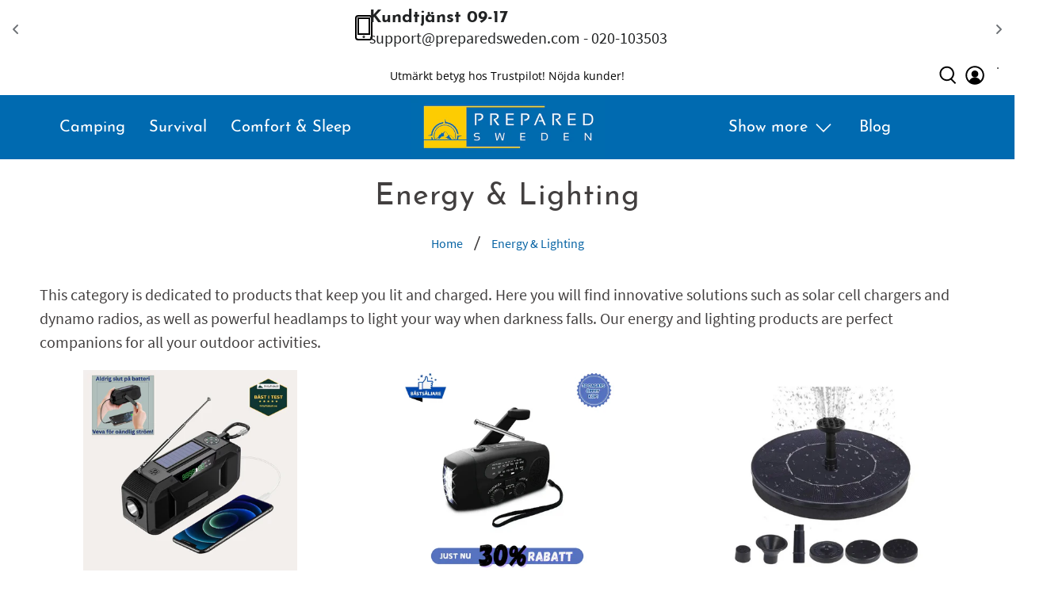

--- FILE ---
content_type: text/html; charset=utf-8
request_url: https://preparedsweden.com/en/collections/energy-lighting
body_size: 66626
content:


<!doctype html><html class="no-js no-touch" lang="en"><head><style></style><script async src="https://www.googletagmanager.com/gtag/js?id=G-133PRT44P2"></script><script>
 window.dataLayer = window.dataLayer || [];
 function gtag(){dataLayer.push(arguments);}
 gtag('js', new Date());
 gtag('config', 'G-133PRT44P2');
</script><script>
window.Store = window.Store || {};
window.Store.id = 63075942639;</script><script>
 if (window.location.pathname.startsWith('/en/blogs/')) {
 var newUrl = window.location.pathname.replace('/en', '');
 window.location.href = newUrl;
 }</script><meta charset="utf-8"><meta http-equiv="cleartype" content="on"><meta name="robots" content="index,follow"><meta name="viewport" content="width=device-width,initial-scale=1"><meta name="theme-color" content="#ffffff"><link rel="canonical" href="https://preparedsweden.com/en/collections/energy-lighting"><title>Energy &amp; Lighting - preparedsweden</title><link rel="dns-prefetch" href="https://cdn.shopify.com"><link rel="dns-prefetch" href="https://fonts.shopify.com"><link rel="dns-prefetch" href="https://monorail-edge.shopifysvc.com"><link rel="dns-prefetch" href="https://ajax.googleapis.com"><link rel="preconnect" href="https://cdn.shopify.com" crossorigin><link rel="preconnect" href="https://fonts.shopify.com" crossorigin><link rel="preconnect" href="https://monorail-edge.shopifysvc.com"><link rel="preconnect" href="https://ajax.googleapis.com"><link rel="preload" href="//preparedsweden.com/cdn/shop/t/47/assets/fancybox.css?v=59437454603230737341748170873" as="style"><link rel="preload" href="//preparedsweden.com/cdn/shop/t/47/assets/styles.css?v=110550232709498725161748170913" as="style"><link rel="preload" href="https://ajax.googleapis.com/ajax/libs/jquery/3.6.0/jquery.min.js" as="script"><link rel="preload" href="//preparedsweden.com/cdn/shop/t/47/assets/vendors.js?v=28622524279431531881748170873" as="script"><link rel="preload" href="//preparedsweden.com/cdn/shop/t/47/assets/utilities.js?v=64290582871435546291748170873" as="script"><link rel="preload" href="//preparedsweden.com/cdn/shop/t/47/assets/app.js?v=157226998940186471041748170913" as="script"><link rel="preload" href="/services/javascripts/currencies.js" as="script"><link rel="preload" href="//preparedsweden.com/cdn/shop/t/47/assets/currencyConversion.js?v=26786527596949346891748170873" as="script"><link rel="stylesheet" href="//preparedsweden.com/cdn/shop/t/47/assets/fancybox.css?v=59437454603230737341748170873"><link rel="stylesheet" href="//preparedsweden.com/cdn/shop/t/47/assets/styles.css?v=110550232709498725161748170913"><script>
window.PXUTheme = window.PXUTheme || {};
window.PXUTheme.version = '5.0.1';
window.PXUTheme.name = 'Flex';</script><script>


window.PXUTheme = window.PXUTheme || {};


window.PXUTheme.info = {
 name: 'Flex',
 version: '3.0.0'
}


window.PXUTheme.currency = {};
window.PXUTheme.currency.show_multiple_currencies = false;
window.PXUTheme.currency.presentment_currency = "SEK";
window.PXUTheme.currency.default_currency = "SEK";
window.PXUTheme.currency.display_format = "money_with_currency_format";
window.PXUTheme.currency.money_format = "{{amount_no_decimals}} kr";
window.PXUTheme.currency.money_format_no_currency = "{{amount_no_decimals}} kr";
window.PXUTheme.currency.money_format_currency = "{{amount_no_decimals}} kr";
window.PXUTheme.currency.native_multi_currency = false;
window.PXUTheme.currency.iso_code = "SEK";
window.PXUTheme.currency.symbol = "kr";



window.PXUTheme.allCountryOptionTags = "\u003coption value=\"Sweden\" data-provinces=\"[]\"\u003eSweden\u003c\/option\u003e\n\u003coption value=\"---\" data-provinces=\"[]\"\u003e---\u003c\/option\u003e\n\u003coption value=\"Afghanistan\" data-provinces=\"[]\"\u003eAfghanistan\u003c\/option\u003e\n\u003coption value=\"Aland Islands\" data-provinces=\"[]\"\u003eÅland Islands\u003c\/option\u003e\n\u003coption value=\"Albania\" data-provinces=\"[]\"\u003eAlbania\u003c\/option\u003e\n\u003coption value=\"Algeria\" data-provinces=\"[]\"\u003eAlgeria\u003c\/option\u003e\n\u003coption value=\"Andorra\" data-provinces=\"[]\"\u003eAndorra\u003c\/option\u003e\n\u003coption value=\"Angola\" data-provinces=\"[]\"\u003eAngola\u003c\/option\u003e\n\u003coption value=\"Anguilla\" data-provinces=\"[]\"\u003eAnguilla\u003c\/option\u003e\n\u003coption value=\"Antigua And Barbuda\" data-provinces=\"[]\"\u003eAntigua \u0026 Barbuda\u003c\/option\u003e\n\u003coption value=\"Argentina\" data-provinces=\"[[\u0026quot;Buenos Aires\u0026quot;,\u0026quot;Buenos Aires Province\u0026quot;],[\u0026quot;Catamarca\u0026quot;,\u0026quot;Catamarca\u0026quot;],[\u0026quot;Chaco\u0026quot;,\u0026quot;Chaco\u0026quot;],[\u0026quot;Chubut\u0026quot;,\u0026quot;Chubut\u0026quot;],[\u0026quot;Ciudad Autónoma de Buenos Aires\u0026quot;,\u0026quot;Buenos Aires (Autonomous City)\u0026quot;],[\u0026quot;Corrientes\u0026quot;,\u0026quot;Corrientes\u0026quot;],[\u0026quot;Córdoba\u0026quot;,\u0026quot;Córdoba\u0026quot;],[\u0026quot;Entre Ríos\u0026quot;,\u0026quot;Entre Ríos\u0026quot;],[\u0026quot;Formosa\u0026quot;,\u0026quot;Formosa\u0026quot;],[\u0026quot;Jujuy\u0026quot;,\u0026quot;Jujuy\u0026quot;],[\u0026quot;La Pampa\u0026quot;,\u0026quot;La Pampa\u0026quot;],[\u0026quot;La Rioja\u0026quot;,\u0026quot;La Rioja\u0026quot;],[\u0026quot;Mendoza\u0026quot;,\u0026quot;Mendoza\u0026quot;],[\u0026quot;Misiones\u0026quot;,\u0026quot;Misiones\u0026quot;],[\u0026quot;Neuquén\u0026quot;,\u0026quot;Neuquén\u0026quot;],[\u0026quot;Río Negro\u0026quot;,\u0026quot;Río Negro\u0026quot;],[\u0026quot;Salta\u0026quot;,\u0026quot;Salta\u0026quot;],[\u0026quot;San Juan\u0026quot;,\u0026quot;San Juan\u0026quot;],[\u0026quot;San Luis\u0026quot;,\u0026quot;San Luis\u0026quot;],[\u0026quot;Santa Cruz\u0026quot;,\u0026quot;Santa Cruz\u0026quot;],[\u0026quot;Santa Fe\u0026quot;,\u0026quot;Santa Fe\u0026quot;],[\u0026quot;Santiago Del Estero\u0026quot;,\u0026quot;Santiago del Estero\u0026quot;],[\u0026quot;Tierra Del Fuego\u0026quot;,\u0026quot;Tierra del Fuego\u0026quot;],[\u0026quot;Tucumán\u0026quot;,\u0026quot;Tucumán\u0026quot;]]\"\u003eArgentina\u003c\/option\u003e\n\u003coption value=\"Armenia\" data-provinces=\"[]\"\u003eArmenia\u003c\/option\u003e\n\u003coption value=\"Aruba\" data-provinces=\"[]\"\u003eAruba\u003c\/option\u003e\n\u003coption value=\"Ascension Island\" data-provinces=\"[]\"\u003eAscension Island\u003c\/option\u003e\n\u003coption value=\"Australia\" data-provinces=\"[[\u0026quot;Australian Capital Territory\u0026quot;,\u0026quot;Australian Capital Territory\u0026quot;],[\u0026quot;New South Wales\u0026quot;,\u0026quot;New South Wales\u0026quot;],[\u0026quot;Northern Territory\u0026quot;,\u0026quot;Northern Territory\u0026quot;],[\u0026quot;Queensland\u0026quot;,\u0026quot;Queensland\u0026quot;],[\u0026quot;South Australia\u0026quot;,\u0026quot;South Australia\u0026quot;],[\u0026quot;Tasmania\u0026quot;,\u0026quot;Tasmania\u0026quot;],[\u0026quot;Victoria\u0026quot;,\u0026quot;Victoria\u0026quot;],[\u0026quot;Western Australia\u0026quot;,\u0026quot;Western Australia\u0026quot;]]\"\u003eAustralia\u003c\/option\u003e\n\u003coption value=\"Austria\" data-provinces=\"[]\"\u003eAustria\u003c\/option\u003e\n\u003coption value=\"Azerbaijan\" data-provinces=\"[]\"\u003eAzerbaijan\u003c\/option\u003e\n\u003coption value=\"Bahamas\" data-provinces=\"[]\"\u003eBahamas\u003c\/option\u003e\n\u003coption value=\"Bahrain\" data-provinces=\"[]\"\u003eBahrain\u003c\/option\u003e\n\u003coption value=\"Bangladesh\" data-provinces=\"[]\"\u003eBangladesh\u003c\/option\u003e\n\u003coption value=\"Barbados\" data-provinces=\"[]\"\u003eBarbados\u003c\/option\u003e\n\u003coption value=\"Belarus\" data-provinces=\"[]\"\u003eBelarus\u003c\/option\u003e\n\u003coption value=\"Belgium\" data-provinces=\"[]\"\u003eBelgium\u003c\/option\u003e\n\u003coption value=\"Belize\" data-provinces=\"[]\"\u003eBelize\u003c\/option\u003e\n\u003coption value=\"Benin\" data-provinces=\"[]\"\u003eBenin\u003c\/option\u003e\n\u003coption value=\"Bermuda\" data-provinces=\"[]\"\u003eBermuda\u003c\/option\u003e\n\u003coption value=\"Bhutan\" data-provinces=\"[]\"\u003eBhutan\u003c\/option\u003e\n\u003coption value=\"Bolivia\" data-provinces=\"[]\"\u003eBolivia\u003c\/option\u003e\n\u003coption value=\"Bosnia And Herzegovina\" data-provinces=\"[]\"\u003eBosnia \u0026 Herzegovina\u003c\/option\u003e\n\u003coption value=\"Botswana\" data-provinces=\"[]\"\u003eBotswana\u003c\/option\u003e\n\u003coption value=\"Brazil\" data-provinces=\"[[\u0026quot;Acre\u0026quot;,\u0026quot;Acre\u0026quot;],[\u0026quot;Alagoas\u0026quot;,\u0026quot;Alagoas\u0026quot;],[\u0026quot;Amapá\u0026quot;,\u0026quot;Amapá\u0026quot;],[\u0026quot;Amazonas\u0026quot;,\u0026quot;Amazonas\u0026quot;],[\u0026quot;Bahia\u0026quot;,\u0026quot;Bahia\u0026quot;],[\u0026quot;Ceará\u0026quot;,\u0026quot;Ceará\u0026quot;],[\u0026quot;Distrito Federal\u0026quot;,\u0026quot;Federal District\u0026quot;],[\u0026quot;Espírito Santo\u0026quot;,\u0026quot;Espírito Santo\u0026quot;],[\u0026quot;Goiás\u0026quot;,\u0026quot;Goiás\u0026quot;],[\u0026quot;Maranhão\u0026quot;,\u0026quot;Maranhão\u0026quot;],[\u0026quot;Mato Grosso\u0026quot;,\u0026quot;Mato Grosso\u0026quot;],[\u0026quot;Mato Grosso do Sul\u0026quot;,\u0026quot;Mato Grosso do Sul\u0026quot;],[\u0026quot;Minas Gerais\u0026quot;,\u0026quot;Minas Gerais\u0026quot;],[\u0026quot;Paraná\u0026quot;,\u0026quot;Paraná\u0026quot;],[\u0026quot;Paraíba\u0026quot;,\u0026quot;Paraíba\u0026quot;],[\u0026quot;Pará\u0026quot;,\u0026quot;Pará\u0026quot;],[\u0026quot;Pernambuco\u0026quot;,\u0026quot;Pernambuco\u0026quot;],[\u0026quot;Piauí\u0026quot;,\u0026quot;Piauí\u0026quot;],[\u0026quot;Rio Grande do Norte\u0026quot;,\u0026quot;Rio Grande do Norte\u0026quot;],[\u0026quot;Rio Grande do Sul\u0026quot;,\u0026quot;Rio Grande do Sul\u0026quot;],[\u0026quot;Rio de Janeiro\u0026quot;,\u0026quot;Rio de Janeiro\u0026quot;],[\u0026quot;Rondônia\u0026quot;,\u0026quot;Rondônia\u0026quot;],[\u0026quot;Roraima\u0026quot;,\u0026quot;Roraima\u0026quot;],[\u0026quot;Santa Catarina\u0026quot;,\u0026quot;Santa Catarina\u0026quot;],[\u0026quot;Sergipe\u0026quot;,\u0026quot;Sergipe\u0026quot;],[\u0026quot;São Paulo\u0026quot;,\u0026quot;São Paulo\u0026quot;],[\u0026quot;Tocantins\u0026quot;,\u0026quot;Tocantins\u0026quot;]]\"\u003eBrazil\u003c\/option\u003e\n\u003coption value=\"British Indian Ocean Territory\" data-provinces=\"[]\"\u003eBritish Indian Ocean Territory\u003c\/option\u003e\n\u003coption value=\"Virgin Islands, British\" data-provinces=\"[]\"\u003eBritish Virgin Islands\u003c\/option\u003e\n\u003coption value=\"Brunei\" data-provinces=\"[]\"\u003eBrunei\u003c\/option\u003e\n\u003coption value=\"Bulgaria\" data-provinces=\"[]\"\u003eBulgaria\u003c\/option\u003e\n\u003coption value=\"Burkina Faso\" data-provinces=\"[]\"\u003eBurkina Faso\u003c\/option\u003e\n\u003coption value=\"Burundi\" data-provinces=\"[]\"\u003eBurundi\u003c\/option\u003e\n\u003coption value=\"Cambodia\" data-provinces=\"[]\"\u003eCambodia\u003c\/option\u003e\n\u003coption value=\"Republic of Cameroon\" data-provinces=\"[]\"\u003eCameroon\u003c\/option\u003e\n\u003coption value=\"Canada\" data-provinces=\"[[\u0026quot;Alberta\u0026quot;,\u0026quot;Alberta\u0026quot;],[\u0026quot;British Columbia\u0026quot;,\u0026quot;British Columbia\u0026quot;],[\u0026quot;Manitoba\u0026quot;,\u0026quot;Manitoba\u0026quot;],[\u0026quot;New Brunswick\u0026quot;,\u0026quot;New Brunswick\u0026quot;],[\u0026quot;Newfoundland and Labrador\u0026quot;,\u0026quot;Newfoundland and Labrador\u0026quot;],[\u0026quot;Northwest Territories\u0026quot;,\u0026quot;Northwest Territories\u0026quot;],[\u0026quot;Nova Scotia\u0026quot;,\u0026quot;Nova Scotia\u0026quot;],[\u0026quot;Nunavut\u0026quot;,\u0026quot;Nunavut\u0026quot;],[\u0026quot;Ontario\u0026quot;,\u0026quot;Ontario\u0026quot;],[\u0026quot;Prince Edward Island\u0026quot;,\u0026quot;Prince Edward Island\u0026quot;],[\u0026quot;Quebec\u0026quot;,\u0026quot;Quebec\u0026quot;],[\u0026quot;Saskatchewan\u0026quot;,\u0026quot;Saskatchewan\u0026quot;],[\u0026quot;Yukon\u0026quot;,\u0026quot;Yukon\u0026quot;]]\"\u003eCanada\u003c\/option\u003e\n\u003coption value=\"Cape Verde\" data-provinces=\"[]\"\u003eCape Verde\u003c\/option\u003e\n\u003coption value=\"Caribbean Netherlands\" data-provinces=\"[]\"\u003eCaribbean Netherlands\u003c\/option\u003e\n\u003coption value=\"Cayman Islands\" data-provinces=\"[]\"\u003eCayman Islands\u003c\/option\u003e\n\u003coption value=\"Central African Republic\" data-provinces=\"[]\"\u003eCentral African Republic\u003c\/option\u003e\n\u003coption value=\"Chad\" data-provinces=\"[]\"\u003eChad\u003c\/option\u003e\n\u003coption value=\"Chile\" data-provinces=\"[[\u0026quot;Antofagasta\u0026quot;,\u0026quot;Antofagasta\u0026quot;],[\u0026quot;Araucanía\u0026quot;,\u0026quot;Araucanía\u0026quot;],[\u0026quot;Arica and Parinacota\u0026quot;,\u0026quot;Arica y Parinacota\u0026quot;],[\u0026quot;Atacama\u0026quot;,\u0026quot;Atacama\u0026quot;],[\u0026quot;Aysén\u0026quot;,\u0026quot;Aysén\u0026quot;],[\u0026quot;Biobío\u0026quot;,\u0026quot;Bío Bío\u0026quot;],[\u0026quot;Coquimbo\u0026quot;,\u0026quot;Coquimbo\u0026quot;],[\u0026quot;Los Lagos\u0026quot;,\u0026quot;Los Lagos\u0026quot;],[\u0026quot;Los Ríos\u0026quot;,\u0026quot;Los Ríos\u0026quot;],[\u0026quot;Magallanes\u0026quot;,\u0026quot;Magallanes Region\u0026quot;],[\u0026quot;Maule\u0026quot;,\u0026quot;Maule\u0026quot;],[\u0026quot;O\u0026#39;Higgins\u0026quot;,\u0026quot;Libertador General Bernardo O’Higgins\u0026quot;],[\u0026quot;Santiago\u0026quot;,\u0026quot;Santiago Metropolitan\u0026quot;],[\u0026quot;Tarapacá\u0026quot;,\u0026quot;Tarapacá\u0026quot;],[\u0026quot;Valparaíso\u0026quot;,\u0026quot;Valparaíso\u0026quot;],[\u0026quot;Ñuble\u0026quot;,\u0026quot;Ñuble\u0026quot;]]\"\u003eChile\u003c\/option\u003e\n\u003coption value=\"China\" data-provinces=\"[[\u0026quot;Anhui\u0026quot;,\u0026quot;Anhui\u0026quot;],[\u0026quot;Beijing\u0026quot;,\u0026quot;Beijing\u0026quot;],[\u0026quot;Chongqing\u0026quot;,\u0026quot;Chongqing\u0026quot;],[\u0026quot;Fujian\u0026quot;,\u0026quot;Fujian\u0026quot;],[\u0026quot;Gansu\u0026quot;,\u0026quot;Gansu\u0026quot;],[\u0026quot;Guangdong\u0026quot;,\u0026quot;Guangdong\u0026quot;],[\u0026quot;Guangxi\u0026quot;,\u0026quot;Guangxi\u0026quot;],[\u0026quot;Guizhou\u0026quot;,\u0026quot;Guizhou\u0026quot;],[\u0026quot;Hainan\u0026quot;,\u0026quot;Hainan\u0026quot;],[\u0026quot;Hebei\u0026quot;,\u0026quot;Hebei\u0026quot;],[\u0026quot;Heilongjiang\u0026quot;,\u0026quot;Heilongjiang\u0026quot;],[\u0026quot;Henan\u0026quot;,\u0026quot;Henan\u0026quot;],[\u0026quot;Hubei\u0026quot;,\u0026quot;Hubei\u0026quot;],[\u0026quot;Hunan\u0026quot;,\u0026quot;Hunan\u0026quot;],[\u0026quot;Inner Mongolia\u0026quot;,\u0026quot;Inner Mongolia\u0026quot;],[\u0026quot;Jiangsu\u0026quot;,\u0026quot;Jiangsu\u0026quot;],[\u0026quot;Jiangxi\u0026quot;,\u0026quot;Jiangxi\u0026quot;],[\u0026quot;Jilin\u0026quot;,\u0026quot;Jilin\u0026quot;],[\u0026quot;Liaoning\u0026quot;,\u0026quot;Liaoning\u0026quot;],[\u0026quot;Ningxia\u0026quot;,\u0026quot;Ningxia\u0026quot;],[\u0026quot;Qinghai\u0026quot;,\u0026quot;Qinghai\u0026quot;],[\u0026quot;Shaanxi\u0026quot;,\u0026quot;Shaanxi\u0026quot;],[\u0026quot;Shandong\u0026quot;,\u0026quot;Shandong\u0026quot;],[\u0026quot;Shanghai\u0026quot;,\u0026quot;Shanghai\u0026quot;],[\u0026quot;Shanxi\u0026quot;,\u0026quot;Shanxi\u0026quot;],[\u0026quot;Sichuan\u0026quot;,\u0026quot;Sichuan\u0026quot;],[\u0026quot;Tianjin\u0026quot;,\u0026quot;Tianjin\u0026quot;],[\u0026quot;Xinjiang\u0026quot;,\u0026quot;Xinjiang\u0026quot;],[\u0026quot;Xizang\u0026quot;,\u0026quot;Tibet\u0026quot;],[\u0026quot;Yunnan\u0026quot;,\u0026quot;Yunnan\u0026quot;],[\u0026quot;Zhejiang\u0026quot;,\u0026quot;Zhejiang\u0026quot;]]\"\u003eChina\u003c\/option\u003e\n\u003coption value=\"Christmas Island\" data-provinces=\"[]\"\u003eChristmas Island\u003c\/option\u003e\n\u003coption value=\"Cocos (Keeling) Islands\" data-provinces=\"[]\"\u003eCocos (Keeling) Islands\u003c\/option\u003e\n\u003coption value=\"Colombia\" data-provinces=\"[[\u0026quot;Amazonas\u0026quot;,\u0026quot;Amazonas\u0026quot;],[\u0026quot;Antioquia\u0026quot;,\u0026quot;Antioquia\u0026quot;],[\u0026quot;Arauca\u0026quot;,\u0026quot;Arauca\u0026quot;],[\u0026quot;Atlántico\u0026quot;,\u0026quot;Atlántico\u0026quot;],[\u0026quot;Bogotá, D.C.\u0026quot;,\u0026quot;Capital District\u0026quot;],[\u0026quot;Bolívar\u0026quot;,\u0026quot;Bolívar\u0026quot;],[\u0026quot;Boyacá\u0026quot;,\u0026quot;Boyacá\u0026quot;],[\u0026quot;Caldas\u0026quot;,\u0026quot;Caldas\u0026quot;],[\u0026quot;Caquetá\u0026quot;,\u0026quot;Caquetá\u0026quot;],[\u0026quot;Casanare\u0026quot;,\u0026quot;Casanare\u0026quot;],[\u0026quot;Cauca\u0026quot;,\u0026quot;Cauca\u0026quot;],[\u0026quot;Cesar\u0026quot;,\u0026quot;Cesar\u0026quot;],[\u0026quot;Chocó\u0026quot;,\u0026quot;Chocó\u0026quot;],[\u0026quot;Cundinamarca\u0026quot;,\u0026quot;Cundinamarca\u0026quot;],[\u0026quot;Córdoba\u0026quot;,\u0026quot;Córdoba\u0026quot;],[\u0026quot;Guainía\u0026quot;,\u0026quot;Guainía\u0026quot;],[\u0026quot;Guaviare\u0026quot;,\u0026quot;Guaviare\u0026quot;],[\u0026quot;Huila\u0026quot;,\u0026quot;Huila\u0026quot;],[\u0026quot;La Guajira\u0026quot;,\u0026quot;La Guajira\u0026quot;],[\u0026quot;Magdalena\u0026quot;,\u0026quot;Magdalena\u0026quot;],[\u0026quot;Meta\u0026quot;,\u0026quot;Meta\u0026quot;],[\u0026quot;Nariño\u0026quot;,\u0026quot;Nariño\u0026quot;],[\u0026quot;Norte de Santander\u0026quot;,\u0026quot;Norte de Santander\u0026quot;],[\u0026quot;Putumayo\u0026quot;,\u0026quot;Putumayo\u0026quot;],[\u0026quot;Quindío\u0026quot;,\u0026quot;Quindío\u0026quot;],[\u0026quot;Risaralda\u0026quot;,\u0026quot;Risaralda\u0026quot;],[\u0026quot;San Andrés, Providencia y Santa Catalina\u0026quot;,\u0026quot;San Andrés \\u0026 Providencia\u0026quot;],[\u0026quot;Santander\u0026quot;,\u0026quot;Santander\u0026quot;],[\u0026quot;Sucre\u0026quot;,\u0026quot;Sucre\u0026quot;],[\u0026quot;Tolima\u0026quot;,\u0026quot;Tolima\u0026quot;],[\u0026quot;Valle del Cauca\u0026quot;,\u0026quot;Valle del Cauca\u0026quot;],[\u0026quot;Vaupés\u0026quot;,\u0026quot;Vaupés\u0026quot;],[\u0026quot;Vichada\u0026quot;,\u0026quot;Vichada\u0026quot;]]\"\u003eColombia\u003c\/option\u003e\n\u003coption value=\"Comoros\" data-provinces=\"[]\"\u003eComoros\u003c\/option\u003e\n\u003coption value=\"Congo\" data-provinces=\"[]\"\u003eCongo - Brazzaville\u003c\/option\u003e\n\u003coption value=\"Congo, The Democratic Republic Of The\" data-provinces=\"[]\"\u003eCongo - Kinshasa\u003c\/option\u003e\n\u003coption value=\"Cook Islands\" data-provinces=\"[]\"\u003eCook Islands\u003c\/option\u003e\n\u003coption value=\"Costa Rica\" data-provinces=\"[[\u0026quot;Alajuela\u0026quot;,\u0026quot;Alajuela\u0026quot;],[\u0026quot;Cartago\u0026quot;,\u0026quot;Cartago\u0026quot;],[\u0026quot;Guanacaste\u0026quot;,\u0026quot;Guanacaste\u0026quot;],[\u0026quot;Heredia\u0026quot;,\u0026quot;Heredia\u0026quot;],[\u0026quot;Limón\u0026quot;,\u0026quot;Limón\u0026quot;],[\u0026quot;Puntarenas\u0026quot;,\u0026quot;Puntarenas\u0026quot;],[\u0026quot;San José\u0026quot;,\u0026quot;San José\u0026quot;]]\"\u003eCosta Rica\u003c\/option\u003e\n\u003coption value=\"Croatia\" data-provinces=\"[]\"\u003eCroatia\u003c\/option\u003e\n\u003coption value=\"Curaçao\" data-provinces=\"[]\"\u003eCuraçao\u003c\/option\u003e\n\u003coption value=\"Cyprus\" data-provinces=\"[]\"\u003eCyprus\u003c\/option\u003e\n\u003coption value=\"Czech Republic\" data-provinces=\"[]\"\u003eCzechia\u003c\/option\u003e\n\u003coption value=\"Côte d'Ivoire\" data-provinces=\"[]\"\u003eCôte d’Ivoire\u003c\/option\u003e\n\u003coption value=\"Denmark\" data-provinces=\"[]\"\u003eDenmark\u003c\/option\u003e\n\u003coption value=\"Djibouti\" data-provinces=\"[]\"\u003eDjibouti\u003c\/option\u003e\n\u003coption value=\"Dominica\" data-provinces=\"[]\"\u003eDominica\u003c\/option\u003e\n\u003coption value=\"Dominican Republic\" data-provinces=\"[]\"\u003eDominican Republic\u003c\/option\u003e\n\u003coption value=\"Ecuador\" data-provinces=\"[]\"\u003eEcuador\u003c\/option\u003e\n\u003coption value=\"Egypt\" data-provinces=\"[[\u0026quot;6th of October\u0026quot;,\u0026quot;6th of October\u0026quot;],[\u0026quot;Al Sharqia\u0026quot;,\u0026quot;Al Sharqia\u0026quot;],[\u0026quot;Alexandria\u0026quot;,\u0026quot;Alexandria\u0026quot;],[\u0026quot;Aswan\u0026quot;,\u0026quot;Aswan\u0026quot;],[\u0026quot;Asyut\u0026quot;,\u0026quot;Asyut\u0026quot;],[\u0026quot;Beheira\u0026quot;,\u0026quot;Beheira\u0026quot;],[\u0026quot;Beni Suef\u0026quot;,\u0026quot;Beni Suef\u0026quot;],[\u0026quot;Cairo\u0026quot;,\u0026quot;Cairo\u0026quot;],[\u0026quot;Dakahlia\u0026quot;,\u0026quot;Dakahlia\u0026quot;],[\u0026quot;Damietta\u0026quot;,\u0026quot;Damietta\u0026quot;],[\u0026quot;Faiyum\u0026quot;,\u0026quot;Faiyum\u0026quot;],[\u0026quot;Gharbia\u0026quot;,\u0026quot;Gharbia\u0026quot;],[\u0026quot;Giza\u0026quot;,\u0026quot;Giza\u0026quot;],[\u0026quot;Helwan\u0026quot;,\u0026quot;Helwan\u0026quot;],[\u0026quot;Ismailia\u0026quot;,\u0026quot;Ismailia\u0026quot;],[\u0026quot;Kafr el-Sheikh\u0026quot;,\u0026quot;Kafr el-Sheikh\u0026quot;],[\u0026quot;Luxor\u0026quot;,\u0026quot;Luxor\u0026quot;],[\u0026quot;Matrouh\u0026quot;,\u0026quot;Matrouh\u0026quot;],[\u0026quot;Minya\u0026quot;,\u0026quot;Minya\u0026quot;],[\u0026quot;Monufia\u0026quot;,\u0026quot;Monufia\u0026quot;],[\u0026quot;New Valley\u0026quot;,\u0026quot;New Valley\u0026quot;],[\u0026quot;North Sinai\u0026quot;,\u0026quot;North Sinai\u0026quot;],[\u0026quot;Port Said\u0026quot;,\u0026quot;Port Said\u0026quot;],[\u0026quot;Qalyubia\u0026quot;,\u0026quot;Qalyubia\u0026quot;],[\u0026quot;Qena\u0026quot;,\u0026quot;Qena\u0026quot;],[\u0026quot;Red Sea\u0026quot;,\u0026quot;Red Sea\u0026quot;],[\u0026quot;Sohag\u0026quot;,\u0026quot;Sohag\u0026quot;],[\u0026quot;South Sinai\u0026quot;,\u0026quot;South Sinai\u0026quot;],[\u0026quot;Suez\u0026quot;,\u0026quot;Suez\u0026quot;]]\"\u003eEgypt\u003c\/option\u003e\n\u003coption value=\"El Salvador\" data-provinces=\"[[\u0026quot;Ahuachapán\u0026quot;,\u0026quot;Ahuachapán\u0026quot;],[\u0026quot;Cabañas\u0026quot;,\u0026quot;Cabañas\u0026quot;],[\u0026quot;Chalatenango\u0026quot;,\u0026quot;Chalatenango\u0026quot;],[\u0026quot;Cuscatlán\u0026quot;,\u0026quot;Cuscatlán\u0026quot;],[\u0026quot;La Libertad\u0026quot;,\u0026quot;La Libertad\u0026quot;],[\u0026quot;La Paz\u0026quot;,\u0026quot;La Paz\u0026quot;],[\u0026quot;La Unión\u0026quot;,\u0026quot;La Unión\u0026quot;],[\u0026quot;Morazán\u0026quot;,\u0026quot;Morazán\u0026quot;],[\u0026quot;San Miguel\u0026quot;,\u0026quot;San Miguel\u0026quot;],[\u0026quot;San Salvador\u0026quot;,\u0026quot;San Salvador\u0026quot;],[\u0026quot;San Vicente\u0026quot;,\u0026quot;San Vicente\u0026quot;],[\u0026quot;Santa Ana\u0026quot;,\u0026quot;Santa Ana\u0026quot;],[\u0026quot;Sonsonate\u0026quot;,\u0026quot;Sonsonate\u0026quot;],[\u0026quot;Usulután\u0026quot;,\u0026quot;Usulután\u0026quot;]]\"\u003eEl Salvador\u003c\/option\u003e\n\u003coption value=\"Equatorial Guinea\" data-provinces=\"[]\"\u003eEquatorial Guinea\u003c\/option\u003e\n\u003coption value=\"Eritrea\" data-provinces=\"[]\"\u003eEritrea\u003c\/option\u003e\n\u003coption value=\"Estonia\" data-provinces=\"[]\"\u003eEstonia\u003c\/option\u003e\n\u003coption value=\"Eswatini\" data-provinces=\"[]\"\u003eEswatini\u003c\/option\u003e\n\u003coption value=\"Ethiopia\" data-provinces=\"[]\"\u003eEthiopia\u003c\/option\u003e\n\u003coption value=\"Falkland Islands (Malvinas)\" data-provinces=\"[]\"\u003eFalkland Islands\u003c\/option\u003e\n\u003coption value=\"Faroe Islands\" data-provinces=\"[]\"\u003eFaroe Islands\u003c\/option\u003e\n\u003coption value=\"Fiji\" data-provinces=\"[]\"\u003eFiji\u003c\/option\u003e\n\u003coption value=\"Finland\" data-provinces=\"[]\"\u003eFinland\u003c\/option\u003e\n\u003coption value=\"France\" data-provinces=\"[]\"\u003eFrance\u003c\/option\u003e\n\u003coption value=\"French Guiana\" data-provinces=\"[]\"\u003eFrench Guiana\u003c\/option\u003e\n\u003coption value=\"French Polynesia\" data-provinces=\"[]\"\u003eFrench Polynesia\u003c\/option\u003e\n\u003coption value=\"French Southern Territories\" data-provinces=\"[]\"\u003eFrench Southern Territories\u003c\/option\u003e\n\u003coption value=\"Gabon\" data-provinces=\"[]\"\u003eGabon\u003c\/option\u003e\n\u003coption value=\"Gambia\" data-provinces=\"[]\"\u003eGambia\u003c\/option\u003e\n\u003coption value=\"Georgia\" data-provinces=\"[]\"\u003eGeorgia\u003c\/option\u003e\n\u003coption value=\"Germany\" data-provinces=\"[]\"\u003eGermany\u003c\/option\u003e\n\u003coption value=\"Ghana\" data-provinces=\"[]\"\u003eGhana\u003c\/option\u003e\n\u003coption value=\"Gibraltar\" data-provinces=\"[]\"\u003eGibraltar\u003c\/option\u003e\n\u003coption value=\"Greece\" data-provinces=\"[]\"\u003eGreece\u003c\/option\u003e\n\u003coption value=\"Greenland\" data-provinces=\"[]\"\u003eGreenland\u003c\/option\u003e\n\u003coption value=\"Grenada\" data-provinces=\"[]\"\u003eGrenada\u003c\/option\u003e\n\u003coption value=\"Guadeloupe\" data-provinces=\"[]\"\u003eGuadeloupe\u003c\/option\u003e\n\u003coption value=\"Guatemala\" data-provinces=\"[[\u0026quot;Alta Verapaz\u0026quot;,\u0026quot;Alta Verapaz\u0026quot;],[\u0026quot;Baja Verapaz\u0026quot;,\u0026quot;Baja Verapaz\u0026quot;],[\u0026quot;Chimaltenango\u0026quot;,\u0026quot;Chimaltenango\u0026quot;],[\u0026quot;Chiquimula\u0026quot;,\u0026quot;Chiquimula\u0026quot;],[\u0026quot;El Progreso\u0026quot;,\u0026quot;El Progreso\u0026quot;],[\u0026quot;Escuintla\u0026quot;,\u0026quot;Escuintla\u0026quot;],[\u0026quot;Guatemala\u0026quot;,\u0026quot;Guatemala\u0026quot;],[\u0026quot;Huehuetenango\u0026quot;,\u0026quot;Huehuetenango\u0026quot;],[\u0026quot;Izabal\u0026quot;,\u0026quot;Izabal\u0026quot;],[\u0026quot;Jalapa\u0026quot;,\u0026quot;Jalapa\u0026quot;],[\u0026quot;Jutiapa\u0026quot;,\u0026quot;Jutiapa\u0026quot;],[\u0026quot;Petén\u0026quot;,\u0026quot;Petén\u0026quot;],[\u0026quot;Quetzaltenango\u0026quot;,\u0026quot;Quetzaltenango\u0026quot;],[\u0026quot;Quiché\u0026quot;,\u0026quot;Quiché\u0026quot;],[\u0026quot;Retalhuleu\u0026quot;,\u0026quot;Retalhuleu\u0026quot;],[\u0026quot;Sacatepéquez\u0026quot;,\u0026quot;Sacatepéquez\u0026quot;],[\u0026quot;San Marcos\u0026quot;,\u0026quot;San Marcos\u0026quot;],[\u0026quot;Santa Rosa\u0026quot;,\u0026quot;Santa Rosa\u0026quot;],[\u0026quot;Sololá\u0026quot;,\u0026quot;Sololá\u0026quot;],[\u0026quot;Suchitepéquez\u0026quot;,\u0026quot;Suchitepéquez\u0026quot;],[\u0026quot;Totonicapán\u0026quot;,\u0026quot;Totonicapán\u0026quot;],[\u0026quot;Zacapa\u0026quot;,\u0026quot;Zacapa\u0026quot;]]\"\u003eGuatemala\u003c\/option\u003e\n\u003coption value=\"Guernsey\" data-provinces=\"[]\"\u003eGuernsey\u003c\/option\u003e\n\u003coption value=\"Guinea\" data-provinces=\"[]\"\u003eGuinea\u003c\/option\u003e\n\u003coption value=\"Guinea Bissau\" data-provinces=\"[]\"\u003eGuinea-Bissau\u003c\/option\u003e\n\u003coption value=\"Guyana\" data-provinces=\"[]\"\u003eGuyana\u003c\/option\u003e\n\u003coption value=\"Haiti\" data-provinces=\"[]\"\u003eHaiti\u003c\/option\u003e\n\u003coption value=\"Honduras\" data-provinces=\"[]\"\u003eHonduras\u003c\/option\u003e\n\u003coption value=\"Hong Kong\" data-provinces=\"[[\u0026quot;Hong Kong Island\u0026quot;,\u0026quot;Hong Kong Island\u0026quot;],[\u0026quot;Kowloon\u0026quot;,\u0026quot;Kowloon\u0026quot;],[\u0026quot;New Territories\u0026quot;,\u0026quot;New Territories\u0026quot;]]\"\u003eHong Kong SAR\u003c\/option\u003e\n\u003coption value=\"Hungary\" data-provinces=\"[]\"\u003eHungary\u003c\/option\u003e\n\u003coption value=\"Iceland\" data-provinces=\"[]\"\u003eIceland\u003c\/option\u003e\n\u003coption value=\"India\" data-provinces=\"[[\u0026quot;Andaman and Nicobar Islands\u0026quot;,\u0026quot;Andaman and Nicobar Islands\u0026quot;],[\u0026quot;Andhra Pradesh\u0026quot;,\u0026quot;Andhra Pradesh\u0026quot;],[\u0026quot;Arunachal Pradesh\u0026quot;,\u0026quot;Arunachal Pradesh\u0026quot;],[\u0026quot;Assam\u0026quot;,\u0026quot;Assam\u0026quot;],[\u0026quot;Bihar\u0026quot;,\u0026quot;Bihar\u0026quot;],[\u0026quot;Chandigarh\u0026quot;,\u0026quot;Chandigarh\u0026quot;],[\u0026quot;Chhattisgarh\u0026quot;,\u0026quot;Chhattisgarh\u0026quot;],[\u0026quot;Dadra and Nagar Haveli\u0026quot;,\u0026quot;Dadra and Nagar Haveli\u0026quot;],[\u0026quot;Daman and Diu\u0026quot;,\u0026quot;Daman and Diu\u0026quot;],[\u0026quot;Delhi\u0026quot;,\u0026quot;Delhi\u0026quot;],[\u0026quot;Goa\u0026quot;,\u0026quot;Goa\u0026quot;],[\u0026quot;Gujarat\u0026quot;,\u0026quot;Gujarat\u0026quot;],[\u0026quot;Haryana\u0026quot;,\u0026quot;Haryana\u0026quot;],[\u0026quot;Himachal Pradesh\u0026quot;,\u0026quot;Himachal Pradesh\u0026quot;],[\u0026quot;Jammu and Kashmir\u0026quot;,\u0026quot;Jammu and Kashmir\u0026quot;],[\u0026quot;Jharkhand\u0026quot;,\u0026quot;Jharkhand\u0026quot;],[\u0026quot;Karnataka\u0026quot;,\u0026quot;Karnataka\u0026quot;],[\u0026quot;Kerala\u0026quot;,\u0026quot;Kerala\u0026quot;],[\u0026quot;Ladakh\u0026quot;,\u0026quot;Ladakh\u0026quot;],[\u0026quot;Lakshadweep\u0026quot;,\u0026quot;Lakshadweep\u0026quot;],[\u0026quot;Madhya Pradesh\u0026quot;,\u0026quot;Madhya Pradesh\u0026quot;],[\u0026quot;Maharashtra\u0026quot;,\u0026quot;Maharashtra\u0026quot;],[\u0026quot;Manipur\u0026quot;,\u0026quot;Manipur\u0026quot;],[\u0026quot;Meghalaya\u0026quot;,\u0026quot;Meghalaya\u0026quot;],[\u0026quot;Mizoram\u0026quot;,\u0026quot;Mizoram\u0026quot;],[\u0026quot;Nagaland\u0026quot;,\u0026quot;Nagaland\u0026quot;],[\u0026quot;Odisha\u0026quot;,\u0026quot;Odisha\u0026quot;],[\u0026quot;Puducherry\u0026quot;,\u0026quot;Puducherry\u0026quot;],[\u0026quot;Punjab\u0026quot;,\u0026quot;Punjab\u0026quot;],[\u0026quot;Rajasthan\u0026quot;,\u0026quot;Rajasthan\u0026quot;],[\u0026quot;Sikkim\u0026quot;,\u0026quot;Sikkim\u0026quot;],[\u0026quot;Tamil Nadu\u0026quot;,\u0026quot;Tamil Nadu\u0026quot;],[\u0026quot;Telangana\u0026quot;,\u0026quot;Telangana\u0026quot;],[\u0026quot;Tripura\u0026quot;,\u0026quot;Tripura\u0026quot;],[\u0026quot;Uttar Pradesh\u0026quot;,\u0026quot;Uttar Pradesh\u0026quot;],[\u0026quot;Uttarakhand\u0026quot;,\u0026quot;Uttarakhand\u0026quot;],[\u0026quot;West Bengal\u0026quot;,\u0026quot;West Bengal\u0026quot;]]\"\u003eIndia\u003c\/option\u003e\n\u003coption value=\"Indonesia\" data-provinces=\"[[\u0026quot;Aceh\u0026quot;,\u0026quot;Aceh\u0026quot;],[\u0026quot;Bali\u0026quot;,\u0026quot;Bali\u0026quot;],[\u0026quot;Bangka Belitung\u0026quot;,\u0026quot;Bangka–Belitung Islands\u0026quot;],[\u0026quot;Banten\u0026quot;,\u0026quot;Banten\u0026quot;],[\u0026quot;Bengkulu\u0026quot;,\u0026quot;Bengkulu\u0026quot;],[\u0026quot;Gorontalo\u0026quot;,\u0026quot;Gorontalo\u0026quot;],[\u0026quot;Jakarta\u0026quot;,\u0026quot;Jakarta\u0026quot;],[\u0026quot;Jambi\u0026quot;,\u0026quot;Jambi\u0026quot;],[\u0026quot;Jawa Barat\u0026quot;,\u0026quot;West Java\u0026quot;],[\u0026quot;Jawa Tengah\u0026quot;,\u0026quot;Central Java\u0026quot;],[\u0026quot;Jawa Timur\u0026quot;,\u0026quot;East Java\u0026quot;],[\u0026quot;Kalimantan Barat\u0026quot;,\u0026quot;West Kalimantan\u0026quot;],[\u0026quot;Kalimantan Selatan\u0026quot;,\u0026quot;South Kalimantan\u0026quot;],[\u0026quot;Kalimantan Tengah\u0026quot;,\u0026quot;Central Kalimantan\u0026quot;],[\u0026quot;Kalimantan Timur\u0026quot;,\u0026quot;East Kalimantan\u0026quot;],[\u0026quot;Kalimantan Utara\u0026quot;,\u0026quot;North Kalimantan\u0026quot;],[\u0026quot;Kepulauan Riau\u0026quot;,\u0026quot;Riau Islands\u0026quot;],[\u0026quot;Lampung\u0026quot;,\u0026quot;Lampung\u0026quot;],[\u0026quot;Maluku\u0026quot;,\u0026quot;Maluku\u0026quot;],[\u0026quot;Maluku Utara\u0026quot;,\u0026quot;North Maluku\u0026quot;],[\u0026quot;North Sumatra\u0026quot;,\u0026quot;North Sumatra\u0026quot;],[\u0026quot;Nusa Tenggara Barat\u0026quot;,\u0026quot;West Nusa Tenggara\u0026quot;],[\u0026quot;Nusa Tenggara Timur\u0026quot;,\u0026quot;East Nusa Tenggara\u0026quot;],[\u0026quot;Papua\u0026quot;,\u0026quot;Papua\u0026quot;],[\u0026quot;Papua Barat\u0026quot;,\u0026quot;West Papua\u0026quot;],[\u0026quot;Riau\u0026quot;,\u0026quot;Riau\u0026quot;],[\u0026quot;South Sumatra\u0026quot;,\u0026quot;South Sumatra\u0026quot;],[\u0026quot;Sulawesi Barat\u0026quot;,\u0026quot;West Sulawesi\u0026quot;],[\u0026quot;Sulawesi Selatan\u0026quot;,\u0026quot;South Sulawesi\u0026quot;],[\u0026quot;Sulawesi Tengah\u0026quot;,\u0026quot;Central Sulawesi\u0026quot;],[\u0026quot;Sulawesi Tenggara\u0026quot;,\u0026quot;Southeast Sulawesi\u0026quot;],[\u0026quot;Sulawesi Utara\u0026quot;,\u0026quot;North Sulawesi\u0026quot;],[\u0026quot;West Sumatra\u0026quot;,\u0026quot;West Sumatra\u0026quot;],[\u0026quot;Yogyakarta\u0026quot;,\u0026quot;Yogyakarta\u0026quot;]]\"\u003eIndonesia\u003c\/option\u003e\n\u003coption value=\"Iraq\" data-provinces=\"[]\"\u003eIraq\u003c\/option\u003e\n\u003coption value=\"Ireland\" data-provinces=\"[[\u0026quot;Carlow\u0026quot;,\u0026quot;Carlow\u0026quot;],[\u0026quot;Cavan\u0026quot;,\u0026quot;Cavan\u0026quot;],[\u0026quot;Clare\u0026quot;,\u0026quot;Clare\u0026quot;],[\u0026quot;Cork\u0026quot;,\u0026quot;Cork\u0026quot;],[\u0026quot;Donegal\u0026quot;,\u0026quot;Donegal\u0026quot;],[\u0026quot;Dublin\u0026quot;,\u0026quot;Dublin\u0026quot;],[\u0026quot;Galway\u0026quot;,\u0026quot;Galway\u0026quot;],[\u0026quot;Kerry\u0026quot;,\u0026quot;Kerry\u0026quot;],[\u0026quot;Kildare\u0026quot;,\u0026quot;Kildare\u0026quot;],[\u0026quot;Kilkenny\u0026quot;,\u0026quot;Kilkenny\u0026quot;],[\u0026quot;Laois\u0026quot;,\u0026quot;Laois\u0026quot;],[\u0026quot;Leitrim\u0026quot;,\u0026quot;Leitrim\u0026quot;],[\u0026quot;Limerick\u0026quot;,\u0026quot;Limerick\u0026quot;],[\u0026quot;Longford\u0026quot;,\u0026quot;Longford\u0026quot;],[\u0026quot;Louth\u0026quot;,\u0026quot;Louth\u0026quot;],[\u0026quot;Mayo\u0026quot;,\u0026quot;Mayo\u0026quot;],[\u0026quot;Meath\u0026quot;,\u0026quot;Meath\u0026quot;],[\u0026quot;Monaghan\u0026quot;,\u0026quot;Monaghan\u0026quot;],[\u0026quot;Offaly\u0026quot;,\u0026quot;Offaly\u0026quot;],[\u0026quot;Roscommon\u0026quot;,\u0026quot;Roscommon\u0026quot;],[\u0026quot;Sligo\u0026quot;,\u0026quot;Sligo\u0026quot;],[\u0026quot;Tipperary\u0026quot;,\u0026quot;Tipperary\u0026quot;],[\u0026quot;Waterford\u0026quot;,\u0026quot;Waterford\u0026quot;],[\u0026quot;Westmeath\u0026quot;,\u0026quot;Westmeath\u0026quot;],[\u0026quot;Wexford\u0026quot;,\u0026quot;Wexford\u0026quot;],[\u0026quot;Wicklow\u0026quot;,\u0026quot;Wicklow\u0026quot;]]\"\u003eIreland\u003c\/option\u003e\n\u003coption value=\"Isle Of Man\" data-provinces=\"[]\"\u003eIsle of Man\u003c\/option\u003e\n\u003coption value=\"Israel\" data-provinces=\"[]\"\u003eIsrael\u003c\/option\u003e\n\u003coption value=\"Italy\" data-provinces=\"[[\u0026quot;Agrigento\u0026quot;,\u0026quot;Agrigento\u0026quot;],[\u0026quot;Alessandria\u0026quot;,\u0026quot;Alessandria\u0026quot;],[\u0026quot;Ancona\u0026quot;,\u0026quot;Ancona\u0026quot;],[\u0026quot;Aosta\u0026quot;,\u0026quot;Aosta Valley\u0026quot;],[\u0026quot;Arezzo\u0026quot;,\u0026quot;Arezzo\u0026quot;],[\u0026quot;Ascoli Piceno\u0026quot;,\u0026quot;Ascoli Piceno\u0026quot;],[\u0026quot;Asti\u0026quot;,\u0026quot;Asti\u0026quot;],[\u0026quot;Avellino\u0026quot;,\u0026quot;Avellino\u0026quot;],[\u0026quot;Bari\u0026quot;,\u0026quot;Bari\u0026quot;],[\u0026quot;Barletta-Andria-Trani\u0026quot;,\u0026quot;Barletta-Andria-Trani\u0026quot;],[\u0026quot;Belluno\u0026quot;,\u0026quot;Belluno\u0026quot;],[\u0026quot;Benevento\u0026quot;,\u0026quot;Benevento\u0026quot;],[\u0026quot;Bergamo\u0026quot;,\u0026quot;Bergamo\u0026quot;],[\u0026quot;Biella\u0026quot;,\u0026quot;Biella\u0026quot;],[\u0026quot;Bologna\u0026quot;,\u0026quot;Bologna\u0026quot;],[\u0026quot;Bolzano\u0026quot;,\u0026quot;South Tyrol\u0026quot;],[\u0026quot;Brescia\u0026quot;,\u0026quot;Brescia\u0026quot;],[\u0026quot;Brindisi\u0026quot;,\u0026quot;Brindisi\u0026quot;],[\u0026quot;Cagliari\u0026quot;,\u0026quot;Cagliari\u0026quot;],[\u0026quot;Caltanissetta\u0026quot;,\u0026quot;Caltanissetta\u0026quot;],[\u0026quot;Campobasso\u0026quot;,\u0026quot;Campobasso\u0026quot;],[\u0026quot;Carbonia-Iglesias\u0026quot;,\u0026quot;Carbonia-Iglesias\u0026quot;],[\u0026quot;Caserta\u0026quot;,\u0026quot;Caserta\u0026quot;],[\u0026quot;Catania\u0026quot;,\u0026quot;Catania\u0026quot;],[\u0026quot;Catanzaro\u0026quot;,\u0026quot;Catanzaro\u0026quot;],[\u0026quot;Chieti\u0026quot;,\u0026quot;Chieti\u0026quot;],[\u0026quot;Como\u0026quot;,\u0026quot;Como\u0026quot;],[\u0026quot;Cosenza\u0026quot;,\u0026quot;Cosenza\u0026quot;],[\u0026quot;Cremona\u0026quot;,\u0026quot;Cremona\u0026quot;],[\u0026quot;Crotone\u0026quot;,\u0026quot;Crotone\u0026quot;],[\u0026quot;Cuneo\u0026quot;,\u0026quot;Cuneo\u0026quot;],[\u0026quot;Enna\u0026quot;,\u0026quot;Enna\u0026quot;],[\u0026quot;Fermo\u0026quot;,\u0026quot;Fermo\u0026quot;],[\u0026quot;Ferrara\u0026quot;,\u0026quot;Ferrara\u0026quot;],[\u0026quot;Firenze\u0026quot;,\u0026quot;Florence\u0026quot;],[\u0026quot;Foggia\u0026quot;,\u0026quot;Foggia\u0026quot;],[\u0026quot;Forlì-Cesena\u0026quot;,\u0026quot;Forlì-Cesena\u0026quot;],[\u0026quot;Frosinone\u0026quot;,\u0026quot;Frosinone\u0026quot;],[\u0026quot;Genova\u0026quot;,\u0026quot;Genoa\u0026quot;],[\u0026quot;Gorizia\u0026quot;,\u0026quot;Gorizia\u0026quot;],[\u0026quot;Grosseto\u0026quot;,\u0026quot;Grosseto\u0026quot;],[\u0026quot;Imperia\u0026quot;,\u0026quot;Imperia\u0026quot;],[\u0026quot;Isernia\u0026quot;,\u0026quot;Isernia\u0026quot;],[\u0026quot;L\u0026#39;Aquila\u0026quot;,\u0026quot;L’Aquila\u0026quot;],[\u0026quot;La Spezia\u0026quot;,\u0026quot;La Spezia\u0026quot;],[\u0026quot;Latina\u0026quot;,\u0026quot;Latina\u0026quot;],[\u0026quot;Lecce\u0026quot;,\u0026quot;Lecce\u0026quot;],[\u0026quot;Lecco\u0026quot;,\u0026quot;Lecco\u0026quot;],[\u0026quot;Livorno\u0026quot;,\u0026quot;Livorno\u0026quot;],[\u0026quot;Lodi\u0026quot;,\u0026quot;Lodi\u0026quot;],[\u0026quot;Lucca\u0026quot;,\u0026quot;Lucca\u0026quot;],[\u0026quot;Macerata\u0026quot;,\u0026quot;Macerata\u0026quot;],[\u0026quot;Mantova\u0026quot;,\u0026quot;Mantua\u0026quot;],[\u0026quot;Massa-Carrara\u0026quot;,\u0026quot;Massa and Carrara\u0026quot;],[\u0026quot;Matera\u0026quot;,\u0026quot;Matera\u0026quot;],[\u0026quot;Medio Campidano\u0026quot;,\u0026quot;Medio Campidano\u0026quot;],[\u0026quot;Messina\u0026quot;,\u0026quot;Messina\u0026quot;],[\u0026quot;Milano\u0026quot;,\u0026quot;Milan\u0026quot;],[\u0026quot;Modena\u0026quot;,\u0026quot;Modena\u0026quot;],[\u0026quot;Monza e Brianza\u0026quot;,\u0026quot;Monza and Brianza\u0026quot;],[\u0026quot;Napoli\u0026quot;,\u0026quot;Naples\u0026quot;],[\u0026quot;Novara\u0026quot;,\u0026quot;Novara\u0026quot;],[\u0026quot;Nuoro\u0026quot;,\u0026quot;Nuoro\u0026quot;],[\u0026quot;Ogliastra\u0026quot;,\u0026quot;Ogliastra\u0026quot;],[\u0026quot;Olbia-Tempio\u0026quot;,\u0026quot;Olbia-Tempio\u0026quot;],[\u0026quot;Oristano\u0026quot;,\u0026quot;Oristano\u0026quot;],[\u0026quot;Padova\u0026quot;,\u0026quot;Padua\u0026quot;],[\u0026quot;Palermo\u0026quot;,\u0026quot;Palermo\u0026quot;],[\u0026quot;Parma\u0026quot;,\u0026quot;Parma\u0026quot;],[\u0026quot;Pavia\u0026quot;,\u0026quot;Pavia\u0026quot;],[\u0026quot;Perugia\u0026quot;,\u0026quot;Perugia\u0026quot;],[\u0026quot;Pesaro e Urbino\u0026quot;,\u0026quot;Pesaro and Urbino\u0026quot;],[\u0026quot;Pescara\u0026quot;,\u0026quot;Pescara\u0026quot;],[\u0026quot;Piacenza\u0026quot;,\u0026quot;Piacenza\u0026quot;],[\u0026quot;Pisa\u0026quot;,\u0026quot;Pisa\u0026quot;],[\u0026quot;Pistoia\u0026quot;,\u0026quot;Pistoia\u0026quot;],[\u0026quot;Pordenone\u0026quot;,\u0026quot;Pordenone\u0026quot;],[\u0026quot;Potenza\u0026quot;,\u0026quot;Potenza\u0026quot;],[\u0026quot;Prato\u0026quot;,\u0026quot;Prato\u0026quot;],[\u0026quot;Ragusa\u0026quot;,\u0026quot;Ragusa\u0026quot;],[\u0026quot;Ravenna\u0026quot;,\u0026quot;Ravenna\u0026quot;],[\u0026quot;Reggio Calabria\u0026quot;,\u0026quot;Reggio Calabria\u0026quot;],[\u0026quot;Reggio Emilia\u0026quot;,\u0026quot;Reggio Emilia\u0026quot;],[\u0026quot;Rieti\u0026quot;,\u0026quot;Rieti\u0026quot;],[\u0026quot;Rimini\u0026quot;,\u0026quot;Rimini\u0026quot;],[\u0026quot;Roma\u0026quot;,\u0026quot;Rome\u0026quot;],[\u0026quot;Rovigo\u0026quot;,\u0026quot;Rovigo\u0026quot;],[\u0026quot;Salerno\u0026quot;,\u0026quot;Salerno\u0026quot;],[\u0026quot;Sassari\u0026quot;,\u0026quot;Sassari\u0026quot;],[\u0026quot;Savona\u0026quot;,\u0026quot;Savona\u0026quot;],[\u0026quot;Siena\u0026quot;,\u0026quot;Siena\u0026quot;],[\u0026quot;Siracusa\u0026quot;,\u0026quot;Syracuse\u0026quot;],[\u0026quot;Sondrio\u0026quot;,\u0026quot;Sondrio\u0026quot;],[\u0026quot;Taranto\u0026quot;,\u0026quot;Taranto\u0026quot;],[\u0026quot;Teramo\u0026quot;,\u0026quot;Teramo\u0026quot;],[\u0026quot;Terni\u0026quot;,\u0026quot;Terni\u0026quot;],[\u0026quot;Torino\u0026quot;,\u0026quot;Turin\u0026quot;],[\u0026quot;Trapani\u0026quot;,\u0026quot;Trapani\u0026quot;],[\u0026quot;Trento\u0026quot;,\u0026quot;Trentino\u0026quot;],[\u0026quot;Treviso\u0026quot;,\u0026quot;Treviso\u0026quot;],[\u0026quot;Trieste\u0026quot;,\u0026quot;Trieste\u0026quot;],[\u0026quot;Udine\u0026quot;,\u0026quot;Udine\u0026quot;],[\u0026quot;Varese\u0026quot;,\u0026quot;Varese\u0026quot;],[\u0026quot;Venezia\u0026quot;,\u0026quot;Venice\u0026quot;],[\u0026quot;Verbano-Cusio-Ossola\u0026quot;,\u0026quot;Verbano-Cusio-Ossola\u0026quot;],[\u0026quot;Vercelli\u0026quot;,\u0026quot;Vercelli\u0026quot;],[\u0026quot;Verona\u0026quot;,\u0026quot;Verona\u0026quot;],[\u0026quot;Vibo Valentia\u0026quot;,\u0026quot;Vibo Valentia\u0026quot;],[\u0026quot;Vicenza\u0026quot;,\u0026quot;Vicenza\u0026quot;],[\u0026quot;Viterbo\u0026quot;,\u0026quot;Viterbo\u0026quot;]]\"\u003eItaly\u003c\/option\u003e\n\u003coption value=\"Jamaica\" data-provinces=\"[]\"\u003eJamaica\u003c\/option\u003e\n\u003coption value=\"Japan\" data-provinces=\"[[\u0026quot;Aichi\u0026quot;,\u0026quot;Aichi\u0026quot;],[\u0026quot;Akita\u0026quot;,\u0026quot;Akita\u0026quot;],[\u0026quot;Aomori\u0026quot;,\u0026quot;Aomori\u0026quot;],[\u0026quot;Chiba\u0026quot;,\u0026quot;Chiba\u0026quot;],[\u0026quot;Ehime\u0026quot;,\u0026quot;Ehime\u0026quot;],[\u0026quot;Fukui\u0026quot;,\u0026quot;Fukui\u0026quot;],[\u0026quot;Fukuoka\u0026quot;,\u0026quot;Fukuoka\u0026quot;],[\u0026quot;Fukushima\u0026quot;,\u0026quot;Fukushima\u0026quot;],[\u0026quot;Gifu\u0026quot;,\u0026quot;Gifu\u0026quot;],[\u0026quot;Gunma\u0026quot;,\u0026quot;Gunma\u0026quot;],[\u0026quot;Hiroshima\u0026quot;,\u0026quot;Hiroshima\u0026quot;],[\u0026quot;Hokkaidō\u0026quot;,\u0026quot;Hokkaido\u0026quot;],[\u0026quot;Hyōgo\u0026quot;,\u0026quot;Hyogo\u0026quot;],[\u0026quot;Ibaraki\u0026quot;,\u0026quot;Ibaraki\u0026quot;],[\u0026quot;Ishikawa\u0026quot;,\u0026quot;Ishikawa\u0026quot;],[\u0026quot;Iwate\u0026quot;,\u0026quot;Iwate\u0026quot;],[\u0026quot;Kagawa\u0026quot;,\u0026quot;Kagawa\u0026quot;],[\u0026quot;Kagoshima\u0026quot;,\u0026quot;Kagoshima\u0026quot;],[\u0026quot;Kanagawa\u0026quot;,\u0026quot;Kanagawa\u0026quot;],[\u0026quot;Kumamoto\u0026quot;,\u0026quot;Kumamoto\u0026quot;],[\u0026quot;Kyōto\u0026quot;,\u0026quot;Kyoto\u0026quot;],[\u0026quot;Kōchi\u0026quot;,\u0026quot;Kochi\u0026quot;],[\u0026quot;Mie\u0026quot;,\u0026quot;Mie\u0026quot;],[\u0026quot;Miyagi\u0026quot;,\u0026quot;Miyagi\u0026quot;],[\u0026quot;Miyazaki\u0026quot;,\u0026quot;Miyazaki\u0026quot;],[\u0026quot;Nagano\u0026quot;,\u0026quot;Nagano\u0026quot;],[\u0026quot;Nagasaki\u0026quot;,\u0026quot;Nagasaki\u0026quot;],[\u0026quot;Nara\u0026quot;,\u0026quot;Nara\u0026quot;],[\u0026quot;Niigata\u0026quot;,\u0026quot;Niigata\u0026quot;],[\u0026quot;Okayama\u0026quot;,\u0026quot;Okayama\u0026quot;],[\u0026quot;Okinawa\u0026quot;,\u0026quot;Okinawa\u0026quot;],[\u0026quot;Saga\u0026quot;,\u0026quot;Saga\u0026quot;],[\u0026quot;Saitama\u0026quot;,\u0026quot;Saitama\u0026quot;],[\u0026quot;Shiga\u0026quot;,\u0026quot;Shiga\u0026quot;],[\u0026quot;Shimane\u0026quot;,\u0026quot;Shimane\u0026quot;],[\u0026quot;Shizuoka\u0026quot;,\u0026quot;Shizuoka\u0026quot;],[\u0026quot;Tochigi\u0026quot;,\u0026quot;Tochigi\u0026quot;],[\u0026quot;Tokushima\u0026quot;,\u0026quot;Tokushima\u0026quot;],[\u0026quot;Tottori\u0026quot;,\u0026quot;Tottori\u0026quot;],[\u0026quot;Toyama\u0026quot;,\u0026quot;Toyama\u0026quot;],[\u0026quot;Tōkyō\u0026quot;,\u0026quot;Tokyo\u0026quot;],[\u0026quot;Wakayama\u0026quot;,\u0026quot;Wakayama\u0026quot;],[\u0026quot;Yamagata\u0026quot;,\u0026quot;Yamagata\u0026quot;],[\u0026quot;Yamaguchi\u0026quot;,\u0026quot;Yamaguchi\u0026quot;],[\u0026quot;Yamanashi\u0026quot;,\u0026quot;Yamanashi\u0026quot;],[\u0026quot;Ōita\u0026quot;,\u0026quot;Oita\u0026quot;],[\u0026quot;Ōsaka\u0026quot;,\u0026quot;Osaka\u0026quot;]]\"\u003eJapan\u003c\/option\u003e\n\u003coption value=\"Jersey\" data-provinces=\"[]\"\u003eJersey\u003c\/option\u003e\n\u003coption value=\"Jordan\" data-provinces=\"[]\"\u003eJordan\u003c\/option\u003e\n\u003coption value=\"Kazakhstan\" data-provinces=\"[]\"\u003eKazakhstan\u003c\/option\u003e\n\u003coption value=\"Kenya\" data-provinces=\"[]\"\u003eKenya\u003c\/option\u003e\n\u003coption value=\"Kiribati\" data-provinces=\"[]\"\u003eKiribati\u003c\/option\u003e\n\u003coption value=\"Kosovo\" data-provinces=\"[]\"\u003eKosovo\u003c\/option\u003e\n\u003coption value=\"Kuwait\" data-provinces=\"[[\u0026quot;Al Ahmadi\u0026quot;,\u0026quot;Al Ahmadi\u0026quot;],[\u0026quot;Al Asimah\u0026quot;,\u0026quot;Al Asimah\u0026quot;],[\u0026quot;Al Farwaniyah\u0026quot;,\u0026quot;Al Farwaniyah\u0026quot;],[\u0026quot;Al Jahra\u0026quot;,\u0026quot;Al Jahra\u0026quot;],[\u0026quot;Hawalli\u0026quot;,\u0026quot;Hawalli\u0026quot;],[\u0026quot;Mubarak Al-Kabeer\u0026quot;,\u0026quot;Mubarak Al-Kabeer\u0026quot;]]\"\u003eKuwait\u003c\/option\u003e\n\u003coption value=\"Kyrgyzstan\" data-provinces=\"[]\"\u003eKyrgyzstan\u003c\/option\u003e\n\u003coption value=\"Lao People's Democratic Republic\" data-provinces=\"[]\"\u003eLaos\u003c\/option\u003e\n\u003coption value=\"Latvia\" data-provinces=\"[]\"\u003eLatvia\u003c\/option\u003e\n\u003coption value=\"Lebanon\" data-provinces=\"[]\"\u003eLebanon\u003c\/option\u003e\n\u003coption value=\"Lesotho\" data-provinces=\"[]\"\u003eLesotho\u003c\/option\u003e\n\u003coption value=\"Liberia\" data-provinces=\"[]\"\u003eLiberia\u003c\/option\u003e\n\u003coption value=\"Libyan Arab Jamahiriya\" data-provinces=\"[]\"\u003eLibya\u003c\/option\u003e\n\u003coption value=\"Liechtenstein\" data-provinces=\"[]\"\u003eLiechtenstein\u003c\/option\u003e\n\u003coption value=\"Lithuania\" data-provinces=\"[]\"\u003eLithuania\u003c\/option\u003e\n\u003coption value=\"Luxembourg\" data-provinces=\"[]\"\u003eLuxembourg\u003c\/option\u003e\n\u003coption value=\"Macao\" data-provinces=\"[]\"\u003eMacao SAR\u003c\/option\u003e\n\u003coption value=\"Madagascar\" data-provinces=\"[]\"\u003eMadagascar\u003c\/option\u003e\n\u003coption value=\"Malawi\" data-provinces=\"[]\"\u003eMalawi\u003c\/option\u003e\n\u003coption value=\"Malaysia\" data-provinces=\"[[\u0026quot;Johor\u0026quot;,\u0026quot;Johor\u0026quot;],[\u0026quot;Kedah\u0026quot;,\u0026quot;Kedah\u0026quot;],[\u0026quot;Kelantan\u0026quot;,\u0026quot;Kelantan\u0026quot;],[\u0026quot;Kuala Lumpur\u0026quot;,\u0026quot;Kuala Lumpur\u0026quot;],[\u0026quot;Labuan\u0026quot;,\u0026quot;Labuan\u0026quot;],[\u0026quot;Melaka\u0026quot;,\u0026quot;Malacca\u0026quot;],[\u0026quot;Negeri Sembilan\u0026quot;,\u0026quot;Negeri Sembilan\u0026quot;],[\u0026quot;Pahang\u0026quot;,\u0026quot;Pahang\u0026quot;],[\u0026quot;Penang\u0026quot;,\u0026quot;Penang\u0026quot;],[\u0026quot;Perak\u0026quot;,\u0026quot;Perak\u0026quot;],[\u0026quot;Perlis\u0026quot;,\u0026quot;Perlis\u0026quot;],[\u0026quot;Putrajaya\u0026quot;,\u0026quot;Putrajaya\u0026quot;],[\u0026quot;Sabah\u0026quot;,\u0026quot;Sabah\u0026quot;],[\u0026quot;Sarawak\u0026quot;,\u0026quot;Sarawak\u0026quot;],[\u0026quot;Selangor\u0026quot;,\u0026quot;Selangor\u0026quot;],[\u0026quot;Terengganu\u0026quot;,\u0026quot;Terengganu\u0026quot;]]\"\u003eMalaysia\u003c\/option\u003e\n\u003coption value=\"Maldives\" data-provinces=\"[]\"\u003eMaldives\u003c\/option\u003e\n\u003coption value=\"Mali\" data-provinces=\"[]\"\u003eMali\u003c\/option\u003e\n\u003coption value=\"Malta\" data-provinces=\"[]\"\u003eMalta\u003c\/option\u003e\n\u003coption value=\"Martinique\" data-provinces=\"[]\"\u003eMartinique\u003c\/option\u003e\n\u003coption value=\"Mauritania\" data-provinces=\"[]\"\u003eMauritania\u003c\/option\u003e\n\u003coption value=\"Mauritius\" data-provinces=\"[]\"\u003eMauritius\u003c\/option\u003e\n\u003coption value=\"Mayotte\" data-provinces=\"[]\"\u003eMayotte\u003c\/option\u003e\n\u003coption value=\"Mexico\" data-provinces=\"[[\u0026quot;Aguascalientes\u0026quot;,\u0026quot;Aguascalientes\u0026quot;],[\u0026quot;Baja California\u0026quot;,\u0026quot;Baja California\u0026quot;],[\u0026quot;Baja California Sur\u0026quot;,\u0026quot;Baja California Sur\u0026quot;],[\u0026quot;Campeche\u0026quot;,\u0026quot;Campeche\u0026quot;],[\u0026quot;Chiapas\u0026quot;,\u0026quot;Chiapas\u0026quot;],[\u0026quot;Chihuahua\u0026quot;,\u0026quot;Chihuahua\u0026quot;],[\u0026quot;Ciudad de México\u0026quot;,\u0026quot;Ciudad de Mexico\u0026quot;],[\u0026quot;Coahuila\u0026quot;,\u0026quot;Coahuila\u0026quot;],[\u0026quot;Colima\u0026quot;,\u0026quot;Colima\u0026quot;],[\u0026quot;Durango\u0026quot;,\u0026quot;Durango\u0026quot;],[\u0026quot;Guanajuato\u0026quot;,\u0026quot;Guanajuato\u0026quot;],[\u0026quot;Guerrero\u0026quot;,\u0026quot;Guerrero\u0026quot;],[\u0026quot;Hidalgo\u0026quot;,\u0026quot;Hidalgo\u0026quot;],[\u0026quot;Jalisco\u0026quot;,\u0026quot;Jalisco\u0026quot;],[\u0026quot;Michoacán\u0026quot;,\u0026quot;Michoacán\u0026quot;],[\u0026quot;Morelos\u0026quot;,\u0026quot;Morelos\u0026quot;],[\u0026quot;México\u0026quot;,\u0026quot;Mexico State\u0026quot;],[\u0026quot;Nayarit\u0026quot;,\u0026quot;Nayarit\u0026quot;],[\u0026quot;Nuevo León\u0026quot;,\u0026quot;Nuevo León\u0026quot;],[\u0026quot;Oaxaca\u0026quot;,\u0026quot;Oaxaca\u0026quot;],[\u0026quot;Puebla\u0026quot;,\u0026quot;Puebla\u0026quot;],[\u0026quot;Querétaro\u0026quot;,\u0026quot;Querétaro\u0026quot;],[\u0026quot;Quintana Roo\u0026quot;,\u0026quot;Quintana Roo\u0026quot;],[\u0026quot;San Luis Potosí\u0026quot;,\u0026quot;San Luis Potosí\u0026quot;],[\u0026quot;Sinaloa\u0026quot;,\u0026quot;Sinaloa\u0026quot;],[\u0026quot;Sonora\u0026quot;,\u0026quot;Sonora\u0026quot;],[\u0026quot;Tabasco\u0026quot;,\u0026quot;Tabasco\u0026quot;],[\u0026quot;Tamaulipas\u0026quot;,\u0026quot;Tamaulipas\u0026quot;],[\u0026quot;Tlaxcala\u0026quot;,\u0026quot;Tlaxcala\u0026quot;],[\u0026quot;Veracruz\u0026quot;,\u0026quot;Veracruz\u0026quot;],[\u0026quot;Yucatán\u0026quot;,\u0026quot;Yucatán\u0026quot;],[\u0026quot;Zacatecas\u0026quot;,\u0026quot;Zacatecas\u0026quot;]]\"\u003eMexico\u003c\/option\u003e\n\u003coption value=\"Moldova, Republic of\" data-provinces=\"[]\"\u003eMoldova\u003c\/option\u003e\n\u003coption value=\"Monaco\" data-provinces=\"[]\"\u003eMonaco\u003c\/option\u003e\n\u003coption value=\"Mongolia\" data-provinces=\"[]\"\u003eMongolia\u003c\/option\u003e\n\u003coption value=\"Montenegro\" data-provinces=\"[]\"\u003eMontenegro\u003c\/option\u003e\n\u003coption value=\"Montserrat\" data-provinces=\"[]\"\u003eMontserrat\u003c\/option\u003e\n\u003coption value=\"Morocco\" data-provinces=\"[]\"\u003eMorocco\u003c\/option\u003e\n\u003coption value=\"Mozambique\" data-provinces=\"[]\"\u003eMozambique\u003c\/option\u003e\n\u003coption value=\"Myanmar\" data-provinces=\"[]\"\u003eMyanmar (Burma)\u003c\/option\u003e\n\u003coption value=\"Namibia\" data-provinces=\"[]\"\u003eNamibia\u003c\/option\u003e\n\u003coption value=\"Nauru\" data-provinces=\"[]\"\u003eNauru\u003c\/option\u003e\n\u003coption value=\"Nepal\" data-provinces=\"[]\"\u003eNepal\u003c\/option\u003e\n\u003coption value=\"Netherlands\" data-provinces=\"[]\"\u003eNetherlands\u003c\/option\u003e\n\u003coption value=\"New Caledonia\" data-provinces=\"[]\"\u003eNew Caledonia\u003c\/option\u003e\n\u003coption value=\"New Zealand\" data-provinces=\"[[\u0026quot;Auckland\u0026quot;,\u0026quot;Auckland\u0026quot;],[\u0026quot;Bay of Plenty\u0026quot;,\u0026quot;Bay of Plenty\u0026quot;],[\u0026quot;Canterbury\u0026quot;,\u0026quot;Canterbury\u0026quot;],[\u0026quot;Chatham Islands\u0026quot;,\u0026quot;Chatham Islands\u0026quot;],[\u0026quot;Gisborne\u0026quot;,\u0026quot;Gisborne\u0026quot;],[\u0026quot;Hawke\u0026#39;s Bay\u0026quot;,\u0026quot;Hawke’s Bay\u0026quot;],[\u0026quot;Manawatu-Wanganui\u0026quot;,\u0026quot;Manawatū-Whanganui\u0026quot;],[\u0026quot;Marlborough\u0026quot;,\u0026quot;Marlborough\u0026quot;],[\u0026quot;Nelson\u0026quot;,\u0026quot;Nelson\u0026quot;],[\u0026quot;Northland\u0026quot;,\u0026quot;Northland\u0026quot;],[\u0026quot;Otago\u0026quot;,\u0026quot;Otago\u0026quot;],[\u0026quot;Southland\u0026quot;,\u0026quot;Southland\u0026quot;],[\u0026quot;Taranaki\u0026quot;,\u0026quot;Taranaki\u0026quot;],[\u0026quot;Tasman\u0026quot;,\u0026quot;Tasman\u0026quot;],[\u0026quot;Waikato\u0026quot;,\u0026quot;Waikato\u0026quot;],[\u0026quot;Wellington\u0026quot;,\u0026quot;Wellington\u0026quot;],[\u0026quot;West Coast\u0026quot;,\u0026quot;West Coast\u0026quot;]]\"\u003eNew Zealand\u003c\/option\u003e\n\u003coption value=\"Nicaragua\" data-provinces=\"[]\"\u003eNicaragua\u003c\/option\u003e\n\u003coption value=\"Niger\" data-provinces=\"[]\"\u003eNiger\u003c\/option\u003e\n\u003coption value=\"Nigeria\" data-provinces=\"[[\u0026quot;Abia\u0026quot;,\u0026quot;Abia\u0026quot;],[\u0026quot;Abuja Federal Capital Territory\u0026quot;,\u0026quot;Federal Capital Territory\u0026quot;],[\u0026quot;Adamawa\u0026quot;,\u0026quot;Adamawa\u0026quot;],[\u0026quot;Akwa Ibom\u0026quot;,\u0026quot;Akwa Ibom\u0026quot;],[\u0026quot;Anambra\u0026quot;,\u0026quot;Anambra\u0026quot;],[\u0026quot;Bauchi\u0026quot;,\u0026quot;Bauchi\u0026quot;],[\u0026quot;Bayelsa\u0026quot;,\u0026quot;Bayelsa\u0026quot;],[\u0026quot;Benue\u0026quot;,\u0026quot;Benue\u0026quot;],[\u0026quot;Borno\u0026quot;,\u0026quot;Borno\u0026quot;],[\u0026quot;Cross River\u0026quot;,\u0026quot;Cross River\u0026quot;],[\u0026quot;Delta\u0026quot;,\u0026quot;Delta\u0026quot;],[\u0026quot;Ebonyi\u0026quot;,\u0026quot;Ebonyi\u0026quot;],[\u0026quot;Edo\u0026quot;,\u0026quot;Edo\u0026quot;],[\u0026quot;Ekiti\u0026quot;,\u0026quot;Ekiti\u0026quot;],[\u0026quot;Enugu\u0026quot;,\u0026quot;Enugu\u0026quot;],[\u0026quot;Gombe\u0026quot;,\u0026quot;Gombe\u0026quot;],[\u0026quot;Imo\u0026quot;,\u0026quot;Imo\u0026quot;],[\u0026quot;Jigawa\u0026quot;,\u0026quot;Jigawa\u0026quot;],[\u0026quot;Kaduna\u0026quot;,\u0026quot;Kaduna\u0026quot;],[\u0026quot;Kano\u0026quot;,\u0026quot;Kano\u0026quot;],[\u0026quot;Katsina\u0026quot;,\u0026quot;Katsina\u0026quot;],[\u0026quot;Kebbi\u0026quot;,\u0026quot;Kebbi\u0026quot;],[\u0026quot;Kogi\u0026quot;,\u0026quot;Kogi\u0026quot;],[\u0026quot;Kwara\u0026quot;,\u0026quot;Kwara\u0026quot;],[\u0026quot;Lagos\u0026quot;,\u0026quot;Lagos\u0026quot;],[\u0026quot;Nasarawa\u0026quot;,\u0026quot;Nasarawa\u0026quot;],[\u0026quot;Niger\u0026quot;,\u0026quot;Niger\u0026quot;],[\u0026quot;Ogun\u0026quot;,\u0026quot;Ogun\u0026quot;],[\u0026quot;Ondo\u0026quot;,\u0026quot;Ondo\u0026quot;],[\u0026quot;Osun\u0026quot;,\u0026quot;Osun\u0026quot;],[\u0026quot;Oyo\u0026quot;,\u0026quot;Oyo\u0026quot;],[\u0026quot;Plateau\u0026quot;,\u0026quot;Plateau\u0026quot;],[\u0026quot;Rivers\u0026quot;,\u0026quot;Rivers\u0026quot;],[\u0026quot;Sokoto\u0026quot;,\u0026quot;Sokoto\u0026quot;],[\u0026quot;Taraba\u0026quot;,\u0026quot;Taraba\u0026quot;],[\u0026quot;Yobe\u0026quot;,\u0026quot;Yobe\u0026quot;],[\u0026quot;Zamfara\u0026quot;,\u0026quot;Zamfara\u0026quot;]]\"\u003eNigeria\u003c\/option\u003e\n\u003coption value=\"Niue\" data-provinces=\"[]\"\u003eNiue\u003c\/option\u003e\n\u003coption value=\"Norfolk Island\" data-provinces=\"[]\"\u003eNorfolk Island\u003c\/option\u003e\n\u003coption value=\"North Macedonia\" data-provinces=\"[]\"\u003eNorth Macedonia\u003c\/option\u003e\n\u003coption value=\"Norway\" data-provinces=\"[]\"\u003eNorway\u003c\/option\u003e\n\u003coption value=\"Oman\" data-provinces=\"[]\"\u003eOman\u003c\/option\u003e\n\u003coption value=\"Pakistan\" data-provinces=\"[]\"\u003ePakistan\u003c\/option\u003e\n\u003coption value=\"Palestinian Territory, Occupied\" data-provinces=\"[]\"\u003ePalestinian Territories\u003c\/option\u003e\n\u003coption value=\"Panama\" data-provinces=\"[[\u0026quot;Bocas del Toro\u0026quot;,\u0026quot;Bocas del Toro\u0026quot;],[\u0026quot;Chiriquí\u0026quot;,\u0026quot;Chiriquí\u0026quot;],[\u0026quot;Coclé\u0026quot;,\u0026quot;Coclé\u0026quot;],[\u0026quot;Colón\u0026quot;,\u0026quot;Colón\u0026quot;],[\u0026quot;Darién\u0026quot;,\u0026quot;Darién\u0026quot;],[\u0026quot;Emberá\u0026quot;,\u0026quot;Emberá\u0026quot;],[\u0026quot;Herrera\u0026quot;,\u0026quot;Herrera\u0026quot;],[\u0026quot;Kuna Yala\u0026quot;,\u0026quot;Guna Yala\u0026quot;],[\u0026quot;Los Santos\u0026quot;,\u0026quot;Los Santos\u0026quot;],[\u0026quot;Ngöbe-Buglé\u0026quot;,\u0026quot;Ngöbe-Buglé\u0026quot;],[\u0026quot;Panamá\u0026quot;,\u0026quot;Panamá\u0026quot;],[\u0026quot;Panamá Oeste\u0026quot;,\u0026quot;West Panamá\u0026quot;],[\u0026quot;Veraguas\u0026quot;,\u0026quot;Veraguas\u0026quot;]]\"\u003ePanama\u003c\/option\u003e\n\u003coption value=\"Papua New Guinea\" data-provinces=\"[]\"\u003ePapua New Guinea\u003c\/option\u003e\n\u003coption value=\"Paraguay\" data-provinces=\"[]\"\u003eParaguay\u003c\/option\u003e\n\u003coption value=\"Peru\" data-provinces=\"[[\u0026quot;Amazonas\u0026quot;,\u0026quot;Amazonas\u0026quot;],[\u0026quot;Apurímac\u0026quot;,\u0026quot;Apurímac\u0026quot;],[\u0026quot;Arequipa\u0026quot;,\u0026quot;Arequipa\u0026quot;],[\u0026quot;Ayacucho\u0026quot;,\u0026quot;Ayacucho\u0026quot;],[\u0026quot;Cajamarca\u0026quot;,\u0026quot;Cajamarca\u0026quot;],[\u0026quot;Callao\u0026quot;,\u0026quot;El Callao\u0026quot;],[\u0026quot;Cuzco\u0026quot;,\u0026quot;Cusco\u0026quot;],[\u0026quot;Huancavelica\u0026quot;,\u0026quot;Huancavelica\u0026quot;],[\u0026quot;Huánuco\u0026quot;,\u0026quot;Huánuco\u0026quot;],[\u0026quot;Ica\u0026quot;,\u0026quot;Ica\u0026quot;],[\u0026quot;Junín\u0026quot;,\u0026quot;Junín\u0026quot;],[\u0026quot;La Libertad\u0026quot;,\u0026quot;La Libertad\u0026quot;],[\u0026quot;Lambayeque\u0026quot;,\u0026quot;Lambayeque\u0026quot;],[\u0026quot;Lima (departamento)\u0026quot;,\u0026quot;Lima (Department)\u0026quot;],[\u0026quot;Lima (provincia)\u0026quot;,\u0026quot;Lima (Metropolitan)\u0026quot;],[\u0026quot;Loreto\u0026quot;,\u0026quot;Loreto\u0026quot;],[\u0026quot;Madre de Dios\u0026quot;,\u0026quot;Madre de Dios\u0026quot;],[\u0026quot;Moquegua\u0026quot;,\u0026quot;Moquegua\u0026quot;],[\u0026quot;Pasco\u0026quot;,\u0026quot;Pasco\u0026quot;],[\u0026quot;Piura\u0026quot;,\u0026quot;Piura\u0026quot;],[\u0026quot;Puno\u0026quot;,\u0026quot;Puno\u0026quot;],[\u0026quot;San Martín\u0026quot;,\u0026quot;San Martín\u0026quot;],[\u0026quot;Tacna\u0026quot;,\u0026quot;Tacna\u0026quot;],[\u0026quot;Tumbes\u0026quot;,\u0026quot;Tumbes\u0026quot;],[\u0026quot;Ucayali\u0026quot;,\u0026quot;Ucayali\u0026quot;],[\u0026quot;Áncash\u0026quot;,\u0026quot;Ancash\u0026quot;]]\"\u003ePeru\u003c\/option\u003e\n\u003coption value=\"Philippines\" data-provinces=\"[[\u0026quot;Abra\u0026quot;,\u0026quot;Abra\u0026quot;],[\u0026quot;Agusan del Norte\u0026quot;,\u0026quot;Agusan del Norte\u0026quot;],[\u0026quot;Agusan del Sur\u0026quot;,\u0026quot;Agusan del Sur\u0026quot;],[\u0026quot;Aklan\u0026quot;,\u0026quot;Aklan\u0026quot;],[\u0026quot;Albay\u0026quot;,\u0026quot;Albay\u0026quot;],[\u0026quot;Antique\u0026quot;,\u0026quot;Antique\u0026quot;],[\u0026quot;Apayao\u0026quot;,\u0026quot;Apayao\u0026quot;],[\u0026quot;Aurora\u0026quot;,\u0026quot;Aurora\u0026quot;],[\u0026quot;Basilan\u0026quot;,\u0026quot;Basilan\u0026quot;],[\u0026quot;Bataan\u0026quot;,\u0026quot;Bataan\u0026quot;],[\u0026quot;Batanes\u0026quot;,\u0026quot;Batanes\u0026quot;],[\u0026quot;Batangas\u0026quot;,\u0026quot;Batangas\u0026quot;],[\u0026quot;Benguet\u0026quot;,\u0026quot;Benguet\u0026quot;],[\u0026quot;Biliran\u0026quot;,\u0026quot;Biliran\u0026quot;],[\u0026quot;Bohol\u0026quot;,\u0026quot;Bohol\u0026quot;],[\u0026quot;Bukidnon\u0026quot;,\u0026quot;Bukidnon\u0026quot;],[\u0026quot;Bulacan\u0026quot;,\u0026quot;Bulacan\u0026quot;],[\u0026quot;Cagayan\u0026quot;,\u0026quot;Cagayan\u0026quot;],[\u0026quot;Camarines Norte\u0026quot;,\u0026quot;Camarines Norte\u0026quot;],[\u0026quot;Camarines Sur\u0026quot;,\u0026quot;Camarines Sur\u0026quot;],[\u0026quot;Camiguin\u0026quot;,\u0026quot;Camiguin\u0026quot;],[\u0026quot;Capiz\u0026quot;,\u0026quot;Capiz\u0026quot;],[\u0026quot;Catanduanes\u0026quot;,\u0026quot;Catanduanes\u0026quot;],[\u0026quot;Cavite\u0026quot;,\u0026quot;Cavite\u0026quot;],[\u0026quot;Cebu\u0026quot;,\u0026quot;Cebu\u0026quot;],[\u0026quot;Cotabato\u0026quot;,\u0026quot;Cotabato\u0026quot;],[\u0026quot;Davao Occidental\u0026quot;,\u0026quot;Davao Occidental\u0026quot;],[\u0026quot;Davao Oriental\u0026quot;,\u0026quot;Davao Oriental\u0026quot;],[\u0026quot;Davao de Oro\u0026quot;,\u0026quot;Compostela Valley\u0026quot;],[\u0026quot;Davao del Norte\u0026quot;,\u0026quot;Davao del Norte\u0026quot;],[\u0026quot;Davao del Sur\u0026quot;,\u0026quot;Davao del Sur\u0026quot;],[\u0026quot;Dinagat Islands\u0026quot;,\u0026quot;Dinagat Islands\u0026quot;],[\u0026quot;Eastern Samar\u0026quot;,\u0026quot;Eastern Samar\u0026quot;],[\u0026quot;Guimaras\u0026quot;,\u0026quot;Guimaras\u0026quot;],[\u0026quot;Ifugao\u0026quot;,\u0026quot;Ifugao\u0026quot;],[\u0026quot;Ilocos Norte\u0026quot;,\u0026quot;Ilocos Norte\u0026quot;],[\u0026quot;Ilocos Sur\u0026quot;,\u0026quot;Ilocos Sur\u0026quot;],[\u0026quot;Iloilo\u0026quot;,\u0026quot;Iloilo\u0026quot;],[\u0026quot;Isabela\u0026quot;,\u0026quot;Isabela\u0026quot;],[\u0026quot;Kalinga\u0026quot;,\u0026quot;Kalinga\u0026quot;],[\u0026quot;La Union\u0026quot;,\u0026quot;La Union\u0026quot;],[\u0026quot;Laguna\u0026quot;,\u0026quot;Laguna\u0026quot;],[\u0026quot;Lanao del Norte\u0026quot;,\u0026quot;Lanao del Norte\u0026quot;],[\u0026quot;Lanao del Sur\u0026quot;,\u0026quot;Lanao del Sur\u0026quot;],[\u0026quot;Leyte\u0026quot;,\u0026quot;Leyte\u0026quot;],[\u0026quot;Maguindanao\u0026quot;,\u0026quot;Maguindanao\u0026quot;],[\u0026quot;Marinduque\u0026quot;,\u0026quot;Marinduque\u0026quot;],[\u0026quot;Masbate\u0026quot;,\u0026quot;Masbate\u0026quot;],[\u0026quot;Metro Manila\u0026quot;,\u0026quot;Metro Manila\u0026quot;],[\u0026quot;Misamis Occidental\u0026quot;,\u0026quot;Misamis Occidental\u0026quot;],[\u0026quot;Misamis Oriental\u0026quot;,\u0026quot;Misamis Oriental\u0026quot;],[\u0026quot;Mountain Province\u0026quot;,\u0026quot;Mountain\u0026quot;],[\u0026quot;Negros Occidental\u0026quot;,\u0026quot;Negros Occidental\u0026quot;],[\u0026quot;Negros Oriental\u0026quot;,\u0026quot;Negros Oriental\u0026quot;],[\u0026quot;Northern Samar\u0026quot;,\u0026quot;Northern Samar\u0026quot;],[\u0026quot;Nueva Ecija\u0026quot;,\u0026quot;Nueva Ecija\u0026quot;],[\u0026quot;Nueva Vizcaya\u0026quot;,\u0026quot;Nueva Vizcaya\u0026quot;],[\u0026quot;Occidental Mindoro\u0026quot;,\u0026quot;Occidental Mindoro\u0026quot;],[\u0026quot;Oriental Mindoro\u0026quot;,\u0026quot;Oriental Mindoro\u0026quot;],[\u0026quot;Palawan\u0026quot;,\u0026quot;Palawan\u0026quot;],[\u0026quot;Pampanga\u0026quot;,\u0026quot;Pampanga\u0026quot;],[\u0026quot;Pangasinan\u0026quot;,\u0026quot;Pangasinan\u0026quot;],[\u0026quot;Quezon\u0026quot;,\u0026quot;Quezon\u0026quot;],[\u0026quot;Quirino\u0026quot;,\u0026quot;Quirino\u0026quot;],[\u0026quot;Rizal\u0026quot;,\u0026quot;Rizal\u0026quot;],[\u0026quot;Romblon\u0026quot;,\u0026quot;Romblon\u0026quot;],[\u0026quot;Samar\u0026quot;,\u0026quot;Samar\u0026quot;],[\u0026quot;Sarangani\u0026quot;,\u0026quot;Sarangani\u0026quot;],[\u0026quot;Siquijor\u0026quot;,\u0026quot;Siquijor\u0026quot;],[\u0026quot;Sorsogon\u0026quot;,\u0026quot;Sorsogon\u0026quot;],[\u0026quot;South Cotabato\u0026quot;,\u0026quot;South Cotabato\u0026quot;],[\u0026quot;Southern Leyte\u0026quot;,\u0026quot;Southern Leyte\u0026quot;],[\u0026quot;Sultan Kudarat\u0026quot;,\u0026quot;Sultan Kudarat\u0026quot;],[\u0026quot;Sulu\u0026quot;,\u0026quot;Sulu\u0026quot;],[\u0026quot;Surigao del Norte\u0026quot;,\u0026quot;Surigao del Norte\u0026quot;],[\u0026quot;Surigao del Sur\u0026quot;,\u0026quot;Surigao del Sur\u0026quot;],[\u0026quot;Tarlac\u0026quot;,\u0026quot;Tarlac\u0026quot;],[\u0026quot;Tawi-Tawi\u0026quot;,\u0026quot;Tawi-Tawi\u0026quot;],[\u0026quot;Zambales\u0026quot;,\u0026quot;Zambales\u0026quot;],[\u0026quot;Zamboanga Sibugay\u0026quot;,\u0026quot;Zamboanga Sibugay\u0026quot;],[\u0026quot;Zamboanga del Norte\u0026quot;,\u0026quot;Zamboanga del Norte\u0026quot;],[\u0026quot;Zamboanga del Sur\u0026quot;,\u0026quot;Zamboanga del Sur\u0026quot;]]\"\u003ePhilippines\u003c\/option\u003e\n\u003coption value=\"Pitcairn\" data-provinces=\"[]\"\u003ePitcairn Islands\u003c\/option\u003e\n\u003coption value=\"Poland\" data-provinces=\"[]\"\u003ePoland\u003c\/option\u003e\n\u003coption value=\"Portugal\" data-provinces=\"[[\u0026quot;Aveiro\u0026quot;,\u0026quot;Aveiro\u0026quot;],[\u0026quot;Açores\u0026quot;,\u0026quot;Azores\u0026quot;],[\u0026quot;Beja\u0026quot;,\u0026quot;Beja\u0026quot;],[\u0026quot;Braga\u0026quot;,\u0026quot;Braga\u0026quot;],[\u0026quot;Bragança\u0026quot;,\u0026quot;Bragança\u0026quot;],[\u0026quot;Castelo Branco\u0026quot;,\u0026quot;Castelo Branco\u0026quot;],[\u0026quot;Coimbra\u0026quot;,\u0026quot;Coimbra\u0026quot;],[\u0026quot;Faro\u0026quot;,\u0026quot;Faro\u0026quot;],[\u0026quot;Guarda\u0026quot;,\u0026quot;Guarda\u0026quot;],[\u0026quot;Leiria\u0026quot;,\u0026quot;Leiria\u0026quot;],[\u0026quot;Lisboa\u0026quot;,\u0026quot;Lisbon\u0026quot;],[\u0026quot;Madeira\u0026quot;,\u0026quot;Madeira\u0026quot;],[\u0026quot;Portalegre\u0026quot;,\u0026quot;Portalegre\u0026quot;],[\u0026quot;Porto\u0026quot;,\u0026quot;Porto\u0026quot;],[\u0026quot;Santarém\u0026quot;,\u0026quot;Santarém\u0026quot;],[\u0026quot;Setúbal\u0026quot;,\u0026quot;Setúbal\u0026quot;],[\u0026quot;Viana do Castelo\u0026quot;,\u0026quot;Viana do Castelo\u0026quot;],[\u0026quot;Vila Real\u0026quot;,\u0026quot;Vila Real\u0026quot;],[\u0026quot;Viseu\u0026quot;,\u0026quot;Viseu\u0026quot;],[\u0026quot;Évora\u0026quot;,\u0026quot;Évora\u0026quot;]]\"\u003ePortugal\u003c\/option\u003e\n\u003coption value=\"Qatar\" data-provinces=\"[]\"\u003eQatar\u003c\/option\u003e\n\u003coption value=\"Reunion\" data-provinces=\"[]\"\u003eRéunion\u003c\/option\u003e\n\u003coption value=\"Romania\" data-provinces=\"[[\u0026quot;Alba\u0026quot;,\u0026quot;Alba\u0026quot;],[\u0026quot;Arad\u0026quot;,\u0026quot;Arad\u0026quot;],[\u0026quot;Argeș\u0026quot;,\u0026quot;Argeș\u0026quot;],[\u0026quot;Bacău\u0026quot;,\u0026quot;Bacău\u0026quot;],[\u0026quot;Bihor\u0026quot;,\u0026quot;Bihor\u0026quot;],[\u0026quot;Bistrița-Năsăud\u0026quot;,\u0026quot;Bistriţa-Năsăud\u0026quot;],[\u0026quot;Botoșani\u0026quot;,\u0026quot;Botoşani\u0026quot;],[\u0026quot;Brașov\u0026quot;,\u0026quot;Braşov\u0026quot;],[\u0026quot;Brăila\u0026quot;,\u0026quot;Brăila\u0026quot;],[\u0026quot;București\u0026quot;,\u0026quot;Bucharest\u0026quot;],[\u0026quot;Buzău\u0026quot;,\u0026quot;Buzău\u0026quot;],[\u0026quot;Caraș-Severin\u0026quot;,\u0026quot;Caraș-Severin\u0026quot;],[\u0026quot;Cluj\u0026quot;,\u0026quot;Cluj\u0026quot;],[\u0026quot;Constanța\u0026quot;,\u0026quot;Constanța\u0026quot;],[\u0026quot;Covasna\u0026quot;,\u0026quot;Covasna\u0026quot;],[\u0026quot;Călărași\u0026quot;,\u0026quot;Călărași\u0026quot;],[\u0026quot;Dolj\u0026quot;,\u0026quot;Dolj\u0026quot;],[\u0026quot;Dâmbovița\u0026quot;,\u0026quot;Dâmbovița\u0026quot;],[\u0026quot;Galați\u0026quot;,\u0026quot;Galați\u0026quot;],[\u0026quot;Giurgiu\u0026quot;,\u0026quot;Giurgiu\u0026quot;],[\u0026quot;Gorj\u0026quot;,\u0026quot;Gorj\u0026quot;],[\u0026quot;Harghita\u0026quot;,\u0026quot;Harghita\u0026quot;],[\u0026quot;Hunedoara\u0026quot;,\u0026quot;Hunedoara\u0026quot;],[\u0026quot;Ialomița\u0026quot;,\u0026quot;Ialomița\u0026quot;],[\u0026quot;Iași\u0026quot;,\u0026quot;Iași\u0026quot;],[\u0026quot;Ilfov\u0026quot;,\u0026quot;Ilfov\u0026quot;],[\u0026quot;Maramureș\u0026quot;,\u0026quot;Maramureş\u0026quot;],[\u0026quot;Mehedinți\u0026quot;,\u0026quot;Mehedinți\u0026quot;],[\u0026quot;Mureș\u0026quot;,\u0026quot;Mureş\u0026quot;],[\u0026quot;Neamț\u0026quot;,\u0026quot;Neamţ\u0026quot;],[\u0026quot;Olt\u0026quot;,\u0026quot;Olt\u0026quot;],[\u0026quot;Prahova\u0026quot;,\u0026quot;Prahova\u0026quot;],[\u0026quot;Satu Mare\u0026quot;,\u0026quot;Satu Mare\u0026quot;],[\u0026quot;Sibiu\u0026quot;,\u0026quot;Sibiu\u0026quot;],[\u0026quot;Suceava\u0026quot;,\u0026quot;Suceava\u0026quot;],[\u0026quot;Sălaj\u0026quot;,\u0026quot;Sălaj\u0026quot;],[\u0026quot;Teleorman\u0026quot;,\u0026quot;Teleorman\u0026quot;],[\u0026quot;Timiș\u0026quot;,\u0026quot;Timiș\u0026quot;],[\u0026quot;Tulcea\u0026quot;,\u0026quot;Tulcea\u0026quot;],[\u0026quot;Vaslui\u0026quot;,\u0026quot;Vaslui\u0026quot;],[\u0026quot;Vrancea\u0026quot;,\u0026quot;Vrancea\u0026quot;],[\u0026quot;Vâlcea\u0026quot;,\u0026quot;Vâlcea\u0026quot;]]\"\u003eRomania\u003c\/option\u003e\n\u003coption value=\"Russia\" data-provinces=\"[[\u0026quot;Altai Krai\u0026quot;,\u0026quot;Altai Krai\u0026quot;],[\u0026quot;Altai Republic\u0026quot;,\u0026quot;Altai\u0026quot;],[\u0026quot;Amur Oblast\u0026quot;,\u0026quot;Amur\u0026quot;],[\u0026quot;Arkhangelsk Oblast\u0026quot;,\u0026quot;Arkhangelsk\u0026quot;],[\u0026quot;Astrakhan Oblast\u0026quot;,\u0026quot;Astrakhan\u0026quot;],[\u0026quot;Belgorod Oblast\u0026quot;,\u0026quot;Belgorod\u0026quot;],[\u0026quot;Bryansk Oblast\u0026quot;,\u0026quot;Bryansk\u0026quot;],[\u0026quot;Chechen Republic\u0026quot;,\u0026quot;Chechen\u0026quot;],[\u0026quot;Chelyabinsk Oblast\u0026quot;,\u0026quot;Chelyabinsk\u0026quot;],[\u0026quot;Chukotka Autonomous Okrug\u0026quot;,\u0026quot;Chukotka Okrug\u0026quot;],[\u0026quot;Chuvash Republic\u0026quot;,\u0026quot;Chuvash\u0026quot;],[\u0026quot;Irkutsk Oblast\u0026quot;,\u0026quot;Irkutsk\u0026quot;],[\u0026quot;Ivanovo Oblast\u0026quot;,\u0026quot;Ivanovo\u0026quot;],[\u0026quot;Jewish Autonomous Oblast\u0026quot;,\u0026quot;Jewish\u0026quot;],[\u0026quot;Kabardino-Balkarian Republic\u0026quot;,\u0026quot;Kabardino-Balkar\u0026quot;],[\u0026quot;Kaliningrad Oblast\u0026quot;,\u0026quot;Kaliningrad\u0026quot;],[\u0026quot;Kaluga Oblast\u0026quot;,\u0026quot;Kaluga\u0026quot;],[\u0026quot;Kamchatka Krai\u0026quot;,\u0026quot;Kamchatka Krai\u0026quot;],[\u0026quot;Karachay–Cherkess Republic\u0026quot;,\u0026quot;Karachay-Cherkess\u0026quot;],[\u0026quot;Kemerovo Oblast\u0026quot;,\u0026quot;Kemerovo\u0026quot;],[\u0026quot;Khabarovsk Krai\u0026quot;,\u0026quot;Khabarovsk Krai\u0026quot;],[\u0026quot;Khanty-Mansi Autonomous Okrug\u0026quot;,\u0026quot;Khanty-Mansi\u0026quot;],[\u0026quot;Kirov Oblast\u0026quot;,\u0026quot;Kirov\u0026quot;],[\u0026quot;Komi Republic\u0026quot;,\u0026quot;Komi\u0026quot;],[\u0026quot;Kostroma Oblast\u0026quot;,\u0026quot;Kostroma\u0026quot;],[\u0026quot;Krasnodar Krai\u0026quot;,\u0026quot;Krasnodar Krai\u0026quot;],[\u0026quot;Krasnoyarsk Krai\u0026quot;,\u0026quot;Krasnoyarsk Krai\u0026quot;],[\u0026quot;Kurgan Oblast\u0026quot;,\u0026quot;Kurgan\u0026quot;],[\u0026quot;Kursk Oblast\u0026quot;,\u0026quot;Kursk\u0026quot;],[\u0026quot;Leningrad Oblast\u0026quot;,\u0026quot;Leningrad\u0026quot;],[\u0026quot;Lipetsk Oblast\u0026quot;,\u0026quot;Lipetsk\u0026quot;],[\u0026quot;Magadan Oblast\u0026quot;,\u0026quot;Magadan\u0026quot;],[\u0026quot;Mari El Republic\u0026quot;,\u0026quot;Mari El\u0026quot;],[\u0026quot;Moscow\u0026quot;,\u0026quot;Moscow\u0026quot;],[\u0026quot;Moscow Oblast\u0026quot;,\u0026quot;Moscow Province\u0026quot;],[\u0026quot;Murmansk Oblast\u0026quot;,\u0026quot;Murmansk\u0026quot;],[\u0026quot;Nizhny Novgorod Oblast\u0026quot;,\u0026quot;Nizhny Novgorod\u0026quot;],[\u0026quot;Novgorod Oblast\u0026quot;,\u0026quot;Novgorod\u0026quot;],[\u0026quot;Novosibirsk Oblast\u0026quot;,\u0026quot;Novosibirsk\u0026quot;],[\u0026quot;Omsk Oblast\u0026quot;,\u0026quot;Omsk\u0026quot;],[\u0026quot;Orenburg Oblast\u0026quot;,\u0026quot;Orenburg\u0026quot;],[\u0026quot;Oryol Oblast\u0026quot;,\u0026quot;Oryol\u0026quot;],[\u0026quot;Penza Oblast\u0026quot;,\u0026quot;Penza\u0026quot;],[\u0026quot;Perm Krai\u0026quot;,\u0026quot;Perm Krai\u0026quot;],[\u0026quot;Primorsky Krai\u0026quot;,\u0026quot;Primorsky Krai\u0026quot;],[\u0026quot;Pskov Oblast\u0026quot;,\u0026quot;Pskov\u0026quot;],[\u0026quot;Republic of Adygeya\u0026quot;,\u0026quot;Adygea\u0026quot;],[\u0026quot;Republic of Bashkortostan\u0026quot;,\u0026quot;Bashkortostan\u0026quot;],[\u0026quot;Republic of Buryatia\u0026quot;,\u0026quot;Buryat\u0026quot;],[\u0026quot;Republic of Dagestan\u0026quot;,\u0026quot;Dagestan\u0026quot;],[\u0026quot;Republic of Ingushetia\u0026quot;,\u0026quot;Ingushetia\u0026quot;],[\u0026quot;Republic of Kalmykia\u0026quot;,\u0026quot;Kalmykia\u0026quot;],[\u0026quot;Republic of Karelia\u0026quot;,\u0026quot;Karelia\u0026quot;],[\u0026quot;Republic of Khakassia\u0026quot;,\u0026quot;Khakassia\u0026quot;],[\u0026quot;Republic of Mordovia\u0026quot;,\u0026quot;Mordovia\u0026quot;],[\u0026quot;Republic of North Ossetia–Alania\u0026quot;,\u0026quot;North Ossetia-Alania\u0026quot;],[\u0026quot;Republic of Tatarstan\u0026quot;,\u0026quot;Tatarstan\u0026quot;],[\u0026quot;Rostov Oblast\u0026quot;,\u0026quot;Rostov\u0026quot;],[\u0026quot;Ryazan Oblast\u0026quot;,\u0026quot;Ryazan\u0026quot;],[\u0026quot;Saint Petersburg\u0026quot;,\u0026quot;Saint Petersburg\u0026quot;],[\u0026quot;Sakha Republic (Yakutia)\u0026quot;,\u0026quot;Sakha\u0026quot;],[\u0026quot;Sakhalin Oblast\u0026quot;,\u0026quot;Sakhalin\u0026quot;],[\u0026quot;Samara Oblast\u0026quot;,\u0026quot;Samara\u0026quot;],[\u0026quot;Saratov Oblast\u0026quot;,\u0026quot;Saratov\u0026quot;],[\u0026quot;Smolensk Oblast\u0026quot;,\u0026quot;Smolensk\u0026quot;],[\u0026quot;Stavropol Krai\u0026quot;,\u0026quot;Stavropol Krai\u0026quot;],[\u0026quot;Sverdlovsk Oblast\u0026quot;,\u0026quot;Sverdlovsk\u0026quot;],[\u0026quot;Tambov Oblast\u0026quot;,\u0026quot;Tambov\u0026quot;],[\u0026quot;Tomsk Oblast\u0026quot;,\u0026quot;Tomsk\u0026quot;],[\u0026quot;Tula Oblast\u0026quot;,\u0026quot;Tula\u0026quot;],[\u0026quot;Tver Oblast\u0026quot;,\u0026quot;Tver\u0026quot;],[\u0026quot;Tyumen Oblast\u0026quot;,\u0026quot;Tyumen\u0026quot;],[\u0026quot;Tyva Republic\u0026quot;,\u0026quot;Tuva\u0026quot;],[\u0026quot;Udmurtia\u0026quot;,\u0026quot;Udmurt\u0026quot;],[\u0026quot;Ulyanovsk Oblast\u0026quot;,\u0026quot;Ulyanovsk\u0026quot;],[\u0026quot;Vladimir Oblast\u0026quot;,\u0026quot;Vladimir\u0026quot;],[\u0026quot;Volgograd Oblast\u0026quot;,\u0026quot;Volgograd\u0026quot;],[\u0026quot;Vologda Oblast\u0026quot;,\u0026quot;Vologda\u0026quot;],[\u0026quot;Voronezh Oblast\u0026quot;,\u0026quot;Voronezh\u0026quot;],[\u0026quot;Yamalo-Nenets Autonomous Okrug\u0026quot;,\u0026quot;Yamalo-Nenets Okrug\u0026quot;],[\u0026quot;Yaroslavl Oblast\u0026quot;,\u0026quot;Yaroslavl\u0026quot;],[\u0026quot;Zabaykalsky Krai\u0026quot;,\u0026quot;Zabaykalsky Krai\u0026quot;]]\"\u003eRussia\u003c\/option\u003e\n\u003coption value=\"Rwanda\" data-provinces=\"[]\"\u003eRwanda\u003c\/option\u003e\n\u003coption value=\"Samoa\" data-provinces=\"[]\"\u003eSamoa\u003c\/option\u003e\n\u003coption value=\"San Marino\" data-provinces=\"[]\"\u003eSan Marino\u003c\/option\u003e\n\u003coption value=\"Sao Tome And Principe\" data-provinces=\"[]\"\u003eSão Tomé \u0026 Príncipe\u003c\/option\u003e\n\u003coption value=\"Saudi Arabia\" data-provinces=\"[]\"\u003eSaudi Arabia\u003c\/option\u003e\n\u003coption value=\"Senegal\" data-provinces=\"[]\"\u003eSenegal\u003c\/option\u003e\n\u003coption value=\"Serbia\" data-provinces=\"[]\"\u003eSerbia\u003c\/option\u003e\n\u003coption value=\"Seychelles\" data-provinces=\"[]\"\u003eSeychelles\u003c\/option\u003e\n\u003coption value=\"Sierra Leone\" data-provinces=\"[]\"\u003eSierra Leone\u003c\/option\u003e\n\u003coption value=\"Singapore\" data-provinces=\"[]\"\u003eSingapore\u003c\/option\u003e\n\u003coption value=\"Sint Maarten\" data-provinces=\"[]\"\u003eSint Maarten\u003c\/option\u003e\n\u003coption value=\"Slovakia\" data-provinces=\"[]\"\u003eSlovakia\u003c\/option\u003e\n\u003coption value=\"Slovenia\" data-provinces=\"[]\"\u003eSlovenia\u003c\/option\u003e\n\u003coption value=\"Solomon Islands\" data-provinces=\"[]\"\u003eSolomon Islands\u003c\/option\u003e\n\u003coption value=\"Somalia\" data-provinces=\"[]\"\u003eSomalia\u003c\/option\u003e\n\u003coption value=\"South Africa\" data-provinces=\"[[\u0026quot;Eastern Cape\u0026quot;,\u0026quot;Eastern Cape\u0026quot;],[\u0026quot;Free State\u0026quot;,\u0026quot;Free State\u0026quot;],[\u0026quot;Gauteng\u0026quot;,\u0026quot;Gauteng\u0026quot;],[\u0026quot;KwaZulu-Natal\u0026quot;,\u0026quot;KwaZulu-Natal\u0026quot;],[\u0026quot;Limpopo\u0026quot;,\u0026quot;Limpopo\u0026quot;],[\u0026quot;Mpumalanga\u0026quot;,\u0026quot;Mpumalanga\u0026quot;],[\u0026quot;North West\u0026quot;,\u0026quot;North West\u0026quot;],[\u0026quot;Northern Cape\u0026quot;,\u0026quot;Northern Cape\u0026quot;],[\u0026quot;Western Cape\u0026quot;,\u0026quot;Western Cape\u0026quot;]]\"\u003eSouth Africa\u003c\/option\u003e\n\u003coption value=\"South Georgia And The South Sandwich Islands\" data-provinces=\"[]\"\u003eSouth Georgia \u0026 South Sandwich Islands\u003c\/option\u003e\n\u003coption value=\"South Korea\" data-provinces=\"[[\u0026quot;Busan\u0026quot;,\u0026quot;Busan\u0026quot;],[\u0026quot;Chungbuk\u0026quot;,\u0026quot;North Chungcheong\u0026quot;],[\u0026quot;Chungnam\u0026quot;,\u0026quot;South Chungcheong\u0026quot;],[\u0026quot;Daegu\u0026quot;,\u0026quot;Daegu\u0026quot;],[\u0026quot;Daejeon\u0026quot;,\u0026quot;Daejeon\u0026quot;],[\u0026quot;Gangwon\u0026quot;,\u0026quot;Gangwon\u0026quot;],[\u0026quot;Gwangju\u0026quot;,\u0026quot;Gwangju City\u0026quot;],[\u0026quot;Gyeongbuk\u0026quot;,\u0026quot;North Gyeongsang\u0026quot;],[\u0026quot;Gyeonggi\u0026quot;,\u0026quot;Gyeonggi\u0026quot;],[\u0026quot;Gyeongnam\u0026quot;,\u0026quot;South Gyeongsang\u0026quot;],[\u0026quot;Incheon\u0026quot;,\u0026quot;Incheon\u0026quot;],[\u0026quot;Jeju\u0026quot;,\u0026quot;Jeju\u0026quot;],[\u0026quot;Jeonbuk\u0026quot;,\u0026quot;North Jeolla\u0026quot;],[\u0026quot;Jeonnam\u0026quot;,\u0026quot;South Jeolla\u0026quot;],[\u0026quot;Sejong\u0026quot;,\u0026quot;Sejong\u0026quot;],[\u0026quot;Seoul\u0026quot;,\u0026quot;Seoul\u0026quot;],[\u0026quot;Ulsan\u0026quot;,\u0026quot;Ulsan\u0026quot;]]\"\u003eSouth Korea\u003c\/option\u003e\n\u003coption value=\"South Sudan\" data-provinces=\"[]\"\u003eSouth Sudan\u003c\/option\u003e\n\u003coption value=\"Spain\" data-provinces=\"[[\u0026quot;A Coruña\u0026quot;,\u0026quot;A Coruña\u0026quot;],[\u0026quot;Albacete\u0026quot;,\u0026quot;Albacete\u0026quot;],[\u0026quot;Alicante\u0026quot;,\u0026quot;Alicante\u0026quot;],[\u0026quot;Almería\u0026quot;,\u0026quot;Almería\u0026quot;],[\u0026quot;Asturias\u0026quot;,\u0026quot;Asturias Province\u0026quot;],[\u0026quot;Badajoz\u0026quot;,\u0026quot;Badajoz\u0026quot;],[\u0026quot;Balears\u0026quot;,\u0026quot;Balears Province\u0026quot;],[\u0026quot;Barcelona\u0026quot;,\u0026quot;Barcelona\u0026quot;],[\u0026quot;Burgos\u0026quot;,\u0026quot;Burgos\u0026quot;],[\u0026quot;Cantabria\u0026quot;,\u0026quot;Cantabria Province\u0026quot;],[\u0026quot;Castellón\u0026quot;,\u0026quot;Castellón\u0026quot;],[\u0026quot;Ceuta\u0026quot;,\u0026quot;Ceuta\u0026quot;],[\u0026quot;Ciudad Real\u0026quot;,\u0026quot;Ciudad Real\u0026quot;],[\u0026quot;Cuenca\u0026quot;,\u0026quot;Cuenca\u0026quot;],[\u0026quot;Cáceres\u0026quot;,\u0026quot;Cáceres\u0026quot;],[\u0026quot;Cádiz\u0026quot;,\u0026quot;Cádiz\u0026quot;],[\u0026quot;Córdoba\u0026quot;,\u0026quot;Córdoba\u0026quot;],[\u0026quot;Girona\u0026quot;,\u0026quot;Girona\u0026quot;],[\u0026quot;Granada\u0026quot;,\u0026quot;Granada\u0026quot;],[\u0026quot;Guadalajara\u0026quot;,\u0026quot;Guadalajara\u0026quot;],[\u0026quot;Guipúzcoa\u0026quot;,\u0026quot;Gipuzkoa\u0026quot;],[\u0026quot;Huelva\u0026quot;,\u0026quot;Huelva\u0026quot;],[\u0026quot;Huesca\u0026quot;,\u0026quot;Huesca\u0026quot;],[\u0026quot;Jaén\u0026quot;,\u0026quot;Jaén\u0026quot;],[\u0026quot;La Rioja\u0026quot;,\u0026quot;La Rioja Province\u0026quot;],[\u0026quot;Las Palmas\u0026quot;,\u0026quot;Las Palmas\u0026quot;],[\u0026quot;León\u0026quot;,\u0026quot;León\u0026quot;],[\u0026quot;Lleida\u0026quot;,\u0026quot;Lleida\u0026quot;],[\u0026quot;Lugo\u0026quot;,\u0026quot;Lugo\u0026quot;],[\u0026quot;Madrid\u0026quot;,\u0026quot;Madrid Province\u0026quot;],[\u0026quot;Melilla\u0026quot;,\u0026quot;Melilla\u0026quot;],[\u0026quot;Murcia\u0026quot;,\u0026quot;Murcia\u0026quot;],[\u0026quot;Málaga\u0026quot;,\u0026quot;Málaga\u0026quot;],[\u0026quot;Navarra\u0026quot;,\u0026quot;Navarra\u0026quot;],[\u0026quot;Ourense\u0026quot;,\u0026quot;Ourense\u0026quot;],[\u0026quot;Palencia\u0026quot;,\u0026quot;Palencia\u0026quot;],[\u0026quot;Pontevedra\u0026quot;,\u0026quot;Pontevedra\u0026quot;],[\u0026quot;Salamanca\u0026quot;,\u0026quot;Salamanca\u0026quot;],[\u0026quot;Santa Cruz de Tenerife\u0026quot;,\u0026quot;Santa Cruz de Tenerife\u0026quot;],[\u0026quot;Segovia\u0026quot;,\u0026quot;Segovia\u0026quot;],[\u0026quot;Sevilla\u0026quot;,\u0026quot;Seville\u0026quot;],[\u0026quot;Soria\u0026quot;,\u0026quot;Soria\u0026quot;],[\u0026quot;Tarragona\u0026quot;,\u0026quot;Tarragona\u0026quot;],[\u0026quot;Teruel\u0026quot;,\u0026quot;Teruel\u0026quot;],[\u0026quot;Toledo\u0026quot;,\u0026quot;Toledo\u0026quot;],[\u0026quot;Valencia\u0026quot;,\u0026quot;Valencia\u0026quot;],[\u0026quot;Valladolid\u0026quot;,\u0026quot;Valladolid\u0026quot;],[\u0026quot;Vizcaya\u0026quot;,\u0026quot;Biscay\u0026quot;],[\u0026quot;Zamora\u0026quot;,\u0026quot;Zamora\u0026quot;],[\u0026quot;Zaragoza\u0026quot;,\u0026quot;Zaragoza\u0026quot;],[\u0026quot;Álava\u0026quot;,\u0026quot;Álava\u0026quot;],[\u0026quot;Ávila\u0026quot;,\u0026quot;Ávila\u0026quot;]]\"\u003eSpain\u003c\/option\u003e\n\u003coption value=\"Sri Lanka\" data-provinces=\"[]\"\u003eSri Lanka\u003c\/option\u003e\n\u003coption value=\"Saint Barthélemy\" data-provinces=\"[]\"\u003eSt. Barthélemy\u003c\/option\u003e\n\u003coption value=\"Saint Helena\" data-provinces=\"[]\"\u003eSt. Helena\u003c\/option\u003e\n\u003coption value=\"Saint Kitts And Nevis\" data-provinces=\"[]\"\u003eSt. Kitts \u0026 Nevis\u003c\/option\u003e\n\u003coption value=\"Saint Lucia\" data-provinces=\"[]\"\u003eSt. Lucia\u003c\/option\u003e\n\u003coption value=\"Saint Martin\" data-provinces=\"[]\"\u003eSt. Martin\u003c\/option\u003e\n\u003coption value=\"Saint Pierre And Miquelon\" data-provinces=\"[]\"\u003eSt. Pierre \u0026 Miquelon\u003c\/option\u003e\n\u003coption value=\"St. Vincent\" data-provinces=\"[]\"\u003eSt. Vincent \u0026 Grenadines\u003c\/option\u003e\n\u003coption value=\"Sudan\" data-provinces=\"[]\"\u003eSudan\u003c\/option\u003e\n\u003coption value=\"Suriname\" data-provinces=\"[]\"\u003eSuriname\u003c\/option\u003e\n\u003coption value=\"Svalbard And Jan Mayen\" data-provinces=\"[]\"\u003eSvalbard \u0026 Jan Mayen\u003c\/option\u003e\n\u003coption value=\"Sweden\" data-provinces=\"[]\"\u003eSweden\u003c\/option\u003e\n\u003coption value=\"Switzerland\" data-provinces=\"[]\"\u003eSwitzerland\u003c\/option\u003e\n\u003coption value=\"Taiwan\" data-provinces=\"[]\"\u003eTaiwan\u003c\/option\u003e\n\u003coption value=\"Tajikistan\" data-provinces=\"[]\"\u003eTajikistan\u003c\/option\u003e\n\u003coption value=\"Tanzania, United Republic Of\" data-provinces=\"[]\"\u003eTanzania\u003c\/option\u003e\n\u003coption value=\"Thailand\" data-provinces=\"[[\u0026quot;Amnat Charoen\u0026quot;,\u0026quot;Amnat Charoen\u0026quot;],[\u0026quot;Ang Thong\u0026quot;,\u0026quot;Ang Thong\u0026quot;],[\u0026quot;Bangkok\u0026quot;,\u0026quot;Bangkok\u0026quot;],[\u0026quot;Bueng Kan\u0026quot;,\u0026quot;Bueng Kan\u0026quot;],[\u0026quot;Buriram\u0026quot;,\u0026quot;Buri Ram\u0026quot;],[\u0026quot;Chachoengsao\u0026quot;,\u0026quot;Chachoengsao\u0026quot;],[\u0026quot;Chai Nat\u0026quot;,\u0026quot;Chai Nat\u0026quot;],[\u0026quot;Chaiyaphum\u0026quot;,\u0026quot;Chaiyaphum\u0026quot;],[\u0026quot;Chanthaburi\u0026quot;,\u0026quot;Chanthaburi\u0026quot;],[\u0026quot;Chiang Mai\u0026quot;,\u0026quot;Chiang Mai\u0026quot;],[\u0026quot;Chiang Rai\u0026quot;,\u0026quot;Chiang Rai\u0026quot;],[\u0026quot;Chon Buri\u0026quot;,\u0026quot;Chon Buri\u0026quot;],[\u0026quot;Chumphon\u0026quot;,\u0026quot;Chumphon\u0026quot;],[\u0026quot;Kalasin\u0026quot;,\u0026quot;Kalasin\u0026quot;],[\u0026quot;Kamphaeng Phet\u0026quot;,\u0026quot;Kamphaeng Phet\u0026quot;],[\u0026quot;Kanchanaburi\u0026quot;,\u0026quot;Kanchanaburi\u0026quot;],[\u0026quot;Khon Kaen\u0026quot;,\u0026quot;Khon Kaen\u0026quot;],[\u0026quot;Krabi\u0026quot;,\u0026quot;Krabi\u0026quot;],[\u0026quot;Lampang\u0026quot;,\u0026quot;Lampang\u0026quot;],[\u0026quot;Lamphun\u0026quot;,\u0026quot;Lamphun\u0026quot;],[\u0026quot;Loei\u0026quot;,\u0026quot;Loei\u0026quot;],[\u0026quot;Lopburi\u0026quot;,\u0026quot;Lopburi\u0026quot;],[\u0026quot;Mae Hong Son\u0026quot;,\u0026quot;Mae Hong Son\u0026quot;],[\u0026quot;Maha Sarakham\u0026quot;,\u0026quot;Maha Sarakham\u0026quot;],[\u0026quot;Mukdahan\u0026quot;,\u0026quot;Mukdahan\u0026quot;],[\u0026quot;Nakhon Nayok\u0026quot;,\u0026quot;Nakhon Nayok\u0026quot;],[\u0026quot;Nakhon Pathom\u0026quot;,\u0026quot;Nakhon Pathom\u0026quot;],[\u0026quot;Nakhon Phanom\u0026quot;,\u0026quot;Nakhon Phanom\u0026quot;],[\u0026quot;Nakhon Ratchasima\u0026quot;,\u0026quot;Nakhon Ratchasima\u0026quot;],[\u0026quot;Nakhon Sawan\u0026quot;,\u0026quot;Nakhon Sawan\u0026quot;],[\u0026quot;Nakhon Si Thammarat\u0026quot;,\u0026quot;Nakhon Si Thammarat\u0026quot;],[\u0026quot;Nan\u0026quot;,\u0026quot;Nan\u0026quot;],[\u0026quot;Narathiwat\u0026quot;,\u0026quot;Narathiwat\u0026quot;],[\u0026quot;Nong Bua Lam Phu\u0026quot;,\u0026quot;Nong Bua Lam Phu\u0026quot;],[\u0026quot;Nong Khai\u0026quot;,\u0026quot;Nong Khai\u0026quot;],[\u0026quot;Nonthaburi\u0026quot;,\u0026quot;Nonthaburi\u0026quot;],[\u0026quot;Pathum Thani\u0026quot;,\u0026quot;Pathum Thani\u0026quot;],[\u0026quot;Pattani\u0026quot;,\u0026quot;Pattani\u0026quot;],[\u0026quot;Pattaya\u0026quot;,\u0026quot;Pattaya\u0026quot;],[\u0026quot;Phangnga\u0026quot;,\u0026quot;Phang Nga\u0026quot;],[\u0026quot;Phatthalung\u0026quot;,\u0026quot;Phatthalung\u0026quot;],[\u0026quot;Phayao\u0026quot;,\u0026quot;Phayao\u0026quot;],[\u0026quot;Phetchabun\u0026quot;,\u0026quot;Phetchabun\u0026quot;],[\u0026quot;Phetchaburi\u0026quot;,\u0026quot;Phetchaburi\u0026quot;],[\u0026quot;Phichit\u0026quot;,\u0026quot;Phichit\u0026quot;],[\u0026quot;Phitsanulok\u0026quot;,\u0026quot;Phitsanulok\u0026quot;],[\u0026quot;Phra Nakhon Si Ayutthaya\u0026quot;,\u0026quot;Phra Nakhon Si Ayutthaya\u0026quot;],[\u0026quot;Phrae\u0026quot;,\u0026quot;Phrae\u0026quot;],[\u0026quot;Phuket\u0026quot;,\u0026quot;Phuket\u0026quot;],[\u0026quot;Prachin Buri\u0026quot;,\u0026quot;Prachin Buri\u0026quot;],[\u0026quot;Prachuap Khiri Khan\u0026quot;,\u0026quot;Prachuap Khiri Khan\u0026quot;],[\u0026quot;Ranong\u0026quot;,\u0026quot;Ranong\u0026quot;],[\u0026quot;Ratchaburi\u0026quot;,\u0026quot;Ratchaburi\u0026quot;],[\u0026quot;Rayong\u0026quot;,\u0026quot;Rayong\u0026quot;],[\u0026quot;Roi Et\u0026quot;,\u0026quot;Roi Et\u0026quot;],[\u0026quot;Sa Kaeo\u0026quot;,\u0026quot;Sa Kaeo\u0026quot;],[\u0026quot;Sakon Nakhon\u0026quot;,\u0026quot;Sakon Nakhon\u0026quot;],[\u0026quot;Samut Prakan\u0026quot;,\u0026quot;Samut Prakan\u0026quot;],[\u0026quot;Samut Sakhon\u0026quot;,\u0026quot;Samut Sakhon\u0026quot;],[\u0026quot;Samut Songkhram\u0026quot;,\u0026quot;Samut Songkhram\u0026quot;],[\u0026quot;Saraburi\u0026quot;,\u0026quot;Saraburi\u0026quot;],[\u0026quot;Satun\u0026quot;,\u0026quot;Satun\u0026quot;],[\u0026quot;Sing Buri\u0026quot;,\u0026quot;Sing Buri\u0026quot;],[\u0026quot;Sisaket\u0026quot;,\u0026quot;Si Sa Ket\u0026quot;],[\u0026quot;Songkhla\u0026quot;,\u0026quot;Songkhla\u0026quot;],[\u0026quot;Sukhothai\u0026quot;,\u0026quot;Sukhothai\u0026quot;],[\u0026quot;Suphan Buri\u0026quot;,\u0026quot;Suphanburi\u0026quot;],[\u0026quot;Surat Thani\u0026quot;,\u0026quot;Surat Thani\u0026quot;],[\u0026quot;Surin\u0026quot;,\u0026quot;Surin\u0026quot;],[\u0026quot;Tak\u0026quot;,\u0026quot;Tak\u0026quot;],[\u0026quot;Trang\u0026quot;,\u0026quot;Trang\u0026quot;],[\u0026quot;Trat\u0026quot;,\u0026quot;Trat\u0026quot;],[\u0026quot;Ubon Ratchathani\u0026quot;,\u0026quot;Ubon Ratchathani\u0026quot;],[\u0026quot;Udon Thani\u0026quot;,\u0026quot;Udon Thani\u0026quot;],[\u0026quot;Uthai Thani\u0026quot;,\u0026quot;Uthai Thani\u0026quot;],[\u0026quot;Uttaradit\u0026quot;,\u0026quot;Uttaradit\u0026quot;],[\u0026quot;Yala\u0026quot;,\u0026quot;Yala\u0026quot;],[\u0026quot;Yasothon\u0026quot;,\u0026quot;Yasothon\u0026quot;]]\"\u003eThailand\u003c\/option\u003e\n\u003coption value=\"Timor Leste\" data-provinces=\"[]\"\u003eTimor-Leste\u003c\/option\u003e\n\u003coption value=\"Togo\" data-provinces=\"[]\"\u003eTogo\u003c\/option\u003e\n\u003coption value=\"Tokelau\" data-provinces=\"[]\"\u003eTokelau\u003c\/option\u003e\n\u003coption value=\"Tonga\" data-provinces=\"[]\"\u003eTonga\u003c\/option\u003e\n\u003coption value=\"Trinidad and Tobago\" data-provinces=\"[]\"\u003eTrinidad \u0026 Tobago\u003c\/option\u003e\n\u003coption value=\"Tristan da Cunha\" data-provinces=\"[]\"\u003eTristan da Cunha\u003c\/option\u003e\n\u003coption value=\"Tunisia\" data-provinces=\"[]\"\u003eTunisia\u003c\/option\u003e\n\u003coption value=\"Turkey\" data-provinces=\"[]\"\u003eTürkiye\u003c\/option\u003e\n\u003coption value=\"Turkmenistan\" data-provinces=\"[]\"\u003eTurkmenistan\u003c\/option\u003e\n\u003coption value=\"Turks and Caicos Islands\" data-provinces=\"[]\"\u003eTurks \u0026 Caicos Islands\u003c\/option\u003e\n\u003coption value=\"Tuvalu\" data-provinces=\"[]\"\u003eTuvalu\u003c\/option\u003e\n\u003coption value=\"United States Minor Outlying Islands\" data-provinces=\"[]\"\u003eU.S. Outlying Islands\u003c\/option\u003e\n\u003coption value=\"Uganda\" data-provinces=\"[]\"\u003eUganda\u003c\/option\u003e\n\u003coption value=\"Ukraine\" data-provinces=\"[]\"\u003eUkraine\u003c\/option\u003e\n\u003coption value=\"United Arab Emirates\" data-provinces=\"[[\u0026quot;Abu Dhabi\u0026quot;,\u0026quot;Abu Dhabi\u0026quot;],[\u0026quot;Ajman\u0026quot;,\u0026quot;Ajman\u0026quot;],[\u0026quot;Dubai\u0026quot;,\u0026quot;Dubai\u0026quot;],[\u0026quot;Fujairah\u0026quot;,\u0026quot;Fujairah\u0026quot;],[\u0026quot;Ras al-Khaimah\u0026quot;,\u0026quot;Ras al-Khaimah\u0026quot;],[\u0026quot;Sharjah\u0026quot;,\u0026quot;Sharjah\u0026quot;],[\u0026quot;Umm al-Quwain\u0026quot;,\u0026quot;Umm al-Quwain\u0026quot;]]\"\u003eUnited Arab Emirates\u003c\/option\u003e\n\u003coption value=\"United Kingdom\" data-provinces=\"[[\u0026quot;British Forces\u0026quot;,\u0026quot;British Forces\u0026quot;],[\u0026quot;England\u0026quot;,\u0026quot;England\u0026quot;],[\u0026quot;Northern Ireland\u0026quot;,\u0026quot;Northern Ireland\u0026quot;],[\u0026quot;Scotland\u0026quot;,\u0026quot;Scotland\u0026quot;],[\u0026quot;Wales\u0026quot;,\u0026quot;Wales\u0026quot;]]\"\u003eUnited Kingdom\u003c\/option\u003e\n\u003coption value=\"United States\" data-provinces=\"[[\u0026quot;Alabama\u0026quot;,\u0026quot;Alabama\u0026quot;],[\u0026quot;Alaska\u0026quot;,\u0026quot;Alaska\u0026quot;],[\u0026quot;American Samoa\u0026quot;,\u0026quot;American Samoa\u0026quot;],[\u0026quot;Arizona\u0026quot;,\u0026quot;Arizona\u0026quot;],[\u0026quot;Arkansas\u0026quot;,\u0026quot;Arkansas\u0026quot;],[\u0026quot;Armed Forces Americas\u0026quot;,\u0026quot;Armed Forces Americas\u0026quot;],[\u0026quot;Armed Forces Europe\u0026quot;,\u0026quot;Armed Forces Europe\u0026quot;],[\u0026quot;Armed Forces Pacific\u0026quot;,\u0026quot;Armed Forces Pacific\u0026quot;],[\u0026quot;California\u0026quot;,\u0026quot;California\u0026quot;],[\u0026quot;Colorado\u0026quot;,\u0026quot;Colorado\u0026quot;],[\u0026quot;Connecticut\u0026quot;,\u0026quot;Connecticut\u0026quot;],[\u0026quot;Delaware\u0026quot;,\u0026quot;Delaware\u0026quot;],[\u0026quot;District of Columbia\u0026quot;,\u0026quot;Washington DC\u0026quot;],[\u0026quot;Federated States of Micronesia\u0026quot;,\u0026quot;Micronesia\u0026quot;],[\u0026quot;Florida\u0026quot;,\u0026quot;Florida\u0026quot;],[\u0026quot;Georgia\u0026quot;,\u0026quot;Georgia\u0026quot;],[\u0026quot;Guam\u0026quot;,\u0026quot;Guam\u0026quot;],[\u0026quot;Hawaii\u0026quot;,\u0026quot;Hawaii\u0026quot;],[\u0026quot;Idaho\u0026quot;,\u0026quot;Idaho\u0026quot;],[\u0026quot;Illinois\u0026quot;,\u0026quot;Illinois\u0026quot;],[\u0026quot;Indiana\u0026quot;,\u0026quot;Indiana\u0026quot;],[\u0026quot;Iowa\u0026quot;,\u0026quot;Iowa\u0026quot;],[\u0026quot;Kansas\u0026quot;,\u0026quot;Kansas\u0026quot;],[\u0026quot;Kentucky\u0026quot;,\u0026quot;Kentucky\u0026quot;],[\u0026quot;Louisiana\u0026quot;,\u0026quot;Louisiana\u0026quot;],[\u0026quot;Maine\u0026quot;,\u0026quot;Maine\u0026quot;],[\u0026quot;Marshall Islands\u0026quot;,\u0026quot;Marshall Islands\u0026quot;],[\u0026quot;Maryland\u0026quot;,\u0026quot;Maryland\u0026quot;],[\u0026quot;Massachusetts\u0026quot;,\u0026quot;Massachusetts\u0026quot;],[\u0026quot;Michigan\u0026quot;,\u0026quot;Michigan\u0026quot;],[\u0026quot;Minnesota\u0026quot;,\u0026quot;Minnesota\u0026quot;],[\u0026quot;Mississippi\u0026quot;,\u0026quot;Mississippi\u0026quot;],[\u0026quot;Missouri\u0026quot;,\u0026quot;Missouri\u0026quot;],[\u0026quot;Montana\u0026quot;,\u0026quot;Montana\u0026quot;],[\u0026quot;Nebraska\u0026quot;,\u0026quot;Nebraska\u0026quot;],[\u0026quot;Nevada\u0026quot;,\u0026quot;Nevada\u0026quot;],[\u0026quot;New Hampshire\u0026quot;,\u0026quot;New Hampshire\u0026quot;],[\u0026quot;New Jersey\u0026quot;,\u0026quot;New Jersey\u0026quot;],[\u0026quot;New Mexico\u0026quot;,\u0026quot;New Mexico\u0026quot;],[\u0026quot;New York\u0026quot;,\u0026quot;New York\u0026quot;],[\u0026quot;North Carolina\u0026quot;,\u0026quot;North Carolina\u0026quot;],[\u0026quot;North Dakota\u0026quot;,\u0026quot;North Dakota\u0026quot;],[\u0026quot;Northern Mariana Islands\u0026quot;,\u0026quot;Northern Mariana Islands\u0026quot;],[\u0026quot;Ohio\u0026quot;,\u0026quot;Ohio\u0026quot;],[\u0026quot;Oklahoma\u0026quot;,\u0026quot;Oklahoma\u0026quot;],[\u0026quot;Oregon\u0026quot;,\u0026quot;Oregon\u0026quot;],[\u0026quot;Palau\u0026quot;,\u0026quot;Palau\u0026quot;],[\u0026quot;Pennsylvania\u0026quot;,\u0026quot;Pennsylvania\u0026quot;],[\u0026quot;Puerto Rico\u0026quot;,\u0026quot;Puerto Rico\u0026quot;],[\u0026quot;Rhode Island\u0026quot;,\u0026quot;Rhode Island\u0026quot;],[\u0026quot;South Carolina\u0026quot;,\u0026quot;South Carolina\u0026quot;],[\u0026quot;South Dakota\u0026quot;,\u0026quot;South Dakota\u0026quot;],[\u0026quot;Tennessee\u0026quot;,\u0026quot;Tennessee\u0026quot;],[\u0026quot;Texas\u0026quot;,\u0026quot;Texas\u0026quot;],[\u0026quot;Utah\u0026quot;,\u0026quot;Utah\u0026quot;],[\u0026quot;Vermont\u0026quot;,\u0026quot;Vermont\u0026quot;],[\u0026quot;Virgin Islands\u0026quot;,\u0026quot;U.S. Virgin Islands\u0026quot;],[\u0026quot;Virginia\u0026quot;,\u0026quot;Virginia\u0026quot;],[\u0026quot;Washington\u0026quot;,\u0026quot;Washington\u0026quot;],[\u0026quot;West Virginia\u0026quot;,\u0026quot;West Virginia\u0026quot;],[\u0026quot;Wisconsin\u0026quot;,\u0026quot;Wisconsin\u0026quot;],[\u0026quot;Wyoming\u0026quot;,\u0026quot;Wyoming\u0026quot;]]\"\u003eUnited States\u003c\/option\u003e\n\u003coption value=\"Uruguay\" data-provinces=\"[[\u0026quot;Artigas\u0026quot;,\u0026quot;Artigas\u0026quot;],[\u0026quot;Canelones\u0026quot;,\u0026quot;Canelones\u0026quot;],[\u0026quot;Cerro Largo\u0026quot;,\u0026quot;Cerro Largo\u0026quot;],[\u0026quot;Colonia\u0026quot;,\u0026quot;Colonia\u0026quot;],[\u0026quot;Durazno\u0026quot;,\u0026quot;Durazno\u0026quot;],[\u0026quot;Flores\u0026quot;,\u0026quot;Flores\u0026quot;],[\u0026quot;Florida\u0026quot;,\u0026quot;Florida\u0026quot;],[\u0026quot;Lavalleja\u0026quot;,\u0026quot;Lavalleja\u0026quot;],[\u0026quot;Maldonado\u0026quot;,\u0026quot;Maldonado\u0026quot;],[\u0026quot;Montevideo\u0026quot;,\u0026quot;Montevideo\u0026quot;],[\u0026quot;Paysandú\u0026quot;,\u0026quot;Paysandú\u0026quot;],[\u0026quot;Rivera\u0026quot;,\u0026quot;Rivera\u0026quot;],[\u0026quot;Rocha\u0026quot;,\u0026quot;Rocha\u0026quot;],[\u0026quot;Río Negro\u0026quot;,\u0026quot;Río Negro\u0026quot;],[\u0026quot;Salto\u0026quot;,\u0026quot;Salto\u0026quot;],[\u0026quot;San José\u0026quot;,\u0026quot;San José\u0026quot;],[\u0026quot;Soriano\u0026quot;,\u0026quot;Soriano\u0026quot;],[\u0026quot;Tacuarembó\u0026quot;,\u0026quot;Tacuarembó\u0026quot;],[\u0026quot;Treinta y Tres\u0026quot;,\u0026quot;Treinta y Tres\u0026quot;]]\"\u003eUruguay\u003c\/option\u003e\n\u003coption value=\"Uzbekistan\" data-provinces=\"[]\"\u003eUzbekistan\u003c\/option\u003e\n\u003coption value=\"Vanuatu\" data-provinces=\"[]\"\u003eVanuatu\u003c\/option\u003e\n\u003coption value=\"Holy See (Vatican City State)\" data-provinces=\"[]\"\u003eVatican City\u003c\/option\u003e\n\u003coption value=\"Venezuela\" data-provinces=\"[[\u0026quot;Amazonas\u0026quot;,\u0026quot;Amazonas\u0026quot;],[\u0026quot;Anzoátegui\u0026quot;,\u0026quot;Anzoátegui\u0026quot;],[\u0026quot;Apure\u0026quot;,\u0026quot;Apure\u0026quot;],[\u0026quot;Aragua\u0026quot;,\u0026quot;Aragua\u0026quot;],[\u0026quot;Barinas\u0026quot;,\u0026quot;Barinas\u0026quot;],[\u0026quot;Bolívar\u0026quot;,\u0026quot;Bolívar\u0026quot;],[\u0026quot;Carabobo\u0026quot;,\u0026quot;Carabobo\u0026quot;],[\u0026quot;Cojedes\u0026quot;,\u0026quot;Cojedes\u0026quot;],[\u0026quot;Delta Amacuro\u0026quot;,\u0026quot;Delta Amacuro\u0026quot;],[\u0026quot;Dependencias Federales\u0026quot;,\u0026quot;Federal Dependencies\u0026quot;],[\u0026quot;Distrito Capital\u0026quot;,\u0026quot;Capital\u0026quot;],[\u0026quot;Falcón\u0026quot;,\u0026quot;Falcón\u0026quot;],[\u0026quot;Guárico\u0026quot;,\u0026quot;Guárico\u0026quot;],[\u0026quot;La Guaira\u0026quot;,\u0026quot;Vargas\u0026quot;],[\u0026quot;Lara\u0026quot;,\u0026quot;Lara\u0026quot;],[\u0026quot;Miranda\u0026quot;,\u0026quot;Miranda\u0026quot;],[\u0026quot;Monagas\u0026quot;,\u0026quot;Monagas\u0026quot;],[\u0026quot;Mérida\u0026quot;,\u0026quot;Mérida\u0026quot;],[\u0026quot;Nueva Esparta\u0026quot;,\u0026quot;Nueva Esparta\u0026quot;],[\u0026quot;Portuguesa\u0026quot;,\u0026quot;Portuguesa\u0026quot;],[\u0026quot;Sucre\u0026quot;,\u0026quot;Sucre\u0026quot;],[\u0026quot;Trujillo\u0026quot;,\u0026quot;Trujillo\u0026quot;],[\u0026quot;Táchira\u0026quot;,\u0026quot;Táchira\u0026quot;],[\u0026quot;Yaracuy\u0026quot;,\u0026quot;Yaracuy\u0026quot;],[\u0026quot;Zulia\u0026quot;,\u0026quot;Zulia\u0026quot;]]\"\u003eVenezuela\u003c\/option\u003e\n\u003coption value=\"Vietnam\" data-provinces=\"[]\"\u003eVietnam\u003c\/option\u003e\n\u003coption value=\"Wallis And Futuna\" data-provinces=\"[]\"\u003eWallis \u0026 Futuna\u003c\/option\u003e\n\u003coption value=\"Western Sahara\" data-provinces=\"[]\"\u003eWestern Sahara\u003c\/option\u003e\n\u003coption value=\"Yemen\" data-provinces=\"[]\"\u003eYemen\u003c\/option\u003e\n\u003coption value=\"Zambia\" data-provinces=\"[]\"\u003eZambia\u003c\/option\u003e\n\u003coption value=\"Zimbabwe\" data-provinces=\"[]\"\u003eZimbabwe\u003c\/option\u003e";




window.PXUTheme.icons = {};
window.PXUTheme.icons.right_caret = "\n\n\n\n\u003cspan class=\"icon \" data-icon=\"right-caret\"\u003e\n\n \n\n\u003csvg xmlns=\"http:\/\/www.w3.org\/2000\/svg\" viewBox=\"0 0 100 100\"\u003e\u003cg\u003e\u003cpolygon points=\"28.51 97.85 22.9 92.15 65.7 50 22.9 7.85 28.51 2.15 77.1 50 28.51 97.85\"\/\u003e\u003c\/g\u003e\u003c\/svg\u003e\n\n \n\u003c\/span\u003e\n\n";


window.PXUTheme.theme_settings = {};
window.PXUTheme.contentCreator = {};
window.PXUTheme.routes = window.PXUTheme.routes || {};


window.PXUTheme.routes.cart_url = "/en/cart";
window.PXUTheme.routes.root_url = "/en";
window.PXUTheme.routes.search_url = "/en/search";
window.PXUTheme.routes.collection_url = "/en/collections";
window.PXUTheme.routes.product_recommendations_url = "/en/recommendations/products";
window.PXUTheme.routes.predictive_search_url = "/en/search/suggest";

window.PXUTheme.theme_settings.icon_style = "icon_solid";
window.PXUTheme.theme_settings.image_loading_style = "color";

window.PXUTheme.theme_settings.userLoggedIn = false;
window.PXUTheme.theme_settings.userAddress = '';

window.PXUTheme.theme_settings.display_inventory_left = false;
window.PXUTheme.theme_settings.inventory_threshold = "2";
window.PXUTheme.theme_settings.limit_quantity = "false";

window.PXUTheme.theme_settings.announcement_enabled = false;
window.PXUTheme.theme_settings.header_layout = "centered";
window.PXUTheme.theme_settings.footer_layout = "classic";
window.PXUTheme.theme_settings.search_layout = "popup";

window.PXUTheme.theme_settings.product_form_style = "radio";
window.PXUTheme.theme_settings.show_multiple_currencies = false;
window.PXUTheme.theme_settings.stickers_enabled = false;
window.PXUTheme.theme_settings.show_secondary_image = false;
window.PXUTheme.theme_settings.show_collection_swatches = false;
window.PXUTheme.theme_settings.enable_quickshop = false;
window.PXUTheme.theme_settings.video_looping = false;

window.PXUTheme.theme_settings.enable_autocomplete = true;

window.PXUTheme.theme_settings.shipping_calculator_enabled = false;
window.PXUTheme.theme_settings.customer_logged_in = false;




window.PXUTheme.media_queries = {};
window.PXUTheme.media_queries.small = window.matchMedia( "(max-width: 480px)" );
window.PXUTheme.media_queries.medium = window.matchMedia( "(max-width: 798px)" );
window.PXUTheme.media_queries.large = window.matchMedia( "(min-width: 799px)" );
window.PXUTheme.media_queries.larger = window.matchMedia( "(min-width: 960px)" );
window.PXUTheme.media_queries.xlarge = window.matchMedia( "(min-width: 1200px)" );
window.PXUTheme.media_queries.ie10 = window.matchMedia( "all and (-ms-high-contrast: none), (-ms-high-contrast: active)" );
window.PXUTheme.media_queries.tablet = window.matchMedia( "only screen and (min-width: 799px) and (max-width: 1024px)" );


window.PXUTheme.translation = {};
window.PXUTheme.translation.product_savings = "You save:";
window.PXUTheme.translation.free_price_text = "Gratis";

window.PXUTheme.translation.page_text = "Page";
window.PXUTheme.translation.of_text = "of";

window.PXUTheme.translation.notify_form_success = "Thanks! We will notify you when this product becomes available!";
window.PXUTheme.translation.notify_form_email = "Email address";
window.PXUTheme.translation.contact_email = "";
window.PXUTheme.translation.customer_email = "";
window.PXUTheme.translation.notify_form_send = "Send";
window.PXUTheme.translation.email_content = "Please notify me when the following product is back in stock: ";

window.PXUTheme.translation.cartItemsOne = "item";
window.PXUTheme.translation.cartItemsOther = "items";
window.PXUTheme.translation.addToCart = "Add to cart";
window.PXUTheme.translation.soldOut = "Sold Out";
window.PXUTheme.translation.unavailable = "Unavailable";

window.PXUTheme.translation.select_variant = "Please select all your options";
window.PXUTheme.translation.product_count_one = "item left";
window.PXUTheme.translation.product_count_other = "items left";
window.PXUTheme.translation.sold_out = "Sold Out";
window.PXUTheme.translation.savings = "You save:";
window.PXUTheme.translation.best_seller = "Best Seller";
window.PXUTheme.translation.coming_soon = "Coming Soon";
window.PXUTheme.translation.new_sticker = "New";
window.PXUTheme.translation.pre_order = "Pre-Order";
window.PXUTheme.translation.sale = "Sale";
window.PXUTheme.translation.staff_pick = "Staff Pick";
window.PXUTheme.translation.free = "Gratis";
window.PXUTheme.translation.from = "from";

window.PXUTheme.translation.newsletter_form_success = "Thank you for joining our mailing list!";

window.PXUTheme.translation.contact_form_success = "Thanks for contacting us. We&amp;#39;ll get back to you as soon as possible.";
window.PXUTheme.translation.contact_form_checkbox_error = "Please make sure at least one checkbox is checked.";

window.PXUTheme.translation.shipping_calculator_submit_btn = "Calculate";
window.PXUTheme.translation.shipping_calculator_submit_btn_disabled = "Calculating...";
window.PXUTheme.translation.shipping_calculator_zip_code = "Zip / Postal Code";
window.PXUTheme.translation.shipping_calculator_is_not_valid = "is not valid";
window.PXUTheme.translation.shipping_calculator_is_not_blank = "can&#39;t be blank";
window.PXUTheme.translation.shipping_calculator_is_not_supported = "is not supported";
window.PXUTheme.translation.no_shipping_destination = "We do not ship to this destination.";
window.PXUTheme.translation.additional_rate = "There is one shipping rate available for";
window.PXUTheme.translation.additional_rate_at = "at";
window.PXUTheme.translation.additional_rates_part_1 = "There are";
window.PXUTheme.translation.additional_rates_part_2 = "shipping rates available for";
window.PXUTheme.translation.additional_rates_part_3 = "starting at";</script><script src="https://ajax.googleapis.com/ajax/libs/jquery/3.6.0/jquery.min.js" defer></script><script src="//preparedsweden.com/cdn/shop/t/47/assets/vendors.js?v=28622524279431531881748170873" defer></script><script src="//preparedsweden.com/cdn/shop/t/47/assets/utilities.js?v=64290582871435546291748170873" defer></script><script src="//preparedsweden.com/cdn/shop/t/47/assets/app.js?v=157226998940186471041748170913" defer></script><script type="text/javascript" src="/services/javascripts/currencies.js"></script><script src="//preparedsweden.com/cdn/shop/t/47/assets/currencyConversion.js?v=26786527596949346891748170873" defer></script><noscript><style> .noscript {display: block; }</style></noscript><script>
document.documentElement.className=document.documentElement.className.replace(/\bno-js\b/,'js');
if(window.Shopify&&window.Shopify.designMode)document.documentElement.className+=' in-theme-editor';
if(('ontouchstart' in window)||window.DocumentTouch&&document instanceof DocumentTouch)document.documentElement.className=document.documentElement.className.replace(/\bno-touch\b/,'has-touch');</script><meta name="description" content="This category is dedicated to products that keep you lit and charged. Here you will find innovative solutions such as solar cell chargers and dynamo radios, as well as powerful headlamps to light your way when darkness falls. Our energy and lighting products are perfect companions for all your outdoor activities." /><link rel="shortcut icon" type="image/x-icon" href="//preparedsweden.com/cdn/shop/files/preparedSwedenFavicon_e35ee5c6-f9ba-473d-aef7-9e599d0a6fb2_180x180.png?v=1705457351"><link rel="apple-touch-icon" href="//preparedsweden.com/cdn/shop/files/preparedSwedenFavicon_e35ee5c6-f9ba-473d-aef7-9e599d0a6fb2_180x180.png?v=1705457351"/><link rel="apple-touch-icon" sizes="57x57" href="//preparedsweden.com/cdn/shop/files/preparedSwedenFavicon_e35ee5c6-f9ba-473d-aef7-9e599d0a6fb2_57x57.png?v=1705457351"/><link rel="apple-touch-icon" sizes="60x60" href="//preparedsweden.com/cdn/shop/files/preparedSwedenFavicon_e35ee5c6-f9ba-473d-aef7-9e599d0a6fb2_60x60.png?v=1705457351"/><link rel="apple-touch-icon" sizes="72x72" href="//preparedsweden.com/cdn/shop/files/preparedSwedenFavicon_e35ee5c6-f9ba-473d-aef7-9e599d0a6fb2_72x72.png?v=1705457351"/><link rel="apple-touch-icon" sizes="76x76" href="//preparedsweden.com/cdn/shop/files/preparedSwedenFavicon_e35ee5c6-f9ba-473d-aef7-9e599d0a6fb2_76x76.png?v=1705457351"/><link rel="apple-touch-icon" sizes="114x114" href="//preparedsweden.com/cdn/shop/files/preparedSwedenFavicon_e35ee5c6-f9ba-473d-aef7-9e599d0a6fb2_114x114.png?v=1705457351"/><link rel="apple-touch-icon" sizes="180x180" href="//preparedsweden.com/cdn/shop/files/preparedSwedenFavicon_e35ee5c6-f9ba-473d-aef7-9e599d0a6fb2_180x180.png?v=1705457351"/><link rel="apple-touch-icon" sizes="228x228" href="//preparedsweden.com/cdn/shop/files/preparedSwedenFavicon_e35ee5c6-f9ba-473d-aef7-9e599d0a6fb2_228x228.png?v=1705457351"/><script>window.performance && window.performance.mark && window.performance.mark('shopify.content_for_header.start');</script><meta name="google-site-verification" content="g8YNF5Ie1ayKFxLLkvpd5mgDP68nsdnuJgYjPrUrBeU"><meta id="shopify-digital-wallet" name="shopify-digital-wallet" content="/63075942639/digital_wallets/dialog"><link rel="alternate" type="application/atom+xml" title="Feed" href="/en/collections/energy-lighting.atom" /><link rel="next" href="/en/collections/energy-lighting?page=2"><link rel="alternate" hreflang="x-default" href="https://preparedsweden.com/collections/energi-belysning"><link rel="alternate" hreflang="sv" href="https://preparedsweden.com/collections/energi-belysning"><link rel="alternate" hreflang="en" href="https://preparedsweden.com/en/collections/energy-lighting"><link rel="alternate" type="application/json+oembed" href="https://preparedsweden.com/en/collections/energy-lighting.oembed"><script async="async" src="/checkouts/internal/preloads.js?locale=en-SE"></script><script id="shopify-features" type="application/json">{"accessToken":"3766f31639614fbd31b0e55e5cf48fe4","betas":["rich-media-storefront-analytics"],"domain":"preparedsweden.com","predictiveSearch":true,"shopId":63075942639,"locale":"en"}</script><script>var Shopify = Shopify || {};
Shopify.shop = "swestore1.myshopify.com";
Shopify.locale = "en";
Shopify.currency = {"active":"SEK","rate":"1.0"};
Shopify.country = "SE";
Shopify.theme = {"name":"SWIFT - OPTIMIZED LASTEST CHECKPOINT Nov 24","id":180605780300,"schema_name":"Flex","schema_version":"5.0.1","theme_store_id":null,"role":"main"};
Shopify.theme.handle = "null";
Shopify.theme.style = {"id":null,"handle":null};
Shopify.cdnHost = "preparedsweden.com/cdn";
Shopify.routes = Shopify.routes || {};
Shopify.routes.root = "/en/";</script><script type="module">!function(o){(o.Shopify=o.Shopify||{}).modules=!0}(window);</script><script>!function(o){function n(){var o=[];function n(){o.push(Array.prototype.slice.apply(arguments))}return n.q=o,n}var t=o.Shopify=o.Shopify||{};t.loadFeatures=n(),t.autoloadFeatures=n()}(window);</script><script id="shop-js-analytics" type="application/json">{"pageType":"collection"}</script><script defer="defer" async type="module" src="//preparedsweden.com/cdn/shopifycloud/shop-js/modules/v2/client.init-shop-cart-sync_C5BV16lS.en.esm.js"></script><script defer="defer" async type="module" src="//preparedsweden.com/cdn/shopifycloud/shop-js/modules/v2/chunk.common_CygWptCX.esm.js"></script><script type="module">
 await import("//preparedsweden.com/cdn/shopifycloud/shop-js/modules/v2/client.init-shop-cart-sync_C5BV16lS.en.esm.js");
await import("//preparedsweden.com/cdn/shopifycloud/shop-js/modules/v2/chunk.common_CygWptCX.esm.js");

 window.Shopify.SignInWithShop?.initShopCartSync?.({"fedCMEnabled":true,"windoidEnabled":true});

</script><script>(function() {
 var isLoaded = false;
 function asyncLoad() {
if (isLoaded) return;
isLoaded = true;
var urls = ["https:\/\/swift.perfectapps.io\/store\/assets\/dist\/js\/main.min.js?v=1_1669313056\u0026shop=swestore1.myshopify.com","https:\/\/cdn.logbase.io\/lb-upsell-wrapper.js?shop=swestore1.myshopify.com","https:\/\/static.klaviyo.com\/onsite\/js\/VqxBR6\/klaviyo.js?company_id=VqxBR6\u0026shop=swestore1.myshopify.com","https:\/\/tools.luckyorange.com\/core\/lo.js?site-id=29828ba4\u0026shop=swestore1.myshopify.com"];
for (var i = 0; i <urls.length; i++) {
 var s = document.createElement('script');
 s.type = 'text/javascript';
 s.async = true;
 s.src = urls[i];
 var x = document.getElementsByTagName('script')[0];
 x.parentNode.insertBefore(s, x);
}
 };
 if(window.attachEvent) {
window.attachEvent('onload', asyncLoad);
 } else {
window.addEventListener('load', asyncLoad, false);
 }
})();</script><script id="__st">var __st={"a":63075942639,"offset":3600,"reqid":"a026a259-9c6f-47db-a3d3-227c7b64e37a-1768806242","pageurl":"preparedsweden.com\/en\/collections\/energy-lighting","u":"28bc487ed144","p":"collection","rtyp":"collection","rid":618320757068};</script><script>window.ShopifyPaypalV4VisibilityTracking = true;</script><script id="captcha-bootstrap">!function(){'use strict';const t='contact',e='account',n='new_comment',o=[[t,t],['blogs',n],['comments',n],[t,'customer']],c=[[e,'customer_login'],[e,'guest_login'],[e,'recover_customer_password'],[e,'create_customer']],r=t=>t.map((([t,e])=>`form[action*='/${t}']:not([data-nocaptcha='true']) input[name='form_type'][value='${e}']`)).join(','),a=t=>()=>t?[...document.querySelectorAll(t)].map((t=>t.form)):[];function s(){const t=[...o],e=r(t);return a(e)}const i='password',u='form_key',d=['recaptcha-v3-token','g-recaptcha-response','h-captcha-response',i],f=()=>{try{return window.sessionStorage}catch{return}},m='__shopify_v',_=t=>t.elements[u];function p(t,e,n=!1){try{const o=window.sessionStorage,c=JSON.parse(o.getItem(e)),{data:r}=function(t){const{data:e,action:n}=t;return t[m]||n?{data:e,action:n}:{data:t,action:n}}(c);for(const[e,n]of Object.entries(r))t.elements[e]&&(t.elements[e].value=n);n&&o.removeItem(e)}catch(o){console.error('form repopulation failed',{error:o})}}const l='form_type',E='cptcha';function T(t){t.dataset[E]=!0}const w=window,h=w.document,L='Shopify',v='ce_forms',y='captcha';let A=!1;((t,e)=>{const n=(g='f06e6c50-85a8-45c8-87d0-21a2b65856fe',I='https://cdn.shopify.com/shopifycloud/storefront-forms-hcaptcha/ce_storefront_forms_captcha_hcaptcha.v1.5.2.iife.js',D={infoText:'Protected by hCaptcha',privacyText:'Privacy',termsText:'Terms'},(t,e,n)=>{const o=w[L][v],c=o.bindForm;if(c)return c(t,g,e,D).then(n);var r;o.q.push([[t,g,e,D],n]),r=I,A||(h.body.append(Object.assign(h.createElement('script'),{id:'captcha-provider',async:!0,src:r})),A=!0)});var g,I,D;w[L]=w[L]||{},w[L][v]=w[L][v]||{},w[L][v].q=[],w[L][y]=w[L][y]||{},w[L][y].protect=function(t,e){n(t,void 0,e),T(t)},Object.freeze(w[L][y]),function(t,e,n,w,h,L){const[v,y,A,g]=function(t,e,n){const i=e?o:[],u=t?c:[],d=[...i,...u],f=r(d),m=r(i),_=r(d.filter((([t,e])=>n.includes(e))));return[a(f),a(m),a(_),s()]}(w,h,L),I=t=>{const e=t.target;return e instanceof HTMLFormElement?e:e&&e.form},D=t=>v().includes(t);t.addEventListener('submit',(t=>{const e=I(t);if(!e)return;const n=D(e)&&!e.dataset.hcaptchaBound&&!e.dataset.recaptchaBound,o=_(e),c=g().includes(e)&&(!o||!o.value);(n||c)&&t.preventDefault(),c&&!n&&(function(t){try{if(!f())return;!function(t){const e=f();if(!e)return;const n=_(t);if(!n)return;const o=n.value;o&&e.removeItem(o)}(t);const e=Array.from(Array(32),(()=>Math.random().toString(36)[2])).join('');!function(t,e){_(t)||t.append(Object.assign(document.createElement('input'),{type:'hidden',name:u})),t.elements[u].value=e}(t,e),function(t,e){const n=f();if(!n)return;const o=[...t.querySelectorAll(`input[type='${i}']`)].map((({name:t})=>t)),c=[...d,...o],r={};for(const[a,s]of new FormData(t).entries())c.includes(a)||(r[a]=s);n.setItem(e,JSON.stringify({[m]:1,action:t.action,data:r}))}(t,e)}catch(e){console.error('failed to persist form',e)}}(e),e.submit())}));const S=(t,e)=>{t&&!t.dataset[E]&&(n(t,e.some((e=>e===t))),T(t))};for(const o of['focusin','change'])t.addEventListener(o,(t=>{const e=I(t);D(e)&&S(e,y())}));const B=e.get('form_key'),M=e.get(l),P=B&&M;t.addEventListener('DOMContentLoaded',(()=>{const t=y();if(P)for(const e of t)e.elements[l].value===M&&p(e,B);[...new Set([...A(),...v().filter((t=>'true'===t.dataset.shopifyCaptcha))])].forEach((e=>S(e,t)))}))}(h,new URLSearchParams(w.location.search),n,t,e,['guest_login'])})(!0,!0)}();</script><script integrity="sha256-4kQ18oKyAcykRKYeNunJcIwy7WH5gtpwJnB7kiuLZ1E=" data-source-attribution="shopify.loadfeatures" defer="defer" src="//preparedsweden.com/cdn/shopifycloud/storefront/assets/storefront/load_feature-a0a9edcb.js" crossorigin="anonymous"></script><script data-source-attribution="shopify.dynamic_checkout.dynamic.init">var Shopify=Shopify||{};Shopify.PaymentButton=Shopify.PaymentButton||{isStorefrontPortableWallets:!0,init:function(){window.Shopify.PaymentButton.init=function(){};var t=document.createElement("script");t.src="https://preparedsweden.com/cdn/shopifycloud/portable-wallets/latest/portable-wallets.en.js",t.type="module",document.head.appendChild(t)}};
</script><script data-source-attribution="shopify.dynamic_checkout.buyer_consent">
 function portableWalletsHideBuyerConsent(e){var t=document.getElementById("shopify-buyer-consent"),n=document.getElementById("shopify-subscription-policy-button");t&&n&&(t.classList.add("hidden"),t.setAttribute("aria-hidden","true"),n.removeEventListener("click",e))}function portableWalletsShowBuyerConsent(e){var t=document.getElementById("shopify-buyer-consent"),n=document.getElementById("shopify-subscription-policy-button");t&&n&&(t.classList.remove("hidden"),t.removeAttribute("aria-hidden"),n.addEventListener("click",e))}window.Shopify?.PaymentButton&&(window.Shopify.PaymentButton.hideBuyerConsent=portableWalletsHideBuyerConsent,window.Shopify.PaymentButton.showBuyerConsent=portableWalletsShowBuyerConsent);
</script><script data-source-attribution="shopify.dynamic_checkout.cart.bootstrap">document.addEventListener("DOMContentLoaded",(function(){function t(){return document.querySelector("shopify-accelerated-checkout-cart, shopify-accelerated-checkout")}if(t())Shopify.PaymentButton.init();else{new MutationObserver((function(e,n){t()&&(Shopify.PaymentButton.init(),n.disconnect())})).observe(document.body,{childList:!0,subtree:!0})}}));
</script><script id='scb4127' type='text/javascript' async='' src='https://preparedsweden.com/cdn/shopifycloud/privacy-banner/storefront-banner.js'></script><script>window.performance && window.performance.mark && window.performance.mark('shopify.content_for_header.end');</script><meta name="author" content="preparedsweden"><meta property="og:url" content="https://preparedsweden.com/en/collections/energy-lighting"><meta property="og:site_name" content="preparedsweden"><meta property="og:type" content="product.group"><meta property="og:title" content="Energy &amp; Lighting"><meta property="og:image" content="http://preparedsweden.com/cdn/shop/files/visningsbild-vevradio_600x.webp?v=1752037290"><meta property="og:image:secure_url" content="https://preparedsweden.com/cdn/shop/files/visningsbild-vevradio_600x.webp?v=1752037290"><meta property="og:description" content="This category is dedicated to products that keep you lit and charged. Here you will find innovative solutions such as solar cell chargers and dynamo radios, as well as powerful headlamps to light your way when darkness falls. Our energy and lighting products are perfect companions for all your outdoor activities."><meta name="twitter:site" content="@https://x.com/PreparedSweden"><meta name="twitter:card" content="summary"><meta name="facebook-domain-verification" content="ls0bwp4rflqt14rtk0i8ivyi3sg147" /><meta name="google-site-verification" content="g8YNF5Ie1ayKFxLLkvpd5mgDP68nsdnuJgYjPrUrBeU" /><script>(function(w,d,t,r,u){var f,n,i;w[u]=w[u]||[],f=function(){var o={ti:"343150371", enableAutoSpaTracking: true};o.q=w[u],w[u]=new UET(o),w[u].push("pageLoad")},n=d.createElement(t),n.src=r,n.async=1,n.onload=n.onreadystatechange=function(){var s=this.readyState;s&&s!=="loaded"&&s!=="complete"||(f(),n.onload=n.onreadystatechange=null)},i=d.getElementsByTagName(t)[0],i.parentNode.insertBefore(n,i)})(window,document,"script","//bat.bing.com/bat.js","uetq");</script><script type="text/javascript">
(function(c,l,a,r,i,t,y){
c[a]=c[a]||function(){(c[a].q=c[a].q||[]).push(arguments)};
t=l.createElement(r);t.async=1;t.src="https://www.clarity.ms/tag/"+i;
y=l.getElementsByTagName(r)[0];y.parentNode.insertBefore(t,y);
})(window, document, "clarity", "script", "sf3zldt02h");
</script><!-- BEGIN app block: shopify://apps/swift-speed-optimize/blocks/swift-speed/a10b8339-a20a-4621-a093-32380d49773b --><!-- BEGIN app snippet: env-proxy -->
 <script>
  window.SwiftAppProxy = "/apps/extensions";
 </script><!-- END app snippet -->






<script src="https://cdn.shopify.com/extensions/019ad8b8-a06c-7be0-b499-7259106c7d5f/swift-theme-app-extension-20/assets/smart-boost.min.js" defer></script>




<!-- END app block --><!-- BEGIN app block: shopify://apps/essential-announcer/blocks/app-embed/93b5429f-c8d6-4c33-ae14-250fd84f361b --><script>
  
    window.essentialAnnouncementConfigs = [{"id":"4b42c4a1-3cc6-493a-9b43-f49b64e63bc1","createdAt":"2024-10-30T14:15:57.543+00:00","name":"Testbar 1","title":"Enjoy a 20% discount on all our products!","subheading":"","style":{"icon":{"size":32,"originalColor":true,"color":{"hex":"#333333"},"background":{"hex":"#ffffff","alpha":0,"rgba":"rgba(255, 255, 255, 0)"},"cornerRadius":4},"selectedTemplate":"custom","position":"top-page","stickyBar":true,"backgroundType":"singleBackground","singleColor":"#FFFFFF","gradientTurn":"90","gradientStart":"#DDDDDD","gradientEnd":"#FFFFFF","borderRadius":"0","borderSize":"0","borderColor":"#c5c8d1","titleSize":"22","titleColor":"#202223","font":"","subheadingSize":"20","subheadingColor":"#202223","buttonBackgroundColor":"#202223","buttonFontSize":"14","buttonFontColor":"#FFFFFF","buttonBorderRadius":"4","couponCodeButtonOutlineColor":"#202223","couponCodeButtonIconColor":"#202223","couponCodeButtonFontColor":"#202223","couponCodeButtonFontSize":"14","couponCodeButtonBorderRadius":"4","closeIconColor":"#6d7175","arrowIconColor":"#6d7175","spacing":{"insideTop":10,"insideBottom":10,"outsideTop":0,"outsideBottom":10}},"announcementType":"rotating","announcementPlacement":"","published":true,"showOnProducts":[],"showOnCollections":[],"updatedAt":"2025-05-25T11:38:31.82+00:00","CTAType":"button","CTALink":"https://swestore1.myshopify.com","closeButton":false,"buttonText":"Shop now!","announcements":[{"title":"Kundtjänst 09-17","subheading":"support@preparedsweden.com - 020-103503 ","CTAType":"","buttonText":"Shop now!","CTALink":"","icon":"https://vamxifegjdrgriapwsjg.supabase.co/storage/v1/object/public/main/electronics/Phone1.svg","id":99,"couponCode":""},{"title":" Trygg betalning med Klarna","subheading":"","CTAType":"","buttonText":"Shop now!","CTALink":"","icon":"https://vamxifegjdrgriapwsjg.supabase.co/storage/v1/object/public/main/payment-icons/Klarna.svg","id":665,"couponCode":""},{"title":" Fraktfritt från 499:-","subheading":"","CTAType":"","buttonText":"Shop now!","CTALink":"","icon":"https://vamxifegjdrgriapwsjg.supabase.co/storage/v1/object/public/main/ecom-icons/box2.svg","id":368,"couponCode":""},{"title":"Utmärkt betyg hos Trustpilot","subheading":"Nöjda kunder","CTAType":"","buttonText":"Shop now!","CTALink":"","icon":"https://vamxifegjdrgriapwsjg.supabase.co/storage/v1/object/public/main/christmas/star.svg","id":681,"couponCode":""}],"shop":"swestore1.myshopify.com","animationSpeed":80,"rotateDuration":4,"translations":[],"startDate":null,"endDate":null,"icon":"","locationType":"","showInCountries":[],"showOnProductsInCollections":[],"type":"product-page","couponCode":""}];
  
  window.essentialAnnouncementMeta = {
    productCollections: null,
    productData: null,
    templateName: "collection",
    collectionId: 618320757068,
  };
</script>

 
<style>
.essential_annoucement_bar_wrapper {display: none;}
</style>

  <style type="text/css">
  .essential_annoucement_bar_glide{position:relative;width:100%;box-sizing:border-box}.essential_annoucement_bar_glide *{box-sizing:inherit}.essential_annoucement_bar_glide__track{overflow:hidden}.essential_annoucement_bar_glide__slides{position:relative;width:100%;list-style:none;backface-visibility:hidden;transform-style:preserve-3d;touch-action:pan-Y;overflow:hidden;padding:0;white-space:nowrap;display:flex;flex-wrap:nowrap;will-change:transform}.essential_annoucement_bar_glide__slides--dragging{user-select:none}.essential_annoucement_bar_glide__slide{width:100%;height:100%;flex-shrink:0;white-space:normal;user-select:none;-webkit-touch-callout:none;-webkit-tap-highlight-color:transparent}.essential_annoucement_bar_glide__slide a{user-select:none;-webkit-user-drag:none;-moz-user-select:none;-ms-user-select:none}.essential_annoucement_bar_glide__arrows{-webkit-touch-callout:none;user-select:none}.essential_annoucement_bar_glide__bullets{-webkit-touch-callout:none;user-select:none}.essential_annoucement_bar_lide--rtl{direction:rtl}
  </style>
  <script src="https://cdn.shopify.com/extensions/019b9d60-ed7c-7464-ac3f-9e23a48d54ca/essential-announcement-bar-74/assets/glide.min.js" defer></script>


<script src="https://cdn.shopify.com/extensions/019b9d60-ed7c-7464-ac3f-9e23a48d54ca/essential-announcement-bar-74/assets/announcement-bar-essential-apps.js" defer></script>

<!-- END app block --><!-- BEGIN app block: shopify://apps/ecomposer-builder/blocks/app-embed/a0fc26e1-7741-4773-8b27-39389b4fb4a0 --><!-- DNS Prefetch & Preconnect -->
<link rel="preconnect" href="https://cdn.ecomposer.app" crossorigin>
<link rel="dns-prefetch" href="https://cdn.ecomposer.app">

<link rel="prefetch" href="https://cdn.ecomposer.app/vendors/css/ecom-swiper@11.css" as="style">
<link rel="prefetch" href="https://cdn.ecomposer.app/vendors/js/ecom-swiper@11.0.5.js" as="script">
<link rel="prefetch" href="https://cdn.ecomposer.app/vendors/js/ecom_modal.js" as="script">

<!-- Global CSS --><!--ECOM-EMBED-->
  <style id="ecom-global-css" class="ecom-global-css">/**ECOM-INSERT-CSS**/.ecom-section > div.core__row--columns{max-width: 1200px;}.ecom-column>div.core__column--wrapper{padding: 20px;}div.core__blocks--body>div.ecom-block.elmspace:not(:first-child){margin-top: 20px;}:root{--ecom-global-colors-primary:#ffffff;--ecom-global-colors-secondary:#ffffff;--ecom-global-colors-text:#ffffff;--ecom-global-colors-accent:#ffffff;--ecom-global-typography-h1-font-weight:600;--ecom-global-typography-h1-font-size:72px;--ecom-global-typography-h1-line-height:90px;--ecom-global-typography-h1-letter-spacing:-0.02em;--ecom-global-typography-h2-font-weight:600;--ecom-global-typography-h2-font-size:60px;--ecom-global-typography-h2-line-height:72px;--ecom-global-typography-h2-letter-spacing:-0.02em;--ecom-global-typography-h3-font-weight:600;--ecom-global-typography-h3-font-size:48px;--ecom-global-typography-h3-line-height:60px;--ecom-global-typography-h3-letter-spacing:-0.02em;--ecom-global-typography-h4-font-weight:600;--ecom-global-typography-h4-font-size:36px;--ecom-global-typography-h4-line-height:44px;--ecom-global-typography-h4-letter-spacing:-0.02em;--ecom-global-typography-h5-font-weight:600;--ecom-global-typography-h5-font-size:30px;--ecom-global-typography-h5-line-height:38px;--ecom-global-typography-h6-font-weight:600;--ecom-global-typography-h6-font-size:24px;--ecom-global-typography-h6-line-height:32px;--ecom-global-typography-h7-font-weight:400;--ecom-global-typography-h7-font-size:18px;--ecom-global-typography-h7-line-height:28px;}</style>
  <!--/ECOM-EMBED--><!-- Custom CSS & JS --><!-- Open Graph Meta Tags for Pages --><!-- Critical Inline Styles -->
<style class="ecom-theme-helper">.ecom-animation{opacity:0}.ecom-animation.animate,.ecom-animation.ecom-animated{opacity:1}.ecom-cart-popup{display:grid;position:fixed;inset:0;z-index:9999999;align-content:center;padding:5px;justify-content:center;align-items:center;justify-items:center}.ecom-cart-popup::before{content:' ';position:absolute;background:#e5e5e5b3;inset:0}.ecom-ajax-loading{cursor:not-allowed;pointer-events:none;opacity:.6}#ecom-toast{visibility:hidden;max-width:50px;height:60px;margin:auto;background-color:#333;color:#fff;text-align:center;border-radius:2px;position:fixed;z-index:1;left:0;right:0;bottom:30px;font-size:17px;display:grid;grid-template-columns:50px auto;align-items:center;justify-content:start;align-content:center;justify-items:start}#ecom-toast.ecom-toast-show{visibility:visible;animation:ecomFadein .5s,ecomExpand .5s .5s,ecomStay 3s 1s,ecomShrink .5s 4s,ecomFadeout .5s 4.5s}#ecom-toast #ecom-toast-icon{width:50px;height:100%;box-sizing:border-box;background-color:#111;color:#fff;padding:5px}#ecom-toast .ecom-toast-icon-svg{width:100%;height:100%;position:relative;vertical-align:middle;margin:auto;text-align:center}#ecom-toast #ecom-toast-desc{color:#fff;padding:16px;overflow:hidden;white-space:nowrap}@media(max-width:768px){#ecom-toast #ecom-toast-desc{white-space:normal;min-width:250px}#ecom-toast{height:auto;min-height:60px}}.ecom__column-full-height{height:100%}@keyframes ecomFadein{from{bottom:0;opacity:0}to{bottom:30px;opacity:1}}@keyframes ecomExpand{from{min-width:50px}to{min-width:var(--ecom-max-width)}}@keyframes ecomStay{from{min-width:var(--ecom-max-width)}to{min-width:var(--ecom-max-width)}}@keyframes ecomShrink{from{min-width:var(--ecom-max-width)}to{min-width:50px}}@keyframes ecomFadeout{from{bottom:30px;opacity:1}to{bottom:60px;opacity:0}}</style>


<!-- EComposer Config Script -->
<script id="ecom-theme-helpers" async>
window.EComposer=window.EComposer||{};(function(){if(!this.configs)this.configs={};this.configs.ajax_cart={enable:false};this.customer=false;this.proxy_path='/apps/ecomposer-visual-page-builder';
this.popupScriptUrl='https://cdn.shopify.com/extensions/019b200c-ceec-7ac9-af95-28c32fd62de8/ecomposer-94/assets/ecom_popup.js';
this.routes={domain:'https://preparedsweden.com',root_url:'/en',collections_url:'/en/collections',all_products_collection_url:'/en/collections/all',cart_url:'/en/cart',cart_add_url:'/en/cart/add',cart_change_url:'/en/cart/change',cart_clear_url:'/en/cart/clear',cart_update_url:'/en/cart/update',product_recommendations_url:'/en/recommendations/products'};
this.queryParams={};
if(window.location.search.length){new URLSearchParams(window.location.search).forEach((value,key)=>{this.queryParams[key]=value})}
this.money_format="{{amount_no_decimals}} kr";
this.money_with_currency_format="{{amount_no_decimals}} kr";
this.currencyCodeEnabled=null;this.abTestingData = [];this.formatMoney=function(t,e){const r=this.currencyCodeEnabled?this.money_with_currency_format:this.money_format;function a(t,e){return void 0===t?e:t}function o(t,e,r,o){if(e=a(e,2),r=a(r,","),o=a(o,"."),isNaN(t)||null==t)return 0;var n=(t=(t/100).toFixed(e)).split(".");return n[0].replace(/(\d)(?=(\d\d\d)+(?!\d))/g,"$1"+r)+(n[1]?o+n[1]:"")}"string"==typeof t&&(t=t.replace(".",""));var n="",i=/\{\{\s*(\w+)\s*\}\}/,s=e||r;switch(s.match(i)[1]){case"amount":n=o(t,2);break;case"amount_no_decimals":n=o(t,0);break;case"amount_with_comma_separator":n=o(t,2,".",",");break;case"amount_with_space_separator":n=o(t,2," ",",");break;case"amount_with_period_and_space_separator":n=o(t,2," ",".");break;case"amount_no_decimals_with_comma_separator":n=o(t,0,".",",");break;case"amount_no_decimals_with_space_separator":n=o(t,0," ");break;case"amount_with_apostrophe_separator":n=o(t,2,"'",".")}return s.replace(i,n)};
this.resizeImage=function(t,e){try{if(!e||"original"==e||"full"==e||"master"==e)return t;if(-1!==t.indexOf("cdn.shopify.com")||-1!==t.indexOf("/cdn/shop/")){var r=t.match(/\.(jpg|jpeg|gif|png|bmp|bitmap|tiff|tif|webp)((\#[0-9a-z\-]+)?(\?v=.*)?)?$/gim);if(null==r)return null;var a=t.split(r[0]),o=r[0];return a[0]+"_"+e+o}}catch(r){return t}return t};
this.getProduct=function(t){if(!t)return!1;let e=("/"===this.routes.root_url?"":this.routes.root_url)+"/products/"+t+".js?shop="+Shopify.shop;return window.ECOM_LIVE&&(e="/shop/builder/ajax/ecom-proxy/products/"+t+"?shop="+Shopify.shop),window.fetch(e,{headers:{"Content-Type":"application/json"}}).then(t=>t.ok?t.json():false)};
const u=new URLSearchParams(window.location.search);if(u.has("ecom-redirect")){const r=u.get("ecom-redirect");if(r){let d;try{d=decodeURIComponent(r)}catch{return}d=d.trim().replace(/[\r\n\t]/g,"");if(d.length>2e3)return;const p=["javascript:","data:","vbscript:","file:","ftp:","mailto:","tel:","sms:","chrome:","chrome-extension:","moz-extension:","ms-browser-extension:"],l=d.toLowerCase();for(const o of p)if(l.includes(o))return;const x=[/<script/i,/<\/script/i,/javascript:/i,/vbscript:/i,/onload=/i,/onerror=/i,/onclick=/i,/onmouseover=/i,/onfocus=/i,/onblur=/i,/onsubmit=/i,/onchange=/i,/alert\s*\(/i,/confirm\s*\(/i,/prompt\s*\(/i,/document\./i,/window\./i,/eval\s*\(/i];for(const t of x)if(t.test(d))return;if(d.startsWith("/")&&!d.startsWith("//")){if(!/^[a-zA-Z0-9\-._~:/?#[\]@!$&'()*+,;=%]+$/.test(d))return;if(d.includes("../")||d.includes("./"))return;window.location.href=d;return}if(!d.includes("://")&&!d.startsWith("//")){if(!/^[a-zA-Z0-9\-._~:/?#[\]@!$&'()*+,;=%]+$/.test(d))return;if(d.includes("../")||d.includes("./"))return;window.location.href="/"+d;return}let n;try{n=new URL(d)}catch{return}if(!["http:","https:"].includes(n.protocol))return;if(n.port&&(parseInt(n.port)<1||parseInt(n.port)>65535))return;const a=[window.location.hostname];if(a.includes(n.hostname)&&(n.href===d||n.toString()===d))window.location.href=d}}
}).bind(window.EComposer)();
if(window.Shopify&&window.Shopify.designMode&&window.top&&window.top.opener){window.addEventListener("load",function(){window.top.opener.postMessage({action:"ecomposer:loaded"},"*")})}
</script>

<!-- Quickview Script -->
<script id="ecom-theme-quickview" async>
window.EComposer=window.EComposer||{};(function(){this.initQuickview=function(){var enable_qv=false;const qv_wrapper_script=document.querySelector('#ecom-quickview-template-html');if(!qv_wrapper_script)return;const ecom_quickview=document.createElement('div');ecom_quickview.classList.add('ecom-quickview');ecom_quickview.innerHTML=qv_wrapper_script.innerHTML;document.body.prepend(ecom_quickview);const qv_wrapper=ecom_quickview.querySelector('.ecom-quickview__wrapper');const ecomQuickview=function(e){let t=qv_wrapper.querySelector(".ecom-quickview__content-data");if(t){let i=document.createRange().createContextualFragment(e);t.innerHTML="",t.append(i),qv_wrapper.classList.add("ecom-open");let c=new CustomEvent("ecom:quickview:init",{detail:{wrapper:qv_wrapper}});document.dispatchEvent(c),setTimeout(function(){qv_wrapper.classList.add("ecom-display")},500),closeQuickview(t)}},closeQuickview=function(e){let t=qv_wrapper.querySelector(".ecom-quickview__close-btn"),i=qv_wrapper.querySelector(".ecom-quickview__content");function c(t){let o=t.target;do{if(o==i||o&&o.classList&&o.classList.contains("ecom-modal"))return;o=o.parentNode}while(o);o!=i&&(qv_wrapper.classList.add("ecom-remove"),qv_wrapper.classList.remove("ecom-open","ecom-display","ecom-remove"),setTimeout(function(){e.innerHTML=""},300),document.removeEventListener("click",c),document.removeEventListener("keydown",n))}function n(t){(t.isComposing||27===t.keyCode)&&(qv_wrapper.classList.add("ecom-remove"),qv_wrapper.classList.remove("ecom-open","ecom-display","ecom-remove"),setTimeout(function(){e.innerHTML=""},300),document.removeEventListener("keydown",n),document.removeEventListener("click",c))}t&&t.addEventListener("click",function(t){t.preventDefault(),document.removeEventListener("click",c),document.removeEventListener("keydown",n),qv_wrapper.classList.add("ecom-remove"),qv_wrapper.classList.remove("ecom-open","ecom-display","ecom-remove"),setTimeout(function(){e.innerHTML=""},300)}),document.addEventListener("click",c),document.addEventListener("keydown",n)};function quickViewHandler(e){e&&e.preventDefault();let t=this;t.classList&&t.classList.add("ecom-loading");let i=t.classList?t.getAttribute("href"):window.location.pathname;if(i){if(window.location.search.includes("ecom_template_id")){let c=new URLSearchParams(location.search);i=window.location.pathname+"?section_id="+c.get("ecom_template_id")}else i+=(i.includes("?")?"&":"?")+"section_id=ecom-default-template-quickview";fetch(i).then(function(e){return 200==e.status?e.text():window.document.querySelector("#admin-bar-iframe")?(404==e.status?alert("Please create Ecomposer quickview template first!"):alert("Have some problem with quickview!"),t.classList&&t.classList.remove("ecom-loading"),!1):void window.open(new URL(i).pathname,"_blank")}).then(function(e){e&&(ecomQuickview(e),setTimeout(function(){t.classList&&t.classList.remove("ecom-loading")},300))}).catch(function(e){})}}
if(window.location.search.includes('ecom_template_id')){setTimeout(quickViewHandler,1000)}
if(enable_qv){const qv_buttons=document.querySelectorAll('.ecom-product-quickview');if(qv_buttons.length>0){qv_buttons.forEach(function(button,index){button.addEventListener('click',quickViewHandler)})}}
}}).bind(window.EComposer)();
</script>

<!-- Quickview Template -->
<script type="text/template" id="ecom-quickview-template-html">
<div class="ecom-quickview__wrapper ecom-dn"><div class="ecom-quickview__container"><div class="ecom-quickview__content"><div class="ecom-quickview__content-inner"><div class="ecom-quickview__content-data"></div></div><span class="ecom-quickview__close-btn"><svg version="1.1" xmlns="http://www.w3.org/2000/svg" width="32" height="32" viewBox="0 0 32 32"><path d="M10.722 9.969l-0.754 0.754 5.278 5.278-5.253 5.253 0.754 0.754 5.253-5.253 5.253 5.253 0.754-0.754-5.253-5.253 5.278-5.278-0.754-0.754-5.278 5.278z" fill="#000000"></path></svg></span></div></div></div>
</script>

<!-- Quickview Styles -->
<style class="ecom-theme-quickview">.ecom-quickview .ecom-animation{opacity:1}.ecom-quickview__wrapper{opacity:0;display:none;pointer-events:none}.ecom-quickview__wrapper.ecom-open{position:fixed;top:0;left:0;right:0;bottom:0;display:block;pointer-events:auto;z-index:100000;outline:0!important;-webkit-backface-visibility:hidden;opacity:1;transition:all .1s}.ecom-quickview__container{text-align:center;position:absolute;width:100%;height:100%;left:0;top:0;padding:0 8px;box-sizing:border-box;opacity:0;background-color:rgba(0,0,0,.8);transition:opacity .1s}.ecom-quickview__container:before{content:"";display:inline-block;height:100%;vertical-align:middle}.ecom-quickview__wrapper.ecom-display .ecom-quickview__content{visibility:visible;opacity:1;transform:none}.ecom-quickview__content{position:relative;display:inline-block;opacity:0;visibility:hidden;transition:transform .1s,opacity .1s;transform:translateX(-100px)}.ecom-quickview__content-inner{position:relative;display:inline-block;vertical-align:middle;margin:0 auto;text-align:left;z-index:999;overflow-y:auto;max-height:80vh}.ecom-quickview__content-data>.shopify-section{margin:0 auto;max-width:980px;overflow:hidden;position:relative;background-color:#fff;opacity:0}.ecom-quickview__wrapper.ecom-display .ecom-quickview__content-data>.shopify-section{opacity:1;transform:none}.ecom-quickview__wrapper.ecom-display .ecom-quickview__container{opacity:1}.ecom-quickview__wrapper.ecom-remove #shopify-section-ecom-default-template-quickview{opacity:0;transform:translateX(100px)}.ecom-quickview__close-btn{position:fixed!important;top:0;right:0;transform:none;background-color:transparent;color:#000;opacity:0;width:40px;height:40px;transition:.25s;z-index:9999;stroke:#fff}.ecom-quickview__wrapper.ecom-display .ecom-quickview__close-btn{opacity:1}.ecom-quickview__close-btn:hover{cursor:pointer}@media screen and (max-width:1024px){.ecom-quickview__content{position:absolute;inset:0;margin:50px 15px;display:flex}.ecom-quickview__close-btn{right:0}}.ecom-toast-icon-info{display:none}.ecom-toast-error .ecom-toast-icon-info{display:inline!important}.ecom-toast-error .ecom-toast-icon-success{display:none!important}.ecom-toast-icon-success{fill:#fff;width:35px}</style>

<!-- Toast Template -->
<script type="text/template" id="ecom-template-html"><!-- BEGIN app snippet: ecom-toast --><div id="ecom-toast"><div id="ecom-toast-icon"><svg xmlns="http://www.w3.org/2000/svg" class="ecom-toast-icon-svg ecom-toast-icon-info" fill="none" viewBox="0 0 24 24" stroke="currentColor"><path stroke-linecap="round" stroke-linejoin="round" stroke-width="2" d="M13 16h-1v-4h-1m1-4h.01M21 12a9 9 0 11-18 0 9 9 0 0118 0z"/></svg>
<svg class="ecom-toast-icon-svg ecom-toast-icon-success" xmlns="http://www.w3.org/2000/svg" viewBox="0 0 512 512"><path d="M256 8C119 8 8 119 8 256s111 248 248 248 248-111 248-248S393 8 256 8zm0 48c110.5 0 200 89.5 200 200 0 110.5-89.5 200-200 200-110.5 0-200-89.5-200-200 0-110.5 89.5-200 200-200m140.2 130.3l-22.5-22.7c-4.7-4.7-12.3-4.7-17-.1L215.3 303.7l-59.8-60.3c-4.7-4.7-12.3-4.7-17-.1l-22.7 22.5c-4.7 4.7-4.7 12.3-.1 17l90.8 91.5c4.7 4.7 12.3 4.7 17 .1l172.6-171.2c4.7-4.7 4.7-12.3 .1-17z"/></svg>
</div><div id="ecom-toast-desc"></div></div><!-- END app snippet --></script><!-- END app block --><!-- BEGIN app block: shopify://apps/shopclimb-trust-badges/blocks/app-embed-block/d9412ad3-cc85-4163-8f55-90aed51fe5a7 --><script id="trust-badge-settings" type="application/json">
"{}"
</script>


<!-- END app block --><!-- BEGIN app block: shopify://apps/t-lab-ai-language-translate/blocks/language_switcher/b5b83690-efd4-434d-8c6a-a5cef4019faf --><!-- BEGIN app snippet: switcher_styling -->

<link href="//cdn.shopify.com/extensions/019bb762-7264-7b99-8d86-32684349d784/content-translation-297/assets/advanced-switcher.css" rel="stylesheet" type="text/css" media="all" />

<style>
  .tl-switcher-container.tl-custom-position {
    border-width: 1px;
    border-style: solid;
    border-color: #000000;
    background-color: #ffffff;
  }

  .tl-custom-position.top-right {
    top: 55px;
    right: 20px;
    bottom: auto;
    left: auto;
  }

  .tl-custom-position.top-left {
    top: 55px;
    right: auto;
    bottom: auto;
    left: 20px;
  }

  .tl-custom-position.bottom-left {
    position: fixed;
    top: auto;
    right: auto;
    bottom: 20px;
    left: 20px;
  }

  .tl-custom-position.bottom-right {
    position: fixed;
    top: auto;
    right: 20px;
    bottom: 20px;
    left: auto;
  }

  .tl-custom-position > div {
    font-size: 14px;
    color: #5c5c5c;
  }

  .tl-custom-position .tl-label {
    color: #5c5c5c;
  }

  .tl-dropdown,
  .tl-overlay,
  .tl-options {
    display: none;
  }

  .tl-dropdown.bottom-right,
  .tl-dropdown.bottom-left {
    bottom: 100%;
    top: auto;
  }

  .tl-dropdown.top-right,
  .tl-dropdown.bottom-right {
    right: 0;
    left: auto;
  }

  .tl-options.bottom-right,
  .tl-options.bottom-left {
    bottom: 100%;
    top: auto;
  }

  .tl-options.top-right,
  .tl-options.bottom-right {
    right: 0;
    left: auto;
  }

  div:not(.tl-inner) > .tl-switcher .tl-select,
  div.tl-selections {
    border-width: 0px;
  }

  

  
  .tl-custom-position.top-right {
    top: 85px !important;
}
  
</style>
<!-- END app snippet -->

<script type="text/template" id="tl-switcher-template">
  <div class="tl-switcher-container hidden top-right">
    
    <!-- BEGIN app snippet: language_form2 --><div class="tl-languages-unwrap" style="display: none;"><form method="post" action="/en/localization" id="localization_form" accept-charset="UTF-8" class="shopify-localization-form" enctype="multipart/form-data"><input type="hidden" name="form_type" value="localization" /><input type="hidden" name="utf8" value="✓" /><input type="hidden" name="_method" value="put" /><input type="hidden" name="return_to" value="/en/collections/energy-lighting" />
    <ul class="tl-options" role="list">
      
          <li
            class="tl-option "
            data-value="sv"
          >
                <span class="tl-label tl-name" for="svenska">svenska</span>
          </li>
          <li
            class="tl-option active"
            data-value="en"
          >
                <span class="tl-label tl-name" for="English">English</span>
          </li>
      
    </ul>
    <input type="hidden" name="country_code" value="SE">
    <input type="hidden" name="language_code" value="en"></form>
</div>
<!-- END app snippet -->
  </div>
</script>

<!-- BEGIN app snippet: switcher_init_script --><script>
  "use strict";
  (()=>{let s="tlSwitcherReady",l="hidden";function c(i,r,t=0){var e=i.map(function(e){return document.querySelector(e)});if(e.every(function(e){return!!e}))r(e);else{let e=new MutationObserver(function(e,t){var n=i.map(function(e){return document.querySelector(e)});n.every(function(e){return!!e})&&(t.disconnect(),r(n))});e.observe(document.documentElement,{childList:!0,subtree:!0}),0<t&&setTimeout(function(){e.disconnect()},t)}}let a=function(c,a){return function(t){var n=t[0],i=t[1];if(n&&i){var r=n.cloneNode(!0);let e=!1;switch(a){case"before":var o=i.parentElement;o&&(o.insertBefore(r,i),e=!0);break;case"after":o=i.parentElement;o&&(o.insertBefore(r,i.nextSibling),e=!0);break;case"in-element-prepend":o=i.firstChild;i.insertBefore(r,o),e=!0;break;case"in-element":i.appendChild(r),e=!0}e&&(r instanceof HTMLElement&&(r.classList.add(c),r.classList.remove(l)),t=new CustomEvent(s,{detail:{switcherElement:r}}),document.dispatchEvent(t))}}};function r(e){switch(e.switcherPosition){case"header":t=e.switcherPrototypeSelector,i=e.headerRelativePosition,r=e.mobileRefElement,o=e.mobileRelativePosition,(n=e.headerRefElement)&&n.split(",").map(e=>e.trim()).filter(Boolean).forEach(e=>{c([t,e],a("desktop",i),3e3)}),r&&r.split(",").map(e=>e.trim()).filter(Boolean).forEach(e=>{c([t,e],a("mobile",o))});break;case"custom":n=e.switcherPrototypeSelector,(n=document.querySelector(n))&&(n.classList.add("tl-custom-position"),n.classList.remove(l),n=new CustomEvent(s,{detail:{switcherElement:n}}),document.dispatchEvent(n))}var t,n,i,r,o}void 0===window.TranslationLab&&(window.TranslationLab={}),window.TranslationLab.Switcher={configure:function(i){c(["body"],e=>{var t,n=document.getElementById("tl-switcher-template");n&&((t=document.createElement("div")).innerHTML=n.innerHTML,n=t.querySelector(".tl-switcher-container"))&&(t=n.cloneNode(!0),e[0])&&e[0].appendChild(t),r(i)})}}})();
</script><!-- END app snippet -->

<script>
  (function () {

    var enabledShopCurrenciesJson = '[{"name":"Swedish Krona","iso_code":"SEK","symbol":"kr"}]';
    var availableCountriesJson = '[{"name":"Sweden","iso_code":"SE","currency_code":"SEK"},{"name":"United States","iso_code":"US","currency_code":"SEK"}]';

    if (typeof window.TranslationLab === 'undefined') {
      window.TranslationLab = {};
    }

    window.TranslationLab.CurrencySettings = {
      themeMoneyFormat: "{{amount_no_decimals}} kr",
      themeMoneyWithCurrencyFormat: "{{amount_no_decimals}} kr",
      format: 'money_with_currency_format',
      isRtl: false
    };

    window.TranslationLab.switcherSettings = {
      switcherMode: 'none',
      labelType: 'language-name',
      showFlags: true,
      useSwitcherIcon: false,
      imgFileTemplate: 'https://cdn.shopify.com/extensions/019bb762-7264-7b99-8d86-32684349d784/content-translation-297/assets/[country-code].svg',

      isModal: false,

      currencyFormatClass: 'span.money, span.tlab-currency-format, .price-item, .price, .price-sale, .price-compare, .product__price, .product__price--sale, .product__price--old, .jsPrice',
      shopCurrencyCode: "SEK" || "SEK",

      langCurrencies: null,

      currentLocale: 'en',
      languageList: JSON.parse("[{\r\n\"name\": \"Swedish\",\r\n\"endonym_name\": \"svenska\",\r\n\"iso_code\": \"sv\",\r\n\"display_code\": \"sv\",\r\n\"primary\": true,\"flag\": \"https:\/\/cdn.shopify.com\/extensions\/019bb762-7264-7b99-8d86-32684349d784\/content-translation-297\/assets\/se.svg\",\r\n\"region\": null,\r\n\"regions\": null,\r\n\"root_url\": \"\\\/\"\r\n},{\r\n\"name\": \"English\",\r\n\"endonym_name\": \"English\",\r\n\"iso_code\": \"en\",\r\n\"display_code\": \"en\",\r\n\"primary\": false,\"flag\": \"https:\/\/cdn.shopify.com\/extensions\/019bb762-7264-7b99-8d86-32684349d784\/content-translation-297\/assets\/gb.svg\",\r\n\"region\": null,\r\n\"regions\": null,\r\n\"root_url\": \"\\\/en\"\r\n}]"),

      currentCountry: 'SE',
      availableCountries: JSON.parse(availableCountriesJson),

      enabledShopCurrencies: JSON.parse(enabledShopCurrenciesJson),

      addNoRedirect: false,
      addLanguageCode: false,
    };

    function getShopifyThemeName() {
      if (window.Shopify && window.Shopify.theme && window.Shopify.theme.name) {
        return window.Shopify.theme.name.toLowerCase();
      }
      return null;
    }

    function find(collection, predicate) {
      for (var i = 0; i < collection.length; i++) {
        if (predicate(collection[i])) {
          return collection[i];
        }
      }
      return null;
    }

    function getCurrenciesForLanguage(languageCode, languageCurrencies, defaultCurrencyCode) {
      if (!languageCode || !languageCurrencies) {
        return {
          languageCode: '',
          currencies: [{ code: defaultCurrencyCode }]
        };
      }
      const langCodePart = languageCode.split('-')[0];
      const langCurrencyMapping = find(languageCurrencies, function(x) { return x.languageCode === languageCode || x.languageCode === langCodePart; });
      const defaultCurrenciesForLanguage = {
        languageCode: languageCode,
        currencies: [{ code: defaultCurrencyCode }]
      };
      return langCurrencyMapping ?? defaultCurrenciesForLanguage;
    }

    function findCurrencyForLanguage(langCurrencies, languageCode, currencyCode, defaultCurrencyCode) {
      if (!languageCode) return null
      const langCurrencyMapping = getCurrenciesForLanguage(languageCode, langCurrencies, defaultCurrencyCode);
      if (!currencyCode)  return langCurrencyMapping.currencies[0];
      const currency = find(langCurrencyMapping.currencies, function(currency) { return currency.code === currencyCode; });
      if (!currency) return langCurrencyMapping.currencies[0];
      return currency;
    }

    function getCurrentCurrencyCode(languageCurrencies, language, shopCurrencyCode) {
      const queryParamCurrencyCode = getQueryParam('currency');
      if (queryParamCurrencyCode) {
        window.TranslationLab.currencyCookie.write(queryParamCurrencyCode.toUpperCase());
        deleteQueryParam('currency');
      }

      const savedCurrencyCode = window.TranslationLab.currencyCookie.read() ?? null;
      const currencyForCurrentLanguage = findCurrencyForLanguage(languageCurrencies, language.iso_code, savedCurrencyCode, shopCurrencyCode);
      return currencyForCurrentLanguage ? currencyForCurrentLanguage.code : shopCurrencyCode;
    }

    function getQueryParam(param) {
      const queryString = window.location.search;
      const urlParams = new URLSearchParams(queryString);
      const paramValue = urlParams.get(param);
      return paramValue;
    }

    function deleteQueryParam(param) {
      const url = new URL(window.location.href);
      url.searchParams.delete(param);
      window.history.replaceState({}, '', url.toString());
    }

    window.TranslationLab.currencyCookie = {
        name: 'translation-lab-currency',
        write: function (currency) {
            window.localStorage.setItem(this.name, currency);
        },
        read: function () {
            return window.localStorage.getItem(this.name);
        },
        destroy: function () {
            window.localStorage.removeItem(this.name);
        }
    }

    window.TranslationLab.currencyService = {
      getCurrenciesForLanguage: getCurrenciesForLanguage,
      findCurrencyForLanguage: findCurrencyForLanguage,
      getCurrentCurrencyCode: getCurrentCurrencyCode
    }

    var switcherOptions = {
      shopifyThemeName: getShopifyThemeName(),
      switcherPrototypeSelector: '.tl-switcher-container.hidden',
      switcherPosition: 'custom',
      headerRefElement: '',
      headerRelativePosition: 'before',
      mobileRefElement: '',
      mobileRelativePosition: 'before',
    };

    window.TranslationLab.Switcher.configure(switcherOptions);

  })();
</script>



<script defer="defer" src="https://cdn.shopify.com/extensions/019bb762-7264-7b99-8d86-32684349d784/content-translation-297/assets/advanced-switcher.js" type="text/javascript"></script>


<!-- END app block --><!-- BEGIN app block: shopify://apps/kaching-bundles/blocks/app-embed-block/6c637362-a106-4a32-94ac-94dcfd68cdb8 -->
<!-- Kaching Bundles App Embed -->

<!-- BEGIN app snippet: app-embed-content --><script>
  // Prevent duplicate initialization if both app embeds are enabled
  if (window.kachingBundlesAppEmbedLoaded) {
    console.warn('[Kaching Bundles] Multiple app embed blocks detected. Please disable one of them. Skipping duplicate initialization.');
  } else {
    window.kachingBundlesAppEmbedLoaded = true;
    window.kachingBundlesEnabled = true;
    window.kachingBundlesInitialized = false;

    // Allow calling kachingBundlesInitialize before the script is loaded
    (() => {
      let shouldInitialize = false;
      let realInitialize = null;

      window.kachingBundlesInitialize = () => {
        if (realInitialize) {
          realInitialize();
        } else {
          shouldInitialize = true;
        }
      };

      Object.defineProperty(window, '__kachingBundlesInitializeInternal', {
        set(fn) {
          realInitialize = fn;
          if (shouldInitialize) {
            shouldInitialize = false;
            fn();
          }
        },
        get() {
          return realInitialize;
        }
      });
    })();
  }
</script>

<script id="kaching-bundles-config" type="application/json">
  

  {
    "shopifyDomain": "swestore1.myshopify.com",
    "moneyFormat": "{{amount_no_decimals}} kr",
    "locale": "en",
    "liquidLocale": "en",
    "country": "SE",
    "currencyRate": 1,
    "marketId": 2199224559,
    "productId": null,
    "storefrontAccessToken": "ff6fd94e5cb57284d65bdf0da9dee8c3",
    "accessScopes": ["unauthenticated_read_product_listings","unauthenticated_read_selling_plans"],
    "customApiHost": null,
    "keepQuantityInput": false,
    "ignoreDeselect": false,
    "ignoreUnitPrice": false,
    "requireCustomerLogin": false,
    "abTestsRunning": false,
    "webPixel": true,
    "b2bCustomer": false,
    "isLoggedIn": false,
    "preview": false,
    "defaultTranslations": {
      "system.out_of_stock": "There\u0026#39;s not enough items in our stock, please select smaller bundle.",
      "system.invalid_variant": "Sorry, this is not currently available.",
      "system.unavailable_option_value": "Unavailable"
    },
    "customSelectors": {
      "quantity": null,
      "addToCartButton": null,
      "variantPicker": null,
      "price": null,
      "priceCompare": null
    },
    "shopCustomStyles": "",
    "featureFlags": {"native_swatches_disabled":false,"remove_variant_change_delay":false,"legacy_saved_percentage":false}

  }
</script>


<script id="kaching-bundles-translations" type="application/json">
  [{"locale":"en","translations":{"system":{},"dealBlocks":{}}}]
</script>


<link rel="modulepreload" href="https://cdn.shopify.com/extensions/019bd05c-4528-7034-811e-2202f90381b6/kaching-bundles-1546/assets/kaching-bundles.js" crossorigin="anonymous" fetchpriority="high">
<script type="module" src="https://cdn.shopify.com/extensions/019bd05c-4528-7034-811e-2202f90381b6/kaching-bundles-1546/assets/loader.js" crossorigin="anonymous" fetchpriority="high"></script>
<link rel="stylesheet" href="https://cdn.shopify.com/extensions/019bd05c-4528-7034-811e-2202f90381b6/kaching-bundles-1546/assets/kaching-bundles.css" media="print" onload="this.media='all'" fetchpriority="high">

<style>
  .kaching-bundles__block {
    display: none;
  }

  .kaching-bundles-sticky-atc {
    display: none;
  }
</style>




<!-- END app snippet -->

<!-- Kaching Bundles App Embed End -->


<!-- END app block --><!-- BEGIN app block: shopify://apps/swift-speed-optimize/blocks/swift-seo/a10b8339-a20a-4621-a093-32380d49773b -->



  <!-- BEGIN app snippet: organization-structure -->


<!-- END app snippet -->




  <!-- BEGIN app snippet: blogs-structure --><!-- END app snippet -->





  <!-- BEGIN app snippet: breadcrumb-structure -->



<script type="application/ld+json" data-app="swift-seo">
  {
    "@context": "https://schema.org/",
    "@type": "BreadcrumbList",
    "itemListElement": [{
      "@type": "ListItem",
      "position": 1,
      "name": "preparedsweden",
      "item": "https://preparedsweden.com"
    }
  
    
  
  
    
  
  
    
      
      ,{
        "@type": "ListItem",
        "position": 2,
        "name": "Energy &amp; Lighting",
        "item": "https://preparedsweden.com/en/collections/energy-lighting"
      }
      
    
  
  
    
  
  ]
  }
</script><!-- END app snippet -->
















<!-- END app block --><!-- BEGIN app block: shopify://apps/judge-me-reviews/blocks/judgeme_core/61ccd3b1-a9f2-4160-9fe9-4fec8413e5d8 --><!-- Start of Judge.me Core -->






<link rel="dns-prefetch" href="https://cdnwidget.judge.me">
<link rel="dns-prefetch" href="https://cdn.judge.me">
<link rel="dns-prefetch" href="https://cdn1.judge.me">
<link rel="dns-prefetch" href="https://api.judge.me">

<script data-cfasync='false' class='jdgm-settings-script'>window.jdgmSettings={"pagination":5,"disable_web_reviews":true,"badge_no_review_text":"Inga recensioner","badge_n_reviews_text":"{{ n }} recension/recensioner","hide_badge_preview_if_no_reviews":true,"badge_hide_text":false,"enforce_center_preview_badge":false,"widget_title":"Kundrecensioner","widget_open_form_text":"Skriv en recension","widget_close_form_text":"Avbryt recension","widget_refresh_page_text":"Uppdatera sidan","widget_summary_text":"Baserat på {{ number_of_reviews }} recension/recensioner","widget_no_review_text":"Var först med att skriva en recension","widget_name_field_text":"Visningsnamn","widget_verified_name_field_text":"Verifierat namn (offentligt)","widget_name_placeholder_text":"Visningsnamn","widget_required_field_error_text":"Detta fält är obligatoriskt.","widget_email_field_text":"E-postadress","widget_verified_email_field_text":"Verifierad e-post (privat, kan inte redigeras)","widget_email_placeholder_text":"Din e-postadress","widget_email_field_error_text":"Ange en giltig e-postadress.","widget_rating_field_text":"Betyg","widget_review_title_field_text":"Rubrik","widget_review_title_placeholder_text":"Ge din recension en rubrik","widget_review_body_field_text":"Recensionsinnehåll","widget_review_body_placeholder_text":"Börja skriva här...","widget_pictures_field_text":"Bild/Video (valfritt)","widget_submit_review_text":"Skicka recension","widget_submit_verified_review_text":"Skicka verifierad recension","widget_submit_success_msg_with_auto_publish":"Tack! Uppdatera sidan om några ögonblick för att se din recension. Du kan ta bort eller redigera din recension genom att logga in på \u003ca href='https://judge.me/login' target='_blank' rel='nofollow noopener'\u003eJudge.me\u003c/a\u003e","widget_submit_success_msg_no_auto_publish":"Tack! Din recension kommer att publiceras så snart den har godkänts av butiksadministratören. Du kan ta bort eller redigera din recension genom att logga in på \u003ca href='https://judge.me/login' target='_blank' rel='nofollow noopener'\u003eJudge.me\u003c/a\u003e","widget_show_default_reviews_out_of_total_text":"Visar {{ n_reviews_shown }} av {{ n_reviews }} recensioner.","widget_show_all_link_text":"Visa alla","widget_show_less_link_text":"Visa färre","widget_author_said_text":"{{ reviewer_name }} sade:","widget_days_text":"{{ n }} dag/dagar sedan","widget_weeks_text":"{{ n }} vecka/veckor sedan","widget_months_text":"{{ n }} månad/månader sedan","widget_years_text":"{{ n }} år sedan","widget_yesterday_text":"Igår","widget_today_text":"Idag","widget_replied_text":"\u003e\u003e {{ shop_name }} svarade:","widget_read_more_text":"Läs mer","widget_reviewer_name_as_initial":"last_initial","widget_rating_filter_color":"#006AB0","widget_rating_filter_see_all_text":"Se alla recensioner","widget_sorting_most_recent_text":"Senaste","widget_sorting_highest_rating_text":"Högsta betyg","widget_sorting_lowest_rating_text":"Lägsta betyg","widget_sorting_with_pictures_text":"Bara bilder","widget_sorting_most_helpful_text":"Mest hjälpsamma","widget_open_question_form_text":"Ställ en fråga","widget_reviews_subtab_text":"Recensioner","widget_questions_subtab_text":"Frågor","widget_question_label_text":"Fråga","widget_answer_label_text":"Svar","widget_question_placeholder_text":"Skriv din fråga här","widget_submit_question_text":"Skicka fråga","widget_question_submit_success_text":"Tack för din fråga! Vi meddelar dig när den blir besvarad.","verified_badge_text":"Verifierad","verified_badge_bg_color":"","verified_badge_text_color":"","verified_badge_placement":"left-of-reviewer-name","widget_review_max_height":"","widget_hide_border":false,"widget_social_share":false,"widget_thumb":false,"widget_review_location_show":false,"widget_location_format":"state_country_only","all_reviews_include_out_of_store_products":true,"all_reviews_out_of_store_text":"(utanför butiken)","all_reviews_pagination":100,"all_reviews_product_name_prefix_text":"om","enable_review_pictures":true,"enable_question_anwser":false,"widget_theme":"","review_date_format":"dd/mm/yyyy","default_sort_method":"most-recent","widget_product_reviews_subtab_text":"Produktrecensioner","widget_shop_reviews_subtab_text":"Butiksrecensioner","widget_other_products_reviews_text":"Recensioner för andra produkter","widget_store_reviews_subtab_text":"Butiksrecensioner","widget_no_store_reviews_text":"Denna butik har ännu inte fått några recensioner","widget_web_restriction_product_reviews_text":"Denna produkt har ännu inte fått några recensioner","widget_no_items_text":"Inga element hittades","widget_show_more_text":"Visa mer","widget_write_a_store_review_text":"Skriv en butiksrecension","widget_other_languages_heading":"Recensioner på andra språk","widget_translate_review_text":"Översätt recension till {{ language }}","widget_translating_review_text":"Översätter...","widget_show_original_translation_text":"Visa original ({{ language }})","widget_translate_review_failed_text":"Recensionen kunde inte översättas.","widget_translate_review_retry_text":"Försök igen","widget_translate_review_try_again_later_text":"Försök igen senare","show_product_url_for_grouped_product":false,"widget_sorting_pictures_first_text":"Bilder först","show_pictures_on_all_rev_page_mobile":false,"show_pictures_on_all_rev_page_desktop":false,"floating_tab_hide_mobile_install_preference":false,"floating_tab_button_name":"★ Recensioner","floating_tab_title":"Låt kunderna tala för oss","floating_tab_button_color":"","floating_tab_button_background_color":"","floating_tab_url":"","floating_tab_url_enabled":false,"floating_tab_tab_style":"text","all_reviews_text_badge_text":"Kunder betygsätter oss {{ shop.metafields.judgeme.all_reviews_rating | round: 1 }}/5 baserat på {{ shop.metafields.judgeme.all_reviews_count }} recensioner.","all_reviews_text_badge_text_branded_style":"{{ shop.metafields.judgeme.all_reviews_rating | round: 1 }} av 5 stjärnor baserat på {{ shop.metafields.judgeme.all_reviews_count }} recensioner","is_all_reviews_text_badge_a_link":false,"show_stars_for_all_reviews_text_badge":false,"all_reviews_text_badge_url":"","all_reviews_text_style":"branded","all_reviews_text_color_style":"judgeme_brand_color","all_reviews_text_color":"#108474","all_reviews_text_show_jm_brand":true,"featured_carousel_show_header":true,"featured_carousel_title":"Låt våra kunder tala för oss","testimonials_carousel_title":"Kunderna säger oss","videos_carousel_title":"Verkliga kundberättelser","cards_carousel_title":"Kunderna säger oss","featured_carousel_count_text":"från {{ n }} recensioner","featured_carousel_add_link_to_all_reviews_page":false,"featured_carousel_url":"","featured_carousel_show_images":true,"featured_carousel_autoslide_interval":5,"featured_carousel_arrows_on_the_sides":false,"featured_carousel_height":250,"featured_carousel_width":80,"featured_carousel_image_size":0,"featured_carousel_image_height":250,"featured_carousel_arrow_color":"#eeeeee","verified_count_badge_style":"branded","verified_count_badge_orientation":"horizontal","verified_count_badge_color_style":"judgeme_brand_color","verified_count_badge_color":"#108474","is_verified_count_badge_a_link":false,"verified_count_badge_url":"","verified_count_badge_show_jm_brand":true,"widget_rating_preset_default":5,"widget_first_sub_tab":"product-reviews","widget_show_histogram":true,"widget_histogram_use_custom_color":true,"widget_pagination_use_custom_color":true,"widget_star_use_custom_color":false,"widget_verified_badge_use_custom_color":false,"widget_write_review_use_custom_color":false,"picture_reminder_submit_button":"Upload Pictures","enable_review_videos":false,"mute_video_by_default":false,"widget_sorting_videos_first_text":"Videor först","widget_review_pending_text":"Pågående","featured_carousel_items_for_large_screen":3,"social_share_options_order":"Facebook,Twitter,Pinterest","remove_microdata_snippet":true,"disable_json_ld":false,"enable_json_ld_products":false,"preview_badge_show_question_text":false,"preview_badge_no_question_text":"Inga frågor","preview_badge_n_question_text":"{{ number_of_questions }} fråga/frågor","qa_badge_show_icon":false,"qa_badge_position":"same-row","remove_judgeme_branding":true,"widget_add_search_bar":false,"widget_search_bar_placeholder":"Söka","widget_sorting_verified_only_text":"Endast verifierade","featured_carousel_theme":"default","featured_carousel_show_rating":true,"featured_carousel_show_title":true,"featured_carousel_show_body":true,"featured_carousel_show_date":false,"featured_carousel_show_reviewer":true,"featured_carousel_show_product":false,"featured_carousel_header_background_color":"#108474","featured_carousel_header_text_color":"#ffffff","featured_carousel_name_product_separator":"reviewed","featured_carousel_full_star_background":"#108474","featured_carousel_empty_star_background":"#dadada","featured_carousel_vertical_theme_background":"#f9fafb","featured_carousel_verified_badge_enable":false,"featured_carousel_verified_badge_color":"#108474","featured_carousel_border_style":"round","featured_carousel_review_line_length_limit":3,"featured_carousel_more_reviews_button_text":"Läs fler recensioner","featured_carousel_view_product_button_text":"Visa produkt","all_reviews_page_load_reviews_on":"scroll","all_reviews_page_load_more_text":"Ladda fler recensioner","disable_fb_tab_reviews":false,"enable_ajax_cdn_cache":false,"widget_advanced_speed_features":5,"widget_public_name_text":"visas offentligt som","default_reviewer_name":"Kim Svensson","default_reviewer_name_has_non_latin":true,"widget_reviewer_anonymous":"Anonym","medals_widget_title":"Judge.me Recensionsmedaljer","medals_widget_background_color":"#f9fafb","medals_widget_position":"footer_all_pages","medals_widget_border_color":"#f9fafb","medals_widget_verified_text_position":"left","medals_widget_use_monochromatic_version":false,"medals_widget_elements_color":"#108474","show_reviewer_avatar":true,"widget_invalid_yt_video_url_error_text":"Inte en YouTube-video-URL","widget_max_length_field_error_text":"Ange inte mer än {0} tecken.","widget_show_country_flag":false,"widget_show_collected_via_shop_app":true,"widget_verified_by_shop_badge_style":"light","widget_verified_by_shop_text":"Verifierad av butiken","widget_show_photo_gallery":false,"widget_load_with_code_splitting":true,"widget_ugc_install_preference":false,"widget_ugc_title":"Gjord av oss, delad av dig","widget_ugc_subtitle":"Tagga oss för att se din bild visad på vår sida","widget_ugc_arrows_color":"#ffffff","widget_ugc_primary_button_text":"Köp nu","widget_ugc_primary_button_background_color":"#108474","widget_ugc_primary_button_text_color":"#ffffff","widget_ugc_primary_button_border_width":"0","widget_ugc_primary_button_border_style":"none","widget_ugc_primary_button_border_color":"#108474","widget_ugc_primary_button_border_radius":"25","widget_ugc_secondary_button_text":"Ladda mer","widget_ugc_secondary_button_background_color":"#ffffff","widget_ugc_secondary_button_text_color":"#108474","widget_ugc_secondary_button_border_width":"2","widget_ugc_secondary_button_border_style":"solid","widget_ugc_secondary_button_border_color":"#108474","widget_ugc_secondary_button_border_radius":"25","widget_ugc_reviews_button_text":"Visa recensioner","widget_ugc_reviews_button_background_color":"#ffffff","widget_ugc_reviews_button_text_color":"#108474","widget_ugc_reviews_button_border_width":"2","widget_ugc_reviews_button_border_style":"solid","widget_ugc_reviews_button_border_color":"#108474","widget_ugc_reviews_button_border_radius":"25","widget_ugc_reviews_button_link_to":"judgeme-reviews-page","widget_ugc_show_post_date":true,"widget_ugc_max_width":"800","widget_rating_metafield_value_type":true,"widget_primary_color":"#F1B00D","widget_enable_secondary_color":false,"widget_secondary_color":"#edf5f5","widget_summary_average_rating_text":"{{ average_rating }} av 5","widget_media_grid_title":"Kundfoton och videor","widget_media_grid_see_more_text":"Se mer","widget_round_style":false,"widget_show_product_medals":true,"widget_verified_by_judgeme_text":"Verifierad av Judge.me","widget_show_store_medals":true,"widget_verified_by_judgeme_text_in_store_medals":"Verifierad av Judge.me","widget_media_field_exceed_quantity_message":"Tyvärr kan vi bara acceptera {{ max_media }} för en recension.","widget_media_field_exceed_limit_message":"{{ file_name }} är för stor, välj en {{ media_type }} mindre än {{ size_limit }}MB.","widget_review_submitted_text":"Recension inskickad!","widget_question_submitted_text":"Fråga inskickad!","widget_close_form_text_question":"Avbryt","widget_write_your_answer_here_text":"Skriv ditt svar här","widget_enabled_branded_link":true,"widget_show_collected_by_judgeme":false,"widget_reviewer_name_color":"","widget_write_review_text_color":"","widget_write_review_bg_color":"","widget_collected_by_judgeme_text":"insalmat med Judge.me","widget_pagination_type":"load_more","widget_load_more_text":"Ladda mer","widget_load_more_color":"#07568B","widget_full_review_text":"Fullständig recension","widget_read_more_reviews_text":"Läs fler recensioner","widget_read_questions_text":"Läs frågor","widget_questions_and_answers_text":"Frågor och svar","widget_verified_by_text":"Verifierad av","widget_verified_text":"Verifierad","widget_number_of_reviews_text":"{{ number_of_reviews }} recensioner","widget_back_button_text":"Tillbaka","widget_next_button_text":"Nästa","widget_custom_forms_filter_button":"Filter","custom_forms_style":"horizontal","widget_show_review_information":false,"how_reviews_are_collected":"Hur samlas recensioner in?","widget_show_review_keywords":false,"widget_gdpr_statement":"Hur vi använder dina uppgifter: Vi kontaktar dig endast angående den recension du lämnat, och endast om det är nödvändigt. Genom att skicka in din recension godkänner du Judge.me's \u003ca href='https://judge.me/terms' target='_blank' rel='nofollow noopener'\u003evillkor\u003c/a\u003e, \u003ca href='https://judge.me/privacy' target='_blank' rel='nofollow noopener'\u003eintegritetspolicy\u003c/a\u003e och \u003ca href='https://judge.me/content-policy' target='_blank' rel='nofollow noopener'\u003einnehållspolicy\u003c/a\u003e.","widget_multilingual_sorting_enabled":false,"widget_translate_review_content_enabled":false,"widget_translate_review_content_method":"manual","popup_widget_review_selection":"automatically_with_pictures","popup_widget_round_border_style":true,"popup_widget_show_title":true,"popup_widget_show_body":true,"popup_widget_show_reviewer":false,"popup_widget_show_product":true,"popup_widget_show_pictures":true,"popup_widget_use_review_picture":true,"popup_widget_show_on_home_page":true,"popup_widget_show_on_product_page":true,"popup_widget_show_on_collection_page":true,"popup_widget_show_on_cart_page":true,"popup_widget_position":"bottom_left","popup_widget_first_review_delay":5,"popup_widget_duration":5,"popup_widget_interval":5,"popup_widget_review_count":5,"popup_widget_hide_on_mobile":true,"review_snippet_widget_round_border_style":true,"review_snippet_widget_card_color":"#FFFFFF","review_snippet_widget_slider_arrows_background_color":"#FFFFFF","review_snippet_widget_slider_arrows_color":"#000000","review_snippet_widget_star_color":"#108474","show_product_variant":false,"all_reviews_product_variant_label_text":"Variant: ","widget_show_verified_branding":false,"widget_ai_summary_title":"Kunder säger","widget_ai_summary_disclaimer":"AI-driven recensionssammanfattning baserad på senaste kundrecensioner","widget_show_ai_summary":false,"widget_show_ai_summary_bg":false,"widget_show_review_title_input":true,"redirect_reviewers_invited_via_email":"external_form","request_store_review_after_product_review":false,"request_review_other_products_in_order":true,"review_form_color_scheme":"default","review_form_corner_style":"square","review_form_star_color":{},"review_form_text_color":"#333333","review_form_background_color":"#ffffff","review_form_field_background_color":"#fafafa","review_form_button_color":{},"review_form_button_text_color":"#ffffff","review_form_modal_overlay_color":"#000000","review_content_screen_title_text":"Hur skulle du betygsätta denna produkt?","review_content_introduction_text":"Vi skulle uppskatta om du vill dela med dig lite om din upplevelse.","store_review_form_title_text":"Hur skulle du betygsätta denna butik?","store_review_form_introduction_text":"Vi skulle uppskatta om du vill dela med dig lite om din upplevelse.","show_review_guidance_text":true,"one_star_review_guidance_text":"Dålig","five_star_review_guidance_text":"Bra","customer_information_screen_title_text":"Om dig","customer_information_introduction_text":"Berätta gärna mer om dig.","custom_questions_screen_title_text":"Din upplevelse mer i detalj","custom_questions_introduction_text":"Här är några frågor som hjälper oss att förstå mer om din upplevelse.","review_submitted_screen_title_text":"Tack för din recension!","review_submitted_screen_thank_you_text":"Vi behandlar den och den kommer att visas i butiken snart.","review_submitted_screen_email_verification_text":"Vänligen bekräfta din e-post genom att klicka på länken vi just skickade dig. Detta hjälper oss att hålla recensionerna autentiska.","review_submitted_request_store_review_text":"Vill du dela din shoppingupplevelse med oss?","review_submitted_review_other_products_text":"Vill du recensera dessa produkter?","store_review_screen_title_text":"Vill du dela din upplevelse av shopping med oss?","store_review_introduction_text":"Vi uppskattar din feedback och använder den för att förbättra. Vänligen dela med dig om du har några tankar eller förslag.","reviewer_media_screen_title_picture_text":"Dela en bild","reviewer_media_introduction_picture_text":"Ladda upp en bild för att stödja din recension.","reviewer_media_screen_title_video_text":"Dela en video","reviewer_media_introduction_video_text":"Ladda upp en video för att stödja din recension.","reviewer_media_screen_title_picture_or_video_text":"Dela en bild eller video","reviewer_media_introduction_picture_or_video_text":"Ladda upp en bild eller video för att stödja din recension.","reviewer_media_youtube_url_text":"Klistra in din Youtube-URL här","advanced_settings_next_step_button_text":"Nästa","advanced_settings_close_review_button_text":"Stäng","modal_write_review_flow":false,"write_review_flow_required_text":"Obligatoriskt","write_review_flow_privacy_message_text":"Vi respekterar din integritet.","write_review_flow_anonymous_text":"Anonym recension","write_review_flow_visibility_text":"Detta kommer inte att vara synligt för andra kunder.","write_review_flow_multiple_selection_help_text":"Välj så många du vill","write_review_flow_single_selection_help_text":"Välj ett alternativ","write_review_flow_required_field_error_text":"Detta fält är obligatoriskt","write_review_flow_invalid_email_error_text":"Vänligen ange en giltig e-postadress","write_review_flow_max_length_error_text":"Max. {{ max_length }} tecken.","write_review_flow_media_upload_text":"\u003cb\u003eKlicka för att ladda upp\u003c/b\u003e eller dra och släpp","write_review_flow_gdpr_statement":"Vi kontaktar dig endast om din recension om det är nödvändigt. Genom att skicka in din recension godkänner du våra \u003ca href='https://judge.me/terms' target='_blank' rel='nofollow noopener'\u003evillkor\u003c/a\u003e och \u003ca href='https://judge.me/privacy' target='_blank' rel='nofollow noopener'\u003eintegritetspolicy\u003c/a\u003e.","rating_only_reviews_enabled":false,"show_negative_reviews_help_screen":false,"new_review_flow_help_screen_rating_threshold":3,"negative_review_resolution_screen_title_text":"Berätta mer för oss","negative_review_resolution_text":"Din upplevelse är viktig för oss. Om det fanns problem med ditt köp, finns vi här för att hjälpa. Tveka inte att kontakta oss, vi skulle älska att få möjligheten att rätta till saker.","negative_review_resolution_button_text":"Kontakta oss","negative_review_resolution_proceed_with_review_text":"Lämna en recension","negative_review_resolution_subject":"Problem med köp från {{ shop_name }}.{{ order_name }}","preview_badge_collection_page_install_status":false,"widget_review_custom_css":"","preview_badge_custom_css":"","preview_badge_stars_count":"5-stars","featured_carousel_custom_css":"","floating_tab_custom_css":"","all_reviews_widget_custom_css":"","medals_widget_custom_css":"","verified_badge_custom_css":"","all_reviews_text_custom_css":"","transparency_badges_collected_via_store_invite":false,"transparency_badges_from_another_provider":false,"transparency_badges_collected_from_store_visitor":false,"transparency_badges_collected_by_verified_review_provider":false,"transparency_badges_earned_reward":false,"transparency_badges_collected_via_store_invite_text":"Recensioner samlade via butiksinvitation","transparency_badges_from_another_provider_text":"Recensioner samlade från en annan provider","transparency_badges_collected_from_store_visitor_text":"Recensioner samlade från en butiksbesökare","transparency_badges_written_in_google_text":"Recension skriven i Google","transparency_badges_written_in_etsy_text":"Recension skriven i Etsy","transparency_badges_written_in_shop_app_text":"Recension skriven i Shop App","transparency_badges_earned_reward_text":"Recensionen har fått en belöning för en framtida beställning","product_review_widget_per_page":10,"widget_store_review_label_text":"Butiksrecension","checkout_comment_extension_title_on_product_page":"Customer Comments","checkout_comment_extension_num_latest_comment_show":5,"checkout_comment_extension_format":"name_and_timestamp","checkout_comment_customer_name":"last_initial","checkout_comment_comment_notification":true,"preview_badge_collection_page_install_preference":false,"preview_badge_home_page_install_preference":false,"preview_badge_product_page_install_preference":false,"review_widget_install_preference":"","review_carousel_install_preference":false,"floating_reviews_tab_install_preference":"none","verified_reviews_count_badge_install_preference":false,"all_reviews_text_install_preference":false,"review_widget_best_location":false,"judgeme_medals_install_preference":false,"review_widget_revamp_enabled":false,"review_widget_qna_enabled":false,"review_widget_header_theme":"minimal","review_widget_widget_title_enabled":true,"review_widget_header_text_size":"medium","review_widget_header_text_weight":"regular","review_widget_average_rating_style":"compact","review_widget_bar_chart_enabled":true,"review_widget_bar_chart_type":"numbers","review_widget_bar_chart_style":"standard","review_widget_expanded_media_gallery_enabled":false,"review_widget_reviews_section_theme":"standard","review_widget_image_style":"thumbnails","review_widget_review_image_ratio":"square","review_widget_stars_size":"medium","review_widget_verified_badge":"standard_text","review_widget_review_title_text_size":"medium","review_widget_review_text_size":"medium","review_widget_review_text_length":"medium","review_widget_number_of_columns_desktop":3,"review_widget_carousel_transition_speed":5,"review_widget_custom_questions_answers_display":"always","review_widget_button_text_color":"#FFFFFF","review_widget_text_color":"#000000","review_widget_lighter_text_color":"#7B7B7B","review_widget_corner_styling":"soft","review_widget_review_word_singular":"recension","review_widget_review_word_plural":"recensioner","review_widget_voting_label":"Användbar?","review_widget_shop_reply_label":"Svar från {{ shop_name }}:","review_widget_filters_title":"Filter","qna_widget_question_word_singular":"Fråga","qna_widget_question_word_plural":"Frågor","qna_widget_answer_reply_label":"Svar från {{ answerer_name }}:","qna_content_screen_title_text":"Fråga om denna produkt","qna_widget_question_required_field_error_text":"Vänligen ange din fråga.","qna_widget_flow_gdpr_statement":"Vi kommer endast att kontakta dig om din fråga om det är nödvändigt. Genom att skicka in din fråga godkänner du våra \u003ca href='https://judge.me/terms' target='_blank' rel='nofollow noopener'\u003evillkor\u003c/a\u003e och \u003ca href='https://judge.me/privacy' target='_blank' rel='nofollow noopener'\u003eintegritetspolicy\u003c/a\u003e.","qna_widget_question_submitted_text":"Tack för din fråga!","qna_widget_close_form_text_question":"Stäng","qna_widget_question_submit_success_text":"Vi kommer informera dig via e-post när vi svarar på din fråga.","all_reviews_widget_v2025_enabled":false,"all_reviews_widget_v2025_header_theme":"default","all_reviews_widget_v2025_widget_title_enabled":true,"all_reviews_widget_v2025_header_text_size":"medium","all_reviews_widget_v2025_header_text_weight":"regular","all_reviews_widget_v2025_average_rating_style":"compact","all_reviews_widget_v2025_bar_chart_enabled":true,"all_reviews_widget_v2025_bar_chart_type":"numbers","all_reviews_widget_v2025_bar_chart_style":"standard","all_reviews_widget_v2025_expanded_media_gallery_enabled":false,"all_reviews_widget_v2025_show_store_medals":true,"all_reviews_widget_v2025_show_photo_gallery":true,"all_reviews_widget_v2025_show_review_keywords":false,"all_reviews_widget_v2025_show_ai_summary":false,"all_reviews_widget_v2025_show_ai_summary_bg":false,"all_reviews_widget_v2025_add_search_bar":false,"all_reviews_widget_v2025_default_sort_method":"most-recent","all_reviews_widget_v2025_reviews_per_page":10,"all_reviews_widget_v2025_reviews_section_theme":"default","all_reviews_widget_v2025_image_style":"thumbnails","all_reviews_widget_v2025_review_image_ratio":"square","all_reviews_widget_v2025_stars_size":"medium","all_reviews_widget_v2025_verified_badge":"bold_badge","all_reviews_widget_v2025_review_title_text_size":"medium","all_reviews_widget_v2025_review_text_size":"medium","all_reviews_widget_v2025_review_text_length":"medium","all_reviews_widget_v2025_number_of_columns_desktop":3,"all_reviews_widget_v2025_carousel_transition_speed":5,"all_reviews_widget_v2025_custom_questions_answers_display":"always","all_reviews_widget_v2025_show_product_variant":false,"all_reviews_widget_v2025_show_reviewer_avatar":true,"all_reviews_widget_v2025_reviewer_name_as_initial":"","all_reviews_widget_v2025_review_location_show":false,"all_reviews_widget_v2025_location_format":"","all_reviews_widget_v2025_show_country_flag":false,"all_reviews_widget_v2025_verified_by_shop_badge_style":"light","all_reviews_widget_v2025_social_share":false,"all_reviews_widget_v2025_social_share_options_order":"Facebook,Twitter,LinkedIn,Pinterest","all_reviews_widget_v2025_pagination_type":"standard","all_reviews_widget_v2025_button_text_color":"#FFFFFF","all_reviews_widget_v2025_text_color":"#000000","all_reviews_widget_v2025_lighter_text_color":"#7B7B7B","all_reviews_widget_v2025_corner_styling":"soft","all_reviews_widget_v2025_title":"Kundrecensioner","all_reviews_widget_v2025_ai_summary_title":"Kunder säger om denna butik","all_reviews_widget_v2025_no_review_text":"Bli den första att skriva en recension","platform":"shopify","branding_url":"https://app.judge.me/reviews","branding_text":"Drivs av Judge.me","locale":"en","reply_name":"preparedsweden","widget_version":"3.0","footer":true,"autopublish":false,"review_dates":false,"enable_custom_form":false,"shop_locale":"sv","enable_multi_locales_translations":false,"show_review_title_input":true,"review_verification_email_status":"always","can_be_branded":false,"reply_name_text":"preparedsweden"};</script> <style class='jdgm-settings-style'>﻿.jdgm-xx{left:0}:root{--jdgm-primary-color: #F1B00D;--jdgm-secondary-color: rgba(241,176,13,0.1);--jdgm-star-color: #F1B00D;--jdgm-write-review-text-color: white;--jdgm-write-review-bg-color: #F1B00D;--jdgm-paginate-color: #07568B;--jdgm-border-radius: 0;--jdgm-reviewer-name-color: #F1B00D}.jdgm-histogram__bar-content{background-color:#006AB0}.jdgm-rev[data-verified-buyer=true] .jdgm-rev__icon.jdgm-rev__icon:after,.jdgm-rev__buyer-badge.jdgm-rev__buyer-badge{color:white;background-color:#F1B00D}.jdgm-review-widget--small .jdgm-gallery.jdgm-gallery .jdgm-gallery__thumbnail-link:nth-child(8) .jdgm-gallery__thumbnail-wrapper.jdgm-gallery__thumbnail-wrapper:before{content:"Se mer"}@media only screen and (min-width: 768px){.jdgm-gallery.jdgm-gallery .jdgm-gallery__thumbnail-link:nth-child(8) .jdgm-gallery__thumbnail-wrapper.jdgm-gallery__thumbnail-wrapper:before{content:"Se mer"}}.jdgm-widget .jdgm-write-rev-link{display:none}.jdgm-widget .jdgm-rev-widg[data-number-of-reviews='0']{display:none}.jdgm-prev-badge[data-average-rating='0.00']{display:none !important}.jdgm-rev .jdgm-rev__timestamp,.jdgm-quest .jdgm-rev__timestamp,.jdgm-carousel-item__timestamp{display:none !important}.jdgm-author-fullname{display:none !important}.jdgm-author-all-initials{display:none !important}.jdgm-rev-widg__title{visibility:hidden}.jdgm-rev-widg__summary-text{visibility:hidden}.jdgm-prev-badge__text{visibility:hidden}.jdgm-rev__prod-link-prefix:before{content:'om'}.jdgm-rev__variant-label:before{content:'Variant: '}.jdgm-rev__out-of-store-text:before{content:'(utanför butiken)'}@media only screen and (min-width: 768px){.jdgm-rev__pics .jdgm-rev_all-rev-page-picture-separator,.jdgm-rev__pics .jdgm-rev__product-picture{display:none}}@media only screen and (max-width: 768px){.jdgm-rev__pics .jdgm-rev_all-rev-page-picture-separator,.jdgm-rev__pics .jdgm-rev__product-picture{display:none}}.jdgm-preview-badge[data-template="product"]{display:none !important}.jdgm-preview-badge[data-template="collection"]{display:none !important}.jdgm-preview-badge[data-template="index"]{display:none !important}.jdgm-review-widget[data-from-snippet="true"]{display:none !important}.jdgm-verified-count-badget[data-from-snippet="true"]{display:none !important}.jdgm-carousel-wrapper[data-from-snippet="true"]{display:none !important}.jdgm-all-reviews-text[data-from-snippet="true"]{display:none !important}.jdgm-medals-section[data-from-snippet="true"]{display:none !important}.jdgm-ugc-media-wrapper[data-from-snippet="true"]{display:none !important}.jdgm-rev__transparency-badge[data-badge-type="review_collected_via_store_invitation"]{display:none !important}.jdgm-rev__transparency-badge[data-badge-type="review_collected_from_another_provider"]{display:none !important}.jdgm-rev__transparency-badge[data-badge-type="review_collected_from_store_visitor"]{display:none !important}.jdgm-rev__transparency-badge[data-badge-type="review_written_in_etsy"]{display:none !important}.jdgm-rev__transparency-badge[data-badge-type="review_written_in_google_business"]{display:none !important}.jdgm-rev__transparency-badge[data-badge-type="review_written_in_shop_app"]{display:none !important}.jdgm-rev__transparency-badge[data-badge-type="review_earned_for_future_purchase"]{display:none !important}.jdgm-review-snippet-widget .jdgm-rev-snippet-widget__cards-container .jdgm-rev-snippet-card{border-radius:8px;background:#fff}.jdgm-review-snippet-widget .jdgm-rev-snippet-widget__cards-container .jdgm-rev-snippet-card__rev-rating .jdgm-star{color:#108474}.jdgm-review-snippet-widget .jdgm-rev-snippet-widget__prev-btn,.jdgm-review-snippet-widget .jdgm-rev-snippet-widget__next-btn{border-radius:50%;background:#fff}.jdgm-review-snippet-widget .jdgm-rev-snippet-widget__prev-btn>svg,.jdgm-review-snippet-widget .jdgm-rev-snippet-widget__next-btn>svg{fill:#000}.jdgm-full-rev-modal.rev-snippet-widget .jm-mfp-container .jm-mfp-content,.jdgm-full-rev-modal.rev-snippet-widget .jm-mfp-container .jdgm-full-rev__icon,.jdgm-full-rev-modal.rev-snippet-widget .jm-mfp-container .jdgm-full-rev__pic-img,.jdgm-full-rev-modal.rev-snippet-widget .jm-mfp-container .jdgm-full-rev__reply{border-radius:8px}.jdgm-full-rev-modal.rev-snippet-widget .jm-mfp-container .jdgm-full-rev[data-verified-buyer="true"] .jdgm-full-rev__icon::after{border-radius:8px}.jdgm-full-rev-modal.rev-snippet-widget .jm-mfp-container .jdgm-full-rev .jdgm-rev__buyer-badge{border-radius:calc( 8px / 2 )}.jdgm-full-rev-modal.rev-snippet-widget .jm-mfp-container .jdgm-full-rev .jdgm-full-rev__replier::before{content:'preparedsweden'}.jdgm-full-rev-modal.rev-snippet-widget .jm-mfp-container .jdgm-full-rev .jdgm-full-rev__product-button{border-radius:calc( 8px * 6 )}
</style> <style class='jdgm-settings-style'></style>

  
  
  
  <style class='jdgm-miracle-styles'>
  @-webkit-keyframes jdgm-spin{0%{-webkit-transform:rotate(0deg);-ms-transform:rotate(0deg);transform:rotate(0deg)}100%{-webkit-transform:rotate(359deg);-ms-transform:rotate(359deg);transform:rotate(359deg)}}@keyframes jdgm-spin{0%{-webkit-transform:rotate(0deg);-ms-transform:rotate(0deg);transform:rotate(0deg)}100%{-webkit-transform:rotate(359deg);-ms-transform:rotate(359deg);transform:rotate(359deg)}}@font-face{font-family:'JudgemeStar';src:url("[data-uri]") format("woff");font-weight:normal;font-style:normal}.jdgm-star{font-family:'JudgemeStar';display:inline !important;text-decoration:none !important;padding:0 4px 0 0 !important;margin:0 !important;font-weight:bold;opacity:1;-webkit-font-smoothing:antialiased;-moz-osx-font-smoothing:grayscale}.jdgm-star:hover{opacity:1}.jdgm-star:last-of-type{padding:0 !important}.jdgm-star.jdgm--on:before{content:"\e000"}.jdgm-star.jdgm--off:before{content:"\e001"}.jdgm-star.jdgm--half:before{content:"\e002"}.jdgm-widget *{margin:0;line-height:1.4;-webkit-box-sizing:border-box;-moz-box-sizing:border-box;box-sizing:border-box;-webkit-overflow-scrolling:touch}.jdgm-hidden{display:none !important;visibility:hidden !important}.jdgm-temp-hidden{display:none}.jdgm-spinner{width:40px;height:40px;margin:auto;border-radius:50%;border-top:2px solid #eee;border-right:2px solid #eee;border-bottom:2px solid #eee;border-left:2px solid #ccc;-webkit-animation:jdgm-spin 0.8s infinite linear;animation:jdgm-spin 0.8s infinite linear}.jdgm-prev-badge{display:block !important}

</style>


  
  
   


<script data-cfasync='false' class='jdgm-script'>
!function(e){window.jdgm=window.jdgm||{},jdgm.CDN_HOST="https://cdnwidget.judge.me/",jdgm.CDN_HOST_ALT="https://cdn2.judge.me/cdn/widget_frontend/",jdgm.API_HOST="https://api.judge.me/",jdgm.CDN_BASE_URL="https://cdn.shopify.com/extensions/019bc7fe-07a5-7fc5-85e3-4a4175980733/judgeme-extensions-296/assets/",
jdgm.docReady=function(d){(e.attachEvent?"complete"===e.readyState:"loading"!==e.readyState)?
setTimeout(d,0):e.addEventListener("DOMContentLoaded",d)},jdgm.loadCSS=function(d,t,o,a){
!o&&jdgm.loadCSS.requestedUrls.indexOf(d)>=0||(jdgm.loadCSS.requestedUrls.push(d),
(a=e.createElement("link")).rel="stylesheet",a.class="jdgm-stylesheet",a.media="nope!",
a.href=d,a.onload=function(){this.media="all",t&&setTimeout(t)},e.body.appendChild(a))},
jdgm.loadCSS.requestedUrls=[],jdgm.loadJS=function(e,d){var t=new XMLHttpRequest;
t.onreadystatechange=function(){4===t.readyState&&(Function(t.response)(),d&&d(t.response))},
t.open("GET",e),t.onerror=function(){if(e.indexOf(jdgm.CDN_HOST)===0&&jdgm.CDN_HOST_ALT!==jdgm.CDN_HOST){var f=e.replace(jdgm.CDN_HOST,jdgm.CDN_HOST_ALT);jdgm.loadJS(f,d)}},t.send()},jdgm.docReady((function(){(window.jdgmLoadCSS||e.querySelectorAll(
".jdgm-widget, .jdgm-all-reviews-page").length>0)&&(jdgmSettings.widget_load_with_code_splitting?
parseFloat(jdgmSettings.widget_version)>=3?jdgm.loadCSS(jdgm.CDN_HOST+"widget_v3/base.css"):
jdgm.loadCSS(jdgm.CDN_HOST+"widget/base.css"):jdgm.loadCSS(jdgm.CDN_HOST+"shopify_v2.css"),
jdgm.loadJS(jdgm.CDN_HOST+"loa"+"der.js"))}))}(document);
</script>
<noscript><link rel="stylesheet" type="text/css" media="all" href="https://cdnwidget.judge.me/shopify_v2.css"></noscript>

<!-- BEGIN app snippet: theme_fix_tags --><script>
  (function() {
    var jdgmThemeFixes = {"163612819788":{"html":"","css":".jdgm-prev-badge {\n    text-align: center !important;\n    \n}","js":""},"164749640012":{"html":"","css":"\n.shopify-section:has(.jdgm-prev-badge) {\n   text-align: center !important;\n}\n\n","js":""},"166346981708":{"html":"","css":".shopify-section:has(.jdgm-prev-badge) {\n   text-align: center !important;\n}\n","js":""},"167702757708":{"html":"","css":".jdgm-prev-badge {\n    text-align: center !important;\n}","js":""},"176163258700":{"html":"","css":".jdgm-widget.jdgm-preview-badge.jdgm-preview-badge--with-link.jdgm--done-setup {\n    text-align: center !important;\n}","js":""}};
    if (!jdgmThemeFixes) return;
    var thisThemeFix = jdgmThemeFixes[Shopify.theme.id];
    if (!thisThemeFix) return;

    if (thisThemeFix.html) {
      document.addEventListener("DOMContentLoaded", function() {
        var htmlDiv = document.createElement('div');
        htmlDiv.classList.add('jdgm-theme-fix-html');
        htmlDiv.innerHTML = thisThemeFix.html;
        document.body.append(htmlDiv);
      });
    };

    if (thisThemeFix.css) {
      var styleTag = document.createElement('style');
      styleTag.classList.add('jdgm-theme-fix-style');
      styleTag.innerHTML = thisThemeFix.css;
      document.head.append(styleTag);
    };

    if (thisThemeFix.js) {
      var scriptTag = document.createElement('script');
      scriptTag.classList.add('jdgm-theme-fix-script');
      scriptTag.innerHTML = thisThemeFix.js;
      document.head.append(scriptTag);
    };
  })();
</script>
<!-- END app snippet -->
<!-- End of Judge.me Core -->



<!-- END app block --><script src="https://cdn.shopify.com/extensions/019b200c-ceec-7ac9-af95-28c32fd62de8/ecomposer-94/assets/ecom.js" type="text/javascript" defer="defer"></script>
<script src="https://cdn.shopify.com/extensions/605f8970-8c38-4310-9cce-856f0ceab008/shopclimb-trust-badges-5/assets/trustbadge.min.js" type="text/javascript" defer="defer"></script>
<script src="https://cdn.shopify.com/extensions/019b7cd0-6587-73c3-9937-bcc2249fa2c4/lb-upsell-227/assets/lb-selleasy.js" type="text/javascript" defer="defer"></script>
<script src="https://cdn.shopify.com/extensions/019bc7fe-07a5-7fc5-85e3-4a4175980733/judgeme-extensions-296/assets/loader.js" type="text/javascript" defer="defer"></script>
<link href="https://monorail-edge.shopifysvc.com" rel="dns-prefetch">
<script>(function(){if ("sendBeacon" in navigator && "performance" in window) {try {var session_token_from_headers = performance.getEntriesByType('navigation')[0].serverTiming.find(x => x.name == '_s').description;} catch {var session_token_from_headers = undefined;}var session_cookie_matches = document.cookie.match(/_shopify_s=([^;]*)/);var session_token_from_cookie = session_cookie_matches && session_cookie_matches.length === 2 ? session_cookie_matches[1] : "";var session_token = session_token_from_headers || session_token_from_cookie || "";function handle_abandonment_event(e) {var entries = performance.getEntries().filter(function(entry) {return /monorail-edge.shopifysvc.com/.test(entry.name);});if (!window.abandonment_tracked && entries.length === 0) {window.abandonment_tracked = true;var currentMs = Date.now();var navigation_start = performance.timing.navigationStart;var payload = {shop_id: 63075942639,url: window.location.href,navigation_start,duration: currentMs - navigation_start,session_token,page_type: "collection"};window.navigator.sendBeacon("https://monorail-edge.shopifysvc.com/v1/produce", JSON.stringify({schema_id: "online_store_buyer_site_abandonment/1.1",payload: payload,metadata: {event_created_at_ms: currentMs,event_sent_at_ms: currentMs}}));}}window.addEventListener('pagehide', handle_abandonment_event);}}());</script>
<script id="web-pixels-manager-setup">(function e(e,d,r,n,o){if(void 0===o&&(o={}),!Boolean(null===(a=null===(i=window.Shopify)||void 0===i?void 0:i.analytics)||void 0===a?void 0:a.replayQueue)){var i,a;window.Shopify=window.Shopify||{};var t=window.Shopify;t.analytics=t.analytics||{};var s=t.analytics;s.replayQueue=[],s.publish=function(e,d,r){return s.replayQueue.push([e,d,r]),!0};try{self.performance.mark("wpm:start")}catch(e){}var l=function(){var e={modern:/Edge?\/(1{2}[4-9]|1[2-9]\d|[2-9]\d{2}|\d{4,})\.\d+(\.\d+|)|Firefox\/(1{2}[4-9]|1[2-9]\d|[2-9]\d{2}|\d{4,})\.\d+(\.\d+|)|Chrom(ium|e)\/(9{2}|\d{3,})\.\d+(\.\d+|)|(Maci|X1{2}).+ Version\/(15\.\d+|(1[6-9]|[2-9]\d|\d{3,})\.\d+)([,.]\d+|)( \(\w+\)|)( Mobile\/\w+|) Safari\/|Chrome.+OPR\/(9{2}|\d{3,})\.\d+\.\d+|(CPU[ +]OS|iPhone[ +]OS|CPU[ +]iPhone|CPU IPhone OS|CPU iPad OS)[ +]+(15[._]\d+|(1[6-9]|[2-9]\d|\d{3,})[._]\d+)([._]\d+|)|Android:?[ /-](13[3-9]|1[4-9]\d|[2-9]\d{2}|\d{4,})(\.\d+|)(\.\d+|)|Android.+Firefox\/(13[5-9]|1[4-9]\d|[2-9]\d{2}|\d{4,})\.\d+(\.\d+|)|Android.+Chrom(ium|e)\/(13[3-9]|1[4-9]\d|[2-9]\d{2}|\d{4,})\.\d+(\.\d+|)|SamsungBrowser\/([2-9]\d|\d{3,})\.\d+/,legacy:/Edge?\/(1[6-9]|[2-9]\d|\d{3,})\.\d+(\.\d+|)|Firefox\/(5[4-9]|[6-9]\d|\d{3,})\.\d+(\.\d+|)|Chrom(ium|e)\/(5[1-9]|[6-9]\d|\d{3,})\.\d+(\.\d+|)([\d.]+$|.*Safari\/(?![\d.]+ Edge\/[\d.]+$))|(Maci|X1{2}).+ Version\/(10\.\d+|(1[1-9]|[2-9]\d|\d{3,})\.\d+)([,.]\d+|)( \(\w+\)|)( Mobile\/\w+|) Safari\/|Chrome.+OPR\/(3[89]|[4-9]\d|\d{3,})\.\d+\.\d+|(CPU[ +]OS|iPhone[ +]OS|CPU[ +]iPhone|CPU IPhone OS|CPU iPad OS)[ +]+(10[._]\d+|(1[1-9]|[2-9]\d|\d{3,})[._]\d+)([._]\d+|)|Android:?[ /-](13[3-9]|1[4-9]\d|[2-9]\d{2}|\d{4,})(\.\d+|)(\.\d+|)|Mobile Safari.+OPR\/([89]\d|\d{3,})\.\d+\.\d+|Android.+Firefox\/(13[5-9]|1[4-9]\d|[2-9]\d{2}|\d{4,})\.\d+(\.\d+|)|Android.+Chrom(ium|e)\/(13[3-9]|1[4-9]\d|[2-9]\d{2}|\d{4,})\.\d+(\.\d+|)|Android.+(UC? ?Browser|UCWEB|U3)[ /]?(15\.([5-9]|\d{2,})|(1[6-9]|[2-9]\d|\d{3,})\.\d+)\.\d+|SamsungBrowser\/(5\.\d+|([6-9]|\d{2,})\.\d+)|Android.+MQ{2}Browser\/(14(\.(9|\d{2,})|)|(1[5-9]|[2-9]\d|\d{3,})(\.\d+|))(\.\d+|)|K[Aa][Ii]OS\/(3\.\d+|([4-9]|\d{2,})\.\d+)(\.\d+|)/},d=e.modern,r=e.legacy,n=navigator.userAgent;return n.match(d)?"modern":n.match(r)?"legacy":"unknown"}(),u="modern"===l?"modern":"legacy",c=(null!=n?n:{modern:"",legacy:""})[u],f=function(e){return[e.baseUrl,"/wpm","/b",e.hashVersion,"modern"===e.buildTarget?"m":"l",".js"].join("")}({baseUrl:d,hashVersion:r,buildTarget:u}),m=function(e){var d=e.version,r=e.bundleTarget,n=e.surface,o=e.pageUrl,i=e.monorailEndpoint;return{emit:function(e){var a=e.status,t=e.errorMsg,s=(new Date).getTime(),l=JSON.stringify({metadata:{event_sent_at_ms:s},events:[{schema_id:"web_pixels_manager_load/3.1",payload:{version:d,bundle_target:r,page_url:o,status:a,surface:n,error_msg:t},metadata:{event_created_at_ms:s}}]});if(!i)return console&&console.warn&&console.warn("[Web Pixels Manager] No Monorail endpoint provided, skipping logging."),!1;try{return self.navigator.sendBeacon.bind(self.navigator)(i,l)}catch(e){}var u=new XMLHttpRequest;try{return u.open("POST",i,!0),u.setRequestHeader("Content-Type","text/plain"),u.send(l),!0}catch(e){return console&&console.warn&&console.warn("[Web Pixels Manager] Got an unhandled error while logging to Monorail."),!1}}}}({version:r,bundleTarget:l,surface:e.surface,pageUrl:self.location.href,monorailEndpoint:e.monorailEndpoint});try{o.browserTarget=l,function(e){var d=e.src,r=e.async,n=void 0===r||r,o=e.onload,i=e.onerror,a=e.sri,t=e.scriptDataAttributes,s=void 0===t?{}:t,l=document.createElement("script"),u=document.querySelector("head"),c=document.querySelector("body");if(l.async=n,l.src=d,a&&(l.integrity=a,l.crossOrigin="anonymous"),s)for(var f in s)if(Object.prototype.hasOwnProperty.call(s,f))try{l.dataset[f]=s[f]}catch(e){}if(o&&l.addEventListener("load",o),i&&l.addEventListener("error",i),u)u.appendChild(l);else{if(!c)throw new Error("Did not find a head or body element to append the script");c.appendChild(l)}}({src:f,async:!0,onload:function(){if(!function(){var e,d;return Boolean(null===(d=null===(e=window.Shopify)||void 0===e?void 0:e.analytics)||void 0===d?void 0:d.initialized)}()){var d=window.webPixelsManager.init(e)||void 0;if(d){var r=window.Shopify.analytics;r.replayQueue.forEach((function(e){var r=e[0],n=e[1],o=e[2];d.publishCustomEvent(r,n,o)})),r.replayQueue=[],r.publish=d.publishCustomEvent,r.visitor=d.visitor,r.initialized=!0}}},onerror:function(){return m.emit({status:"failed",errorMsg:"".concat(f," has failed to load")})},sri:function(e){var d=/^sha384-[A-Za-z0-9+/=]+$/;return"string"==typeof e&&d.test(e)}(c)?c:"",scriptDataAttributes:o}),m.emit({status:"loading"})}catch(e){m.emit({status:"failed",errorMsg:(null==e?void 0:e.message)||"Unknown error"})}}})({shopId: 63075942639,storefrontBaseUrl: "https://preparedsweden.com",extensionsBaseUrl: "https://extensions.shopifycdn.com/cdn/shopifycloud/web-pixels-manager",monorailEndpoint: "https://monorail-edge.shopifysvc.com/unstable/produce_batch",surface: "storefront-renderer",enabledBetaFlags: ["2dca8a86"],webPixelsConfigList: [{"id":"3043393868","configuration":"{\"accountID\":\"VqxBR6\",\"webPixelConfig\":\"eyJlbmFibGVBZGRlZFRvQ2FydEV2ZW50cyI6IHRydWV9\"}","eventPayloadVersion":"v1","runtimeContext":"STRICT","scriptVersion":"524f6c1ee37bacdca7657a665bdca589","type":"APP","apiClientId":123074,"privacyPurposes":["ANALYTICS","MARKETING"],"dataSharingAdjustments":{"protectedCustomerApprovalScopes":["read_customer_address","read_customer_email","read_customer_name","read_customer_personal_data","read_customer_phone"]}},{"id":"2826535244","configuration":"{\"hashed_organization_id\":\"56f221ecbc3a5961dc109c1721fea1a4_v1\",\"app_key\":\"swestore1\",\"allow_collect_personal_data\":\"true\"}","eventPayloadVersion":"v1","runtimeContext":"STRICT","scriptVersion":"c3e64302e4c6a915b615bb03ddf3784a","type":"APP","apiClientId":111542,"privacyPurposes":["ANALYTICS","MARKETING","SALE_OF_DATA"],"dataSharingAdjustments":{"protectedCustomerApprovalScopes":["read_customer_address","read_customer_email","read_customer_name","read_customer_personal_data","read_customer_phone"]}},{"id":"2321744204","configuration":"{\"webPixelName\":\"Judge.me\"}","eventPayloadVersion":"v1","runtimeContext":"STRICT","scriptVersion":"34ad157958823915625854214640f0bf","type":"APP","apiClientId":683015,"privacyPurposes":["ANALYTICS"],"dataSharingAdjustments":{"protectedCustomerApprovalScopes":["read_customer_email","read_customer_name","read_customer_personal_data","read_customer_phone"]}},{"id":"2074018124","configuration":"{\"siteId\":\"29828ba4\",\"environment\":\"production\",\"isPlusUser\":\"false\"}","eventPayloadVersion":"v1","runtimeContext":"STRICT","scriptVersion":"d38a2000dcd0eb072d7eed6a88122b6b","type":"APP","apiClientId":187969,"privacyPurposes":["ANALYTICS","MARKETING"],"capabilities":["advanced_dom_events"],"dataSharingAdjustments":{"protectedCustomerApprovalScopes":[]}},{"id":"2045083980","configuration":"{\"shopifyDomain\":\"swestore1.myshopify.com\"}","eventPayloadVersion":"v1","runtimeContext":"STRICT","scriptVersion":"9eba9e140ed77b68050995c4baf6bc1d","type":"APP","apiClientId":2935586817,"privacyPurposes":[],"dataSharingAdjustments":{"protectedCustomerApprovalScopes":["read_customer_personal_data"]}},{"id":"1987182924","configuration":"{\"pixel_id\":\"673656932054049\",\"pixel_type\":\"facebook_pixel\"}","eventPayloadVersion":"v1","runtimeContext":"OPEN","scriptVersion":"ca16bc87fe92b6042fbaa3acc2fbdaa6","type":"APP","apiClientId":2329312,"privacyPurposes":["ANALYTICS","MARKETING","SALE_OF_DATA"],"dataSharingAdjustments":{"protectedCustomerApprovalScopes":["read_customer_address","read_customer_email","read_customer_name","read_customer_personal_data","read_customer_phone"]}},{"id":"520356172","configuration":"{\"accountID\":\"selleasy-metrics-track\"}","eventPayloadVersion":"v1","runtimeContext":"STRICT","scriptVersion":"5aac1f99a8ca74af74cea751ede503d2","type":"APP","apiClientId":5519923,"privacyPurposes":[],"dataSharingAdjustments":{"protectedCustomerApprovalScopes":["read_customer_email","read_customer_name","read_customer_personal_data"]}},{"id":"106070348","eventPayloadVersion":"1","runtimeContext":"LAX","scriptVersion":"1","type":"CUSTOM","privacyPurposes":["ANALYTICS","MARKETING"],"name":"GTM FA 1.07+"},{"id":"shopify-app-pixel","configuration":"{}","eventPayloadVersion":"v1","runtimeContext":"STRICT","scriptVersion":"0450","apiClientId":"shopify-pixel","type":"APP","privacyPurposes":["ANALYTICS","MARKETING"]},{"id":"shopify-custom-pixel","eventPayloadVersion":"v1","runtimeContext":"LAX","scriptVersion":"0450","apiClientId":"shopify-pixel","type":"CUSTOM","privacyPurposes":["ANALYTICS","MARKETING"]}],isMerchantRequest: false,initData: {"shop":{"name":"preparedsweden","paymentSettings":{"currencyCode":"SEK"},"myshopifyDomain":"swestore1.myshopify.com","countryCode":"HK","storefrontUrl":"https:\/\/preparedsweden.com\/en"},"customer":null,"cart":null,"checkout":null,"productVariants":[],"purchasingCompany":null},},"https://preparedsweden.com/cdn","fcfee988w5aeb613cpc8e4bc33m6693e112",{"modern":"","legacy":""},{"shopId":"63075942639","storefrontBaseUrl":"https:\/\/preparedsweden.com","extensionBaseUrl":"https:\/\/extensions.shopifycdn.com\/cdn\/shopifycloud\/web-pixels-manager","surface":"storefront-renderer","enabledBetaFlags":"[\"2dca8a86\"]","isMerchantRequest":"false","hashVersion":"fcfee988w5aeb613cpc8e4bc33m6693e112","publish":"custom","events":"[[\"page_viewed\",{}],[\"collection_viewed\",{\"collection\":{\"id\":\"618320757068\",\"title\":\"Energy \u0026 Lighting\",\"productVariants\":[{\"price\":{\"amount\":499.0,\"currencyCode\":\"SEK\"},\"product\":{\"title\":\"Multifunctional Emergency Radio 5000mAh\",\"vendor\":\"preparedsweden.com\",\"id\":\"7582937940207\",\"untranslatedTitle\":\"Multifunctional Emergency Radio 5000mAh\",\"url\":\"\/en\/products\/hand-crank-radio-5000mah\",\"type\":\"Home \u0026 Garden\"},\"id\":\"42534756286703\",\"image\":{\"src\":\"\/\/preparedsweden.com\/cdn\/shop\/files\/visningsbild-vevradio.webp?v=1752037290\"},\"sku\":\"10264#PortableRadio-black\",\"title\":\"Default Title\",\"untranslatedTitle\":\"Default Title\"},{\"price\":{\"amount\":299.0,\"currencyCode\":\"SEK\"},\"product\":{\"title\":\"Multifunctional Emergency Radio Mini\",\"vendor\":\"preparedsweden.com\",\"id\":\"7848024506607\",\"untranslatedTitle\":\"Multifunctional Emergency Radio Mini\",\"url\":\"\/en\/products\/multifunctional-emergency-radio-mini-2000mah\",\"type\":\"Home \u0026 Garden\"},\"id\":\"43362982592751\",\"image\":{\"src\":\"\/\/preparedsweden.com\/cdn\/shop\/files\/visningsbild-vevradio2000.webp?v=1748409725\"},\"sku\":\"10264#solarradio-black\",\"title\":\"Default Title\",\"untranslatedTitle\":\"Default Title\"},{\"price\":{\"amount\":299.0,\"currencyCode\":\"SEK\"},\"product\":{\"title\":\"Solar fountain\",\"vendor\":\"preparedsweden\",\"id\":\"8361880813900\",\"untranslatedTitle\":\"Solar fountain\",\"url\":\"\/en\/products\/solar-powered-fountain\",\"type\":\"\"},\"id\":\"46494471160140\",\"image\":{\"src\":\"\/\/preparedsweden.com\/cdn\/shop\/products\/Pic2_bb1433d2-6b97-45a2-ac8e-c3cc5136207d.webp?v=1706173719\"},\"sku\":\"10264#Solarenergefountain-black\",\"title\":\"Default Title\",\"untranslatedTitle\":\"Default Title\"},{\"price\":{\"amount\":449.0,\"currencyCode\":\"SEK\"},\"product\":{\"title\":\"Solar fountain with LED lights\",\"vendor\":\"preparedsweden\",\"id\":\"8364591546700\",\"untranslatedTitle\":\"Solar fountain with LED lights\",\"url\":\"\/en\/products\/solar-powered-fountain-with-led-lights\",\"type\":\"\"},\"id\":\"46502469140812\",\"image\":{\"src\":\"\/\/preparedsweden.com\/cdn\/shop\/products\/Pic5_1a586244-d3cf-4dff-b6cd-dc199522c2d3.webp?v=1706173448\"},\"sku\":\"\",\"title\":\"Default Title\",\"untranslatedTitle\":\"Default Title\"},{\"price\":{\"amount\":299.0,\"currencyCode\":\"SEK\"},\"product\":{\"title\":\"Headlamp Hajk 230\",\"vendor\":\"preparedsweden\",\"id\":\"7923174506735\",\"untranslatedTitle\":\"Headlamp Hajk 230\",\"url\":\"\/en\/products\/headlamp-hike-230\",\"type\":\"\"},\"id\":\"43584910360815\",\"image\":{\"src\":\"\/\/preparedsweden.com\/cdn\/shop\/products\/pannlampa-hajk-230-produktbild1.webp?v=1705550344\"},\"sku\":\"10264#headlamp-BLACKGREEN\",\"title\":\"Default Title\",\"untranslatedTitle\":\"Default Title\"},{\"price\":{\"amount\":1299.0,\"currencyCode\":\"SEK\"},\"product\":{\"title\":\"Mobile Solar Charger with Built-in Powerbank\",\"vendor\":\"preparedsweden\",\"id\":\"7602225742063\",\"untranslatedTitle\":\"Mobile Solar Charger with Built-in Powerbank\",\"url\":\"\/en\/products\/mobile-solar-charger-with-built-in-powerbank\",\"type\":\"\"},\"id\":\"42601016656111\",\"image\":{\"src\":\"\/\/preparedsweden.com\/cdn\/shop\/products\/solcellspanel-allpowers.webp?v=1705550659\"},\"sku\":\"10264#solarpowercharger-third\",\"title\":\"Default Title\",\"untranslatedTitle\":\"Default Title\"},{\"price\":{\"amount\":399.0,\"currencyCode\":\"SEK\"},\"product\":{\"title\":\"Pannlampa PathFinder 900\",\"vendor\":\"preparedsweden\",\"id\":\"7945720365295\",\"untranslatedTitle\":\"Pannlampa PathFinder 900\",\"url\":\"\/en\/products\/headlamp-pathfinder-900\",\"type\":\"\"},\"id\":\"43640610521327\",\"image\":{\"src\":\"\/\/preparedsweden.com\/cdn\/shop\/products\/Pic1_0917a19f-203e-4064-8386-3d65d55748a4.webp?v=1705550332\"},\"sku\":\"10264#headlamp-6light\",\"title\":\"Default Title\",\"untranslatedTitle\":\"Default Title\"},{\"price\":{\"amount\":99.0,\"currencyCode\":\"SEK\"},\"product\":{\"title\":\"Solar Lighter for Camping \u0026 Survival\",\"vendor\":\"preparedsweden\",\"id\":\"7602280071407\",\"untranslatedTitle\":\"Solar Lighter for Camping \u0026 Survival\",\"url\":\"\/en\/products\/solar-lighter-for-camping-survival\",\"type\":\"\"},\"id\":\"42601190392047\",\"image\":{\"src\":\"\/\/preparedsweden.com\/cdn\/shop\/products\/soltandare-produktbild.webp?v=1706173682\"},\"sku\":\"10264#solar\",\"title\":\"Default Title\",\"untranslatedTitle\":\"Default Title\"},{\"price\":{\"amount\":399.0,\"currencyCode\":\"SEK\"},\"product\":{\"title\":\"Campinglampa LED med Powerbank \u0026 SOS Ljussignal\",\"vendor\":\"preparedsweden\",\"id\":\"9308407923020\",\"untranslatedTitle\":\"Campinglampa LED med Powerbank \u0026 SOS Ljussignal\",\"url\":\"\/en\/products\/campinglampa-led-med-powerbank\",\"type\":\"\"},\"id\":\"48959880429900\",\"image\":{\"src\":\"\/\/preparedsweden.com\/cdn\/shop\/files\/caminglampa-led-med-powerbank-och-sos-ljussignal-matt_0b090b32-5714-403e-bf99-fdb430b43438.webp?v=1730870054\"},\"sku\":\"\",\"title\":\"Default Title\",\"untranslatedTitle\":\"Default Title\"},{\"price\":{\"amount\":799.0,\"currencyCode\":\"SEK\"},\"product\":{\"title\":\"Torr Björkved Stockholm - Med fri Hemleverans\",\"vendor\":\"preparedsweden\",\"id\":\"9353819291980\",\"untranslatedTitle\":\"Torr Björkved Stockholm - Med fri Hemleverans\",\"url\":\"\/en\/products\/torr-bjorkved-stockholm\",\"type\":\"\"},\"id\":\"49142606790988\",\"image\":{\"src\":\"\/\/preparedsweden.com\/cdn\/shop\/files\/bjorkved-stockholm-40-liter_a0f824bc-b02b-459b-8d4a-a46b26bd7fdb.webp?v=1733288676\"},\"sku\":\"\",\"title\":\"6 x 40 Liter\",\"untranslatedTitle\":\"6 x 40 Liter\"},{\"price\":{\"amount\":1599.0,\"currencyCode\":\"SEK\"},\"product\":{\"title\":\"Vevradio med Solcellspanel 10000mAh\",\"vendor\":\"preparedsweden\",\"id\":\"9164217516364\",\"untranslatedTitle\":\"Vevradio med Solcellspanel 10000mAh\",\"url\":\"\/en\/products\/vevradio-med-solcellspanel\",\"type\":\"\"},\"id\":\"48495005466956\",\"image\":{\"src\":\"\/\/preparedsweden.com\/cdn\/shop\/files\/vevradio-med-solcellspanel-10000mah-produktbild_81118512-a68e-4d8b-900a-3052dc001bf2.webp?v=1724216924\"},\"sku\":\"\",\"title\":\"Default Title\",\"untranslatedTitle\":\"Default Title\"},{\"price\":{\"amount\":1799.0,\"currencyCode\":\"SEK\"},\"product\":{\"title\":\"Vevradio med Solceller 10000mAh\",\"vendor\":\"preparedsweden\",\"id\":\"9164215976268\",\"untranslatedTitle\":\"Vevradio med Solceller 10000mAh\",\"url\":\"\/en\/products\/vevradio-med-solceller\",\"type\":\"\"},\"id\":\"48494973157708\",\"image\":{\"src\":\"\/\/preparedsweden.com\/cdn\/shop\/files\/vevradio-med-solceller-10000mah-produktbild-framsida_db7f6419-a194-40c8-8e7b-b014786abda7.webp?v=1724216871\"},\"sku\":\"\",\"title\":\"Default Title\",\"untranslatedTitle\":\"Default Title\"}]}}]]"});</script><script>
  window.ShopifyAnalytics = window.ShopifyAnalytics || {};
  window.ShopifyAnalytics.meta = window.ShopifyAnalytics.meta || {};
  window.ShopifyAnalytics.meta.currency = 'SEK';
  var meta = {"products":[{"id":7582937940207,"gid":"gid:\/\/shopify\/Product\/7582937940207","vendor":"preparedsweden.com","type":"Home \u0026 Garden","handle":"hand-crank-radio-5000mah","variants":[{"id":42534756286703,"price":49900,"name":"Multifunctional Emergency Radio 5000mAh","public_title":null,"sku":"10264#PortableRadio-black"}],"remote":false},{"id":7848024506607,"gid":"gid:\/\/shopify\/Product\/7848024506607","vendor":"preparedsweden.com","type":"Home \u0026 Garden","handle":"multifunctional-emergency-radio-mini-2000mah","variants":[{"id":43362982592751,"price":29900,"name":"Multifunctional Emergency Radio Mini","public_title":null,"sku":"10264#solarradio-black"}],"remote":false},{"id":8361880813900,"gid":"gid:\/\/shopify\/Product\/8361880813900","vendor":"preparedsweden","type":"","handle":"solar-powered-fountain","variants":[{"id":46494471160140,"price":29900,"name":"Solar fountain","public_title":null,"sku":"10264#Solarenergefountain-black"}],"remote":false},{"id":8364591546700,"gid":"gid:\/\/shopify\/Product\/8364591546700","vendor":"preparedsweden","type":"","handle":"solar-powered-fountain-with-led-lights","variants":[{"id":46502469140812,"price":44900,"name":"Solar fountain with LED lights","public_title":null,"sku":""}],"remote":false},{"id":7923174506735,"gid":"gid:\/\/shopify\/Product\/7923174506735","vendor":"preparedsweden","type":"","handle":"headlamp-hike-230","variants":[{"id":43584910360815,"price":29900,"name":"Headlamp Hajk 230","public_title":null,"sku":"10264#headlamp-BLACKGREEN"}],"remote":false},{"id":7602225742063,"gid":"gid:\/\/shopify\/Product\/7602225742063","vendor":"preparedsweden","type":"","handle":"mobile-solar-charger-with-built-in-powerbank","variants":[{"id":42601016656111,"price":129900,"name":"Mobile Solar Charger with Built-in Powerbank","public_title":null,"sku":"10264#solarpowercharger-third"}],"remote":false},{"id":7945720365295,"gid":"gid:\/\/shopify\/Product\/7945720365295","vendor":"preparedsweden","type":"","handle":"headlamp-pathfinder-900","variants":[{"id":43640610521327,"price":39900,"name":"Pannlampa PathFinder 900","public_title":null,"sku":"10264#headlamp-6light"}],"remote":false},{"id":7602280071407,"gid":"gid:\/\/shopify\/Product\/7602280071407","vendor":"preparedsweden","type":"","handle":"solar-lighter-for-camping-survival","variants":[{"id":42601190392047,"price":9900,"name":"Solar Lighter for Camping \u0026 Survival","public_title":null,"sku":"10264#solar"}],"remote":false},{"id":9308407923020,"gid":"gid:\/\/shopify\/Product\/9308407923020","vendor":"preparedsweden","type":"","handle":"campinglampa-led-med-powerbank","variants":[{"id":48959880429900,"price":39900,"name":"Campinglampa LED med Powerbank \u0026 SOS Ljussignal","public_title":null,"sku":""}],"remote":false},{"id":9353819291980,"gid":"gid:\/\/shopify\/Product\/9353819291980","vendor":"preparedsweden","type":"","handle":"torr-bjorkved-stockholm","variants":[{"id":49142606790988,"price":79900,"name":"Torr Björkved Stockholm - Med fri Hemleverans - 6 x 40 Liter","public_title":"6 x 40 Liter","sku":""},{"id":49142606823756,"price":99900,"name":"Torr Björkved Stockholm - Med fri Hemleverans - 6 x 60 Liter","public_title":"6 x 60 Liter","sku":""}],"remote":false},{"id":9164217516364,"gid":"gid:\/\/shopify\/Product\/9164217516364","vendor":"preparedsweden","type":"","handle":"vevradio-med-solcellspanel","variants":[{"id":48495005466956,"price":159900,"name":"Vevradio med Solcellspanel 10000mAh","public_title":null,"sku":""}],"remote":false},{"id":9164215976268,"gid":"gid:\/\/shopify\/Product\/9164215976268","vendor":"preparedsweden","type":"","handle":"vevradio-med-solceller","variants":[{"id":48494973157708,"price":179900,"name":"Vevradio med Solceller 10000mAh","public_title":null,"sku":""}],"remote":false}],"page":{"pageType":"collection","resourceType":"collection","resourceId":618320757068,"requestId":"a026a259-9c6f-47db-a3d3-227c7b64e37a-1768806242"}};
  for (var attr in meta) {
    window.ShopifyAnalytics.meta[attr] = meta[attr];
  }
</script>
<script class="analytics">
  (function () {
    var customDocumentWrite = function(content) {
      var jquery = null;

      if (window.jQuery) {
        jquery = window.jQuery;
      } else if (window.Checkout && window.Checkout.$) {
        jquery = window.Checkout.$;
      }

      if (jquery) {
        jquery('body').append(content);
      }
    };

    var hasLoggedConversion = function(token) {
      if (token) {
        return document.cookie.indexOf('loggedConversion=' + token) !== -1;
      }
      return false;
    }

    var setCookieIfConversion = function(token) {
      if (token) {
        var twoMonthsFromNow = new Date(Date.now());
        twoMonthsFromNow.setMonth(twoMonthsFromNow.getMonth() + 2);

        document.cookie = 'loggedConversion=' + token + '; expires=' + twoMonthsFromNow;
      }
    }

    var trekkie = window.ShopifyAnalytics.lib = window.trekkie = window.trekkie || [];
    if (trekkie.integrations) {
      return;
    }
    trekkie.methods = [
      'identify',
      'page',
      'ready',
      'track',
      'trackForm',
      'trackLink'
    ];
    trekkie.factory = function(method) {
      return function() {
        var args = Array.prototype.slice.call(arguments);
        args.unshift(method);
        trekkie.push(args);
        return trekkie;
      };
    };
    for (var i = 0; i < trekkie.methods.length; i++) {
      var key = trekkie.methods[i];
      trekkie[key] = trekkie.factory(key);
    }
    trekkie.load = function(config) {
      trekkie.config = config || {};
      trekkie.config.initialDocumentCookie = document.cookie;
      var first = document.getElementsByTagName('script')[0];
      var script = document.createElement('script');
      script.type = 'text/javascript';
      script.onerror = function(e) {
        var scriptFallback = document.createElement('script');
        scriptFallback.type = 'text/javascript';
        scriptFallback.onerror = function(error) {
                var Monorail = {
      produce: function produce(monorailDomain, schemaId, payload) {
        var currentMs = new Date().getTime();
        var event = {
          schema_id: schemaId,
          payload: payload,
          metadata: {
            event_created_at_ms: currentMs,
            event_sent_at_ms: currentMs
          }
        };
        return Monorail.sendRequest("https://" + monorailDomain + "/v1/produce", JSON.stringify(event));
      },
      sendRequest: function sendRequest(endpointUrl, payload) {
        // Try the sendBeacon API
        if (window && window.navigator && typeof window.navigator.sendBeacon === 'function' && typeof window.Blob === 'function' && !Monorail.isIos12()) {
          var blobData = new window.Blob([payload], {
            type: 'text/plain'
          });

          if (window.navigator.sendBeacon(endpointUrl, blobData)) {
            return true;
          } // sendBeacon was not successful

        } // XHR beacon

        var xhr = new XMLHttpRequest();

        try {
          xhr.open('POST', endpointUrl);
          xhr.setRequestHeader('Content-Type', 'text/plain');
          xhr.send(payload);
        } catch (e) {
          console.log(e);
        }

        return false;
      },
      isIos12: function isIos12() {
        return window.navigator.userAgent.lastIndexOf('iPhone; CPU iPhone OS 12_') !== -1 || window.navigator.userAgent.lastIndexOf('iPad; CPU OS 12_') !== -1;
      }
    };
    Monorail.produce('monorail-edge.shopifysvc.com',
      'trekkie_storefront_load_errors/1.1',
      {shop_id: 63075942639,
      theme_id: 180605780300,
      app_name: "storefront",
      context_url: window.location.href,
      source_url: "//preparedsweden.com/cdn/s/trekkie.storefront.cd680fe47e6c39ca5d5df5f0a32d569bc48c0f27.min.js"});

        };
        scriptFallback.async = true;
        scriptFallback.src = '//preparedsweden.com/cdn/s/trekkie.storefront.cd680fe47e6c39ca5d5df5f0a32d569bc48c0f27.min.js';
        first.parentNode.insertBefore(scriptFallback, first);
      };
      script.async = true;
      script.src = '//preparedsweden.com/cdn/s/trekkie.storefront.cd680fe47e6c39ca5d5df5f0a32d569bc48c0f27.min.js';
      first.parentNode.insertBefore(script, first);
    };
    trekkie.load(
      {"Trekkie":{"appName":"storefront","development":false,"defaultAttributes":{"shopId":63075942639,"isMerchantRequest":null,"themeId":180605780300,"themeCityHash":"16546688627832329741","contentLanguage":"en","currency":"SEK","eventMetadataId":"95ea177b-d050-4ef9-810e-31178790bfc9"},"isServerSideCookieWritingEnabled":true,"monorailRegion":"shop_domain","enabledBetaFlags":["65f19447"]},"Session Attribution":{},"S2S":{"facebookCapiEnabled":true,"source":"trekkie-storefront-renderer","apiClientId":580111}}
    );

    var loaded = false;
    trekkie.ready(function() {
      if (loaded) return;
      loaded = true;

      window.ShopifyAnalytics.lib = window.trekkie;

      var originalDocumentWrite = document.write;
      document.write = customDocumentWrite;
      try { window.ShopifyAnalytics.merchantGoogleAnalytics.call(this); } catch(error) {};
      document.write = originalDocumentWrite;

      window.ShopifyAnalytics.lib.page(null,{"pageType":"collection","resourceType":"collection","resourceId":618320757068,"requestId":"a026a259-9c6f-47db-a3d3-227c7b64e37a-1768806242","shopifyEmitted":true});

      var match = window.location.pathname.match(/checkouts\/(.+)\/(thank_you|post_purchase)/)
      var token = match? match[1]: undefined;
      if (!hasLoggedConversion(token)) {
        setCookieIfConversion(token);
        window.ShopifyAnalytics.lib.track("Viewed Product Category",{"currency":"SEK","category":"Collection: energy-lighting","collectionName":"energy-lighting","collectionId":618320757068,"nonInteraction":true},undefined,undefined,{"shopifyEmitted":true});
      }
    });


        var eventsListenerScript = document.createElement('script');
        eventsListenerScript.async = true;
        eventsListenerScript.src = "//preparedsweden.com/cdn/shopifycloud/storefront/assets/shop_events_listener-3da45d37.js";
        document.getElementsByTagName('head')[0].appendChild(eventsListenerScript);

})();</script>
<script
  defer
  src="https://preparedsweden.com/cdn/shopifycloud/perf-kit/shopify-perf-kit-3.0.4.min.js"
  data-application="storefront-renderer"
  data-shop-id="63075942639"
  data-render-region="gcp-us-east1"
  data-page-type="collection"
  data-theme-instance-id="180605780300"
  data-theme-name="Flex"
  data-theme-version="5.0.1"
  data-monorail-region="shop_domain"
  data-resource-timing-sampling-rate="10"
  data-shs="true"
  data-shs-beacon="true"
  data-shs-export-with-fetch="true"
  data-shs-logs-sample-rate="1"
  data-shs-beacon-endpoint="https://preparedsweden.com/api/collect"
></script>
</head><body
 class="collection
"
 data-money-format="{{amount_no_decimals}} kr"
 data-shop-url="https://preparedsweden.com"
 data-current-lang="en"
 data-site-header-layout="centered"
> <div
class="
 site-overlay
 site-overlay--hidden
"
aria-hidden="true"
data-site-overlay
 ></div> <svg
class="icon-star-reference"
aria-hidden="true"
focusable="false"
role="presentation"
xmlns="http://www.w3.org/2000/svg" width="20" height="20" viewBox="3 3 17 17" fill="none"
 > <symbol id="icon-star"> <rect class="icon-star-background" width="20" height="20" fill="currentColor"/> <path d="M10 3L12.163 7.60778L17 8.35121L13.5 11.9359L14.326 17L10 14.6078L5.674 17L6.5 11.9359L3 8.35121L7.837 7.60778L10 3Z" stroke="currentColor" stroke-width="2" stroke-linecap="round" stroke-linejoin="round" fill="none"/></symbol> <clipPath id="icon-star-clip"> <path d="M10 3L12.163 7.60778L17 8.35121L13.5 11.9359L14.326 17L10 14.6078L5.674 17L6.5 11.9359L3 8.35121L7.837 7.60778L10 3Z" stroke="currentColor" stroke-width="2" stroke-linecap="round" stroke-linejoin="round"/></clipPath></svg> <style data-shopify>
:root {
 --color-body-text: #423f3f;
 --color-body: #ffffff;
 --color-bg: #ffffff;
}</style>
 

 
<template id="price-ui">
<span class="price " data-price></span><span class="compare-at-price" data-compare-at-price></span><span class="unit-pricing" data-unit-pricing></span></template> <template id="price-ui-badge">
<div class="price-ui-badge__sticker price-ui-badge__sticker--"> <span class="price-ui-badge__sticker-text" data-badge></span></div></template> <template id="price-ui__price">
<span class="money" data-price></span></template> <template id="price-ui__price-range">
<span class="price-min" data-price-min><span class="money" data-price></span></span> - 
<span class="price-max" data-price-max><span class="money" data-price></span></span></template> <template id="price-ui__unit-pricing">
<span class="unit-quantity" data-unit-quantity></span> | 
<span class="unit-price" data-unit-price><span class="money" data-price></span></span> / 
<span class="unit-measurement" data-unit-measurement></span></template> <template id="price-ui-badge__percent-savings-range">Save up to 
<span data-price-percent></span>%</template> <template id="price-ui-badge__percent-savings">Save 
<span data-price-percent></span>%</template> <template id="price-ui-badge__price-savings-range">Save up to 
<span class="money" data-price></span></template> <template id="price-ui-badge__price-savings">Save 
<span class="money" data-price></span></template> <template id="price-ui-badge__on-sale">Sale</template> <template id="price-ui-badge__sold-out">Sold out</template> <template id="price-ui-badge__in-stock">In stock</template> 
<div id="shopify-section-sections--25085819126092__header_top_bar" class="shopify-section shopify-section-group-header-group-centered top-bar">






















<style data-shopify>
 @font-face {
 font-family: "Open Sans";
 font-weight: 400;
 font-style: normal;
 src: url("//preparedsweden.com/cdn/fonts/open_sans/opensans_n4.c32e4d4eca5273f6d4ee95ddf54b5bbb75fc9b61.woff2") format("woff2"),
  url("//preparedsweden.com/cdn/fonts/open_sans/opensans_n4.5f3406f8d94162b37bfa232b486ac93ee892406d.woff") format("woff");
}


 #shopify-section-sections--25085819126092__header_top_bar {
background-color:;

 }
 
#shopify-section-sections--25085819126092__header_top_bar .top-bar,
 .top-bar #currency-convertor {
font-family: "Open Sans", sans-serif;
font-weight: 400;
font-style: normal;
letter-spacing: 0px;
font-size: 14px;
text-transform: none;
background-color:#ffffff;
  }#shopify-section-sections--25085819126092__header_top_bar 

 .top-bar__cart {
background-color:#000000 ;
  }#shopify-section-sections--25085819126092__header_top_bar 

 .social-icons a {
color:#0864a4;
  }#shopify-section-sections--25085819126092__header_top_bar 

 .social-icons a:hover {
color:#000000;
  }#shopify-section-sections--25085819126092__header_top_bar 

 .header__link,
 .header__link .disclosure__toggle,
 .header__link .disclosure__button {
color:#0864a4;
  }#shopify-section-sections--25085819126092__header_top_bar 

 .header__link:hover,
 .header__link .disclosure__toggle:hover,
 .header__link .disclosure__button:hover {
color:#000000;
  }#shopify-section-sections--25085819126092__header_top_bar 

 .top-bar p {
color:#000000;
  }#shopify-section-sections--25085819126092__header_top_bar 

 .header-cart {
background-color:#ffffff;
  }#shopify-section-sections--25085819126092__header_top_bar 

 .header-cart > a {
color:#006ab0;
  }

 


</style>



<div class=" top-bar navbar is-justify-space-between"> <section class="top-bar__content is-flex is-align-center is-justify-space-between"> <div class="top-bar__info is-flex is-align-center is-justify-space-between"> <div class="top-bar__richtext"> <p>Utmärkt betyg hos Trustpilot! Nöjda kunder!</p></div></div>



<div class="header__icons header__icon-style-icons top-bar__icons"> <div class="header__link">

<form method="post" action="/en/localization" id="header__selector-form--action-icons" accept-charset="UTF-8" class="selectors-form" enctype="multipart/form-data"><input type="hidden" name="form_type" value="localization" /><input type="hidden" name="utf8" value="✓" /><input type="hidden" name="_method" value="put" /><input type="hidden" name="return_to" value="/en/collections/energy-lighting" /><div class="localization header-menu__disclosure"> <div class="selectors-form__wrap"></div>
</div></form></div> <a
 class="
header__link
action-area__link
 "
 data-show-search-trigger
 tabindex="0"
>
 



<span class="icon header__icon" data-icon="search"> <svg xmlns="http://www.w3.org/2000/svg" viewBox="0 0 100 100"><g><path d="M92.83,90.18,71.47,68.83a38.58,38.58,0,1,0-6.29,5l22,22ZM14,41.46A30.47,30.47,0,1,1,44.47,71.93,30.51,30.51,0,0,1,14,41.46Z"/></g></svg>

 
</span> <span class="icon-caption">Search</span></a> <a href="/en/account/login" class="header__link action-area__link" >
 



<span class="icon header__icon" data-icon="avatar"> <svg xmlns="http://www.w3.org/2000/svg" viewBox="0 0 100 100"><g><circle cx="50" cy="42.97" r="18.28"/><path d="M50,1A49,49,0,1,0,99,50,49.05,49.05,0,0,0,50,1ZM79.43,78.5a33.73,33.73,0,0,0-58.87,0A41,41,0,1,1,91,50,40.85,40.85,0,0,1,79.43,78.5Z"/></g></svg>

 
</span> <span class="icon-caption">Login</span></a> <div class="header-cart action-area__link " data-ajax-cart-trigger> <a class="header__link" href="/en/cart" > <span class="header-cart__icon">




<span class="icon header__icon" data-icon="cart"> <svg xmlns="http://www.w3.org/2000/svg" viewBox="0 0 100 100"><g><circle cx="45.55" cy="88.68" r="6.49"/><circle cx="74.82" cy="88.68" r="6.49"/><path d="M96.79,22.81a8.45,8.45,0,0,0-8.25-10.3H27.1L25.54,4.84H3v8H19L32,76.75H91.12v-8H38.51l-1.36-6.69H88Z"/></g></svg>

 
</span> <span class="header-cart__count header-cart__count--badge badge" data-bind="itemCount">
 0</span></span> <span class="header-cart__caption icon-caption">
Cart
</span></a> <div id="theme-ajax-cart" class="theme-ajax-cart shopify-section is-mini-cart theme-ajax-cart--header-centered" data-ajax-cart-mini_cart> <section class="ajax-cart ajax-cart--mini-cart"> <div class="card has-shadow"> <div id="ajax-cart__content" data-ajax-cart-content></div></div></section> <script
type="application/json"
data-section-id="theme-ajax-cart"
data-section-data
 >
{
 "cart_action": "mini_cart",
 "display_tos_checkbox": false
}</script> <script src="//preparedsweden.com/cdn/shop/t/47/assets/z__jsAjaxCart.js?v=155682566274640857691748170873"></script>
</div></div>
</div></section>
</div>


</div><div id="shopify-section-sections--25085819126092__header" class="shopify-section shopify-section-group-header-group-centered header--centered jsHeader header-section">






















<style data-shopify>
 #shopify-section-sections--25085819126092__header {
padding-top: px;
padding-bottom: px;

 width: 100%;

 }

 
#shopify-section-sections--25085819126092__header .header__logo,
 .logo__content {
width: 245px;
  }#shopify-section-sections--25085819126092__header 

 .is-sticky .header__logo,
 .is-sticky #mobile-header .mobile-header__logo {
width: 200px;
  }

 


</style>


<div class="is-relative " data-enable_overlay="false" data-enable_sticky="false"> <header id="header" class="header header--centered dropdown-style-vertical box-shadow-true"> <div class="header__inner-content"> <section class="section
 is-width-wide"> <nav class="navbar dropdown-click--false is-align-center header-layout--between" role="navigation" aria-label="main navigation"> <div class="header__link header__menu-toggle is-medium"> <div class="header__open-menu">
 



<span class="icon " data-icon="menu"> <svg xmlns="http://www.w3.org/2000/svg" viewBox="0 0 100 100"><g><rect x="5" y="12" width="90" height="8"/><rect x="5" y="46" width="90" height="8"/><rect x="5" y="80" width="90" height="8"/></g></svg>

 
</span></div> <div class="header__close-menu">
 



<span class="icon " data-icon="x"> <svg xmlns="http://www.w3.org/2000/svg" viewBox="0 0 100 100"><g><polygon points="97.83 7.83 92.17 2.17 50 44.34 7.83 2.17 2.17 7.83 44.34 50 2.17 92.17 7.83 97.83 50 55.66 92.17 97.83 97.83 92.17 55.66 50 97.83 7.83"/></g></svg>

 
</span></div></div> <div class="header__menu header__menu--1"> <div class="header__menu-items
 is-flex
 is-flex-wrap
 
is-justify-center
 
"> <div class="navbar-item header__item " data-navlink-handle="camping"> <label for="mega-camping"> <a href="/en/collections/camping-equipment" class="navbar-link header__link is-arrowless">
Camping</a></label></div> <div class="navbar-item header__item " data-navlink-handle="overlevnad"> <label for="mega-overlevnad"> <a href="/en/collections/survival-equipment" class="navbar-link header__link is-arrowless">
Survival</a></label></div> <div class="navbar-item header__item " data-navlink-handle="komfort-somn"> <label for="mega-komfort-somn"> <a href="/en/collections/comfort-convenience" class="navbar-link header__link is-arrowless">
Comfort & Sleep</a></label></div></div></div> <div class="header__brand is-align-center is-justify-space-between is-flex text-align-center"> <a class="header__logo header__link primary-logo" href="/en" title="preparedsweden"> <div
class="
 image-element__wrap
 
"

style="
background: url(//preparedsweden.com/cdn/shop/files/Mobile_overlay_main_menu-Logo_1x.jpg?v=1705313667);
  max-width: 600px;"
 > <img
 alt=""
 class="
lazyload
transition--color
primary-logo
 "
 
 data-src="//preparedsweden.com/cdn/shop/files/Mobile_overlay_main_menu-Logo_1600x.jpg?v=1705313667"
 data-sizes="auto"
 data-srcset="//preparedsweden.com/cdn/shop/files/Mobile_overlay_main_menu-Logo_5000x.jpg?v=1705313667 5000w,
//preparedsweden.com/cdn/shop/files/Mobile_overlay_main_menu-Logo_4500x.jpg?v=1705313667 4500w,
//preparedsweden.com/cdn/shop/files/Mobile_overlay_main_menu-Logo_4000x.jpg?v=1705313667 4000w,
//preparedsweden.com/cdn/shop/files/Mobile_overlay_main_menu-Logo_3500x.jpg?v=1705313667 3500w,
//preparedsweden.com/cdn/shop/files/Mobile_overlay_main_menu-Logo_3000x.jpg?v=1705313667 3000w,
//preparedsweden.com/cdn/shop/files/Mobile_overlay_main_menu-Logo_2500x.jpg?v=1705313667 2500w,
//preparedsweden.com/cdn/shop/files/Mobile_overlay_main_menu-Logo_2000x.jpg?v=1705313667 2000w,
//preparedsweden.com/cdn/shop/files/Mobile_overlay_main_menu-Logo_1800x.jpg?v=1705313667 1800w,
//preparedsweden.com/cdn/shop/files/Mobile_overlay_main_menu-Logo_1600x.jpg?v=1705313667 1600w,
//preparedsweden.com/cdn/shop/files/Mobile_overlay_main_menu-Logo_1400x.jpg?v=1705313667 1400w,
//preparedsweden.com/cdn/shop/files/Mobile_overlay_main_menu-Logo_1200x.jpg?v=1705313667 1200w,
//preparedsweden.com/cdn/shop/files/Mobile_overlay_main_menu-Logo_1000x.jpg?v=1705313667 1000w,
//preparedsweden.com/cdn/shop/files/Mobile_overlay_main_menu-Logo_800x.jpg?v=1705313667 800w,
//preparedsweden.com/cdn/shop/files/Mobile_overlay_main_menu-Logo_600x.jpg?v=1705313667 600w,
//preparedsweden.com/cdn/shop/files/Mobile_overlay_main_menu-Logo_400x.jpg?v=1705313667 400w,
//preparedsweden.com/cdn/shop/files/Mobile_overlay_main_menu-Logo_200x.jpg?v=1705313667 200w,"
 data-aspectratio="600/200"
 height="200"
 width="600"
 srcset="data:image/svg+xml;utf8,<svg%20xmlns='http://www.w3.org/2000/svg'%20width='600'%20height='200'></svg>"
 style="object-fit:cover;object-position:50.0% 50.0%;;"
/></div>



<noscript class="noscript"> <img loading=lazy class="primary-logo" src="//preparedsweden.com/cdn/shop/files/Mobile_overlay_main_menu-Logo_2000x.jpg?v=1705313667" alt="" style="object-fit:cover;object-position:50.0% 50.0%;">
</noscript></a></div> <div class="header__menu header__menu--2"> <div class="header__menu-items
 is-flex
 is-flex-wrap
 
is-justify-center
 "> <div class="navbar-item header__item has-dropdown has-dropdown--vertical is-hoverable is-active" aria-haspopup="true" aria-expanded="false" data-navlink-handle="visa-fler"> <label for="dropdown-visa-fler"> <a class="navbar-link header__link active"
 href="/en#" >
Show more</a></label>



<input class="no-js-main-navigation" type="radio" id="dropdown-visa-fler" name="no-js-main-navigation">
<div class="navbar-dropdown navbar-dropdown--below-parent is-vertical has-medium-vertical-spacing"> <a class="navbar-item " href="/en/collections/hand-crank-radio">
Vevradio</a> <a class="navbar-item " href="/en/collections/outdoor-kitchen-cooking">
Outdoor Kitchen</a> <a class="navbar-item is-active" href="/en/collections/energy-lighting">
Energi & Belysning</a> <a class="navbar-item " href="/en/collections/hiking-navigation">
Hiking & Navigation</a> <a class="navbar-item " href="/en/collections/outdoor-accessories">
Accessories</a> <a class="navbar-item " href="/en/collections/forsta-hjalpen-kit">
Första hjälpen-kit</a> <a class="navbar-item " href="/en/collections/hopfallbar-matlada-forvaringslada-i-silikon">
Hopfällbar Matlåda</a> <a class="navbar-item " href="/en/collections/liggunderlag">
Liggunderlag</a> <a class="navbar-item " href="/en/collections/sovhorlurar">
Sovhörlurar med Bluetooth</a> <a class="navbar-item " href="/en/collections/pannlampa">
Pannlampa - Lys upp mörkret med LED pannlampor</a>

 

</div></div> <div class="navbar-item header__item " data-navlink-handle="blog"> <label for="mega-blog"> <a href="/en/pages/blogs" class="navbar-link header__link is-arrowless">
Blog</a></label></div></div></div></nav>




<div class="header__icons header__icon-style- header__icons--sticky"> <div class="header__link">

<form method="post" action="/en/localization" id="header__selector-form--action-icons" accept-charset="UTF-8" class="selectors-form" enctype="multipart/form-data"><input type="hidden" name="form_type" value="localization" /><input type="hidden" name="utf8" value="✓" /><input type="hidden" name="_method" value="put" /><input type="hidden" name="return_to" value="/en/collections/energy-lighting" /><div class="localization header-menu__disclosure"> <div class="selectors-form__wrap"></div>
</div></form></div> <a href="/en/account/login" class="header__link action-area__link" >
 



<span class="icon header__icon" data-icon="avatar"> <svg xmlns="http://www.w3.org/2000/svg" viewBox="0 0 100 100"><g><circle cx="50" cy="42.97" r="18.28"/><path d="M50,1A49,49,0,1,0,99,50,49.05,49.05,0,0,0,50,1ZM79.43,78.5a33.73,33.73,0,0,0-58.87,0A41,41,0,1,1,91,50,40.85,40.85,0,0,1,79.43,78.5Z"/></g></svg>

 
</span> <span class="icon-caption">Login</span></a> <div class="header-cart action-area__link " data-ajax-cart-trigger> <a class="header__link" href="/en/cart" > <span class="header-cart__icon">




<span class="icon header__icon" data-icon="cart"> <svg xmlns="http://www.w3.org/2000/svg" viewBox="0 0 100 100"><g><circle cx="45.55" cy="88.68" r="6.49"/><circle cx="74.82" cy="88.68" r="6.49"/><path d="M96.79,22.81a8.45,8.45,0,0,0-8.25-10.3H27.1L25.54,4.84H3v8H19L32,76.75H91.12v-8H38.51l-1.36-6.69H88Z"/></g></svg>

 
</span> <span class="header-cart__count header-cart__count--badge badge" data-bind="itemCount">
 0</span></span> <span class="header-cart__caption icon-caption">
Cart
</span></a> <div id="theme-ajax-cart" class="theme-ajax-cart shopify-section is-mini-cart theme-ajax-cart--header-centered" data-ajax-cart-mini_cart> <section class="ajax-cart ajax-cart--mini-cart"> <div class="card has-shadow"> <div id="ajax-cart__content" data-ajax-cart-content></div></div></section> <script
type="application/json"
data-section-id="theme-ajax-cart"
data-section-data
 >
{
 "cart_action": "mini_cart",
 "display_tos_checkbox": false
}</script> <script src="//preparedsweden.com/cdn/shop/t/47/assets/z__jsAjaxCart.js?v=155682566274640857691748170873"></script>
</div></div>
</div></section></div> <nav class="sticky-menu-wrapper"> <div class="sticky-header__menu"> <div class="header__menu-items
is-flex
is-flex-wrap
dropdown-click--false

 is-justify-center
"> <div class="navbar-item header__item " data-navlink-handle="camping"> <label for="mega-camping"> <a href="/en/collections/camping-equipment" class="navbar-link header__link is-arrowless">
Camping</a></label></div> <div class="navbar-item header__item " data-navlink-handle="overlevnad"> <label for="mega-overlevnad"> <a href="/en/collections/survival-equipment" class="navbar-link header__link is-arrowless">
Survival</a></label></div> <div class="navbar-item header__item " data-navlink-handle="komfort-somn"> <label for="mega-komfort-somn"> <a href="/en/collections/comfort-convenience" class="navbar-link header__link is-arrowless">
Comfort & Sleep</a></label></div> <div class="navbar-item header__item has-dropdown has-dropdown--vertical is-hoverable is-active" aria-haspopup="true" aria-expanded="false" data-navlink-handle="visa-fler"> <label for="dropdown-visa-fler"> <a class="navbar-link header__link is-active"
 href="/en#" >
Show more</a></label>



<input class="no-js-main-navigation" type="radio" id="dropdown-visa-fler" name="no-js-main-navigation">
<div class="navbar-dropdown navbar-dropdown--below-parent is-vertical has-medium-vertical-spacing"> <a class="navbar-item " href="/en/collections/hand-crank-radio">
Vevradio</a> <a class="navbar-item " href="/en/collections/outdoor-kitchen-cooking">
Outdoor Kitchen</a> <a class="navbar-item is-active" href="/en/collections/energy-lighting">
Energi & Belysning</a> <a class="navbar-item " href="/en/collections/hiking-navigation">
Hiking & Navigation</a> <a class="navbar-item " href="/en/collections/outdoor-accessories">
Accessories</a> <a class="navbar-item " href="/en/collections/forsta-hjalpen-kit">
Första hjälpen-kit</a> <a class="navbar-item " href="/en/collections/hopfallbar-matlada-forvaringslada-i-silikon">
Hopfällbar Matlåda</a> <a class="navbar-item " href="/en/collections/liggunderlag">
Liggunderlag</a> <a class="navbar-item " href="/en/collections/sovhorlurar">
Sovhörlurar med Bluetooth</a> <a class="navbar-item " href="/en/collections/pannlampa">
Pannlampa - Lys upp mörkret med LED pannlampor</a>

 

</div></div> <div class="navbar-item header__item " data-navlink-handle="blog"> <label for="mega-blog"> <a href="/en/pages/blogs" class="navbar-link header__link is-arrowless">
Blog</a></label></div></div></div></nav></header>

 


<style data-shopify>.mobile-menu {
background-color: #006ab0;
 }</style>
<div id="mobile-header" class="mobile-header"> <div data-show-mobile-menu="false" class="mobile-menu__toggle-button mobile-toggle__position--left"></div> <div class="mobile-header__content
 mobile-layout--left
 mobile-logo__position--center
 header__icon-style-icons"> <div class="mobile-dropdown mobile-dropdown__position--left"> <div class="mobile-menu__toggle-icon"> <div class="mobile-header__open-menu">
 



<span class="icon " data-icon="menu"> <svg xmlns="http://www.w3.org/2000/svg" viewBox="0 0 100 100"><g><rect x="5" y="12" width="90" height="8"/><rect x="5" y="46" width="90" height="8"/><rect x="5" y="80" width="90" height="8"/></g></svg>

 
</span></div> <div class="mobile-header__close-menu">
 



<span class="icon " data-icon="x"> <svg xmlns="http://www.w3.org/2000/svg" viewBox="0 0 100 100"><g><polygon points="97.83 7.83 92.17 2.17 50 44.34 7.83 2.17 2.17 7.83 44.34 50 2.17 92.17 7.83 97.83 50 55.66 92.17 97.83 97.83 92.17 55.66 50 97.83 7.83"/></g></svg>

 
</span></div></div> <div class="mobile-menu"> <div class="mobile-menu__content"> <ul class="mobile-menu__list has-margin-bottom"> <li class="mobile-menu__list-item" data-mobile-menu-navlink-handle="camping"> <div class="mobile-menu__first-level has-no-submenu" data-mobile-menu-has-toggle="false"> <input class="visually-hidden submenu__input" type="checkbox" id="mobile-submenu-camping"> <label class="submenu__label " for="mobile-submenu-camping"> <a class="mobile-menu__item " href="/en/collections/camping-equipment" >
Camping</a></label></div></li> <li class="mobile-menu__list-item" data-mobile-menu-navlink-handle="overlevnad"> <div class="mobile-menu__first-level has-no-submenu" data-mobile-menu-has-toggle="false"> <input class="visually-hidden submenu__input" type="checkbox" id="mobile-submenu-overlevnad"> <label class="submenu__label " for="mobile-submenu-overlevnad"> <a class="mobile-menu__item " href="/en/collections/survival-equipment" >
Survival</a></label></div></li> <li class="mobile-menu__list-item" data-mobile-menu-navlink-handle="komfort-somn"> <div class="mobile-menu__first-level has-no-submenu" data-mobile-menu-has-toggle="false"> <input class="visually-hidden submenu__input" type="checkbox" id="mobile-submenu-komfort-somn"> <label class="submenu__label " for="mobile-submenu-komfort-somn"> <a class="mobile-menu__item " href="/en/collections/comfort-convenience" >
Comfort & Sleep</a></label></div></li> <li class="mobile-menu__list-item" data-mobile-menu-navlink-handle="visa-fler"> <div class="mobile-menu__first-level has-submenu" data-mobile-menu-has-toggle="true"> <input class="visually-hidden submenu__input" type="checkbox" id="mobile-submenu-4"> <label class="submenu__label" for="mobile-submenu-4"> <a href="/en#" class="mobile-menu-link " >
Show more</a> <span class="close-dropdown"></span></label> <ul class="mobile-submenu__list mobile-menu__submenu has-dropdown" data-mobile-submenu-first-level-list> <li class="mobile-menu__submenu-list-item"> <a class="mobile-menu__item" href="/en/collections/hand-crank-radio">Vevradio</a></li> <li class="mobile-menu__submenu-list-item"> <a class="mobile-menu__item" href="/en/collections/outdoor-kitchen-cooking">Outdoor Kitchen</a></li> <li class="mobile-menu__submenu-list-item"> <a class="mobile-menu__item" href="/en/collections/energy-lighting">Energi & Belysning</a></li> <li class="mobile-menu__submenu-list-item"> <a class="mobile-menu__item" href="/en/collections/hiking-navigation">Hiking & Navigation</a></li> <li class="mobile-menu__submenu-list-item"> <a class="mobile-menu__item" href="/en/collections/outdoor-accessories">Accessories</a></li> <li class="mobile-menu__submenu-list-item"> <a class="mobile-menu__item" href="/en/collections/forsta-hjalpen-kit">Första hjälpen-kit</a></li> <li class="mobile-menu__submenu-list-item"> <a class="mobile-menu__item" href="/en/collections/hopfallbar-matlada-forvaringslada-i-silikon">Hopfällbar Matlåda</a></li> <li class="mobile-menu__submenu-list-item"> <a class="mobile-menu__item" href="/en/collections/liggunderlag">Liggunderlag</a></li> <li class="mobile-menu__submenu-list-item"> <a class="mobile-menu__item" href="/en/collections/sovhorlurar">Sovhörlurar med Bluetooth</a></li> <li class="mobile-menu__submenu-list-item"> <a class="mobile-menu__item" href="/en/collections/pannlampa">Pannlampa - Lys upp mörkret med LED pannlampor</a></li></ul></div></li> <li class="mobile-menu__list-item" data-mobile-menu-navlink-handle="blog"> <div class="mobile-menu__first-level has-no-submenu" data-mobile-menu-has-toggle="false"> <input class="visually-hidden submenu__input" type="checkbox" id="mobile-submenu-blog"> <label class="submenu__label " for="mobile-submenu-blog"> <a class="mobile-menu__item " href="/en/pages/blogs" >
Blog</a></label></div></li> <li> <a class="mobile-menu__item item-with-icon" href="/en/account/login" >
 




<span class="icon " data-icon="avatar"> <svg xmlns="http://www.w3.org/2000/svg" viewBox="0 0 100 100"><g><circle cx="50" cy="42.97" r="18.28"/><path d="M50,1A49,49,0,1,0,99,50,49.05,49.05,0,0,0,50,1ZM79.43,78.5a33.73,33.73,0,0,0-58.87,0A41,41,0,1,1,91,50,40.85,40.85,0,0,1,79.43,78.5Z"/></g></svg>

 
</span> <span class="icon-caption">
Login</span></a></li></ul>

<form method="post" action="/en/localization" id="selector-form--mobile" accept-charset="UTF-8" class="selectors-form" enctype="multipart/form-data"><input type="hidden" name="form_type" value="localization" /><input type="hidden" name="utf8" value="✓" /><input type="hidden" name="_method" value="put" /><input type="hidden" name="return_to" value="/en/collections/energy-lighting" /><div class="localization selectors-form--mobile"> <div class="selectors-form__wrap"></div>
</div></form></div>
</div></div> <div class="mobile-logo"> <a class="mobile-header__logo header__link primary-logo" href="/en" title="preparedsweden"> <div
class="
 image-element__wrap
 
"

style="
background: url(//preparedsweden.com/cdn/shop/files/Mobile_overlay_main_menu-Logo_1x.jpg?v=1705313667);
  max-width: 600px;"
 > <img
 alt=""
 class="
lazyload
transition--color
primary-logo
 "
 
 data-src="//preparedsweden.com/cdn/shop/files/Mobile_overlay_main_menu-Logo_1600x.jpg?v=1705313667"
 data-sizes="auto"
 data-srcset="//preparedsweden.com/cdn/shop/files/Mobile_overlay_main_menu-Logo_5000x.jpg?v=1705313667 5000w,
//preparedsweden.com/cdn/shop/files/Mobile_overlay_main_menu-Logo_4500x.jpg?v=1705313667 4500w,
//preparedsweden.com/cdn/shop/files/Mobile_overlay_main_menu-Logo_4000x.jpg?v=1705313667 4000w,
//preparedsweden.com/cdn/shop/files/Mobile_overlay_main_menu-Logo_3500x.jpg?v=1705313667 3500w,
//preparedsweden.com/cdn/shop/files/Mobile_overlay_main_menu-Logo_3000x.jpg?v=1705313667 3000w,
//preparedsweden.com/cdn/shop/files/Mobile_overlay_main_menu-Logo_2500x.jpg?v=1705313667 2500w,
//preparedsweden.com/cdn/shop/files/Mobile_overlay_main_menu-Logo_2000x.jpg?v=1705313667 2000w,
//preparedsweden.com/cdn/shop/files/Mobile_overlay_main_menu-Logo_1800x.jpg?v=1705313667 1800w,
//preparedsweden.com/cdn/shop/files/Mobile_overlay_main_menu-Logo_1600x.jpg?v=1705313667 1600w,
//preparedsweden.com/cdn/shop/files/Mobile_overlay_main_menu-Logo_1400x.jpg?v=1705313667 1400w,
//preparedsweden.com/cdn/shop/files/Mobile_overlay_main_menu-Logo_1200x.jpg?v=1705313667 1200w,
//preparedsweden.com/cdn/shop/files/Mobile_overlay_main_menu-Logo_1000x.jpg?v=1705313667 1000w,
//preparedsweden.com/cdn/shop/files/Mobile_overlay_main_menu-Logo_800x.jpg?v=1705313667 800w,
//preparedsweden.com/cdn/shop/files/Mobile_overlay_main_menu-Logo_600x.jpg?v=1705313667 600w,
//preparedsweden.com/cdn/shop/files/Mobile_overlay_main_menu-Logo_400x.jpg?v=1705313667 400w,
//preparedsweden.com/cdn/shop/files/Mobile_overlay_main_menu-Logo_200x.jpg?v=1705313667 200w,"
 data-aspectratio="600/200"
 height="200"
 width="600"
 srcset="data:image/svg+xml;utf8,<svg%20xmlns='http://www.w3.org/2000/svg'%20width='600'%20height='200'></svg>"
 style="object-fit:cover;object-position:50.0% 50.0%;;"
/></div>



<noscript class="noscript"> <img loading=lazy class="primary-logo" src="//preparedsweden.com/cdn/shop/files/Mobile_overlay_main_menu-Logo_2000x.jpg?v=1705313667" alt="" style="object-fit:cover;object-position:50.0% 50.0%;">
</noscript></a></div> <div class="mobile-icons has-one-icon"> <div class="header-cart action-area__link " data-ajax-cart-trigger> <a class="header__link" href="/en/cart" > <span class="header-cart__icon">




<span class="icon header__icon" data-icon="cart"> <svg xmlns="http://www.w3.org/2000/svg" viewBox="0 0 100 100"><g><circle cx="45.55" cy="88.68" r="6.49"/><circle cx="74.82" cy="88.68" r="6.49"/><path d="M96.79,22.81a8.45,8.45,0,0,0-8.25-10.3H27.1L25.54,4.84H3v8H19L32,76.75H91.12v-8H38.51l-1.36-6.69H88Z"/></g></svg>

 
</span> <span class="header-cart__count header-cart__count--badge badge" data-bind="itemCount">
 0</span></span> <span class="header-cart__caption icon-caption">
Cart
</span></a> <div id="theme-ajax-cart" class="theme-ajax-cart shopify-section jsAjaxCart is-mini-cart theme-ajax-cart--header-centered" data-ajax-cart-mini_cart> <section class="ajax-cart ajax-cart--mini-cart"> <div class="card has-shadow"> <div id="ajax-cart__content" data-ajax-cart-content></div></div></section> <script
type="application/json"
data-section-id="theme-ajax-cart"
data-section-data
 >
{
 "cart_action": "mini_cart",
 "display_tos_checkbox": false
}</script> <script src="//preparedsweden.com/cdn/shop/t/47/assets/z__jsAjaxCart.js?v=155682566274640857691748170873"></script>
</div></div></div></div>

 

</div>


 

</div>


<script
 type="application/json"
 data-section-id="sections--25085819126092__header"
 data-section-data
>
 {
"enable_overlay": false,
"enable_sticky": false,
"header_layout": "centered",
"dropdown_click": false
 }
</script>
<script src="//preparedsweden.com/cdn/shop/t/47/assets/z__jsHeader.js?v=11465519414898827821748170873"></script>


</div>
 <div style="--background-color: #ffffff"></div> <div id="template-collection" data-check-for-order="true"> <div class="dynamic-sections"> <div id="shopify-section-template--25085817192780__custom_liquid_MMMzX9" class="shopify-section shopify-section--custom-liquid"><script
 type="application/json"
 data-section-type="custom-liquid"
 data-section-id="template--25085817192780__custom_liquid_MMMzX9"
>
</script>

<section class="section"> <div class="container"> <div class="one-whole column"> <h1 class="custom-collection-title">Energy & Lighting</h1></div></div>
</div>


</div><div id="shopify-section-template--25085817192780__main" class="shopify-section collection-main jsCollection jsSidebar">












<style data-shopify>
 #shopify-section-template--25085817192780__main {
padding-top: 40px;
padding-bottom: 40px;

 }

 .sidebar-section {

 }

 

 
.breadcrumb__page-count {
 display: none;
}
 

 
.collection__tag-filter {
 display: none;
}
 

 
.collection__sort-by-filter {
 display: none;
}
 

 


</style>

<section class="section

is-width-standard"
> <div class="container "> <div class="collection__breadcrumb two-fifths medium-down--one-whole column has-padding-bottom"> <div class="breadcrumb__container">


<nav class="breadcrumb
is-regular
is-none"
aria-label="breadcrumbs"> <ul> <li> <a href="/en" title="preparedsweden">
Home</a></li> <li> <span class="breadcrumb-separator">
 



<span class="icon " data-icon="slash"> <svg xmlns="http://www.w3.org/2000/svg" viewBox="0 0 100 100"><g><rect x="3.22" y="46" width="93.56" height="8" transform="translate(-14.42 79.15) rotate(-69.34)"/></g></svg>

 
</span></span> <a href="/en/collections/energy-lighting" title="Energy &amp; Lighting">
  Energy & Lighting</a></li> <li class="breadcrumb__page-count js-breadcrumb-text is-hidden"> <span class="breadcrumb-separator">
 



<span class="icon " data-icon="slash"> <svg xmlns="http://www.w3.org/2000/svg" viewBox="0 0 100 100"><g><rect x="3.22" y="46" width="93.56" height="8" transform="translate(-14.42 79.15) rotate(-69.34)"/></g></svg>

 
</span></span> <span data-breadcrumb-text></span></li></ul>
</nav></div></div> <div class="collection__spacer three-fifths column hide-when-banner-enabled"></div> <div class="two-fifths medium-down--one-whole column has-no-side-gutter hide-when-banner-enabled">
 
 



<div class="heading-wrapper--collection
heading-wrapper
heading-wrapper--short
one-whole column
is-flex
is-flex-column
is-align-left
text-align-left"> <h1 class="collection__title title">


 Energy & Lighting</h1>
 
</div></div> <div class="collection__filters three-fifths medium-down--one-whole column"> <div class="field is-grouped is-flex-wrap"> <div class="collection__sort-by-filter select"> <select class="sort_by" id="sort-by" data-default-sort="best-selling"> <option value="manual">Featured</option> <option value="best-selling">Best Selling</option> <option value="title-ascending">Alphabetically: A-Z</option> <option value="title-descending">Alphabetically: Z-A</option> <option value="price-ascending">Price: Low to High</option> <option value="price-descending">Price: High to Low</option> <option value="created-descending">Date: New to Old</option> <option value="created-ascending">Date: Old to New</option></select></div></div></div></div> <div class="container"> <div class="one-whole column"> <div class="collection__description content has-padding-bottom"> <span data-mce-fragment="1">This category is dedicated to products that keep you lit and charged. Here you will find innovative solutions such as solar cell chargers and dynamo radios, as well as powerful headlamps to light your way when darkness falls. Our energy and lighting products are perfect companions for all your outdoor activities.</span></div></div></div> <div class="container collection__content"> <div
 class="
collection__main

 "
 data-collection-main
> <div class="collection-matrix__wrapper"> <div class="collection__loading-icon button is-loading is-loading--icon-only"></div> <div class="container collection-matrix" data-load-more--grid > <style data-shopify>
.shopify-model-viewer-ui model-viewer {
 --progress-bar-height: 2px;
 --progress-bar-color: #423f3f;
}</style>


<div class="
 




 one-third


 medium-down--one-half
 
small-down--one-whole
 
 column
 
 
 
 thumbnail
 product__thumbnail
 product__grid-item
 thumbnail__hover-overlay--false
 has-padding-bottom"
 
data-load-more--grid-item
 > <div class="product-wrap"> <div class="product-image__wrapper"> <div class="image__container product__imageContainer"> <a href="/en/collections/energy-lighting/products/hand-crank-radio-5000mah"> <div
class="
 image-element__wrap
 
"

style="
background: url(//preparedsweden.com/cdn/shop/files/visningsbild-vevradio_1x.webp?v=1752037290);
 

max-height: 270px; max-width: calc(3375 / 3375 * 270px);
  "
 > <img
 alt=""
 class="
lazyload
transition--color

 "
 
 data-src="//preparedsweden.com/cdn/shop/files/visningsbild-vevradio_1600x.webp?v=1752037290"
 data-sizes="auto"
 data-srcset="//preparedsweden.com/cdn/shop/files/visningsbild-vevradio_5000x.webp?v=1752037290 5000w,
//preparedsweden.com/cdn/shop/files/visningsbild-vevradio_4500x.webp?v=1752037290 4500w,
//preparedsweden.com/cdn/shop/files/visningsbild-vevradio_4000x.webp?v=1752037290 4000w,
//preparedsweden.com/cdn/shop/files/visningsbild-vevradio_3500x.webp?v=1752037290 3500w,
//preparedsweden.com/cdn/shop/files/visningsbild-vevradio_3000x.webp?v=1752037290 3000w,
//preparedsweden.com/cdn/shop/files/visningsbild-vevradio_2500x.webp?v=1752037290 2500w,
//preparedsweden.com/cdn/shop/files/visningsbild-vevradio_2000x.webp?v=1752037290 2000w,
//preparedsweden.com/cdn/shop/files/visningsbild-vevradio_1800x.webp?v=1752037290 1800w,
//preparedsweden.com/cdn/shop/files/visningsbild-vevradio_1600x.webp?v=1752037290 1600w,
//preparedsweden.com/cdn/shop/files/visningsbild-vevradio_1400x.webp?v=1752037290 1400w,
//preparedsweden.com/cdn/shop/files/visningsbild-vevradio_1200x.webp?v=1752037290 1200w,
//preparedsweden.com/cdn/shop/files/visningsbild-vevradio_1000x.webp?v=1752037290 1000w,
//preparedsweden.com/cdn/shop/files/visningsbild-vevradio_800x.webp?v=1752037290 800w,
//preparedsweden.com/cdn/shop/files/visningsbild-vevradio_600x.webp?v=1752037290 600w,
//preparedsweden.com/cdn/shop/files/visningsbild-vevradio_400x.webp?v=1752037290 400w,
//preparedsweden.com/cdn/shop/files/visningsbild-vevradio_200x.webp?v=1752037290 200w,"
 data-aspectratio="3375/3375"
 height="3375"
 width="3375"
 srcset="data:image/svg+xml;utf8,<svg%20xmlns='http://www.w3.org/2000/svg'%20width='3375'%20height='3375'></svg>"
 style="

max-height: 270px; max-width: calc(3375 / 3375 * 270px);
 ;"
/></div>



<noscript class="noscript"> <img loading=lazy class="" src="//preparedsweden.com/cdn/shop/files/visningsbild-vevradio_2000x.webp?v=1752037290" alt="" style="">
</noscript></a></div></div> <div class="thumbnail__caption text-align-center"> <div class="product-thumbnail"> <h3 class="product-thumbnail__title"> <a href="/en/collections/energy-lighting/products/hand-crank-radio-5000mah">Multifunctional Emergency Radio 5000mAh</a></h3> <span class="product-thumbnail__price price sale"> <span class="money">
 


 499 kr</span> <span class="product-thumbnail__was-price compare-at-price"> <span class="money">



 799 kr</span></span></span>




 
</div></div></div> <div
class="
 product__rating
 rating
 is-justify-center
"
 >





<div
 class="rating__star-wrapper"
 style="--rating-value: 5.0;"
 role="img"
 aria-label="4.84 out of 5.0 stars"
> <svg
 class="rating__star rating__star-1"
 aria-hidden="true"
 focusable="false"
 role="presentation"
 xmlns="http://www.w3.org/2000/svg"
 width="20"
 height="20"
 viewBox="3 3 17 17"
> <use clip-path="url(#icon-star-clip)" xlink:href="#icon-star" /></svg> <svg
 class="rating__star rating__star-2"
 aria-hidden="true"
 focusable="false"
 role="presentation"
 xmlns="http://www.w3.org/2000/svg"
 width="20"
 height="20"
 viewBox="3 3 17 17"
> <use clip-path="url(#icon-star-clip)" xlink:href="#icon-star" /></svg> <svg
 class="rating__star rating__star-3"
 aria-hidden="true"
 focusable="false"
 role="presentation"
 xmlns="http://www.w3.org/2000/svg"
 width="20"
 height="20"
 viewBox="3 3 17 17"
> <use clip-path="url(#icon-star-clip)" xlink:href="#icon-star" /></svg> <svg
 class="rating__star rating__star-4"
 aria-hidden="true"
 focusable="false"
 role="presentation"
 xmlns="http://www.w3.org/2000/svg"
 width="20"
 height="20"
 viewBox="3 3 17 17"
> <use clip-path="url(#icon-star-clip)" xlink:href="#icon-star" /></svg> <svg
 class="rating__star rating__star-5"
 aria-hidden="true"
 focusable="false"
 role="presentation"
 xmlns="http://www.w3.org/2000/svg"
 width="20"
 height="20"
 viewBox="3 3 17 17"
> <use clip-path="url(#icon-star-clip)" xlink:href="#icon-star" /></svg>
 
</div> <p class="rating__text"> <span aria-hidden="true">
4.84 / 5.0</span></p> <p class="rating__count"> <span aria-hidden="true">
19

 Reviews</span></p></div>

 
</div> <style data-shopify>
.shopify-model-viewer-ui model-viewer {
 --progress-bar-height: 2px;
 --progress-bar-color: #423f3f;
}</style>


<div class="
 




 one-third


 medium-down--one-half
 
small-down--one-whole
 
 column
 
 
 
 thumbnail
 product__thumbnail
 product__grid-item
 thumbnail__hover-overlay--false
 has-padding-bottom"
 
data-load-more--grid-item
 > <div class="product-wrap"> <div class="product-image__wrapper"> <div class="image__container product__imageContainer"> <a href="/en/collections/energy-lighting/products/multifunctional-emergency-radio-mini-2000mah"> <div
class="
 image-element__wrap
 
"

style="
background: url(//preparedsweden.com/cdn/shop/files/visningsbild-vevradio2000_1x.webp?v=1748409725);
 

max-height: 270px; max-width: calc(1080 / 1080 * 270px);
  "
 > <img
 alt=""
 class="
lazyload
transition--color

 "
 
 data-src="//preparedsweden.com/cdn/shop/files/visningsbild-vevradio2000_1600x.webp?v=1748409725"
 data-sizes="auto"
 data-srcset="//preparedsweden.com/cdn/shop/files/visningsbild-vevradio2000_5000x.webp?v=1748409725 5000w,
//preparedsweden.com/cdn/shop/files/visningsbild-vevradio2000_4500x.webp?v=1748409725 4500w,
//preparedsweden.com/cdn/shop/files/visningsbild-vevradio2000_4000x.webp?v=1748409725 4000w,
//preparedsweden.com/cdn/shop/files/visningsbild-vevradio2000_3500x.webp?v=1748409725 3500w,
//preparedsweden.com/cdn/shop/files/visningsbild-vevradio2000_3000x.webp?v=1748409725 3000w,
//preparedsweden.com/cdn/shop/files/visningsbild-vevradio2000_2500x.webp?v=1748409725 2500w,
//preparedsweden.com/cdn/shop/files/visningsbild-vevradio2000_2000x.webp?v=1748409725 2000w,
//preparedsweden.com/cdn/shop/files/visningsbild-vevradio2000_1800x.webp?v=1748409725 1800w,
//preparedsweden.com/cdn/shop/files/visningsbild-vevradio2000_1600x.webp?v=1748409725 1600w,
//preparedsweden.com/cdn/shop/files/visningsbild-vevradio2000_1400x.webp?v=1748409725 1400w,
//preparedsweden.com/cdn/shop/files/visningsbild-vevradio2000_1200x.webp?v=1748409725 1200w,
//preparedsweden.com/cdn/shop/files/visningsbild-vevradio2000_1000x.webp?v=1748409725 1000w,
//preparedsweden.com/cdn/shop/files/visningsbild-vevradio2000_800x.webp?v=1748409725 800w,
//preparedsweden.com/cdn/shop/files/visningsbild-vevradio2000_600x.webp?v=1748409725 600w,
//preparedsweden.com/cdn/shop/files/visningsbild-vevradio2000_400x.webp?v=1748409725 400w,
//preparedsweden.com/cdn/shop/files/visningsbild-vevradio2000_200x.webp?v=1748409725 200w,"
 data-aspectratio="1080/1080"
 height="1080"
 width="1080"
 srcset="data:image/svg+xml;utf8,<svg%20xmlns='http://www.w3.org/2000/svg'%20width='1080'%20height='1080'></svg>"
 style="

max-height: 270px; max-width: calc(1080 / 1080 * 270px);
 ;"
/></div>



<noscript class="noscript"> <img loading=lazy class="" src="//preparedsweden.com/cdn/shop/files/visningsbild-vevradio2000_2000x.webp?v=1748409725" alt="" style="">
</noscript></a></div></div> <div class="thumbnail__caption text-align-center"> <div class="product-thumbnail"> <h3 class="product-thumbnail__title"> <a href="/en/collections/energy-lighting/products/multifunctional-emergency-radio-mini-2000mah">Multifunctional Emergency Radio Mini</a></h3> <span class="product-thumbnail__price price sale"> <span class="money">
 


 299 kr</span> <span class="product-thumbnail__was-price compare-at-price"> <span class="money">



 599 kr</span></span></span>




 
</div></div></div> <div
class="
 product__rating
 rating
 is-justify-center
"
 >





<div
 class="rating__star-wrapper"
 style="--rating-value: 5.0;"
 role="img"
 aria-label="4.89 out of 5.0 stars"
> <svg
 class="rating__star rating__star-1"
 aria-hidden="true"
 focusable="false"
 role="presentation"
 xmlns="http://www.w3.org/2000/svg"
 width="20"
 height="20"
 viewBox="3 3 17 17"
> <use clip-path="url(#icon-star-clip)" xlink:href="#icon-star" /></svg> <svg
 class="rating__star rating__star-2"
 aria-hidden="true"
 focusable="false"
 role="presentation"
 xmlns="http://www.w3.org/2000/svg"
 width="20"
 height="20"
 viewBox="3 3 17 17"
> <use clip-path="url(#icon-star-clip)" xlink:href="#icon-star" /></svg> <svg
 class="rating__star rating__star-3"
 aria-hidden="true"
 focusable="false"
 role="presentation"
 xmlns="http://www.w3.org/2000/svg"
 width="20"
 height="20"
 viewBox="3 3 17 17"
> <use clip-path="url(#icon-star-clip)" xlink:href="#icon-star" /></svg> <svg
 class="rating__star rating__star-4"
 aria-hidden="true"
 focusable="false"
 role="presentation"
 xmlns="http://www.w3.org/2000/svg"
 width="20"
 height="20"
 viewBox="3 3 17 17"
> <use clip-path="url(#icon-star-clip)" xlink:href="#icon-star" /></svg> <svg
 class="rating__star rating__star-5"
 aria-hidden="true"
 focusable="false"
 role="presentation"
 xmlns="http://www.w3.org/2000/svg"
 width="20"
 height="20"
 viewBox="3 3 17 17"
> <use clip-path="url(#icon-star-clip)" xlink:href="#icon-star" /></svg>
 
</div> <p class="rating__text"> <span aria-hidden="true">
4.89 / 5.0</span></p> <p class="rating__count"> <span aria-hidden="true">
9

 Reviews</span></p></div>

 
</div> <style data-shopify>
.shopify-model-viewer-ui model-viewer {
 --progress-bar-height: 2px;
 --progress-bar-color: #423f3f;
}</style>


<div class="
 




 one-third


 medium-down--one-half
 
small-down--one-whole
 
 column
 
 
 
 thumbnail
 product__thumbnail
 product__grid-item
 thumbnail__hover-overlay--false
 has-padding-bottom"
 
data-load-more--grid-item
 > <div class="product-wrap"> <div class="product-image__wrapper"> <div class="image__container product__imageContainer"> <a href="/en/collections/energy-lighting/products/solar-powered-fountain"> <div
class="
 image-element__wrap
 
"

style="
background: url(//preparedsweden.com/cdn/shop/products/Pic2_bb1433d2-6b97-45a2-ac8e-c3cc5136207d_1x.webp?v=1706173719);
 

max-height: 270px; max-width: calc(1000 / 1000 * 270px);
  "
 > <img
 alt=""
 class="
lazyload
transition--color

 "
 
 data-src="//preparedsweden.com/cdn/shop/products/Pic2_bb1433d2-6b97-45a2-ac8e-c3cc5136207d_1600x.webp?v=1706173719"
 data-sizes="auto"
 data-srcset="//preparedsweden.com/cdn/shop/products/Pic2_bb1433d2-6b97-45a2-ac8e-c3cc5136207d_5000x.webp?v=1706173719 5000w,
//preparedsweden.com/cdn/shop/products/Pic2_bb1433d2-6b97-45a2-ac8e-c3cc5136207d_4500x.webp?v=1706173719 4500w,
//preparedsweden.com/cdn/shop/products/Pic2_bb1433d2-6b97-45a2-ac8e-c3cc5136207d_4000x.webp?v=1706173719 4000w,
//preparedsweden.com/cdn/shop/products/Pic2_bb1433d2-6b97-45a2-ac8e-c3cc5136207d_3500x.webp?v=1706173719 3500w,
//preparedsweden.com/cdn/shop/products/Pic2_bb1433d2-6b97-45a2-ac8e-c3cc5136207d_3000x.webp?v=1706173719 3000w,
//preparedsweden.com/cdn/shop/products/Pic2_bb1433d2-6b97-45a2-ac8e-c3cc5136207d_2500x.webp?v=1706173719 2500w,
//preparedsweden.com/cdn/shop/products/Pic2_bb1433d2-6b97-45a2-ac8e-c3cc5136207d_2000x.webp?v=1706173719 2000w,
//preparedsweden.com/cdn/shop/products/Pic2_bb1433d2-6b97-45a2-ac8e-c3cc5136207d_1800x.webp?v=1706173719 1800w,
//preparedsweden.com/cdn/shop/products/Pic2_bb1433d2-6b97-45a2-ac8e-c3cc5136207d_1600x.webp?v=1706173719 1600w,
//preparedsweden.com/cdn/shop/products/Pic2_bb1433d2-6b97-45a2-ac8e-c3cc5136207d_1400x.webp?v=1706173719 1400w,
//preparedsweden.com/cdn/shop/products/Pic2_bb1433d2-6b97-45a2-ac8e-c3cc5136207d_1200x.webp?v=1706173719 1200w,
//preparedsweden.com/cdn/shop/products/Pic2_bb1433d2-6b97-45a2-ac8e-c3cc5136207d_1000x.webp?v=1706173719 1000w,
//preparedsweden.com/cdn/shop/products/Pic2_bb1433d2-6b97-45a2-ac8e-c3cc5136207d_800x.webp?v=1706173719 800w,
//preparedsweden.com/cdn/shop/products/Pic2_bb1433d2-6b97-45a2-ac8e-c3cc5136207d_600x.webp?v=1706173719 600w,
//preparedsweden.com/cdn/shop/products/Pic2_bb1433d2-6b97-45a2-ac8e-c3cc5136207d_400x.webp?v=1706173719 400w,
//preparedsweden.com/cdn/shop/products/Pic2_bb1433d2-6b97-45a2-ac8e-c3cc5136207d_200x.webp?v=1706173719 200w,"
 data-aspectratio="1000/1000"
 height="1000"
 width="1000"
 srcset="data:image/svg+xml;utf8,<svg%20xmlns='http://www.w3.org/2000/svg'%20width='1000'%20height='1000'></svg>"
 style="

max-height: 270px; max-width: calc(1000 / 1000 * 270px);
 ;"
/></div>



<noscript class="noscript"> <img loading=lazy class="" src="//preparedsweden.com/cdn/shop/products/Pic2_bb1433d2-6b97-45a2-ac8e-c3cc5136207d_2000x.webp?v=1706173719" alt="" style="">
</noscript></a></div></div> <div class="thumbnail__caption text-align-center"> <div class="product-thumbnail"> <h3 class="product-thumbnail__title"> <a href="/en/collections/energy-lighting/products/solar-powered-fountain">Solar fountain</a></h3> <span class="product-thumbnail__price price "> <span class="money">
 


 299 kr</span></span>




 
</div></div></div> <div
class="
 product__rating
 rating
 is-justify-center
"
 >





<div
 class="rating__star-wrapper"
 style="--rating-value: 5.0;"
 role="img"
 aria-label="5.0 out of 5.0 stars"
> <svg
 class="rating__star rating__star-1"
 aria-hidden="true"
 focusable="false"
 role="presentation"
 xmlns="http://www.w3.org/2000/svg"
 width="20"
 height="20"
 viewBox="3 3 17 17"
> <use clip-path="url(#icon-star-clip)" xlink:href="#icon-star" /></svg> <svg
 class="rating__star rating__star-2"
 aria-hidden="true"
 focusable="false"
 role="presentation"
 xmlns="http://www.w3.org/2000/svg"
 width="20"
 height="20"
 viewBox="3 3 17 17"
> <use clip-path="url(#icon-star-clip)" xlink:href="#icon-star" /></svg> <svg
 class="rating__star rating__star-3"
 aria-hidden="true"
 focusable="false"
 role="presentation"
 xmlns="http://www.w3.org/2000/svg"
 width="20"
 height="20"
 viewBox="3 3 17 17"
> <use clip-path="url(#icon-star-clip)" xlink:href="#icon-star" /></svg> <svg
 class="rating__star rating__star-4"
 aria-hidden="true"
 focusable="false"
 role="presentation"
 xmlns="http://www.w3.org/2000/svg"
 width="20"
 height="20"
 viewBox="3 3 17 17"
> <use clip-path="url(#icon-star-clip)" xlink:href="#icon-star" /></svg> <svg
 class="rating__star rating__star-5"
 aria-hidden="true"
 focusable="false"
 role="presentation"
 xmlns="http://www.w3.org/2000/svg"
 width="20"
 height="20"
 viewBox="3 3 17 17"
> <use clip-path="url(#icon-star-clip)" xlink:href="#icon-star" /></svg>
 
</div> <p class="rating__text"> <span aria-hidden="true">
5.0 / 5.0</span></p> <p class="rating__count"> <span aria-hidden="true">
5

 Reviews</span></p></div>

 
</div> <style data-shopify>
.shopify-model-viewer-ui model-viewer {
 --progress-bar-height: 2px;
 --progress-bar-color: #423f3f;
}</style>


<div class="
 




 one-third


 medium-down--one-half
 
small-down--one-whole
 
 column
 
 
 
 thumbnail
 product__thumbnail
 product__grid-item
 thumbnail__hover-overlay--false
 has-padding-bottom"
 
data-load-more--grid-item
 > <div class="product-wrap"> <div class="product-image__wrapper"> <div class="image__container product__imageContainer"> <a href="/en/collections/energy-lighting/products/solar-powered-fountain-with-led-lights"> <div
class="
 image-element__wrap
 
"

style="
background: url(//preparedsweden.com/cdn/shop/products/Pic5_1a586244-d3cf-4dff-b6cd-dc199522c2d3_1x.webp?v=1706173448);
 

max-height: 270px; max-width: calc(1000 / 1000 * 270px);
  "
 > <img
 alt=""
 class="
lazyload
transition--color

 "
 
 data-src="//preparedsweden.com/cdn/shop/products/Pic5_1a586244-d3cf-4dff-b6cd-dc199522c2d3_1600x.webp?v=1706173448"
 data-sizes="auto"
 data-srcset="//preparedsweden.com/cdn/shop/products/Pic5_1a586244-d3cf-4dff-b6cd-dc199522c2d3_5000x.webp?v=1706173448 5000w,
//preparedsweden.com/cdn/shop/products/Pic5_1a586244-d3cf-4dff-b6cd-dc199522c2d3_4500x.webp?v=1706173448 4500w,
//preparedsweden.com/cdn/shop/products/Pic5_1a586244-d3cf-4dff-b6cd-dc199522c2d3_4000x.webp?v=1706173448 4000w,
//preparedsweden.com/cdn/shop/products/Pic5_1a586244-d3cf-4dff-b6cd-dc199522c2d3_3500x.webp?v=1706173448 3500w,
//preparedsweden.com/cdn/shop/products/Pic5_1a586244-d3cf-4dff-b6cd-dc199522c2d3_3000x.webp?v=1706173448 3000w,
//preparedsweden.com/cdn/shop/products/Pic5_1a586244-d3cf-4dff-b6cd-dc199522c2d3_2500x.webp?v=1706173448 2500w,
//preparedsweden.com/cdn/shop/products/Pic5_1a586244-d3cf-4dff-b6cd-dc199522c2d3_2000x.webp?v=1706173448 2000w,
//preparedsweden.com/cdn/shop/products/Pic5_1a586244-d3cf-4dff-b6cd-dc199522c2d3_1800x.webp?v=1706173448 1800w,
//preparedsweden.com/cdn/shop/products/Pic5_1a586244-d3cf-4dff-b6cd-dc199522c2d3_1600x.webp?v=1706173448 1600w,
//preparedsweden.com/cdn/shop/products/Pic5_1a586244-d3cf-4dff-b6cd-dc199522c2d3_1400x.webp?v=1706173448 1400w,
//preparedsweden.com/cdn/shop/products/Pic5_1a586244-d3cf-4dff-b6cd-dc199522c2d3_1200x.webp?v=1706173448 1200w,
//preparedsweden.com/cdn/shop/products/Pic5_1a586244-d3cf-4dff-b6cd-dc199522c2d3_1000x.webp?v=1706173448 1000w,
//preparedsweden.com/cdn/shop/products/Pic5_1a586244-d3cf-4dff-b6cd-dc199522c2d3_800x.webp?v=1706173448 800w,
//preparedsweden.com/cdn/shop/products/Pic5_1a586244-d3cf-4dff-b6cd-dc199522c2d3_600x.webp?v=1706173448 600w,
//preparedsweden.com/cdn/shop/products/Pic5_1a586244-d3cf-4dff-b6cd-dc199522c2d3_400x.webp?v=1706173448 400w,
//preparedsweden.com/cdn/shop/products/Pic5_1a586244-d3cf-4dff-b6cd-dc199522c2d3_200x.webp?v=1706173448 200w,"
 data-aspectratio="1000/1000"
 height="1000"
 width="1000"
 srcset="data:image/svg+xml;utf8,<svg%20xmlns='http://www.w3.org/2000/svg'%20width='1000'%20height='1000'></svg>"
 style="

max-height: 270px; max-width: calc(1000 / 1000 * 270px);
 ;"
/></div>



<noscript class="noscript"> <img loading=lazy class="" src="//preparedsweden.com/cdn/shop/products/Pic5_1a586244-d3cf-4dff-b6cd-dc199522c2d3_2000x.webp?v=1706173448" alt="" style="">
</noscript></a></div></div> <div class="thumbnail__caption text-align-center"> <div class="product-thumbnail"> <h3 class="product-thumbnail__title"> <a href="/en/collections/energy-lighting/products/solar-powered-fountain-with-led-lights">Solar fountain with LED lights</a></h3> <span class="product-thumbnail__price price sale"> <span class="money">
 


 449 kr</span> <span class="product-thumbnail__was-price compare-at-price"> <span class="money">



 499 kr</span></span></span>




 
</div></div></div>

 


 

 
</div> <style data-shopify>
.shopify-model-viewer-ui model-viewer {
 --progress-bar-height: 2px;
 --progress-bar-color: #423f3f;
}</style>


<div class="
 




 one-third


 medium-down--one-half
 
small-down--one-whole
 
 column
 
 
 
 thumbnail
 product__thumbnail
 product__grid-item
 thumbnail__hover-overlay--false
 has-padding-bottom"
 
data-load-more--grid-item
 > <div class="product-wrap"> <div class="product-image__wrapper"> <div class="image__container product__imageContainer"> <a href="/en/collections/energy-lighting/products/headlamp-hike-230"> <div
class="
 image-element__wrap
 
"

style="
background: url(//preparedsweden.com/cdn/shop/products/pannlampa-hajk-230-produktbild1_1x.webp?v=1705550344);
 

max-height: 270px; max-width: calc(1000 / 1000 * 270px);
  "
 > <img
 alt=""
 class="
lazyload
transition--color

 "
 
 data-src="//preparedsweden.com/cdn/shop/products/pannlampa-hajk-230-produktbild1_1600x.webp?v=1705550344"
 data-sizes="auto"
 data-srcset="//preparedsweden.com/cdn/shop/products/pannlampa-hajk-230-produktbild1_5000x.webp?v=1705550344 5000w,
//preparedsweden.com/cdn/shop/products/pannlampa-hajk-230-produktbild1_4500x.webp?v=1705550344 4500w,
//preparedsweden.com/cdn/shop/products/pannlampa-hajk-230-produktbild1_4000x.webp?v=1705550344 4000w,
//preparedsweden.com/cdn/shop/products/pannlampa-hajk-230-produktbild1_3500x.webp?v=1705550344 3500w,
//preparedsweden.com/cdn/shop/products/pannlampa-hajk-230-produktbild1_3000x.webp?v=1705550344 3000w,
//preparedsweden.com/cdn/shop/products/pannlampa-hajk-230-produktbild1_2500x.webp?v=1705550344 2500w,
//preparedsweden.com/cdn/shop/products/pannlampa-hajk-230-produktbild1_2000x.webp?v=1705550344 2000w,
//preparedsweden.com/cdn/shop/products/pannlampa-hajk-230-produktbild1_1800x.webp?v=1705550344 1800w,
//preparedsweden.com/cdn/shop/products/pannlampa-hajk-230-produktbild1_1600x.webp?v=1705550344 1600w,
//preparedsweden.com/cdn/shop/products/pannlampa-hajk-230-produktbild1_1400x.webp?v=1705550344 1400w,
//preparedsweden.com/cdn/shop/products/pannlampa-hajk-230-produktbild1_1200x.webp?v=1705550344 1200w,
//preparedsweden.com/cdn/shop/products/pannlampa-hajk-230-produktbild1_1000x.webp?v=1705550344 1000w,
//preparedsweden.com/cdn/shop/products/pannlampa-hajk-230-produktbild1_800x.webp?v=1705550344 800w,
//preparedsweden.com/cdn/shop/products/pannlampa-hajk-230-produktbild1_600x.webp?v=1705550344 600w,
//preparedsweden.com/cdn/shop/products/pannlampa-hajk-230-produktbild1_400x.webp?v=1705550344 400w,
//preparedsweden.com/cdn/shop/products/pannlampa-hajk-230-produktbild1_200x.webp?v=1705550344 200w,"
 data-aspectratio="1000/1000"
 height="1000"
 width="1000"
 srcset="data:image/svg+xml;utf8,<svg%20xmlns='http://www.w3.org/2000/svg'%20width='1000'%20height='1000'></svg>"
 style="

max-height: 270px; max-width: calc(1000 / 1000 * 270px);
 ;"
/></div>



<noscript class="noscript"> <img loading=lazy class="" src="//preparedsweden.com/cdn/shop/products/pannlampa-hajk-230-produktbild1_2000x.webp?v=1705550344" alt="" style="">
</noscript></a></div></div> <div class="thumbnail__caption text-align-center"> <div class="product-thumbnail"> <h3 class="product-thumbnail__title"> <a href="/en/collections/energy-lighting/products/headlamp-hike-230">Headlamp Hajk 230</a></h3> <span class="product-thumbnail__price price sale"> <span class="money">
 


 299 kr</span> <span class="product-thumbnail__was-price compare-at-price"> <span class="money">



 449 kr</span></span></span>




 
</div></div></div> <div
class="
 product__rating
 rating
 is-justify-center
"
 >





<div
 class="rating__star-wrapper"
 style="--rating-value: 5.0;"
 role="img"
 aria-label="5.0 out of 5.0 stars"
> <svg
 class="rating__star rating__star-1"
 aria-hidden="true"
 focusable="false"
 role="presentation"
 xmlns="http://www.w3.org/2000/svg"
 width="20"
 height="20"
 viewBox="3 3 17 17"
> <use clip-path="url(#icon-star-clip)" xlink:href="#icon-star" /></svg> <svg
 class="rating__star rating__star-2"
 aria-hidden="true"
 focusable="false"
 role="presentation"
 xmlns="http://www.w3.org/2000/svg"
 width="20"
 height="20"
 viewBox="3 3 17 17"
> <use clip-path="url(#icon-star-clip)" xlink:href="#icon-star" /></svg> <svg
 class="rating__star rating__star-3"
 aria-hidden="true"
 focusable="false"
 role="presentation"
 xmlns="http://www.w3.org/2000/svg"
 width="20"
 height="20"
 viewBox="3 3 17 17"
> <use clip-path="url(#icon-star-clip)" xlink:href="#icon-star" /></svg> <svg
 class="rating__star rating__star-4"
 aria-hidden="true"
 focusable="false"
 role="presentation"
 xmlns="http://www.w3.org/2000/svg"
 width="20"
 height="20"
 viewBox="3 3 17 17"
> <use clip-path="url(#icon-star-clip)" xlink:href="#icon-star" /></svg> <svg
 class="rating__star rating__star-5"
 aria-hidden="true"
 focusable="false"
 role="presentation"
 xmlns="http://www.w3.org/2000/svg"
 width="20"
 height="20"
 viewBox="3 3 17 17"
> <use clip-path="url(#icon-star-clip)" xlink:href="#icon-star" /></svg>
 
</div> <p class="rating__text"> <span aria-hidden="true">
5.0 / 5.0</span></p> <p class="rating__count"> <span aria-hidden="true">
5

 Reviews</span></p></div>

 
</div> <style data-shopify>
.shopify-model-viewer-ui model-viewer {
 --progress-bar-height: 2px;
 --progress-bar-color: #423f3f;
}</style>


<div class="
 




 one-third


 medium-down--one-half
 
small-down--one-whole
 
 column
 
 
 
 thumbnail
 product__thumbnail
 product__grid-item
 thumbnail__hover-overlay--false
 has-padding-bottom"
 
data-load-more--grid-item
 > <div class="product-wrap"> <div class="product-image__wrapper"> <div class="image__container product__imageContainer"> <a href="/en/collections/energy-lighting/products/mobile-solar-charger-with-built-in-powerbank"> <div
class="
 image-element__wrap
 
"

style="
background: url(//preparedsweden.com/cdn/shop/products/solcellspanel-allpowers_1x.webp?v=1705550659);
 

max-height: 270px; max-width: calc(1000 / 1000 * 270px);
  "
 > <img
 alt=""
 class="
lazyload
transition--color

 "
 
 data-src="//preparedsweden.com/cdn/shop/products/solcellspanel-allpowers_1600x.webp?v=1705550659"
 data-sizes="auto"
 data-srcset="//preparedsweden.com/cdn/shop/products/solcellspanel-allpowers_5000x.webp?v=1705550659 5000w,
//preparedsweden.com/cdn/shop/products/solcellspanel-allpowers_4500x.webp?v=1705550659 4500w,
//preparedsweden.com/cdn/shop/products/solcellspanel-allpowers_4000x.webp?v=1705550659 4000w,
//preparedsweden.com/cdn/shop/products/solcellspanel-allpowers_3500x.webp?v=1705550659 3500w,
//preparedsweden.com/cdn/shop/products/solcellspanel-allpowers_3000x.webp?v=1705550659 3000w,
//preparedsweden.com/cdn/shop/products/solcellspanel-allpowers_2500x.webp?v=1705550659 2500w,
//preparedsweden.com/cdn/shop/products/solcellspanel-allpowers_2000x.webp?v=1705550659 2000w,
//preparedsweden.com/cdn/shop/products/solcellspanel-allpowers_1800x.webp?v=1705550659 1800w,
//preparedsweden.com/cdn/shop/products/solcellspanel-allpowers_1600x.webp?v=1705550659 1600w,
//preparedsweden.com/cdn/shop/products/solcellspanel-allpowers_1400x.webp?v=1705550659 1400w,
//preparedsweden.com/cdn/shop/products/solcellspanel-allpowers_1200x.webp?v=1705550659 1200w,
//preparedsweden.com/cdn/shop/products/solcellspanel-allpowers_1000x.webp?v=1705550659 1000w,
//preparedsweden.com/cdn/shop/products/solcellspanel-allpowers_800x.webp?v=1705550659 800w,
//preparedsweden.com/cdn/shop/products/solcellspanel-allpowers_600x.webp?v=1705550659 600w,
//preparedsweden.com/cdn/shop/products/solcellspanel-allpowers_400x.webp?v=1705550659 400w,
//preparedsweden.com/cdn/shop/products/solcellspanel-allpowers_200x.webp?v=1705550659 200w,"
 data-aspectratio="1000/1000"
 height="1000"
 width="1000"
 srcset="data:image/svg+xml;utf8,<svg%20xmlns='http://www.w3.org/2000/svg'%20width='1000'%20height='1000'></svg>"
 style="

max-height: 270px; max-width: calc(1000 / 1000 * 270px);
 ;"
/></div>



<noscript class="noscript"> <img loading=lazy class="" src="//preparedsweden.com/cdn/shop/products/solcellspanel-allpowers_2000x.webp?v=1705550659" alt="" style="">
</noscript></a></div></div> <div class="thumbnail__caption text-align-center"> <div class="product-thumbnail"> <h3 class="product-thumbnail__title"> <a href="/en/collections/energy-lighting/products/mobile-solar-charger-with-built-in-powerbank">Mobile Solar Charger with Built-in Powerbank</a></h3> <span class="product-thumbnail__price price sale"> <span class="money">
 


 1 299 kr</span> <span class="product-thumbnail__was-price compare-at-price"> <span class="money">



 1 399 kr</span></span></span>




 
</div></div></div> <div
class="
 product__rating
 rating
 is-justify-center
"
 >





<div
 class="rating__star-wrapper"
 style="--rating-value: 5.0;"
 role="img"
 aria-label="5.0 out of 5.0 stars"
> <svg
 class="rating__star rating__star-1"
 aria-hidden="true"
 focusable="false"
 role="presentation"
 xmlns="http://www.w3.org/2000/svg"
 width="20"
 height="20"
 viewBox="3 3 17 17"
> <use clip-path="url(#icon-star-clip)" xlink:href="#icon-star" /></svg> <svg
 class="rating__star rating__star-2"
 aria-hidden="true"
 focusable="false"
 role="presentation"
 xmlns="http://www.w3.org/2000/svg"
 width="20"
 height="20"
 viewBox="3 3 17 17"
> <use clip-path="url(#icon-star-clip)" xlink:href="#icon-star" /></svg> <svg
 class="rating__star rating__star-3"
 aria-hidden="true"
 focusable="false"
 role="presentation"
 xmlns="http://www.w3.org/2000/svg"
 width="20"
 height="20"
 viewBox="3 3 17 17"
> <use clip-path="url(#icon-star-clip)" xlink:href="#icon-star" /></svg> <svg
 class="rating__star rating__star-4"
 aria-hidden="true"
 focusable="false"
 role="presentation"
 xmlns="http://www.w3.org/2000/svg"
 width="20"
 height="20"
 viewBox="3 3 17 17"
> <use clip-path="url(#icon-star-clip)" xlink:href="#icon-star" /></svg> <svg
 class="rating__star rating__star-5"
 aria-hidden="true"
 focusable="false"
 role="presentation"
 xmlns="http://www.w3.org/2000/svg"
 width="20"
 height="20"
 viewBox="3 3 17 17"
> <use clip-path="url(#icon-star-clip)" xlink:href="#icon-star" /></svg>
 
</div> <p class="rating__text"> <span aria-hidden="true">
5.0 / 5.0</span></p> <p class="rating__count"> <span aria-hidden="true">
4

 Reviews</span></p></div>

 
</div> <style data-shopify>
.shopify-model-viewer-ui model-viewer {
 --progress-bar-height: 2px;
 --progress-bar-color: #423f3f;
}</style>


<div class="
 




 one-third


 medium-down--one-half
 
small-down--one-whole
 
 column
 
 
 
 thumbnail
 product__thumbnail
 product__grid-item
 thumbnail__hover-overlay--false
 has-padding-bottom"
 
data-load-more--grid-item
 > <div class="product-wrap"> <div class="product-image__wrapper"> <div class="image__container product__imageContainer"> <a href="/en/collections/energy-lighting/products/headlamp-pathfinder-900"> <div
class="
 image-element__wrap
 
"

style="
background: url(//preparedsweden.com/cdn/shop/products/Pic1_0917a19f-203e-4064-8386-3d65d55748a4_1x.webp?v=1705550332);
 

max-height: 270px; max-width: calc(1000 / 1000 * 270px);
  "
 > <img
 alt=""
 class="
lazyload
transition--color

 "
 
 data-src="//preparedsweden.com/cdn/shop/products/Pic1_0917a19f-203e-4064-8386-3d65d55748a4_1600x.webp?v=1705550332"
 data-sizes="auto"
 data-srcset="//preparedsweden.com/cdn/shop/products/Pic1_0917a19f-203e-4064-8386-3d65d55748a4_5000x.webp?v=1705550332 5000w,
//preparedsweden.com/cdn/shop/products/Pic1_0917a19f-203e-4064-8386-3d65d55748a4_4500x.webp?v=1705550332 4500w,
//preparedsweden.com/cdn/shop/products/Pic1_0917a19f-203e-4064-8386-3d65d55748a4_4000x.webp?v=1705550332 4000w,
//preparedsweden.com/cdn/shop/products/Pic1_0917a19f-203e-4064-8386-3d65d55748a4_3500x.webp?v=1705550332 3500w,
//preparedsweden.com/cdn/shop/products/Pic1_0917a19f-203e-4064-8386-3d65d55748a4_3000x.webp?v=1705550332 3000w,
//preparedsweden.com/cdn/shop/products/Pic1_0917a19f-203e-4064-8386-3d65d55748a4_2500x.webp?v=1705550332 2500w,
//preparedsweden.com/cdn/shop/products/Pic1_0917a19f-203e-4064-8386-3d65d55748a4_2000x.webp?v=1705550332 2000w,
//preparedsweden.com/cdn/shop/products/Pic1_0917a19f-203e-4064-8386-3d65d55748a4_1800x.webp?v=1705550332 1800w,
//preparedsweden.com/cdn/shop/products/Pic1_0917a19f-203e-4064-8386-3d65d55748a4_1600x.webp?v=1705550332 1600w,
//preparedsweden.com/cdn/shop/products/Pic1_0917a19f-203e-4064-8386-3d65d55748a4_1400x.webp?v=1705550332 1400w,
//preparedsweden.com/cdn/shop/products/Pic1_0917a19f-203e-4064-8386-3d65d55748a4_1200x.webp?v=1705550332 1200w,
//preparedsweden.com/cdn/shop/products/Pic1_0917a19f-203e-4064-8386-3d65d55748a4_1000x.webp?v=1705550332 1000w,
//preparedsweden.com/cdn/shop/products/Pic1_0917a19f-203e-4064-8386-3d65d55748a4_800x.webp?v=1705550332 800w,
//preparedsweden.com/cdn/shop/products/Pic1_0917a19f-203e-4064-8386-3d65d55748a4_600x.webp?v=1705550332 600w,
//preparedsweden.com/cdn/shop/products/Pic1_0917a19f-203e-4064-8386-3d65d55748a4_400x.webp?v=1705550332 400w,
//preparedsweden.com/cdn/shop/products/Pic1_0917a19f-203e-4064-8386-3d65d55748a4_200x.webp?v=1705550332 200w,"
 data-aspectratio="1000/1000"
 height="1000"
 width="1000"
 srcset="data:image/svg+xml;utf8,<svg%20xmlns='http://www.w3.org/2000/svg'%20width='1000'%20height='1000'></svg>"
 style="

max-height: 270px; max-width: calc(1000 / 1000 * 270px);
 ;"
/></div>



<noscript class="noscript"> <img loading=lazy class="" src="//preparedsweden.com/cdn/shop/products/Pic1_0917a19f-203e-4064-8386-3d65d55748a4_2000x.webp?v=1705550332" alt="" style="">
</noscript></a></div></div> <div class="thumbnail__caption text-align-center"> <div class="product-thumbnail"> <h3 class="product-thumbnail__title"> <a href="/en/collections/energy-lighting/products/headlamp-pathfinder-900">Pannlampa PathFinder 900</a></h3> <span class="product-thumbnail__price price sale"> <span class="money">
 


 399 kr</span> <span class="product-thumbnail__was-price compare-at-price"> <span class="money">



 499 kr</span></span></span>




 
</div></div></div>

 


 

 
</div> <style data-shopify>
.shopify-model-viewer-ui model-viewer {
 --progress-bar-height: 2px;
 --progress-bar-color: #423f3f;
}</style>


<div class="
 




 one-third


 medium-down--one-half
 
small-down--one-whole
 
 column
 
 
 
 thumbnail
 product__thumbnail
 product__grid-item
 thumbnail__hover-overlay--false
 has-padding-bottom"
 
data-load-more--grid-item
 > <div class="product-wrap"> <div class="product-image__wrapper"> <div class="image__container product__imageContainer"> <a href="/en/collections/energy-lighting/products/solar-lighter-for-camping-survival"> <div
class="
 image-element__wrap
 
"

style="
background: url(//preparedsweden.com/cdn/shop/products/soltandare-produktbild_1x.webp?v=1706173682);
 

max-height: 270px; max-width: calc(1000 / 1000 * 270px);
  "
 > <img
 alt=""
 class="
lazyload
transition--color

 "
 
 data-src="//preparedsweden.com/cdn/shop/products/soltandare-produktbild_1600x.webp?v=1706173682"
 data-sizes="auto"
 data-srcset="//preparedsweden.com/cdn/shop/products/soltandare-produktbild_5000x.webp?v=1706173682 5000w,
//preparedsweden.com/cdn/shop/products/soltandare-produktbild_4500x.webp?v=1706173682 4500w,
//preparedsweden.com/cdn/shop/products/soltandare-produktbild_4000x.webp?v=1706173682 4000w,
//preparedsweden.com/cdn/shop/products/soltandare-produktbild_3500x.webp?v=1706173682 3500w,
//preparedsweden.com/cdn/shop/products/soltandare-produktbild_3000x.webp?v=1706173682 3000w,
//preparedsweden.com/cdn/shop/products/soltandare-produktbild_2500x.webp?v=1706173682 2500w,
//preparedsweden.com/cdn/shop/products/soltandare-produktbild_2000x.webp?v=1706173682 2000w,
//preparedsweden.com/cdn/shop/products/soltandare-produktbild_1800x.webp?v=1706173682 1800w,
//preparedsweden.com/cdn/shop/products/soltandare-produktbild_1600x.webp?v=1706173682 1600w,
//preparedsweden.com/cdn/shop/products/soltandare-produktbild_1400x.webp?v=1706173682 1400w,
//preparedsweden.com/cdn/shop/products/soltandare-produktbild_1200x.webp?v=1706173682 1200w,
//preparedsweden.com/cdn/shop/products/soltandare-produktbild_1000x.webp?v=1706173682 1000w,
//preparedsweden.com/cdn/shop/products/soltandare-produktbild_800x.webp?v=1706173682 800w,
//preparedsweden.com/cdn/shop/products/soltandare-produktbild_600x.webp?v=1706173682 600w,
//preparedsweden.com/cdn/shop/products/soltandare-produktbild_400x.webp?v=1706173682 400w,
//preparedsweden.com/cdn/shop/products/soltandare-produktbild_200x.webp?v=1706173682 200w,"
 data-aspectratio="1000/1000"
 height="1000"
 width="1000"
 srcset="data:image/svg+xml;utf8,<svg%20xmlns='http://www.w3.org/2000/svg'%20width='1000'%20height='1000'></svg>"
 style="

max-height: 270px; max-width: calc(1000 / 1000 * 270px);
 ;"
/></div>



<noscript class="noscript"> <img loading=lazy class="" src="//preparedsweden.com/cdn/shop/products/soltandare-produktbild_2000x.webp?v=1706173682" alt="" style="">
</noscript></a></div></div> <div class="thumbnail__caption text-align-center"> <div class="product-thumbnail"> <h3 class="product-thumbnail__title"> <a href="/en/collections/energy-lighting/products/solar-lighter-for-camping-survival">Solar Lighter for Camping & Survival</a></h3> <span class="product-thumbnail__price price sale"> <span class="money">
 


 99 kr</span> <span class="product-thumbnail__was-price compare-at-price"> <span class="money">



 159 kr</span></span></span>




 
</div></div></div> <div
class="
 product__rating
 rating
 is-justify-center
"
 >





<div
 class="rating__star-wrapper"
 style="--rating-value: 5.0;"
 role="img"
 aria-label="4.88 out of 5.0 stars"
> <svg
 class="rating__star rating__star-1"
 aria-hidden="true"
 focusable="false"
 role="presentation"
 xmlns="http://www.w3.org/2000/svg"
 width="20"
 height="20"
 viewBox="3 3 17 17"
> <use clip-path="url(#icon-star-clip)" xlink:href="#icon-star" /></svg> <svg
 class="rating__star rating__star-2"
 aria-hidden="true"
 focusable="false"
 role="presentation"
 xmlns="http://www.w3.org/2000/svg"
 width="20"
 height="20"
 viewBox="3 3 17 17"
> <use clip-path="url(#icon-star-clip)" xlink:href="#icon-star" /></svg> <svg
 class="rating__star rating__star-3"
 aria-hidden="true"
 focusable="false"
 role="presentation"
 xmlns="http://www.w3.org/2000/svg"
 width="20"
 height="20"
 viewBox="3 3 17 17"
> <use clip-path="url(#icon-star-clip)" xlink:href="#icon-star" /></svg> <svg
 class="rating__star rating__star-4"
 aria-hidden="true"
 focusable="false"
 role="presentation"
 xmlns="http://www.w3.org/2000/svg"
 width="20"
 height="20"
 viewBox="3 3 17 17"
> <use clip-path="url(#icon-star-clip)" xlink:href="#icon-star" /></svg> <svg
 class="rating__star rating__star-5"
 aria-hidden="true"
 focusable="false"
 role="presentation"
 xmlns="http://www.w3.org/2000/svg"
 width="20"
 height="20"
 viewBox="3 3 17 17"
> <use clip-path="url(#icon-star-clip)" xlink:href="#icon-star" /></svg>
 
</div> <p class="rating__text"> <span aria-hidden="true">
4.88 / 5.0</span></p> <p class="rating__count"> <span aria-hidden="true">
8

 Reviews</span></p></div>

 
</div> <style data-shopify>
.shopify-model-viewer-ui model-viewer {
 --progress-bar-height: 2px;
 --progress-bar-color: #423f3f;
}</style>


<div class="
 




 one-third


 medium-down--one-half
 
small-down--one-whole
 
 column
 
 
 
 thumbnail
 product__thumbnail
 product__grid-item
 thumbnail__hover-overlay--false
 has-padding-bottom"
 
data-load-more--grid-item
 > <div class="product-wrap"> <div class="product-image__wrapper"> <div class="image__container product__imageContainer"> <a href="/en/collections/energy-lighting/products/campinglampa-led-med-powerbank"> <div
class="
 image-element__wrap
 
"

style="
background: url(//preparedsweden.com/cdn/shop/files/caminglampa-led-med-powerbank-och-sos-ljussignal-matt_0b090b32-5714-403e-bf99-fdb430b43438_1x.webp?v=1730870054);
 

max-height: 270px; max-width: calc(532 / 549 * 270px);
  "
 > <img
 alt="caminglampa led med powerbank och sos ljussignal matt"
 class="
lazyload
transition--color

 "
 
 data-src="//preparedsweden.com/cdn/shop/files/caminglampa-led-med-powerbank-och-sos-ljussignal-matt_0b090b32-5714-403e-bf99-fdb430b43438_1600x.webp?v=1730870054"
 data-sizes="auto"
 data-srcset="//preparedsweden.com/cdn/shop/files/caminglampa-led-med-powerbank-och-sos-ljussignal-matt_0b090b32-5714-403e-bf99-fdb430b43438_5000x.webp?v=1730870054 5000w,
//preparedsweden.com/cdn/shop/files/caminglampa-led-med-powerbank-och-sos-ljussignal-matt_0b090b32-5714-403e-bf99-fdb430b43438_4500x.webp?v=1730870054 4500w,
//preparedsweden.com/cdn/shop/files/caminglampa-led-med-powerbank-och-sos-ljussignal-matt_0b090b32-5714-403e-bf99-fdb430b43438_4000x.webp?v=1730870054 4000w,
//preparedsweden.com/cdn/shop/files/caminglampa-led-med-powerbank-och-sos-ljussignal-matt_0b090b32-5714-403e-bf99-fdb430b43438_3500x.webp?v=1730870054 3500w,
//preparedsweden.com/cdn/shop/files/caminglampa-led-med-powerbank-och-sos-ljussignal-matt_0b090b32-5714-403e-bf99-fdb430b43438_3000x.webp?v=1730870054 3000w,
//preparedsweden.com/cdn/shop/files/caminglampa-led-med-powerbank-och-sos-ljussignal-matt_0b090b32-5714-403e-bf99-fdb430b43438_2500x.webp?v=1730870054 2500w,
//preparedsweden.com/cdn/shop/files/caminglampa-led-med-powerbank-och-sos-ljussignal-matt_0b090b32-5714-403e-bf99-fdb430b43438_2000x.webp?v=1730870054 2000w,
//preparedsweden.com/cdn/shop/files/caminglampa-led-med-powerbank-och-sos-ljussignal-matt_0b090b32-5714-403e-bf99-fdb430b43438_1800x.webp?v=1730870054 1800w,
//preparedsweden.com/cdn/shop/files/caminglampa-led-med-powerbank-och-sos-ljussignal-matt_0b090b32-5714-403e-bf99-fdb430b43438_1600x.webp?v=1730870054 1600w,
//preparedsweden.com/cdn/shop/files/caminglampa-led-med-powerbank-och-sos-ljussignal-matt_0b090b32-5714-403e-bf99-fdb430b43438_1400x.webp?v=1730870054 1400w,
//preparedsweden.com/cdn/shop/files/caminglampa-led-med-powerbank-och-sos-ljussignal-matt_0b090b32-5714-403e-bf99-fdb430b43438_1200x.webp?v=1730870054 1200w,
//preparedsweden.com/cdn/shop/files/caminglampa-led-med-powerbank-och-sos-ljussignal-matt_0b090b32-5714-403e-bf99-fdb430b43438_1000x.webp?v=1730870054 1000w,
//preparedsweden.com/cdn/shop/files/caminglampa-led-med-powerbank-och-sos-ljussignal-matt_0b090b32-5714-403e-bf99-fdb430b43438_800x.webp?v=1730870054 800w,
//preparedsweden.com/cdn/shop/files/caminglampa-led-med-powerbank-och-sos-ljussignal-matt_0b090b32-5714-403e-bf99-fdb430b43438_600x.webp?v=1730870054 600w,
//preparedsweden.com/cdn/shop/files/caminglampa-led-med-powerbank-och-sos-ljussignal-matt_0b090b32-5714-403e-bf99-fdb430b43438_400x.webp?v=1730870054 400w,
//preparedsweden.com/cdn/shop/files/caminglampa-led-med-powerbank-och-sos-ljussignal-matt_0b090b32-5714-403e-bf99-fdb430b43438_200x.webp?v=1730870054 200w,"
 data-aspectratio="532/549"
 height="549"
 width="532"
 srcset="data:image/svg+xml;utf8,<svg%20xmlns='http://www.w3.org/2000/svg'%20width='532'%20height='549'></svg>"
 style="

max-height: 270px; max-width: calc(532 / 549 * 270px);
 ;"
/></div>



<noscript class="noscript"> <img loading=lazy class="" src="//preparedsweden.com/cdn/shop/files/caminglampa-led-med-powerbank-och-sos-ljussignal-matt_0b090b32-5714-403e-bf99-fdb430b43438_2000x.webp?v=1730870054" alt="caminglampa led med powerbank och sos ljussignal matt" style="">
</noscript></a></div></div> <div class="thumbnail__caption text-align-center"> <div class="product-thumbnail"> <h3 class="product-thumbnail__title"> <a href="/en/collections/energy-lighting/products/campinglampa-led-med-powerbank">Campinglampa LED med Powerbank & SOS Ljussignal</a></h3> <span class="product-thumbnail__price price "> <span class="money">
 


 399 kr</span></span>




 
</div></div></div>

 


 

 
</div> <style data-shopify>
.shopify-model-viewer-ui model-viewer {
 --progress-bar-height: 2px;
 --progress-bar-color: #423f3f;
}</style>


<div class="
 




 one-third


 medium-down--one-half
 
small-down--one-whole
 
 column
 
 
 
 thumbnail
 product__thumbnail
 product__grid-item
 thumbnail__hover-overlay--false
 has-padding-bottom"
 
data-load-more--grid-item
 > <div class="product-wrap"> <div class="product-image__wrapper"> <div class="image__container product__imageContainer"> <a href="/en/collections/energy-lighting/products/torr-bjorkved-stockholm"> <div
class="
 image-element__wrap
 
"

style="
background: url(//preparedsweden.com/cdn/shop/files/ved-i-stockholm-med-hemleverans_1x.webp?v=1733288620);
 

max-height: 270px; max-width: calc(1344 / 896 * 270px);
  "
 > <img
 alt="ved i stockholm med hemleverans"
 class="
lazyload
transition--color

 "
 
 data-src="//preparedsweden.com/cdn/shop/files/ved-i-stockholm-med-hemleverans_1600x.webp?v=1733288620"
 data-sizes="auto"
 data-srcset="//preparedsweden.com/cdn/shop/files/ved-i-stockholm-med-hemleverans_5000x.webp?v=1733288620 5000w,
//preparedsweden.com/cdn/shop/files/ved-i-stockholm-med-hemleverans_4500x.webp?v=1733288620 4500w,
//preparedsweden.com/cdn/shop/files/ved-i-stockholm-med-hemleverans_4000x.webp?v=1733288620 4000w,
//preparedsweden.com/cdn/shop/files/ved-i-stockholm-med-hemleverans_3500x.webp?v=1733288620 3500w,
//preparedsweden.com/cdn/shop/files/ved-i-stockholm-med-hemleverans_3000x.webp?v=1733288620 3000w,
//preparedsweden.com/cdn/shop/files/ved-i-stockholm-med-hemleverans_2500x.webp?v=1733288620 2500w,
//preparedsweden.com/cdn/shop/files/ved-i-stockholm-med-hemleverans_2000x.webp?v=1733288620 2000w,
//preparedsweden.com/cdn/shop/files/ved-i-stockholm-med-hemleverans_1800x.webp?v=1733288620 1800w,
//preparedsweden.com/cdn/shop/files/ved-i-stockholm-med-hemleverans_1600x.webp?v=1733288620 1600w,
//preparedsweden.com/cdn/shop/files/ved-i-stockholm-med-hemleverans_1400x.webp?v=1733288620 1400w,
//preparedsweden.com/cdn/shop/files/ved-i-stockholm-med-hemleverans_1200x.webp?v=1733288620 1200w,
//preparedsweden.com/cdn/shop/files/ved-i-stockholm-med-hemleverans_1000x.webp?v=1733288620 1000w,
//preparedsweden.com/cdn/shop/files/ved-i-stockholm-med-hemleverans_800x.webp?v=1733288620 800w,
//preparedsweden.com/cdn/shop/files/ved-i-stockholm-med-hemleverans_600x.webp?v=1733288620 600w,
//preparedsweden.com/cdn/shop/files/ved-i-stockholm-med-hemleverans_400x.webp?v=1733288620 400w,
//preparedsweden.com/cdn/shop/files/ved-i-stockholm-med-hemleverans_200x.webp?v=1733288620 200w,"
 data-aspectratio="1344/896"
 height="896"
 width="1344"
 srcset="data:image/svg+xml;utf8,<svg%20xmlns='http://www.w3.org/2000/svg'%20width='1344'%20height='896'></svg>"
 style="

max-height: 270px; max-width: calc(1344 / 896 * 270px);
 ;"
/></div>



<noscript class="noscript"> <img loading=lazy class="" src="//preparedsweden.com/cdn/shop/files/ved-i-stockholm-med-hemleverans_2000x.webp?v=1733288620" alt="ved i stockholm med hemleverans" style="">
</noscript></a></div></div> <div class="thumbnail__caption text-align-center"> <div class="product-thumbnail"> <h3 class="product-thumbnail__title"> <a href="/en/collections/energy-lighting/products/torr-bjorkved-stockholm">Torr Björkved Stockholm - Med fri Hemleverans</a></h3> <span class="product-thumbnail__price price "> <small><em>from</em></small> <span class="money">
 


 799 kr</span></span>




 
</div></div></div>

 


 

 
</div> <style data-shopify>
.shopify-model-viewer-ui model-viewer {
 --progress-bar-height: 2px;
 --progress-bar-color: #423f3f;
}</style>


<div class="
 




 one-third


 medium-down--one-half
 
small-down--one-whole
 
 column
 
 
 
 thumbnail
 product__thumbnail
 product__grid-item
 thumbnail__hover-overlay--false
 has-padding-bottom"
 
data-load-more--grid-item
 > <div class="product-wrap"> <div class="product-image__wrapper"> <div class="image__container product__imageContainer"> <a href="/en/collections/energy-lighting/products/vevradio-med-solcellspanel"> <div
class="
 image-element__wrap
 
"

style="
background: url(//preparedsweden.com/cdn/shop/files/vevradio-med-solcellspanel-10000mah-produktbild_81118512-a68e-4d8b-900a-3052dc001bf2_1x.webp?v=1724216924);
 

max-height: 270px; max-width: calc(850 / 850 * 270px);
  "
 > <img
 alt=""
 class="
lazyload
transition--color

 "
 
 data-src="//preparedsweden.com/cdn/shop/files/vevradio-med-solcellspanel-10000mah-produktbild_81118512-a68e-4d8b-900a-3052dc001bf2_1600x.webp?v=1724216924"
 data-sizes="auto"
 data-srcset="//preparedsweden.com/cdn/shop/files/vevradio-med-solcellspanel-10000mah-produktbild_81118512-a68e-4d8b-900a-3052dc001bf2_5000x.webp?v=1724216924 5000w,
//preparedsweden.com/cdn/shop/files/vevradio-med-solcellspanel-10000mah-produktbild_81118512-a68e-4d8b-900a-3052dc001bf2_4500x.webp?v=1724216924 4500w,
//preparedsweden.com/cdn/shop/files/vevradio-med-solcellspanel-10000mah-produktbild_81118512-a68e-4d8b-900a-3052dc001bf2_4000x.webp?v=1724216924 4000w,
//preparedsweden.com/cdn/shop/files/vevradio-med-solcellspanel-10000mah-produktbild_81118512-a68e-4d8b-900a-3052dc001bf2_3500x.webp?v=1724216924 3500w,
//preparedsweden.com/cdn/shop/files/vevradio-med-solcellspanel-10000mah-produktbild_81118512-a68e-4d8b-900a-3052dc001bf2_3000x.webp?v=1724216924 3000w,
//preparedsweden.com/cdn/shop/files/vevradio-med-solcellspanel-10000mah-produktbild_81118512-a68e-4d8b-900a-3052dc001bf2_2500x.webp?v=1724216924 2500w,
//preparedsweden.com/cdn/shop/files/vevradio-med-solcellspanel-10000mah-produktbild_81118512-a68e-4d8b-900a-3052dc001bf2_2000x.webp?v=1724216924 2000w,
//preparedsweden.com/cdn/shop/files/vevradio-med-solcellspanel-10000mah-produktbild_81118512-a68e-4d8b-900a-3052dc001bf2_1800x.webp?v=1724216924 1800w,
//preparedsweden.com/cdn/shop/files/vevradio-med-solcellspanel-10000mah-produktbild_81118512-a68e-4d8b-900a-3052dc001bf2_1600x.webp?v=1724216924 1600w,
//preparedsweden.com/cdn/shop/files/vevradio-med-solcellspanel-10000mah-produktbild_81118512-a68e-4d8b-900a-3052dc001bf2_1400x.webp?v=1724216924 1400w,
//preparedsweden.com/cdn/shop/files/vevradio-med-solcellspanel-10000mah-produktbild_81118512-a68e-4d8b-900a-3052dc001bf2_1200x.webp?v=1724216924 1200w,
//preparedsweden.com/cdn/shop/files/vevradio-med-solcellspanel-10000mah-produktbild_81118512-a68e-4d8b-900a-3052dc001bf2_1000x.webp?v=1724216924 1000w,
//preparedsweden.com/cdn/shop/files/vevradio-med-solcellspanel-10000mah-produktbild_81118512-a68e-4d8b-900a-3052dc001bf2_800x.webp?v=1724216924 800w,
//preparedsweden.com/cdn/shop/files/vevradio-med-solcellspanel-10000mah-produktbild_81118512-a68e-4d8b-900a-3052dc001bf2_600x.webp?v=1724216924 600w,
//preparedsweden.com/cdn/shop/files/vevradio-med-solcellspanel-10000mah-produktbild_81118512-a68e-4d8b-900a-3052dc001bf2_400x.webp?v=1724216924 400w,
//preparedsweden.com/cdn/shop/files/vevradio-med-solcellspanel-10000mah-produktbild_81118512-a68e-4d8b-900a-3052dc001bf2_200x.webp?v=1724216924 200w,"
 data-aspectratio="850/850"
 height="850"
 width="850"
 srcset="data:image/svg+xml;utf8,<svg%20xmlns='http://www.w3.org/2000/svg'%20width='850'%20height='850'></svg>"
 style="

max-height: 270px; max-width: calc(850 / 850 * 270px);
 ;"
/></div>



<noscript class="noscript"> <img loading=lazy class="" src="//preparedsweden.com/cdn/shop/files/vevradio-med-solcellspanel-10000mah-produktbild_81118512-a68e-4d8b-900a-3052dc001bf2_2000x.webp?v=1724216924" alt="" style="">
</noscript></a></div></div> <div class="thumbnail__caption text-align-center"> <div class="product-thumbnail"> <h3 class="product-thumbnail__title"> <a href="/en/collections/energy-lighting/products/vevradio-med-solcellspanel">Vevradio med Solcellspanel 10000mAh</a></h3> <span class="product-thumbnail__price price "> <span class="money">
 


 1 599 kr</span></span>




 
</div></div></div>

 


 

 
</div> <style data-shopify>
.shopify-model-viewer-ui model-viewer {
 --progress-bar-height: 2px;
 --progress-bar-color: #423f3f;
}</style>


<div class="
 




 one-third


 medium-down--one-half
 
small-down--one-whole
 
 column
 
 
 
 thumbnail
 product__thumbnail
 product__grid-item
 thumbnail__hover-overlay--false
 has-padding-bottom"
 
data-load-more--grid-item
 > <div class="product-wrap"> <div class="product-image__wrapper"> <div class="image__container product__imageContainer"> <a href="/en/collections/energy-lighting/products/vevradio-med-solceller"> <div
class="
 image-element__wrap
 
"

style="
background: url(//preparedsweden.com/cdn/shop/files/vevradio-med-solceller-10000mah-produktbild-framsida_db7f6419-a194-40c8-8e7b-b014786abda7_1x.webp?v=1724216871);
 

max-height: 270px; max-width: calc(750 / 750 * 270px);
  "
 > <img
 alt=""
 class="
lazyload
transition--color

 "
 
 data-src="//preparedsweden.com/cdn/shop/files/vevradio-med-solceller-10000mah-produktbild-framsida_db7f6419-a194-40c8-8e7b-b014786abda7_1600x.webp?v=1724216871"
 data-sizes="auto"
 data-srcset="//preparedsweden.com/cdn/shop/files/vevradio-med-solceller-10000mah-produktbild-framsida_db7f6419-a194-40c8-8e7b-b014786abda7_5000x.webp?v=1724216871 5000w,
//preparedsweden.com/cdn/shop/files/vevradio-med-solceller-10000mah-produktbild-framsida_db7f6419-a194-40c8-8e7b-b014786abda7_4500x.webp?v=1724216871 4500w,
//preparedsweden.com/cdn/shop/files/vevradio-med-solceller-10000mah-produktbild-framsida_db7f6419-a194-40c8-8e7b-b014786abda7_4000x.webp?v=1724216871 4000w,
//preparedsweden.com/cdn/shop/files/vevradio-med-solceller-10000mah-produktbild-framsida_db7f6419-a194-40c8-8e7b-b014786abda7_3500x.webp?v=1724216871 3500w,
//preparedsweden.com/cdn/shop/files/vevradio-med-solceller-10000mah-produktbild-framsida_db7f6419-a194-40c8-8e7b-b014786abda7_3000x.webp?v=1724216871 3000w,
//preparedsweden.com/cdn/shop/files/vevradio-med-solceller-10000mah-produktbild-framsida_db7f6419-a194-40c8-8e7b-b014786abda7_2500x.webp?v=1724216871 2500w,
//preparedsweden.com/cdn/shop/files/vevradio-med-solceller-10000mah-produktbild-framsida_db7f6419-a194-40c8-8e7b-b014786abda7_2000x.webp?v=1724216871 2000w,
//preparedsweden.com/cdn/shop/files/vevradio-med-solceller-10000mah-produktbild-framsida_db7f6419-a194-40c8-8e7b-b014786abda7_1800x.webp?v=1724216871 1800w,
//preparedsweden.com/cdn/shop/files/vevradio-med-solceller-10000mah-produktbild-framsida_db7f6419-a194-40c8-8e7b-b014786abda7_1600x.webp?v=1724216871 1600w,
//preparedsweden.com/cdn/shop/files/vevradio-med-solceller-10000mah-produktbild-framsida_db7f6419-a194-40c8-8e7b-b014786abda7_1400x.webp?v=1724216871 1400w,
//preparedsweden.com/cdn/shop/files/vevradio-med-solceller-10000mah-produktbild-framsida_db7f6419-a194-40c8-8e7b-b014786abda7_1200x.webp?v=1724216871 1200w,
//preparedsweden.com/cdn/shop/files/vevradio-med-solceller-10000mah-produktbild-framsida_db7f6419-a194-40c8-8e7b-b014786abda7_1000x.webp?v=1724216871 1000w,
//preparedsweden.com/cdn/shop/files/vevradio-med-solceller-10000mah-produktbild-framsida_db7f6419-a194-40c8-8e7b-b014786abda7_800x.webp?v=1724216871 800w,
//preparedsweden.com/cdn/shop/files/vevradio-med-solceller-10000mah-produktbild-framsida_db7f6419-a194-40c8-8e7b-b014786abda7_600x.webp?v=1724216871 600w,
//preparedsweden.com/cdn/shop/files/vevradio-med-solceller-10000mah-produktbild-framsida_db7f6419-a194-40c8-8e7b-b014786abda7_400x.webp?v=1724216871 400w,
//preparedsweden.com/cdn/shop/files/vevradio-med-solceller-10000mah-produktbild-framsida_db7f6419-a194-40c8-8e7b-b014786abda7_200x.webp?v=1724216871 200w,"
 data-aspectratio="750/750"
 height="750"
 width="750"
 srcset="data:image/svg+xml;utf8,<svg%20xmlns='http://www.w3.org/2000/svg'%20width='750'%20height='750'></svg>"
 style="

max-height: 270px; max-width: calc(750 / 750 * 270px);
 ;"
/></div>



<noscript class="noscript"> <img loading=lazy class="" src="//preparedsweden.com/cdn/shop/files/vevradio-med-solceller-10000mah-produktbild-framsida_db7f6419-a194-40c8-8e7b-b014786abda7_2000x.webp?v=1724216871" alt="" style="">
</noscript></a></div></div> <div class="thumbnail__caption text-align-center"> <div class="product-thumbnail"> <h3 class="product-thumbnail__title"> <a href="/en/collections/energy-lighting/products/vevradio-med-solceller">Vevradio med Solceller 10000mAh</a></h3> <span class="product-thumbnail__price price "> <span class="money">
 


 1 799 kr</span></span>




 
</div></div></div>

 


 

 
</div></div></div> <div class="container container--pagination"> <div class="one-whole column text-align-center"> <div class="paginate" data-current-page="1" data-paginate-pages="2"> <a href="/en/collections/energy-lighting?page=2" class="button button--primary is-loading is-loading--icon-only" data-load-infinite-scroll data-load-infinite data-custom-pagination>Load More Products</a></div></div></div></div> <script
 type="application/json"
 data-section-id="template--25085817192780__main"
 data-section-data
>
 {
"enable_filter": false,
"enable_sorting": false,
"enable_breadcrumb": true,
"pagination_type": "infinite_scroll",
"number_of_pages": 2
 }</script></div>
</section>

<div id="las-mer"></div>

<section class="custom-content-section">
 
</section>

<script data-theme-editor-load-script src="//preparedsweden.com/cdn/shop/t/47/assets/z__jsSidebar.js?v=178081896199634290211748170874"></script>
<script src="//preparedsweden.com/cdn/shop/t/47/assets/z__jsCollection.js?v=7112487694591186381748170873"></script>

</div><div id="shopify-section-template--25085817192780__index_rich_text_6fTAPh" class="shopify-section rich-text">



<style data-shopify>
 @font-face {
 font-family: "Open Sans";
 font-weight: 400;
 font-style: normal;
 src: url("//preparedsweden.com/cdn/fonts/open_sans/opensans_n4.c32e4d4eca5273f6d4ee95ddf54b5bbb75fc9b61.woff2") format("woff2"),
  url("//preparedsweden.com/cdn/fonts/open_sans/opensans_n4.5f3406f8d94162b37bfa232b486ac93ee892406d.woff") format("woff");
}

 @font-face {
 font-family: "Open Sans";
 font-weight: 400;
 font-style: normal;
 src: url("//preparedsweden.com/cdn/fonts/open_sans/opensans_n4.c32e4d4eca5273f6d4ee95ddf54b5bbb75fc9b61.woff2") format("woff2"),
  url("//preparedsweden.com/cdn/fonts/open_sans/opensans_n4.5f3406f8d94162b37bfa232b486ac93ee892406d.woff") format("woff");
}


 #shopify-section-template--25085817192780__index_rich_text_6fTAPh {
padding-top: 20px;
padding-right: 0px;
padding-bottom: 0px;
padding-left: 0px;


 width: 100%;

 }

 @media only screen and (max-width: 798px) {
#shopify-section-template--25085817192780__index_rich_text_6fTAPh {
 padding-top: 20px;
 padding-bottom: 0px;
}
 }

 
#shopify-section-template--25085817192780__index_rich_text_6fTAPh .section {
background-image: linear-gradient(180deg, rgba(255,255,255,0), #ffffff);
background-color:#ffffff;
  }#shopify-section-template--25085817192780__index_rich_text_6fTAPh 

 .rich-text__heading {
font-size: 30px;
color:#423f3f;
font-family: "Open Sans", sans-serif;
font-weight: 400;
font-style: normal;
  }#shopify-section-template--25085817192780__index_rich_text_6fTAPh 

 .rich-text__text {
font-size: 14px;
color:#423f3f;
font-family: "Open Sans", sans-serif;
font-weight: 400;
font-style: normal;
  }


 


</style>

<section
 class="
section
las-mer
is-width-wide

 has-background

 "
 
> <div class="container has-limit"> <div class="columns one-whole"> <div class="rich-text__content card-content"></div></div></div>
</section>


</div></div></div> 
<div id="shopify-section-sections--25085818995020__footer_icon_bar" class="shopify-section shopify-section-group-footer-group-classic icon-bar">






<style data-shopify>
 #shopify-section-sections--25085818995020__footer_icon_bar {
background-color:#006ab0;


 }

 
#shopify-section-sections--25085818995020__footer_icon_bar 
 a.icon-bar__block {
color:#ffffff;
  }#shopify-section-sections--25085818995020__footer_icon_bar 

 a.icon-bar__block:hover {
color:#000000;
  }#shopify-section-sections--25085818995020__footer_icon_bar 

 .icon-bar__block {
color:#ffffff;
  }#shopify-section-sections--25085818995020__footer_icon_bar 
 }


 


</style> <section
class="
 section
 has-padding-top
 has-padding-bottom
 is-width-standard
 
"
 > <div
 class="
container
is-justify-center

 "
> <div
class="
 icon-bar__block
 is-medium
 is-flex
 is-align-center
 is-flex-row
"

 >



 



<span class="icon " data-icon="like"> <svg xmlns="http://www.w3.org/2000/svg" viewBox="0 0 100 100"><g><path d="M98,44.86a7.42,7.42,0,0,0-7.41-7.4l-31.11.44a.49.49,0,0,1-.41-.24.47.47,0,0,1,0-.47c1.31-2.84,3-10.52.9-21.27-.78-4.05-3.12-6.66-6-6.66a5,5,0,0,0-4.89,4.09,81.76,81.76,0,0,1-1.6,9.34c-2.1,8.79-12.93,19.81-19.76,23.84a1,1,0,0,0-.49.84V86.64a1,1,0,0,0,.51.86,28.11,28.11,0,0,0,13.81,3.24h.77c2.85,0,7.63-.08,14.62-.08H57l23.29-.48c4.29,0,7.4-2.84,7.4-6.74A7.34,7.34,0,0,0,85.31,78h.15A7.4,7.4,0,0,0,90.1,64.81,7.38,7.38,0,0,0,92.67,52,7.4,7.4,0,0,0,98,44.86Z"/><rect x="2" y="43.66" width="18.06" height="45.58" rx="1.46"/></g></svg>

 
</span> <p
class="
 icon-bar__text
 
"
 >Betalning med Klarna & Trustly</p></div> <div
class="
 icon-bar__block
 is-medium
 is-flex
 is-align-center
 is-flex-row
"

 >



 



<span class="icon " data-icon="chat"> <svg xmlns="http://www.w3.org/2000/svg" viewBox="0 0 100 100"><g><path d="M85.78,29.3H69.3V43a16,16,0,0,1-16,16H36.4l-.7.58v.88a11,11,0,0,0,11,11h18.7L85.28,88.2V71.53h.5a11,11,0,0,0,11-11V40.34A11,11,0,0,0,85.78,29.3Z"/><path d="M64.3,43V22.84a11,11,0,0,0-11-11h-39a11,11,0,0,0-11,11V43a11,11,0,0,0,11,11h.5V70.7L34.57,54H53.28A11,11,0,0,0,64.3,43Zm-50-18.14h40v5h-40Zm0,17.23v-5h40v5Z"/></g></svg>

 
</span> <p
class="
 icon-bar__text
 
"
 >Kundsupport 09-17</p></div> <div
class="
 icon-bar__block
 is-medium
 is-flex
 is-align-center
 is-flex-row
"

 >



 



<span class="icon " data-icon="truck"> <svg xmlns="http://www.w3.org/2000/svg" viewBox="0 0 100 100"><g><path d="M26.39,65.23a5.82,5.82,0,0,0-5.73,4.88,5,5,0,0,0-.09,1v0a5.47,5.47,0,0,0,.1,1,5.82,5.82,0,0,0,11.45,0,5.47,5.47,0,0,0,.1-1v0a5,5,0,0,0-.09-1A5.84,5.84,0,0,0,26.39,65.23Z"/><path d="M72.37,65.23a5.84,5.84,0,0,0-5.74,4.83,5.6,5.6,0,0,0,0,2,5.83,5.83,0,0,0,11.48,0,5.6,5.6,0,0,0,0-2A5.84,5.84,0,0,0,72.37,65.23Z"/><path d="M88.13,48.94l-.27-.47-9.73-17a1,1,0,0,0-.87-.5H59V24.11a1,1,0,0,0-1-1H11a1,1,0,0,0-1,1v47a1,1,0,0,0,1,1h5.63a8.26,8.26,0,0,1-.06-1v0c0-.32,0-.64.05-1a9.82,9.82,0,0,1,19.55,0c0,.31,0,.63,0,1v0a8.26,8.26,0,0,1-.06,1H58a1,1,0,0,0,.3,0h4.29c0-.33-.05-.66-.05-1s0-.67.05-1a9.83,9.83,0,0,1,19.56,0c0,.33,0,.66,0,1s0,.67,0,1H89a1,1,0,0,0,1-1v-19ZM69.93,44a.44.44,0,0,1,.44-.43H80.91l5.48,9.32h-16a.44.44,0,0,1-.44-.44Z"/></g></svg>

 
</span> <p
class="
 icon-bar__text
 
"
 >Fri frakt</p></div></div></section>



</div><div id="shopify-section-sections--25085818995020__footer" class="shopify-section shopify-section-group-footer-group-classic footer footer--classic">





<style data-shopify>
 


</style>


<footer class="footer__container "> <section class="footer__content
 section
 is-width-wide
 has-background
 has-padding-top
 has-padding-bottom"> <div class="container has-limit is-justify-space-between"> <div id="shopify-section-logo_GLQP4" class="footer__block block__logo_GLQP4 block__logo





 one-fourth


medium-down--one-whole column"
> <div> <a href="/en" title="preparedsweden" class="footer__logo-wrapper has-padding-bottom is-medium"> <div
class="
 image-element__wrap
 
"

style="
background: url(//preparedsweden.com/cdn/shop/files/preparedsweden-white-logo_1x.jpg?v=1722967771);
  max-width: 467px;"
 > <img
 alt=""
 class="
lazyload
transition--color
footer__logo
 "
 
 data-src="//preparedsweden.com/cdn/shop/files/preparedsweden-white-logo_1600x.jpg?v=1722967771"
 data-sizes="auto"
 data-srcset="//preparedsweden.com/cdn/shop/files/preparedsweden-white-logo_5000x.jpg?v=1722967771 5000w,
//preparedsweden.com/cdn/shop/files/preparedsweden-white-logo_4500x.jpg?v=1722967771 4500w,
//preparedsweden.com/cdn/shop/files/preparedsweden-white-logo_4000x.jpg?v=1722967771 4000w,
//preparedsweden.com/cdn/shop/files/preparedsweden-white-logo_3500x.jpg?v=1722967771 3500w,
//preparedsweden.com/cdn/shop/files/preparedsweden-white-logo_3000x.jpg?v=1722967771 3000w,
//preparedsweden.com/cdn/shop/files/preparedsweden-white-logo_2500x.jpg?v=1722967771 2500w,
//preparedsweden.com/cdn/shop/files/preparedsweden-white-logo_2000x.jpg?v=1722967771 2000w,
//preparedsweden.com/cdn/shop/files/preparedsweden-white-logo_1800x.jpg?v=1722967771 1800w,
//preparedsweden.com/cdn/shop/files/preparedsweden-white-logo_1600x.jpg?v=1722967771 1600w,
//preparedsweden.com/cdn/shop/files/preparedsweden-white-logo_1400x.jpg?v=1722967771 1400w,
//preparedsweden.com/cdn/shop/files/preparedsweden-white-logo_1200x.jpg?v=1722967771 1200w,
//preparedsweden.com/cdn/shop/files/preparedsweden-white-logo_1000x.jpg?v=1722967771 1000w,
//preparedsweden.com/cdn/shop/files/preparedsweden-white-logo_800x.jpg?v=1722967771 800w,
//preparedsweden.com/cdn/shop/files/preparedsweden-white-logo_600x.jpg?v=1722967771 600w,
//preparedsweden.com/cdn/shop/files/preparedsweden-white-logo_400x.jpg?v=1722967771 400w,
//preparedsweden.com/cdn/shop/files/preparedsweden-white-logo_200x.jpg?v=1722967771 200w,"
 data-aspectratio="467/128"
 height="128"
 width="467"
 srcset="data:image/svg+xml;utf8,<svg%20xmlns='http://www.w3.org/2000/svg'%20width='467'%20height='128'></svg>"
 style="object-fit:cover;object-position:50.0% 50.0%;;"
/></div>



<noscript class="noscript"> <img loading=lazy class="footer__logo" src="//preparedsweden.com/cdn/shop/files/preparedsweden-white-logo_2000x.jpg?v=1722967771" alt="" style="object-fit:cover;object-position:50.0% 50.0%;">
</noscript></a> <p>Northlink Selections Limited</p><p>Kolgruvegatan 12, 417 07 Göteborg</p><p></p><p><a href="mailto:support@preparedsweden.com" title="mailto:support@preparedsweden.com">support@preparedsweden.com</a></p><p><strong>Gratis Tel nr: 020-103503</strong></p> <div class="has-padding-bottom has-padding-top"> <ul class="social-icons is-flex is-flex-wrap "> <li> <a href="https://www.facebook.com/preparedsweden" title="preparedsweden on Facebook" rel="me" target="_blank" rel="noopener" class="icon-facebook">




<span class="icon " data-icon="facebook"> <svg xmlns="http://www.w3.org/2000/svg" viewBox="0 0 100 100"><g><path d="M57,27.73V38H72.83l-2.09,16H57V95H40.45V53.94H26.62V38H40.45V26.15C40.45,12.46,48.83,5,61,5h0a115.36,115.36,0,0,1,12.34.63V19.94H64.92C58.26,19.94,57,23.1,57,27.73Z"/></g></svg>

 
</span></a></li> <li> <a href="https://www.instagram.com/preparedsweden/" title="preparedsweden on Instagram" rel="me" target="_blank" rel="noopener" class="icon-instagram">




<span class="icon " data-icon="instagram"> <svg width="100" height="100" viewBox="0 0 100 100" fill="none" xmlns="http://www.w3.org/2000/svg"> <path d="M53.9761 33.8241C55.7845 34.2571 59.0099 35.8707 60.4962 37.0857C62.332 38.5864 63.8205 40.4962 64.9097 42.7477C66.2306 45.4785 66.568 46.955 66.568 50.0036C66.568 53.0523 66.2306 54.5288 64.9097 57.2596C63.2107 60.7718 60.7831 63.1985 57.2564 64.9093C54.5292 66.2323 53.0521 66.5704 50 66.5704C46.9479 66.5704 45.4708 66.2323 42.7435 64.9093C39.2169 63.1985 36.7893 60.7718 35.0902 57.2596C34.5614 56.1662 33.972 54.6454 33.7803 53.8801C33.3048 51.9804 33.3048 48.0268 33.7803 46.1272C34.2622 44.2025 35.8559 41.0067 37.0811 39.5082C39.6545 36.3607 43.7087 34.0563 47.6397 33.5068C49.2781 33.2776 52.3336 33.4307 53.9761 33.8241Z" fill="currentColor"/> <path fill-rule="evenodd" clip-rule="evenodd" d="M32.0079 0.0317186C28.7384 0.15994 24.7849 0.545001 22.7694 0.931454C11.094 3.17026 3.15765 11.1065 0.925248 22.775C0.0737574 27.2264 0 29.3946 0 50.0036C0 70.6127 0.0737574 72.7809 0.925248 77.2323C3.15765 88.9008 11.1 96.8426 22.7694 99.0748C27.2211 99.9263 29.3895 100 50 100C70.6105 100 72.7789 99.9263 77.2306 99.0748C88.9 96.8426 96.8423 88.9008 99.0748 77.2323C99.9262 72.7809 100 70.6127 100 50.0036C100 29.3946 99.9262 27.2264 99.0748 22.775C96.8342 11.0635 88.84 3.10466 77.1225 0.919726C72.8445 0.122169 71.1712 0.0615375 52.0875 0.0146224C41.9185 -0.0102267 32.8827 -0.00267253 32.0079 0.0317186ZM70.9873 21.4496C71.4642 19.9162 73.2636 18.0475 74.7515 17.5404C75.936 17.1368 77.9368 17.2092 79.096 17.6976C80.1553 18.1441 81.6935 19.6343 82.1943 20.6992C82.8185 22.0275 82.9304 23.6723 82.4921 25.0814C81.9779 26.7347 80.209 28.5038 78.5561 29.0179C73.9113 30.4623 69.5428 26.094 70.9873 21.4496ZM31.8117 31.8167C36.0587 27.5699 41.537 24.982 47.6143 24.3512C50.6348 24.0377 54.6424 24.4818 57.8042 25.4806C65.6897 27.9714 72.0338 34.3151 74.5249 42.2C76.129 47.2778 76.129 52.7295 74.5249 57.8072C72.0338 65.6922 65.6897 72.0358 57.8042 74.5267C52.7261 76.1308 47.274 76.1308 42.1958 74.5267C34.3104 72.0358 27.9662 65.6922 25.4752 57.8072C22.5672 48.6023 24.9986 38.6293 31.8117 31.8167Z" fill="currentColor"/></svg>

 
</span></a></li> <li> <a href="https://x.com/PreparedSweden" title="preparedsweden on Twitter" rel="me" target="_blank" rel="noopener" class="icon-twitter">




<span class="icon " data-icon="twitter"> <svg xmlns="http://www.w3.org/2000/svg" viewBox="0 0 100 100"><g><path d="M95,22.1A37,37,0,0,1,84.4,25a18.51,18.51,0,0,0,8.11-10.2,37.17,37.17,0,0,1-11.73,4.48A18.47,18.47,0,0,0,48.84,31.9a18.8,18.8,0,0,0,.48,4.21,52.42,52.42,0,0,1-38-19.29A18.49,18.49,0,0,0,17,41.47a18.63,18.63,0,0,1-8.36-2.32v.23a18.48,18.48,0,0,0,14.81,18.1,18.58,18.58,0,0,1-4.87.65,18.07,18.07,0,0,1-3.47-.34A18.48,18.48,0,0,0,32.33,70.61,37,37,0,0,1,9.4,78.5,40,40,0,0,1,5,78.25a52.23,52.23,0,0,0,28.3,8.3c34,0,52.53-28.13,52.53-52.52l-.06-2.39A37,37,0,0,0,95,22.1Z"/></g></svg>

 
</span></a></li>
 

 

 

 
</ul></div></div></div> <div id="shopify-section-link_list" class="footer__block block__link_list block__link-list





 one-fourth


medium-down--one-whole column"
>
 



<div class="footer__menu is-justify-space-between "> <p class="footer__heading">

  Foot menu</p> <ul> <li class="footer__menu-link"> <a href="/en/policies/refund-policy" class="">
 Returns and Exchanges</a></li> <li class="footer__menu-link"> <a href="/en/pages/terms-and-conditions" class="">
 Terms and conditions</a></li> <li class="footer__menu-link"> <a href="/en/policies/shipping-policy" class="">
 Shipping and Delivery</a></li> <li class="footer__menu-link"> <a href="/en/policies/privacy-policy" class="">
 Privacy Policy</a></li> <li class="footer__menu-link"> <a href="/en/policies/terms-of-service" class="">
 Terms of Use</a></li> <li class="footer__menu-link"> <a href="/en/pages/about-us" class="">
 About us</a></li> <li class="footer__menu-link"> <a href="/en/pages/contact" class="">
 Contact Us</a></li></ul>

</div></div> <div id="shopify-section-link_list_qmYFtt" class="footer__block block__link_list_qmYFtt block__link-list





 one-fourth


medium-down--one-whole column"
>
 



<div class="footer__menu is-justify-space-between "> <p class="footer__heading">

 Main menu</p> <ul> <li class="footer__menu-link"> <a href="/en/collections/camping-equipment" class="">
 Camping</a></li> <li class="footer__menu-link"> <a href="/en/collections/survival-equipment" class="">
 Survival</a></li> <li class="footer__menu-link"> <a href="/en/collections/comfort-convenience" class="">
 Comfort & Sleep</a></li> <li class="footer__menu-link"> <a href="/en#" class="">
 Show more</a></li> <li class="footer__menu-link"> <a href="/en/pages/blogs" class="">
 Blog</a></li></ul>

</div></div> <div id="shopify-section-text" class="footer__block block__text block__text





 one-fourth


medium-down--one-whole column"
> <p class="footer__heading">Vårt Motto</p> <p>Vi strävar efter att leverera kvalitatativa produkter till ett bra pris medans vi kommer att göra vad vi kan för att du ska få en bra upplevelse, både före och efter ditt besök hos oss.</p></div></div></section> <section class="footer__extra-content section"> <div
 class="
sub-footer


container
has-padding-top
has-padding-bottom
 "
><div class="sub-footer__row sub-footer__row--first">
<div class="sub-footer-right "> <div class="footer-menu__disclosure footer-classic__disclosure">

<form method="post" action="/en/localization" id="footer__selector-form" accept-charset="UTF-8" class="selectors-form" enctype="multipart/form-data"><input type="hidden" name="form_type" value="localization" /><input type="hidden" name="utf8" value="✓" /><input type="hidden" name="_method" value="put" /><input type="hidden" name="return_to" value="/en/collections/energy-lighting" /><div class="localization footer-menu__disclosure is-hidden-mobile-only"> <div class="selectors-form__wrap"><div class="selectors-form__item selectors-form__locale"> <h2 class="hidden" id="lang-heading-footer__selector-form">
 Language</h2> <input type="hidden" name="locale_code" value="en" data-disclosure-input/> <div class="disclosure disclosure--i18n disclosure-text-style-none" data-disclosure data-disclosure-locale> <button type="button" class="disclosure__toggle disclosure__toggle--i18n" aria-expanded="false" aria-controls="lang-list-footer__selector-form" aria-describedby="lang-heading-footer__selector-form" data-disclosure-toggle> <span class="disclosure__toggle-content">English</span> 



<span class="icon " data-icon="down-caret"> <svg xmlns="http://www.w3.org/2000/svg" viewBox="0 0 100 100"><g><polygon points="50 77.1 2.15 28.51 7.85 22.9 50 65.7 92.15 22.9 97.85 28.51 50 77.1"/></g></svg>

 
</span></button> <div class="disclosure__list-wrap"> <ul id="lang-list-footer__selector-form" class="disclosure-list"><li class="disclosure-list__item "> <button type="submit" class="disclosure__button" name="locale_code" value="sv">
svenska</button></li><li class="disclosure-list__item disclosure-list__item--current"> <button type="submit" class="disclosure__button" name="locale_code" value="en">
English</button></li></ul></div></div></div><div
class="
 selectors-form__item
 selectors-form__country
"
 > <h2
 class="hidden"
 id="country-heading-footer__selector-form"
>
 Country</h2> <input
 type="hidden"
 name="country_code"
 value="SE"
 data-country-selector
 data-disclosure-input
/> <div
 class="
disclosure
disclosure--country
disclosure-text-style-none
 "
 data-disclosure
 data-disclosure-country
> <button
type="button"
class="
 disclosure__toggle
 disclosure__toggle--country
"
aria-expanded="false"
aria-controls="country-list-footer__selector-form"
aria-describedby="country-heading-footer__selector-form"
data-disclosure-toggle
 > <span class="disclosure__toggle-content">Sweden (SEK kr)</span> 



<span class="icon " data-icon="down-caret"> <svg xmlns="http://www.w3.org/2000/svg" viewBox="0 0 100 100"><g><polygon points="50 77.1 2.15 28.51 7.85 22.9 50 65.7 92.15 22.9 97.85 28.51 50 77.1"/></g></svg>

 
</span></button> <div class="disclosure__list-wrap"> <ul
 id="country-list-footer__selector-form"
 class="disclosure-list"
><li
 class="
disclosure-list__item

 disclosure-list__item--current

 "
> <button
type="submit"
class="disclosure__button"
name="country_code"
value="SE"
 >
Sweden (SEK kr)</button></li><li
 class="
disclosure-list__item

 "
> <button
type="submit"
class="disclosure__button"
name="country_code"
value="US"
 >
United States (SEK kr)</button></li></ul></div></div></div></div>
</div></form>

<form method="post" action="/en/localization" id="footer__selector-form--mobile" accept-charset="UTF-8" class="selectors-form" enctype="multipart/form-data"><input type="hidden" name="form_type" value="localization" /><input type="hidden" name="utf8" value="✓" /><input type="hidden" name="_method" value="put" /><input type="hidden" name="return_to" value="/en/collections/energy-lighting" /><div class="localization selectors-form--mobile is-hidden-desktop-only"> <div class="selectors-form__wrap"><div class="selectors-form__item selectors-form__locale"> <h2 class="hidden" id="lang-heading-footer__selector-form--mobile">
 Language</h2> <input type="hidden" name="locale_code" value="en" data-disclosure-input/> <div class="disclosure disclosure--i18n disclosure-text-style-none" data-disclosure data-disclosure-locale> <button type="button" class="disclosure__toggle disclosure__toggle--i18n" aria-expanded="false" aria-controls="lang-list-footer__selector-form--mobile" aria-describedby="lang-heading-footer__selector-form--mobile" data-disclosure-toggle> <span class="disclosure__toggle-content">English</span> 



<span class="icon " data-icon="down-caret"> <svg xmlns="http://www.w3.org/2000/svg" viewBox="0 0 100 100"><g><polygon points="50 77.1 2.15 28.51 7.85 22.9 50 65.7 92.15 22.9 97.85 28.51 50 77.1"/></g></svg>

 
</span></button> <div class="disclosure__list-wrap"> <ul id="lang-list-footer__selector-form--mobile" class="disclosure-list"><li class="disclosure-list__item "> <button type="submit" class="disclosure__button" name="locale_code" value="sv">
svenska</button></li><li class="disclosure-list__item disclosure-list__item--current"> <button type="submit" class="disclosure__button" name="locale_code" value="en">
English</button></li></ul></div></div></div><div
class="
 selectors-form__item
 selectors-form__country
"
 > <h2
 class="hidden"
 id="country-heading-footer__selector-form--mobile"
>
 Country</h2> <input
 type="hidden"
 name="country_code"
 value="SE"
 data-country-selector
 data-disclosure-input
/> <div
 class="
disclosure
disclosure--country
disclosure-text-style-none
 "
 data-disclosure
 data-disclosure-country
> <button
type="button"
class="
 disclosure__toggle
 disclosure__toggle--country
"
aria-expanded="false"
aria-controls="country-list-footer__selector-form--mobile"
aria-describedby="country-heading-footer__selector-form--mobile"
data-disclosure-toggle
 > <span class="disclosure__toggle-content">Sweden (SEK kr)</span> 



<span class="icon " data-icon="down-caret"> <svg xmlns="http://www.w3.org/2000/svg" viewBox="0 0 100 100"><g><polygon points="50 77.1 2.15 28.51 7.85 22.9 50 65.7 92.15 22.9 97.85 28.51 50 77.1"/></g></svg>

 
</span></button> <div class="disclosure__list-wrap"> <ul
 id="country-list-footer__selector-form--mobile"
 class="disclosure-list"
><li
 class="
disclosure-list__item

 disclosure-list__item--current

 "
> <button
type="submit"
class="disclosure__button"
name="country_code"
value="SE"
 >
Sweden (SEK kr)</button></li><li
 class="
disclosure-list__item

 "
> <button
type="submit"
class="disclosure__button"
name="country_code"
value="US"
 >
United States (SEK kr)</button></li></ul></div></div></div></div>
</div></form></div><div class="footer__payment-methods small-down--one-whole is-flex is-justify-end is-flex-wrap"> <div class="payment-methods"> <svg class="payment-icon" version="1.1" xmlns="http://www.w3.org/2000/svg" role="img" x="0" y="0" width="38" height="24" viewBox="0 0 165.521 105.965" xml:space="preserve" aria-labelledby="pi-apple_pay"><title id="pi-apple_pay">Apple Pay</title><path fill="#000" d="M150.698 0H14.823c-.566 0-1.133 0-1.698.003-.477.004-.953.009-1.43.022-1.039.028-2.087.09-3.113.274a10.51 10.51 0 0 0-2.958.975 9.932 9.932 0 0 0-4.35 4.35 10.463 10.463 0 0 0-.975 2.96C.113 9.611.052 10.658.024 11.696a70.22 70.22 0 0 0-.022 1.43C0 13.69 0 14.256 0 14.823v76.318c0 .567 0 1.132.002 1.699.003.476.009.953.022 1.43.028 1.036.09 2.084.275 3.11a10.46 10.46 0 0 0 .974 2.96 9.897 9.897 0 0 0 1.83 2.52 9.874 9.874 0 0 0 2.52 1.83c.947.483 1.917.79 2.96.977 1.025.183 2.073.245 3.112.273.477.011.953.017 1.43.02.565.004 1.132.004 1.698.004h135.875c.565 0 1.132 0 1.697-.004.476-.002.952-.009 1.431-.02 1.037-.028 2.085-.09 3.113-.273a10.478 10.478 0 0 0 2.958-.977 9.955 9.955 0 0 0 4.35-4.35c.483-.947.789-1.917.974-2.96.186-1.026.246-2.074.274-3.11.013-.477.02-.954.022-1.43.004-.567.004-1.132.004-1.699V14.824c0-.567 0-1.133-.004-1.699a63.067 63.067 0 0 0-.022-1.429c-.028-1.038-.088-2.085-.274-3.112a10.4 10.4 0 0 0-.974-2.96 9.94 9.94 0 0 0-4.35-4.35A10.52 10.52 0 0 0 156.939.3c-1.028-.185-2.076-.246-3.113-.274a71.417 71.417 0 0 0-1.431-.022C151.83 0 151.263 0 150.698 0z" /><path fill="#FFF" d="M150.698 3.532l1.672.003c.452.003.905.008 1.36.02.793.022 1.719.065 2.583.22.75.135 1.38.34 1.984.648a6.392 6.392 0 0 1 2.804 2.807c.306.6.51 1.226.645 1.983.154.854.197 1.783.218 2.58.013.45.019.9.02 1.36.005.557.005 1.113.005 1.671v76.318c0 .558 0 1.114-.004 1.682-.002.45-.008.9-.02 1.35-.022.796-.065 1.725-.221 2.589a6.855 6.855 0 0 1-.645 1.975 6.397 6.397 0 0 1-2.808 2.807c-.6.306-1.228.511-1.971.645-.881.157-1.847.2-2.574.22-.457.01-.912.017-1.379.019-.555.004-1.113.004-1.669.004H14.801c-.55 0-1.1 0-1.66-.004a74.993 74.993 0 0 1-1.35-.018c-.744-.02-1.71-.064-2.584-.22a6.938 6.938 0 0 1-1.986-.65 6.337 6.337 0 0 1-1.622-1.18 6.355 6.355 0 0 1-1.178-1.623 6.935 6.935 0 0 1-.646-1.985c-.156-.863-.2-1.788-.22-2.578a66.088 66.088 0 0 1-.02-1.355l-.003-1.327V14.474l.002-1.325a66.7 66.7 0 0 1 .02-1.357c.022-.792.065-1.717.222-2.587a6.924 6.924 0 0 1 .646-1.981c.304-.598.7-1.144 1.18-1.623a6.386 6.386 0 0 1 1.624-1.18 6.96 6.96 0 0 1 1.98-.646c.865-.155 1.792-.198 2.586-.22.452-.012.905-.017 1.354-.02l1.677-.003h135.875" /><g><g><path fill="#000" d="M43.508 35.77c1.404-1.755 2.356-4.112 2.105-6.52-2.054.102-4.56 1.355-6.012 3.112-1.303 1.504-2.456 3.959-2.156 6.266 2.306.2 4.61-1.152 6.063-2.858" /><path fill="#000" d="M45.587 39.079c-3.35-.2-6.196 1.9-7.795 1.9-1.6 0-4.049-1.8-6.698-1.751-3.447.05-6.645 2-8.395 5.1-3.598 6.2-.95 15.4 2.55 20.45 1.699 2.5 3.747 5.25 6.445 5.151 2.55-.1 3.549-1.65 6.647-1.65 3.097 0 3.997 1.65 6.696 1.6 2.798-.05 4.548-2.5 6.247-5 1.95-2.85 2.747-5.6 2.797-5.75-.05-.05-5.396-2.101-5.446-8.251-.05-5.15 4.198-7.6 4.398-7.751-2.399-3.548-6.147-3.948-7.447-4.048" /></g><g><path fill="#000" d="M78.973 32.11c7.278 0 12.347 5.017 12.347 12.321 0 7.33-5.173 12.373-12.529 12.373h-8.058V69.62h-5.822V32.11h14.062zm-8.24 19.807h6.68c5.07 0 7.954-2.729 7.954-7.46 0-4.73-2.885-7.434-7.928-7.434h-6.706v14.894z" /><path fill="#000" d="M92.764 61.847c0-4.809 3.665-7.564 10.423-7.98l7.252-.442v-2.08c0-3.04-2.001-4.704-5.562-4.704-2.938 0-5.07 1.507-5.51 3.82h-5.252c.157-4.86 4.731-8.395 10.918-8.395 6.654 0 10.995 3.483 10.995 8.89v18.663h-5.38v-4.497h-.13c-1.534 2.937-4.914 4.782-8.579 4.782-5.406 0-9.175-3.222-9.175-8.057zm17.675-2.417v-2.106l-6.472.416c-3.64.234-5.536 1.585-5.536 3.95 0 2.288 1.975 3.77 5.068 3.77 3.95 0 6.94-2.522 6.94-6.03z" /><path fill="#000" d="M120.975 79.652v-4.496c.364.051 1.247.103 1.715.103 2.573 0 4.029-1.09 4.913-3.899l.52-1.663-9.852-27.293h6.082l6.863 22.146h.13l6.862-22.146h5.927l-10.216 28.67c-2.34 6.577-5.017 8.735-10.683 8.735-.442 0-1.872-.052-2.261-.157z" /></g></g></svg> <svg class="payment-icon" xmlns="http://www.w3.org/2000/svg" role="img" viewBox="0 0 38 24" width="38" height="24" aria-labelledby="pi-google_pay"><title id="pi-google_pay">Google Pay</title><path d="M35 0H3C1.3 0 0 1.3 0 3v18c0 1.7 1.4 3 3 3h32c1.7 0 3-1.3 3-3V3c0-1.7-1.4-3-3-3z" fill="#000" opacity=".07"/><path d="M35 1c1.1 0 2 .9 2 2v18c0 1.1-.9 2-2 2H3c-1.1 0-2-.9-2-2V3c0-1.1.9-2 2-2h32" fill="#FFF"/><path d="M18.093 11.976v3.2h-1.018v-7.9h2.691a2.447 2.447 0 0 1 1.747.692 2.28 2.28 0 0 1 .11 3.224l-.11.116c-.47.447-1.098.69-1.747.674l-1.673-.006zm0-3.732v2.788h1.698c.377.012.741-.135 1.005-.404a1.391 1.391 0 0 0-1.005-2.354l-1.698-.03zm6.484 1.348c.65-.03 1.286.188 1.778.613.445.43.682 1.03.65 1.649v3.334h-.969v-.766h-.049a1.93 1.93 0 0 1-1.673.931 2.17 2.17 0 0 1-1.496-.533 1.667 1.667 0 0 1-.613-1.324 1.606 1.606 0 0 1 .613-1.336 2.746 2.746 0 0 1 1.698-.515c.517-.02 1.03.093 1.49.331v-.208a1.134 1.134 0 0 0-.417-.901 1.416 1.416 0 0 0-.98-.368 1.545 1.545 0 0 0-1.319.717l-.895-.564a2.488 2.488 0 0 1 2.182-1.06zM23.29 13.52a.79.79 0 0 0 .337.662c.223.176.5.269.785.263.429-.001.84-.17 1.146-.472.305-.286.478-.685.478-1.103a2.047 2.047 0 0 0-1.324-.374 1.716 1.716 0 0 0-1.03.294.883.883 0 0 0-.392.73zm9.286-3.75l-3.39 7.79h-1.048l1.281-2.728-2.224-5.062h1.103l1.612 3.885 1.569-3.885h1.097z" fill="#5F6368"/><path d="M13.986 11.284c0-.308-.024-.616-.073-.92h-4.29v1.747h2.451a2.096 2.096 0 0 1-.9 1.373v1.134h1.464a4.433 4.433 0 0 0 1.348-3.334z" fill="#4285F4"/><path d="M9.629 15.721a4.352 4.352 0 0 0 3.01-1.097l-1.466-1.14a2.752 2.752 0 0 1-4.094-1.44H5.577v1.17a4.53 4.53 0 0 0 4.052 2.507z" fill="#34A853"/><path d="M7.079 12.05a2.709 2.709 0 0 1 0-1.735v-1.17H5.577a4.505 4.505 0 0 0 0 4.075l1.502-1.17z" fill="#FBBC04"/><path d="M9.629 8.44a2.452 2.452 0 0 1 1.74.68l1.3-1.293a4.37 4.37 0 0 0-3.065-1.183 4.53 4.53 0 0 0-4.027 2.5l1.502 1.171a2.715 2.715 0 0 1 2.55-1.875z" fill="#EA4335"/></svg> <svg class="payment-icon" viewBox="0 0 38 24" xmlns="http://www.w3.org/2000/svg" width="38" height="24" role="img" aria-labelledby="pi-maestro"><title id="pi-maestro">Maestro</title><path opacity=".07" d="M35 0H3C1.3 0 0 1.3 0 3v18c0 1.7 1.4 3 3 3h32c1.7 0 3-1.3 3-3V3c0-1.7-1.4-3-3-3z"/><path fill="#fff" d="M35 1c1.1 0 2 .9 2 2v18c0 1.1-.9 2-2 2H3c-1.1 0-2-.9-2-2V3c0-1.1.9-2 2-2h32"/><circle fill="#EB001B" cx="15" cy="12" r="7"/><circle fill="#00A2E5" cx="23" cy="12" r="7"/><path fill="#7375CF" d="M22 12c0-2.4-1.2-4.5-3-5.7-1.8 1.3-3 3.4-3 5.7s1.2 4.5 3 5.7c1.8-1.2 3-3.3 3-5.7z"/></svg> <svg class="payment-icon" viewBox="0 0 38 24" xmlns="http://www.w3.org/2000/svg" role="img" width="38" height="24" aria-labelledby="pi-master"><title id="pi-master">Mastercard</title><path opacity=".07" d="M35 0H3C1.3 0 0 1.3 0 3v18c0 1.7 1.4 3 3 3h32c1.7 0 3-1.3 3-3V3c0-1.7-1.4-3-3-3z"/><path fill="#fff" d="M35 1c1.1 0 2 .9 2 2v18c0 1.1-.9 2-2 2H3c-1.1 0-2-.9-2-2V3c0-1.1.9-2 2-2h32"/><circle fill="#EB001B" cx="15" cy="12" r="7"/><circle fill="#F79E1B" cx="23" cy="12" r="7"/><path fill="#FF5F00" d="M22 12c0-2.4-1.2-4.5-3-5.7-1.8 1.3-3 3.4-3 5.7s1.2 4.5 3 5.7c1.8-1.2 3-3.3 3-5.7z"/></svg> <svg class="payment-icon" viewBox="0 0 38 24" xmlns="http://www.w3.org/2000/svg" role="img" width="38" height="24" aria-labelledby="pi-visa"><title id="pi-visa">Visa</title><path opacity=".07" d="M35 0H3C1.3 0 0 1.3 0 3v18c0 1.7 1.4 3 3 3h32c1.7 0 3-1.3 3-3V3c0-1.7-1.4-3-3-3z"/><path fill="#fff" d="M35 1c1.1 0 2 .9 2 2v18c0 1.1-.9 2-2 2H3c-1.1 0-2-.9-2-2V3c0-1.1.9-2 2-2h32"/><path d="M28.3 10.1H28c-.4 1-.7 1.5-1 3h1.9c-.3-1.5-.3-2.2-.6-3zm2.9 5.9h-1.7c-.1 0-.1 0-.2-.1l-.2-.9-.1-.2h-2.4c-.1 0-.2 0-.2.2l-.3.9c0 .1-.1.1-.1.1h-2.1l.2-.5L27 8.7c0-.5.3-.7.8-.7h1.5c.1 0 .2 0 .2.2l1.4 6.5c.1.4.2.7.2 1.1.1.1.1.1.1.2zm-13.4-.3l.4-1.8c.1 0 .2.1.2.1.7.3 1.4.5 2.1.4.2 0 .5-.1.7-.2.5-.2.5-.7.1-1.1-.2-.2-.5-.3-.8-.5-.4-.2-.8-.4-1.1-.7-1.2-1-.8-2.4-.1-3.1.6-.4.9-.8 1.7-.8 1.2 0 2.5 0 3.1.2h.1c-.1.6-.2 1.1-.4 1.7-.5-.2-1-.4-1.5-.4-.3 0-.6 0-.9.1-.2 0-.3.1-.4.2-.2.2-.2.5 0 .7l.5.4c.4.2.8.4 1.1.6.5.3 1 .8 1.1 1.4.2.9-.1 1.7-.9 2.3-.5.4-.7.6-1.4.6-1.4 0-2.5.1-3.4-.2-.1.2-.1.2-.2.1zm-3.5.3c.1-.7.1-.7.2-1 .5-2.2 1-4.5 1.4-6.7.1-.2.1-.3.3-.3H18c-.2 1.2-.4 2.1-.7 3.2-.3 1.5-.6 3-1 4.5 0 .2-.1.2-.3.2M5 8.2c0-.1.2-.2.3-.2h3.4c.5 0 .9.3 1 .8l.9 4.4c0 .1 0 .1.1.2 0-.1.1-.1.1-.1l2.1-5.1c-.1-.1 0-.2.1-.2h2.1c0 .1 0 .1-.1.2l-3.1 7.3c-.1.2-.1.3-.2.4-.1.1-.3 0-.5 0H9.7c-.1 0-.2 0-.2-.2L7.9 9.5c-.2-.2-.5-.5-.9-.6-.6-.3-1.7-.5-1.9-.5L5 8.2z" fill="#142688"/></svg></div></div></div></div><div
class="
 sub-footer__row
 sub-footer__row--second
 sub-footer__row--column
"
 > <div class="footer__credits small-down--one-whole"> <p>&copy; 2026 <a href="/en" title="">preparedsweden</a>.</p>
 
</div>


<div class="sub-footer-right "> <div class="footer-menu__disclosure footer-classic__disclosure">

<form method="post" action="/en/localization" id="footer__selector-form" accept-charset="UTF-8" class="selectors-form" enctype="multipart/form-data"><input type="hidden" name="form_type" value="localization" /><input type="hidden" name="utf8" value="✓" /><input type="hidden" name="_method" value="put" /><input type="hidden" name="return_to" value="/en/collections/energy-lighting" /><div class="localization footer-menu__disclosure is-hidden-mobile-only"> <div class="selectors-form__wrap"><div class="selectors-form__item selectors-form__locale"> <h2 class="hidden" id="lang-heading-footer__selector-form">
 Language</h2> <input type="hidden" name="locale_code" value="en" data-disclosure-input/> <div class="disclosure disclosure--i18n disclosure-text-style-none" data-disclosure data-disclosure-locale> <button type="button" class="disclosure__toggle disclosure__toggle--i18n" aria-expanded="false" aria-controls="lang-list-footer__selector-form" aria-describedby="lang-heading-footer__selector-form" data-disclosure-toggle> <span class="disclosure__toggle-content">English</span> 



<span class="icon " data-icon="down-caret"> <svg xmlns="http://www.w3.org/2000/svg" viewBox="0 0 100 100"><g><polygon points="50 77.1 2.15 28.51 7.85 22.9 50 65.7 92.15 22.9 97.85 28.51 50 77.1"/></g></svg>

 
</span></button> <div class="disclosure__list-wrap"> <ul id="lang-list-footer__selector-form" class="disclosure-list"><li class="disclosure-list__item "> <button type="submit" class="disclosure__button" name="locale_code" value="sv">
svenska</button></li><li class="disclosure-list__item disclosure-list__item--current"> <button type="submit" class="disclosure__button" name="locale_code" value="en">
English</button></li></ul></div></div></div><div
class="
 selectors-form__item
 selectors-form__country
"
 > <h2
 class="hidden"
 id="country-heading-footer__selector-form"
>
 Country</h2> <input
 type="hidden"
 name="country_code"
 value="SE"
 data-country-selector
 data-disclosure-input
/> <div
 class="
disclosure
disclosure--country
disclosure-text-style-none
 "
 data-disclosure
 data-disclosure-country
> <button
type="button"
class="
 disclosure__toggle
 disclosure__toggle--country
"
aria-expanded="false"
aria-controls="country-list-footer__selector-form"
aria-describedby="country-heading-footer__selector-form"
data-disclosure-toggle
 > <span class="disclosure__toggle-content">Sweden (SEK kr)</span> 



<span class="icon " data-icon="down-caret"> <svg xmlns="http://www.w3.org/2000/svg" viewBox="0 0 100 100"><g><polygon points="50 77.1 2.15 28.51 7.85 22.9 50 65.7 92.15 22.9 97.85 28.51 50 77.1"/></g></svg>

 
</span></button> <div class="disclosure__list-wrap"> <ul
 id="country-list-footer__selector-form"
 class="disclosure-list"
><li
 class="
disclosure-list__item

 disclosure-list__item--current

 "
> <button
type="submit"
class="disclosure__button"
name="country_code"
value="SE"
 >
Sweden (SEK kr)</button></li><li
 class="
disclosure-list__item

 "
> <button
type="submit"
class="disclosure__button"
name="country_code"
value="US"
 >
United States (SEK kr)</button></li></ul></div></div></div></div>
</div></form>

<form method="post" action="/en/localization" id="footer__selector-form--mobile" accept-charset="UTF-8" class="selectors-form" enctype="multipart/form-data"><input type="hidden" name="form_type" value="localization" /><input type="hidden" name="utf8" value="✓" /><input type="hidden" name="_method" value="put" /><input type="hidden" name="return_to" value="/en/collections/energy-lighting" /><div class="localization selectors-form--mobile is-hidden-desktop-only"> <div class="selectors-form__wrap"><div class="selectors-form__item selectors-form__locale"> <h2 class="hidden" id="lang-heading-footer__selector-form--mobile">
 Language</h2> <input type="hidden" name="locale_code" value="en" data-disclosure-input/> <div class="disclosure disclosure--i18n disclosure-text-style-none" data-disclosure data-disclosure-locale> <button type="button" class="disclosure__toggle disclosure__toggle--i18n" aria-expanded="false" aria-controls="lang-list-footer__selector-form--mobile" aria-describedby="lang-heading-footer__selector-form--mobile" data-disclosure-toggle> <span class="disclosure__toggle-content">English</span> 



<span class="icon " data-icon="down-caret"> <svg xmlns="http://www.w3.org/2000/svg" viewBox="0 0 100 100"><g><polygon points="50 77.1 2.15 28.51 7.85 22.9 50 65.7 92.15 22.9 97.85 28.51 50 77.1"/></g></svg>

 
</span></button> <div class="disclosure__list-wrap"> <ul id="lang-list-footer__selector-form--mobile" class="disclosure-list"><li class="disclosure-list__item "> <button type="submit" class="disclosure__button" name="locale_code" value="sv">
svenska</button></li><li class="disclosure-list__item disclosure-list__item--current"> <button type="submit" class="disclosure__button" name="locale_code" value="en">
English</button></li></ul></div></div></div><div
class="
 selectors-form__item
 selectors-form__country
"
 > <h2
 class="hidden"
 id="country-heading-footer__selector-form--mobile"
>
 Country</h2> <input
 type="hidden"
 name="country_code"
 value="SE"
 data-country-selector
 data-disclosure-input
/> <div
 class="
disclosure
disclosure--country
disclosure-text-style-none
 "
 data-disclosure
 data-disclosure-country
> <button
type="button"
class="
 disclosure__toggle
 disclosure__toggle--country
"
aria-expanded="false"
aria-controls="country-list-footer__selector-form--mobile"
aria-describedby="country-heading-footer__selector-form--mobile"
data-disclosure-toggle
 > <span class="disclosure__toggle-content">Sweden (SEK kr)</span> 



<span class="icon " data-icon="down-caret"> <svg xmlns="http://www.w3.org/2000/svg" viewBox="0 0 100 100"><g><polygon points="50 77.1 2.15 28.51 7.85 22.9 50 65.7 92.15 22.9 97.85 28.51 50 77.1"/></g></svg>

 
</span></button> <div class="disclosure__list-wrap"> <ul
 id="country-list-footer__selector-form--mobile"
 class="disclosure-list"
><li
 class="
disclosure-list__item

 disclosure-list__item--current

 "
> <button
type="submit"
class="disclosure__button"
name="country_code"
value="SE"
 >
Sweden (SEK kr)</button></li><li
 class="
disclosure-list__item

 "
> <button
type="submit"
class="disclosure__button"
name="country_code"
value="US"
 >
United States (SEK kr)</button></li></ul></div></div></div></div>
</div></form></div><div class="footer__payment-methods small-down--one-whole is-flex is-justify-end is-flex-wrap"> <div class="payment-methods"> <svg class="payment-icon" version="1.1" xmlns="http://www.w3.org/2000/svg" role="img" x="0" y="0" width="38" height="24" viewBox="0 0 165.521 105.965" xml:space="preserve" aria-labelledby="pi-apple_pay"><title id="pi-apple_pay">Apple Pay</title><path fill="#000" d="M150.698 0H14.823c-.566 0-1.133 0-1.698.003-.477.004-.953.009-1.43.022-1.039.028-2.087.09-3.113.274a10.51 10.51 0 0 0-2.958.975 9.932 9.932 0 0 0-4.35 4.35 10.463 10.463 0 0 0-.975 2.96C.113 9.611.052 10.658.024 11.696a70.22 70.22 0 0 0-.022 1.43C0 13.69 0 14.256 0 14.823v76.318c0 .567 0 1.132.002 1.699.003.476.009.953.022 1.43.028 1.036.09 2.084.275 3.11a10.46 10.46 0 0 0 .974 2.96 9.897 9.897 0 0 0 1.83 2.52 9.874 9.874 0 0 0 2.52 1.83c.947.483 1.917.79 2.96.977 1.025.183 2.073.245 3.112.273.477.011.953.017 1.43.02.565.004 1.132.004 1.698.004h135.875c.565 0 1.132 0 1.697-.004.476-.002.952-.009 1.431-.02 1.037-.028 2.085-.09 3.113-.273a10.478 10.478 0 0 0 2.958-.977 9.955 9.955 0 0 0 4.35-4.35c.483-.947.789-1.917.974-2.96.186-1.026.246-2.074.274-3.11.013-.477.02-.954.022-1.43.004-.567.004-1.132.004-1.699V14.824c0-.567 0-1.133-.004-1.699a63.067 63.067 0 0 0-.022-1.429c-.028-1.038-.088-2.085-.274-3.112a10.4 10.4 0 0 0-.974-2.96 9.94 9.94 0 0 0-4.35-4.35A10.52 10.52 0 0 0 156.939.3c-1.028-.185-2.076-.246-3.113-.274a71.417 71.417 0 0 0-1.431-.022C151.83 0 151.263 0 150.698 0z" /><path fill="#FFF" d="M150.698 3.532l1.672.003c.452.003.905.008 1.36.02.793.022 1.719.065 2.583.22.75.135 1.38.34 1.984.648a6.392 6.392 0 0 1 2.804 2.807c.306.6.51 1.226.645 1.983.154.854.197 1.783.218 2.58.013.45.019.9.02 1.36.005.557.005 1.113.005 1.671v76.318c0 .558 0 1.114-.004 1.682-.002.45-.008.9-.02 1.35-.022.796-.065 1.725-.221 2.589a6.855 6.855 0 0 1-.645 1.975 6.397 6.397 0 0 1-2.808 2.807c-.6.306-1.228.511-1.971.645-.881.157-1.847.2-2.574.22-.457.01-.912.017-1.379.019-.555.004-1.113.004-1.669.004H14.801c-.55 0-1.1 0-1.66-.004a74.993 74.993 0 0 1-1.35-.018c-.744-.02-1.71-.064-2.584-.22a6.938 6.938 0 0 1-1.986-.65 6.337 6.337 0 0 1-1.622-1.18 6.355 6.355 0 0 1-1.178-1.623 6.935 6.935 0 0 1-.646-1.985c-.156-.863-.2-1.788-.22-2.578a66.088 66.088 0 0 1-.02-1.355l-.003-1.327V14.474l.002-1.325a66.7 66.7 0 0 1 .02-1.357c.022-.792.065-1.717.222-2.587a6.924 6.924 0 0 1 .646-1.981c.304-.598.7-1.144 1.18-1.623a6.386 6.386 0 0 1 1.624-1.18 6.96 6.96 0 0 1 1.98-.646c.865-.155 1.792-.198 2.586-.22.452-.012.905-.017 1.354-.02l1.677-.003h135.875" /><g><g><path fill="#000" d="M43.508 35.77c1.404-1.755 2.356-4.112 2.105-6.52-2.054.102-4.56 1.355-6.012 3.112-1.303 1.504-2.456 3.959-2.156 6.266 2.306.2 4.61-1.152 6.063-2.858" /><path fill="#000" d="M45.587 39.079c-3.35-.2-6.196 1.9-7.795 1.9-1.6 0-4.049-1.8-6.698-1.751-3.447.05-6.645 2-8.395 5.1-3.598 6.2-.95 15.4 2.55 20.45 1.699 2.5 3.747 5.25 6.445 5.151 2.55-.1 3.549-1.65 6.647-1.65 3.097 0 3.997 1.65 6.696 1.6 2.798-.05 4.548-2.5 6.247-5 1.95-2.85 2.747-5.6 2.797-5.75-.05-.05-5.396-2.101-5.446-8.251-.05-5.15 4.198-7.6 4.398-7.751-2.399-3.548-6.147-3.948-7.447-4.048" /></g><g><path fill="#000" d="M78.973 32.11c7.278 0 12.347 5.017 12.347 12.321 0 7.33-5.173 12.373-12.529 12.373h-8.058V69.62h-5.822V32.11h14.062zm-8.24 19.807h6.68c5.07 0 7.954-2.729 7.954-7.46 0-4.73-2.885-7.434-7.928-7.434h-6.706v14.894z" /><path fill="#000" d="M92.764 61.847c0-4.809 3.665-7.564 10.423-7.98l7.252-.442v-2.08c0-3.04-2.001-4.704-5.562-4.704-2.938 0-5.07 1.507-5.51 3.82h-5.252c.157-4.86 4.731-8.395 10.918-8.395 6.654 0 10.995 3.483 10.995 8.89v18.663h-5.38v-4.497h-.13c-1.534 2.937-4.914 4.782-8.579 4.782-5.406 0-9.175-3.222-9.175-8.057zm17.675-2.417v-2.106l-6.472.416c-3.64.234-5.536 1.585-5.536 3.95 0 2.288 1.975 3.77 5.068 3.77 3.95 0 6.94-2.522 6.94-6.03z" /><path fill="#000" d="M120.975 79.652v-4.496c.364.051 1.247.103 1.715.103 2.573 0 4.029-1.09 4.913-3.899l.52-1.663-9.852-27.293h6.082l6.863 22.146h.13l6.862-22.146h5.927l-10.216 28.67c-2.34 6.577-5.017 8.735-10.683 8.735-.442 0-1.872-.052-2.261-.157z" /></g></g></svg> <svg class="payment-icon" xmlns="http://www.w3.org/2000/svg" role="img" viewBox="0 0 38 24" width="38" height="24" aria-labelledby="pi-google_pay"><title id="pi-google_pay">Google Pay</title><path d="M35 0H3C1.3 0 0 1.3 0 3v18c0 1.7 1.4 3 3 3h32c1.7 0 3-1.3 3-3V3c0-1.7-1.4-3-3-3z" fill="#000" opacity=".07"/><path d="M35 1c1.1 0 2 .9 2 2v18c0 1.1-.9 2-2 2H3c-1.1 0-2-.9-2-2V3c0-1.1.9-2 2-2h32" fill="#FFF"/><path d="M18.093 11.976v3.2h-1.018v-7.9h2.691a2.447 2.447 0 0 1 1.747.692 2.28 2.28 0 0 1 .11 3.224l-.11.116c-.47.447-1.098.69-1.747.674l-1.673-.006zm0-3.732v2.788h1.698c.377.012.741-.135 1.005-.404a1.391 1.391 0 0 0-1.005-2.354l-1.698-.03zm6.484 1.348c.65-.03 1.286.188 1.778.613.445.43.682 1.03.65 1.649v3.334h-.969v-.766h-.049a1.93 1.93 0 0 1-1.673.931 2.17 2.17 0 0 1-1.496-.533 1.667 1.667 0 0 1-.613-1.324 1.606 1.606 0 0 1 .613-1.336 2.746 2.746 0 0 1 1.698-.515c.517-.02 1.03.093 1.49.331v-.208a1.134 1.134 0 0 0-.417-.901 1.416 1.416 0 0 0-.98-.368 1.545 1.545 0 0 0-1.319.717l-.895-.564a2.488 2.488 0 0 1 2.182-1.06zM23.29 13.52a.79.79 0 0 0 .337.662c.223.176.5.269.785.263.429-.001.84-.17 1.146-.472.305-.286.478-.685.478-1.103a2.047 2.047 0 0 0-1.324-.374 1.716 1.716 0 0 0-1.03.294.883.883 0 0 0-.392.73zm9.286-3.75l-3.39 7.79h-1.048l1.281-2.728-2.224-5.062h1.103l1.612 3.885 1.569-3.885h1.097z" fill="#5F6368"/><path d="M13.986 11.284c0-.308-.024-.616-.073-.92h-4.29v1.747h2.451a2.096 2.096 0 0 1-.9 1.373v1.134h1.464a4.433 4.433 0 0 0 1.348-3.334z" fill="#4285F4"/><path d="M9.629 15.721a4.352 4.352 0 0 0 3.01-1.097l-1.466-1.14a2.752 2.752 0 0 1-4.094-1.44H5.577v1.17a4.53 4.53 0 0 0 4.052 2.507z" fill="#34A853"/><path d="M7.079 12.05a2.709 2.709 0 0 1 0-1.735v-1.17H5.577a4.505 4.505 0 0 0 0 4.075l1.502-1.17z" fill="#FBBC04"/><path d="M9.629 8.44a2.452 2.452 0 0 1 1.74.68l1.3-1.293a4.37 4.37 0 0 0-3.065-1.183 4.53 4.53 0 0 0-4.027 2.5l1.502 1.171a2.715 2.715 0 0 1 2.55-1.875z" fill="#EA4335"/></svg> <svg class="payment-icon" viewBox="0 0 38 24" xmlns="http://www.w3.org/2000/svg" width="38" height="24" role="img" aria-labelledby="pi-maestro"><title id="pi-maestro">Maestro</title><path opacity=".07" d="M35 0H3C1.3 0 0 1.3 0 3v18c0 1.7 1.4 3 3 3h32c1.7 0 3-1.3 3-3V3c0-1.7-1.4-3-3-3z"/><path fill="#fff" d="M35 1c1.1 0 2 .9 2 2v18c0 1.1-.9 2-2 2H3c-1.1 0-2-.9-2-2V3c0-1.1.9-2 2-2h32"/><circle fill="#EB001B" cx="15" cy="12" r="7"/><circle fill="#00A2E5" cx="23" cy="12" r="7"/><path fill="#7375CF" d="M22 12c0-2.4-1.2-4.5-3-5.7-1.8 1.3-3 3.4-3 5.7s1.2 4.5 3 5.7c1.8-1.2 3-3.3 3-5.7z"/></svg> <svg class="payment-icon" viewBox="0 0 38 24" xmlns="http://www.w3.org/2000/svg" role="img" width="38" height="24" aria-labelledby="pi-master"><title id="pi-master">Mastercard</title><path opacity=".07" d="M35 0H3C1.3 0 0 1.3 0 3v18c0 1.7 1.4 3 3 3h32c1.7 0 3-1.3 3-3V3c0-1.7-1.4-3-3-3z"/><path fill="#fff" d="M35 1c1.1 0 2 .9 2 2v18c0 1.1-.9 2-2 2H3c-1.1 0-2-.9-2-2V3c0-1.1.9-2 2-2h32"/><circle fill="#EB001B" cx="15" cy="12" r="7"/><circle fill="#F79E1B" cx="23" cy="12" r="7"/><path fill="#FF5F00" d="M22 12c0-2.4-1.2-4.5-3-5.7-1.8 1.3-3 3.4-3 5.7s1.2 4.5 3 5.7c1.8-1.2 3-3.3 3-5.7z"/></svg> <svg class="payment-icon" viewBox="0 0 38 24" xmlns="http://www.w3.org/2000/svg" role="img" width="38" height="24" aria-labelledby="pi-visa"><title id="pi-visa">Visa</title><path opacity=".07" d="M35 0H3C1.3 0 0 1.3 0 3v18c0 1.7 1.4 3 3 3h32c1.7 0 3-1.3 3-3V3c0-1.7-1.4-3-3-3z"/><path fill="#fff" d="M35 1c1.1 0 2 .9 2 2v18c0 1.1-.9 2-2 2H3c-1.1 0-2-.9-2-2V3c0-1.1.9-2 2-2h32"/><path d="M28.3 10.1H28c-.4 1-.7 1.5-1 3h1.9c-.3-1.5-.3-2.2-.6-3zm2.9 5.9h-1.7c-.1 0-.1 0-.2-.1l-.2-.9-.1-.2h-2.4c-.1 0-.2 0-.2.2l-.3.9c0 .1-.1.1-.1.1h-2.1l.2-.5L27 8.7c0-.5.3-.7.8-.7h1.5c.1 0 .2 0 .2.2l1.4 6.5c.1.4.2.7.2 1.1.1.1.1.1.1.2zm-13.4-.3l.4-1.8c.1 0 .2.1.2.1.7.3 1.4.5 2.1.4.2 0 .5-.1.7-.2.5-.2.5-.7.1-1.1-.2-.2-.5-.3-.8-.5-.4-.2-.8-.4-1.1-.7-1.2-1-.8-2.4-.1-3.1.6-.4.9-.8 1.7-.8 1.2 0 2.5 0 3.1.2h.1c-.1.6-.2 1.1-.4 1.7-.5-.2-1-.4-1.5-.4-.3 0-.6 0-.9.1-.2 0-.3.1-.4.2-.2.2-.2.5 0 .7l.5.4c.4.2.8.4 1.1.6.5.3 1 .8 1.1 1.4.2.9-.1 1.7-.9 2.3-.5.4-.7.6-1.4.6-1.4 0-2.5.1-3.4-.2-.1.2-.1.2-.2.1zm-3.5.3c.1-.7.1-.7.2-1 .5-2.2 1-4.5 1.4-6.7.1-.2.1-.3.3-.3H18c-.2 1.2-.4 2.1-.7 3.2-.3 1.5-.6 3-1 4.5 0 .2-.1.2-.3.2M5 8.2c0-.1.2-.2.3-.2h3.4c.5 0 .9.3 1 .8l.9 4.4c0 .1 0 .1.1.2 0-.1.1-.1.1-.1l2.1-5.1c-.1-.1 0-.2.1-.2h2.1c0 .1 0 .1-.1.2l-3.1 7.3c-.1.2-.1.3-.2.4-.1.1-.3 0-.5 0H9.7c-.1 0-.2 0-.2-.2L7.9 9.5c-.2-.2-.5-.5-.9-.6-.6-.3-1.7-.5-1.9-.5L5 8.2z" fill="#142688"/></svg></div></div></div>
</div></div></section>
</footer>


</div>
 <div class="search-popup js-search-popup"> <section class="section search-overlay__wrapper"> <div class="container"> <div class="one-whole column text-align-center"> <h2 class="search-popup__title">Sök</h2></div> <div class="one-whole column" data-autocomplete-true> <form class="search-form search-popup__form" action="/en/search"> <div class="search__fields"> <label for="q" class="visually-hidden">What are you looking for?</label> <div class="field"> <div class="control has-icons-left search-overlay__control"> <input class="input" type="text" name="q" placeholder="What are you looking for?" value="" x-webkit-speech autocapitalize="off" autocomplete="off" autocorrect="off" data-q/> <button type="submit" name="search">
 



<span class="icon " data-icon="search"> <svg xmlns="http://www.w3.org/2000/svg" viewBox="0 0 100 100"><g><path d="M92.83,90.18,71.47,68.83a38.58,38.58,0,1,0-6.29,5l22,22ZM14,41.46A30.47,30.47,0,1,1,44.47,71.93,30.51,30.51,0,0,1,14,41.46Z"/></g></svg>

 
</span></button></div></div></div></form></div></div></section>
</div> <div class="mobile-search is-hidden-large" data-autocomplete-true> <form class="search-form search-popup__form" action="/en/search"> <div class="search__fields"> <label for="q" class="visually-hidden">What are you looking for?</label> <div class="field"> <div class="control has-icons-left has-icons-right is-relative"> <input class="input" type="text" name="q" placeholder="What are you looking for?" value="" x-webkit-speech autocapitalize="off" autocomplete="off" autocorrect="off" data-q/>
 



<span class="icon is-left submit-search" data-icon="search"> <svg xmlns="http://www.w3.org/2000/svg" viewBox="0 0 100 100"><g><path d="M92.83,90.18,71.47,68.83a38.58,38.58,0,1,0-6.29,5l22,22ZM14,41.46A30.47,30.47,0,1,1,44.47,71.93,30.51,30.51,0,0,1,14,41.46Z"/></g></svg>

 
</span>


 



<span class="icon is-right close-search" data-icon="x"> <svg xmlns="http://www.w3.org/2000/svg" viewBox="0 0 100 100"><g><polygon points="97.83 7.83 92.17 2.17 50 44.34 7.83 2.17 2.17 7.83 44.34 50 2.17 92.17 7.83 97.83 50 55.66 92.17 97.83 97.83 92.17 55.66 50 97.83 7.83"/></g></svg>

 
</span></div></div> <input type="submit" name="search" class="visually-hidden" value="" /></div></form>
</div>


 










<script type="application/ld+json">
{
 "@context": "https://schema.org",
 "@type": "CollectionPage",
 "name": "Energy \u0026 Lighting",
 "description": "This category is dedicated to products that keep you lit and charged. Here you will find innovative solutions such as solar cell chargers and dynamo radios, as well as powerful headlamps to light your way when darkness falls. Our energy and lighting products are perfect companions for all your outdoor activities.",
 "url": "https:\/\/preparedsweden.com\/en\/collections\/energy-lighting",
 
 "breadcrumb": {
"@type": "BreadcrumbList",
"itemListElement": [
 {
"@type": "ListItem",
"position": 1,
"item": {
 "@id": "https:\/\/preparedsweden.com",
 "name": "Home"
}
 },
 {
"@type": "ListItem",
"position": 2,
"item": {
 "@id": "https:\/\/preparedsweden.com\/en\/collections\/energy-lighting",
 "name": "Energy \u0026 Lighting"
}
 }
]
 },
 
 "aggregateRating": {
"@type": "AggregateRating",
"ratingCount": 20,
"reviewCount": 0
 },
 
 "mainEntity": {
"@type": "ItemList",
"itemListElement": [
 
{
 "@type": "ListItem",
 "position": 1,
 "item": {
"@type": "Product",
"name": "Multifunctional Emergency Radio 5000mAh",
"url": "https:\/\/preparedsweden.com\/en\/products\/hand-crank-radio-5000mah",

"image": {
 "@type": "ImageObject",
 "url": "https:\/\/preparedsweden.com\/cdn\/shop\/files\/visningsbild-vevradio_800x800.webp?v=1752037290",
 "height": 800,
 "width": 800
},

"offers": {
 "@type": "Offer",
 "price": "49900",
 "priceCurrency": "SEK",
 "availability": "https://schema.org/InStock",
 "url": "https:\/\/preparedsweden.com\/en\/products\/hand-crank-radio-5000mah"
}
 }
},
 
{
 "@type": "ListItem",
 "position": 2,
 "item": {
"@type": "Product",
"name": "Multifunctional Emergency Radio Mini",
"url": "https:\/\/preparedsweden.com\/en\/products\/multifunctional-emergency-radio-mini-2000mah",

"image": {
 "@type": "ImageObject",
 "url": "https:\/\/preparedsweden.com\/cdn\/shop\/files\/visningsbild-vevradio2000_800x800.webp?v=1748409725",
 "height": 800,
 "width": 800
},

"offers": {
 "@type": "Offer",
 "price": "29900",
 "priceCurrency": "SEK",
 "availability": "https://schema.org/InStock",
 "url": "https:\/\/preparedsweden.com\/en\/products\/multifunctional-emergency-radio-mini-2000mah"
}
 }
},
 
{
 "@type": "ListItem",
 "position": 3,
 "item": {
"@type": "Product",
"name": "Solar fountain",
"url": "https:\/\/preparedsweden.com\/en\/products\/solar-powered-fountain",

"image": {
 "@type": "ImageObject",
 "url": "https:\/\/preparedsweden.com\/cdn\/shop\/products\/Pic2_bb1433d2-6b97-45a2-ac8e-c3cc5136207d_800x800.webp?v=1706173719",
 "height": 800,
 "width": 800
},

"offers": {
 "@type": "Offer",
 "price": "29900",
 "priceCurrency": "SEK",
 "availability": "https://schema.org/InStock",
 "url": "https:\/\/preparedsweden.com\/en\/products\/solar-powered-fountain"
}
 }
},
 
{
 "@type": "ListItem",
 "position": 4,
 "item": {
"@type": "Product",
"name": "Solar fountain with LED lights",
"url": "https:\/\/preparedsweden.com\/en\/products\/solar-powered-fountain-with-led-lights",

"image": {
 "@type": "ImageObject",
 "url": "https:\/\/preparedsweden.com\/cdn\/shop\/products\/Pic5_1a586244-d3cf-4dff-b6cd-dc199522c2d3_800x800.webp?v=1706173448",
 "height": 800,
 "width": 800
},

"offers": {
 "@type": "Offer",
 "price": "44900",
 "priceCurrency": "SEK",
 "availability": "https://schema.org/InStock",
 "url": "https:\/\/preparedsweden.com\/en\/products\/solar-powered-fountain-with-led-lights"
}
 }
},
 
{
 "@type": "ListItem",
 "position": 5,
 "item": {
"@type": "Product",
"name": "Headlamp Hajk 230",
"url": "https:\/\/preparedsweden.com\/en\/products\/headlamp-hike-230",

"image": {
 "@type": "ImageObject",
 "url": "https:\/\/preparedsweden.com\/cdn\/shop\/products\/pannlampa-hajk-230-produktbild1_800x800.webp?v=1705550344",
 "height": 800,
 "width": 800
},

"offers": {
 "@type": "Offer",
 "price": "29900",
 "priceCurrency": "SEK",
 "availability": "https://schema.org/InStock",
 "url": "https:\/\/preparedsweden.com\/en\/products\/headlamp-hike-230"
}
 }
},
 
{
 "@type": "ListItem",
 "position": 6,
 "item": {
"@type": "Product",
"name": "Mobile Solar Charger with Built-in Powerbank",
"url": "https:\/\/preparedsweden.com\/en\/products\/mobile-solar-charger-with-built-in-powerbank",

"image": {
 "@type": "ImageObject",
 "url": "https:\/\/preparedsweden.com\/cdn\/shop\/products\/solcellspanel-allpowers_800x800.webp?v=1705550659",
 "height": 800,
 "width": 800
},

"offers": {
 "@type": "Offer",
 "price": "129900",
 "priceCurrency": "SEK",
 "availability": "https://schema.org/InStock",
 "url": "https:\/\/preparedsweden.com\/en\/products\/mobile-solar-charger-with-built-in-powerbank"
}
 }
},
 
{
 "@type": "ListItem",
 "position": 7,
 "item": {
"@type": "Product",
"name": "Pannlampa PathFinder 900",
"url": "https:\/\/preparedsweden.com\/en\/products\/headlamp-pathfinder-900",

"image": {
 "@type": "ImageObject",
 "url": "https:\/\/preparedsweden.com\/cdn\/shop\/products\/Pic1_0917a19f-203e-4064-8386-3d65d55748a4_800x800.webp?v=1705550332",
 "height": 800,
 "width": 800
},

"offers": {
 "@type": "Offer",
 "price": "39900",
 "priceCurrency": "SEK",
 "availability": "https://schema.org/InStock",
 "url": "https:\/\/preparedsweden.com\/en\/products\/headlamp-pathfinder-900"
}
 }
},
 
{
 "@type": "ListItem",
 "position": 8,
 "item": {
"@type": "Product",
"name": "Solar Lighter for Camping \u0026 Survival",
"url": "https:\/\/preparedsweden.com\/en\/products\/solar-lighter-for-camping-survival",

"image": {
 "@type": "ImageObject",
 "url": "https:\/\/preparedsweden.com\/cdn\/shop\/products\/soltandare-produktbild_800x800.webp?v=1706173682",
 "height": 800,
 "width": 800
},

"offers": {
 "@type": "Offer",
 "price": "9900",
 "priceCurrency": "SEK",
 "availability": "https://schema.org/InStock",
 "url": "https:\/\/preparedsweden.com\/en\/products\/solar-lighter-for-camping-survival"
}
 }
},
 
{
 "@type": "ListItem",
 "position": 9,
 "item": {
"@type": "Product",
"name": "Campinglampa LED med Powerbank \u0026 SOS Ljussignal",
"url": "https:\/\/preparedsweden.com\/en\/products\/campinglampa-led-med-powerbank",

"image": {
 "@type": "ImageObject",
 "url": "https:\/\/preparedsweden.com\/cdn\/shop\/files\/caminglampa-led-med-powerbank-och-sos-ljussignal-matt_0b090b32-5714-403e-bf99-fdb430b43438_800x800.webp?v=1730870054",
 "height": 800,
 "width": 800
},

"offers": {
 "@type": "Offer",
 "price": "39900",
 "priceCurrency": "SEK",
 "availability": "https://schema.org/InStock",
 "url": "https:\/\/preparedsweden.com\/en\/products\/campinglampa-led-med-powerbank"
}
 }
},
 
{
 "@type": "ListItem",
 "position": 10,
 "item": {
"@type": "Product",
"name": "Torr Björkved Stockholm - Med fri Hemleverans",
"url": "https:\/\/preparedsweden.com\/en\/products\/torr-bjorkved-stockholm",

"image": {
 "@type": "ImageObject",
 "url": "https:\/\/preparedsweden.com\/cdn\/shop\/files\/ved-i-stockholm-med-hemleverans_800x800.webp?v=1733288620",
 "height": 800,
 "width": 800
},

"offers": {
 "@type": "Offer",
 "price": "79900",
 "priceCurrency": "SEK",
 "availability": "https://schema.org/InStock",
 "url": "https:\/\/preparedsweden.com\/en\/products\/torr-bjorkved-stockholm"
}
 }
},
 
{
 "@type": "ListItem",
 "position": 11,
 "item": {
"@type": "Product",
"name": "Vevradio med Solcellspanel 10000mAh",
"url": "https:\/\/preparedsweden.com\/en\/products\/vevradio-med-solcellspanel",

"image": {
 "@type": "ImageObject",
 "url": "https:\/\/preparedsweden.com\/cdn\/shop\/files\/vevradio-med-solcellspanel-10000mah-produktbild_81118512-a68e-4d8b-900a-3052dc001bf2_800x800.webp?v=1724216924",
 "height": 800,
 "width": 800
},

"offers": {
 "@type": "Offer",
 "price": "159900",
 "priceCurrency": "SEK",
 "availability": "https://schema.org/InStock",
 "url": "https:\/\/preparedsweden.com\/en\/products\/vevradio-med-solcellspanel"
}
 }
},
 
{
 "@type": "ListItem",
 "position": 12,
 "item": {
"@type": "Product",
"name": "Vevradio med Solceller 10000mAh",
"url": "https:\/\/preparedsweden.com\/en\/products\/vevradio-med-solceller",

"image": {
 "@type": "ImageObject",
 "url": "https:\/\/preparedsweden.com\/cdn\/shop\/files\/vevradio-med-solceller-10000mah-produktbild-framsida_db7f6419-a194-40c8-8e7b-b014786abda7_800x800.webp?v=1724216871",
 "height": 800,
 "width": 800
},

"offers": {
 "@type": "Offer",
 "price": "179900",
 "priceCurrency": "SEK",
 "availability": "https://schema.org/InStock",
 "url": "https:\/\/preparedsweden.com\/en\/products\/vevradio-med-solceller"
}
 }
}
 
]
 }
}
</script>



<script type="application/ld+json">
{
 "@context": "https://schema.org",
 "@type": "WebSite",
 "name": "preparedsweden",
 "url": "https:\/\/preparedsweden.com",
 "potentialAction": {
"@type": "SearchAction",
"target": {
 "@type": "EntryPoint",
 "urlTemplate": "https://preparedsweden.com/search?q={search_term_string}"
},
"query-input": "required name=search_term_string"
 }
}
</script>
<style>  </style>
<div id="shopify-block-AaUY3TDlOK3J2UVAyQ__4015264832934714879" class="shopify-block shopify-app-block">
<link rel="stylesheet" href="https://cdn.shopify.com/extensions/019bb1c3-9c99-76e3-b2a3-547c180f56cb/ecomsend-124/assets/style.css" />

<script>
  function createEcomSendMainStyleEle() {
    const ele = document.createElement("link");
    ele.rel = "stylesheet";
    ele.href = 'https://cdn.shopify.com/extensions/019bb1c3-9c99-76e3-b2a3-547c180f56cb/ecomsend-124/assets/style.css';
    ele.dataset.ecomsendTag = "load-alternate-css";
    return ele;
  };

  if (window.EcomSendApps?.enableAlternateCSSLoading ?? false) {
    document.head.appendChild(createEcomSendMainStyleEle());
  };

  try {
    function checkMarketingEvent() {
      const urlParams = new URLSearchParams(window.location.search)
      const marketingId = urlParams.get("es_marketingId")
      if (marketingId && window.localStorage) {
        window.localStorage.setItem("ecomsend_marketingId", marketingId)
      }
    }
    checkMarketingEvent()
  } catch (e) {}

  let isEcomSendInitialized = false;

  function createEcomSendMainJSEle() {
    if (isEcomSendInitialized) return;
    
    const ele = document.createElement("script");
    ele.defer = true;
    ele.id = "ecomsend-main-js";
    ele.src = 'https://cdn.shopify.com/extensions/019bb1c3-9c99-76e3-b2a3-547c180f56cb/ecomsend-124/assets/ecomsend.js';
    
    window.EcomSend.appStatus.main_script_status = 'loading';
    
    // Script onload handler
    ele.onload = function() {
      window.EcomSend.appStatus.main_script_status = 'loaded';
    };
    
    ele.onerror = function() {
      window.EcomSend.appStatus.main_script_status = 'failed';
    };
    
    if (null === document.getElementById(ele.id)) {
      document.head.appendChild(ele);
      isEcomSendInitialized = true;
      return true;
    }
    return false;
  };

  function initEcomSend() {
    if (isEcomSendInitialized) return;
    window.EcomSend = window.EcomSend || {};
    window.EcomSend.appStatus = window.EcomSend.appStatus || {
      main_script_status: 'pending',
      getOverallStatus: function() {
        return this.main_script_status === 'loaded' ? 'ready' : this.main_script_status;
      }
    };
    createEcomSendMainJSEle();
  }

  // DOM initialized then init SendWILL
  if (document.readyState === 'loading') {
    document.addEventListener('DOMContentLoaded', initEcomSend);
  } else {
    initEcomSend();
  }
</script>

<style id="ecomsend-custom-style"></style>

<!-- BEGIN app snippet: ecomsend-app --><script type="text/javascript">
  //SendWILL APPS COMMON JS CODE
  window.EcomSendApps = window.EcomSendApps || {}

  window.EcomSendApps.design_mode = false
  

  window.EcomSendApps.common = window.EcomSendApps.common || {}
  window.EcomSendApps.common.shop = {
    permanent_domain: 'swestore1.myshopify.com',
    currency: "SEK",
    money_format: "{{amount_no_decimals}} kr",
    id: 63075942639,
  }

  
  
    window.EcomSendApps.common.customer = {
      id: null,
      tags: null,
      email: null,
      accepts_marketing: null,
      first_name: null,
    }
  

  
  window.EcomSendApps.common.template = 'collection'
</script>
<!-- END app snippet -->

<script>window.shopLocale = 'en'</script>

<script>
  // If use have the URL discount code: willDiscountCode=**, update the cart data for use discount code
  try {
    const urlParams = new URLSearchParams(window.location.search)
    const willDiscountCode = urlParams.get("willDiscountCode")
    if (willDiscountCode) {
      fetch("/cart/update.js", {
        method: "POST",
        headers: {
          "Content-Type": "application/json",
        },
        body: JSON.stringify({
          discount: willDiscountCode,
        }),
      })
    }
  } catch (error) {
    // Error handling for discount code update
  }
</script>


</div><div id="shopify-block-AM05QbkZpaG5MWU93V__18228966181090706294" class="shopify-block shopify-app-block">

  <script type="module" src="https://cdn.shopify.com/extensions/019b7cd0-6587-73c3-9937-bcc2249fa2c4/lb-upsell-227/assets/lb-upsell.js" defer="defer"></script>



<script></script>

<script type="module" src="https://cdn.shopify.com/extensions/019b7cd0-6587-73c3-9937-bcc2249fa2c4/lb-upsell-227/assets/lb-upsell-components.esm.js" defer="defer"></script>
<script type="text/javascript" src="https://cdn.shopify.com/extensions/019b7cd0-6587-73c3-9937-bcc2249fa2c4/lb-upsell-227/assets/lb-utils.js" defer="defer"></script>

</div><div id="shopify-block-AQWxvTk1PUVRxdFJKW__11684364523414065237" class="shopify-block shopify-app-block"><link rel="stylesheet" href="https://cdn.shopify.com/extensions/598f08c4-e2b8-4258-9485-4b4aad1024b0/instant-checkout-buy-button-15/assets/add_buy.css">
<script src="https://cdn.shopify.com/extensions/598f08c4-e2b8-4258-9485-4b4aad1024b0/instant-checkout-buy-button-15/assets/add_buynow.js" async></script>



</div><div id="shopify-block-AU0NEc2xHYWZXbXB0N__13672250894428551832" class="shopify-block shopify-app-block"><script id="qsc-v2">
  qscStore = {
    currency: "SEK",
    moneyFormat: "{{amount_no_decimals}} kr",
    template: "collection",
    country: "SE",
    language: "en",
    isPrimaryLanguage: "false",
    product: null,
  }

  

  Qsc2Data = {
    settings: null,
    version: 2,
    subscriptions: null,
    instanceConfig: null,
    scTranslation: null,
    sbTranslation: null,
    storefrontAccessToken: null,
    hideQuantityOnProductIds: [],
  }

  
    Qsc2Data.settings = {"id":420772,"priority":0,"data":{"sc_enable_on_desktop":true,"sc_enable_on_mobile":true,"sc_auto_open_drawer":true,"sc_disable_sticky_footer":false,"sc_variant_title_enable":false,"sc_custom_properties_enable":false,"sc_compare_at_price_enable":false,"sc_cart_empty_text":"Din kundvagn är tom","sc_cart_empty_button_text":"Fortsätt handla","sc_product_item_error_message":"Not enough items available.","sc_enable_bundles":false,"sc_show_bundle_text":"Show {numberOfProducts} item(s)","sc_hide_bundle_text":"Hide {numberOfProducts} item(s)","sc_subtotal_label":"Totalt","sc_order_discount_enable":true,"sc_discount_label":"Rabatt","sc_checkout_label":"Köp Nu","sc_cart_message_enable":false,"sc_cart_message":"<i>Shipping fee and tax are calculated at checkout</i>","sc_show_continue_shopping":true,"sc_continue_shopping_label":"Fortsätt handla","sc_show_view_cart_button":false,"sc_goto_cart_label":"View cart","sc_seasonal_template":"none","sc_typography":{"fontFamily":"","fontSize":"18"},"sc_button_size":"50","sc_primary_color":"#1d7dd5","sc_secondary_color":"#ffffff","sc_drawer_bg_color":"#ffffff","sc_drawer_footer_bg_color":"#ffffff","sc_text_color":"#000","sc_button_bg_color":"#fff","sc_icon_color":"#145ec6","sc_cart_counter_bg_color":"#1D7DD5","sc_cart_counter_color":"#fff","sc_note_box_enable":false,"sc_note_box_side_feature":false,"sc_feature_note_label":"Add an optional note","sc_feature_note_placeholder":"Special instructions for seller","sc_feature_note_title":"Add note for seller","sc_feature_note_action":"Save","sc_recommendation_enable":true,"sc_recommendation_label":"Rekommenderade produkter","sc_recommendation_button_label":"Lägg till","sc_recommendation_display_type":"block","sc_recommendation_product_card_display_type":"horizontal","sc_recommendation_product_show_next_product":true,"sc_countdown_enable":false,"sc_countdown_message":"🔥 These products are limited","sc_goal_enable":false,"sc_goal_value":"499","sc_enable_goal_by_countries":false,"sc_goal_by_countries":[{"countries":[],"goal":"0"}],"sc_goal_reminder":"Köp för <strong> ${amount} </strong> mer för att få <strong> FRI FRAKT </strong>","sc_goal_done_message":"Grattis! Du är berättigad till <strong> FRI FRAKT </strong>","sc_edit_variant_box_enable":false,"sc_edit_variant_title":"Edit Options","sc_add_to_cart_label":"Add To Cart","sc_unavailable_label":"Unavailable","sc_sold_out_label":"Sold out","sc_shipping_box_enable":false,"sc_feature_shipping_title":"Estimate shipping rates","sc_feature_shipping_label":"Estimate shipping rates","sc_feature_shipping_action":"Calculate shipping rates","sc_feature_shipping_empty_rates":"No shipping rates available","sc_feature_shipping_found_rates":"We found {numOfRates} shipping rate(s) for your address","sc_discount_box_enable":true,"sc_feature_discount_title":"Lägg till en rabattkod","sc_feature_discount_label":"Använd rabattkod","sc_feature_discount_description":"* Rabatten beräknas och tillämpas i kassan","sc_feature_discount_placeholder":"Ange rabattkod här","sc_feature_discount_action":"Spara","sc_feature_discount_show_code":true,"sc_invalid_discount_code_message":"Enter a valid discount code","sc_gift_wrapping_enable":false,"sc_gift_wrapping_note":"Gift message (free and optional)","sc_gift_wrapping_option":"flat_rate_charge","sc_gift_wrapping_checkbox_text":"For {priceOfWrapping} please wrap the products in this order.","sc_shipping_protection_enable":false,"sc_shipping_protection_title":"Shipping Protection","sc_shipping_protection_desc":"Protect order from damage, loss and theft for {price}","sc_enable_term_checkbox":false,"sc_term_message":"I agree to the <a href='paste your link here'> Terms and Conditions </a>","sc_trust_badge_enable":true,"sc_trust_badge_img":"https://cdn.shopify.com/s/files/1/0630/7594/2639/files/payment-methods-badges.jpg","sc_hide_sticky_button":false,"sc_hide_sticky_button_when_empty":true,"sc_enable_drag":true,"sc_icon_class":"cart-icon-bag-9","sc_pos_on_desktop":"middle_right","sc_pos_on_mobile":"middle_right","sc_express_payment_enable":false,"sb_replace":true,"sb_replace_by_scroll_passed":true,"sb_quantity_disabled":false,"sb_countdown_enable":false,"sb_enable_on_desktop":true,"sb_enable_on_mobile":true,"sb_pos_on_desktop":"bottom","sb_pos_on_mobile":"bottom","sb_action_type":"add_to_cart","sb_homepage_enable":false,"sb_specific_product_disable":false,"sb_show_upsell_selling_plan":false,"sb_unavailable_label":"Unavailable","sb_sold_out_label":"Slutsåld","sb_button_text":"Lägg till i kundvagn","sb_countdown_timer":"10","sb_countdown_message":"Hurry! Offer will expire soon","sb_countdown_message_after_expired":"Oops. Your cart has been cleared","sb_countdown_action_after_expired":"do-nothing","sb_upsell_selling_plan_text":"Subscriptions","sb_typography":{"fontFamily":"","fontSize":"16"},"sb_height":"90","sb_mobile_height":"37","sb_bg_color":"#fff","sb_primary_color":"#28a745","sb_text_color":"#000000","sb_countdown_height":"35","sb_countdown_bg_color":"#18b918","sb_countdown_text_color":"#000","sc_countdown_timer":"","sc_countdown_action_after_expired":"do-nothing","sc_countdown_message_after_expired":"","hide_watermark":true},"status":1,"created_at":"2024-10-28 13:00:16"};
  

  
    Qsc2Data.version = 2;
  

  
    Qsc2Data.subscriptions = {"name":"stickycart-premium","kind":"subscription"};
  

  
    Qsc2Data.instanceConfig = [];

    
  

  

  

  
    Qsc2Data.storefrontAccessToken = '2295fb2490a618b257018fa0bfe43bd0';
  

  
</script>


  <script src="https://cdn.shopify.com/extensions/019bb5ab-4b5c-7f25-b37f-0bc61ca5f207/sticky-cart-by-qikify-220/assets/stickycart-v2.js" defer="defer"></script>





  <style id="qikify-stickycart-custom-style">.qsc2-body-wrapper #theme-ajax-cart.is-mini-cart {
  display: none;
}</style>



  <script id="qikify-stickycart-custom-script">document.addEventListener('cart:change', () => {
  window.PXUTheme.jsAjaxCart.updateView();
})</script>





</div></body>
</html>



--- FILE ---
content_type: text/html; charset=UTF-8
request_url: https://demandforapps.com/buy/functions.php
body_size: 229
content:
{"enableapp":"enable","checkstore":"available","buynow_text":"K\u00f6p Nu","buynow_background":"FFB326","buynow_text_color":"000000","buynow_font_size":"21","buynow_padding_tb":"5","buynow_width_type":"%","buynow_width":"100","buynow_animation":"pulse","buynow_border":"1","buynow_border_color":"725D2F","buy_sticky":"no","shopify_buy":"yes","hide_atc":"no","custom_click":""}

--- FILE ---
content_type: text/javascript
request_url: https://preparedsweden.com/cdn/shop/t/47/assets/z__jsSidebar.js?v=178081896199634290211748170874
body_size: -306
content:
window.PXUTheme.jsSidebar={init(){const e=document.querySelector("[data-faceted-filter-form]");e&&e.addEventListener("change",(a=>{if("number"===a.target.type)return;const o=new FormData(e),t=new URLSearchParams(o),s=new URLSearchParams(window.location.search),d=new URLSearchParams;Array.from(t.entries(),(([e,a])=>(d.append(e,a),null))),Array.from(s.entries(),(([e,a])=>(e.includes("filter.p")||e.includes("filter.v")||d.append(e,a),null))),window.location.search=d.toString()})),document.querySelectorAll('[data-sidebar-block__toggle="open"]').forEach((e=>{window.PXUTheme.jsSidebar.openSidebarBlock($(e))})),$("[data-has-toggle-option]").on("click",'[data-sidebar-block__toggle="closed"]',(function(e){e.preventDefault(),window.PXUTheme.jsSidebar.openSidebarBlock($(this))})),$("[data-has-toggle-option]").on("click",'[data-sidebar-block__toggle="open"]',(function(e){e.preventDefault(),window.PXUTheme.jsSidebar.closeSidebarBlock($(this))})),$("[data-product-sidebar]").length?($(".section--has-sidebar-option").addClass("has-sidebar-enabled"),$(".section--has-sidebar-option").removeClass("has-sidebar-disabled")):($(".section--has-sidebar-option").removeClass("has-sidebar-enabled"),$(".section--has-sidebar-option").addClass("has-sidebar-disabled"))},openSidebarBlock(e){const a=e.closest(".sidebar__block");e.attr("data-sidebar-block__toggle","open"),a.addClass("is-active"),a.attr("aria-expanded",!0),a.find("[data-sidebar-block__content--collapsible]").slideDown()},closeSidebarBlock(e){const a=e.closest(".sidebar__block");e.attr("data-sidebar-block__toggle","closed"),a.removeClass("is-active"),a.attr("aria-expanded",!1),a.find("[data-sidebar-block__content--collapsible]").slideUp()},unload(){$("[data-sidebar-block__toggle]").off()}};


--- FILE ---
content_type: text/javascript
request_url: https://preparedsweden.com/cdn/shop/t/47/assets/utilities.js?v=64290582871435546291748170873
body_size: 11159
content:
"use strict";window.PXUTheme.contentCreator.accordion={init:function(){const t=$(".accordion > dt > a, [data-cc-accordion] > dt > a");$(".accordion > dd, [data-cc-accordion] > dd").attr("aria-hidden",!0),t.attr("aria-expanded",!1),t.on("click",(function(){let e="false"===$(this).attr("aria-expanded");return $(this).attr("aria-expanded",e),$(this).parent().next().attr("aria-hidden",!e),!1})),t.on("keydown",(function(t){13===(t.keyCode||e.which)&&$(this).trigger("activate")}))},unload:function(){$(".accordion > dt > a, [data-cc-accordion] > dt > a").off("click activate"),$(".accordion > dt > a, [data-cc-accordion] > dt > a").off("keydown")}},window.PXUTheme.contentCreator.slideshow={init:function(){$(".slider, .flexslider").find("li").unwrap(),$(".slider, .flexslider").flickity({pageDots:!0,lazyLoad:2})}},window.PXUTheme.animation={init:function(){$("[data-scroll-class]").waypoint((function(){const e=$(this.element).data("scroll-class");$(this.element).addClass("animated").addClass(e)}),{offset:"70%"})},slideTransition:function(e,t,o){e.parents(".flickity-enabled").find(".animated").removeClass("animated "+t),e.addClass("animated").addClass(t)},unload:function(e){e.data("scroll-class","")}};const deferred={};function floatToString(e,t){var o=e.toFixed(t).toString();return o.match(/^\.\d+/)?"0"+o:o}if(window.PXUTheme.asyncView={load:function(e,t){let o,i=arguments.length>2&&void 0!==arguments[2]?arguments[2]:{};if(e in deferred)return deferred[e];const n=$.Deferred();if(deferred[e]=n,i.hash&&(o=sessionStorage.getItem(e),o)){const t=JSON.parse(o);if(i.hash===t.options.hash)return delete deferred[e],n.resolve(t).promise()}return $.ajax({url:e,cache:!1,data:`view=${t}`,dataType:"html",headers:{"cache-control":"no-cache"},success:t=>{const o=document.createElement("div");o.innerHTML=t;const a=JSON.parse(o.querySelector("[data-options]").innerHTML),r=o.querySelectorAll("[data-html]");let s={};if(1===r.length&&""===r[0].getAttribute("data-html"))s=r[0].innerHTML;else for(let e=0;e<r.length;e++)s[r[e].getAttribute("data-html")]=r[e].innerHTML;if(i.hash)try{sessionStorage.setItem(e,JSON.stringify({options:a,html:s}))}catch(e){console.error(e)}return delete deferred[e],n.resolve({options:a,html:s})},error:()=>(delete deferred[e],n.reject())}),n.promise()}},window.PXUTheme.addImageDimension=function(e,t){var o=e.lastIndexOf(".");return e.substring(0,o)+t+e.substring(o)},window.PXUTheme.breadcrumbs={init:function(e){if(e>1){const e=document.querySelector("[data-breadcrumb-text]"),t=document.querySelector(".paginate").dataset.currentPage?document.querySelector(".paginate").dataset.currentPage:1,o=document.querySelector(".paginate").dataset.paginatePages;document.querySelector(".js-breadcrumb-text").classList.remove("is-hidden"),e.innerHTML=`${window.PXUTheme.translation.page_text} ${t} ${window.PXUTheme.translation.of_text} ${o}`}},unload:function(e){document.querySelector(".js-breadcrumb-text").classList.add("is-hidden")}},window.PXUTheme.debounce=function(e,t,o){let i=null;return()=>{const n=this,a=arguments,r=o&&!i;clearTimeout(i),i=setTimeout((()=>{i=null,o||e.apply(n,a)}),t),r&&e.apply(n,a)}},window.PXUTheme.disclosure={enable:function(){const e=$("[data-disclosure]"),t=$("[data-disclosure-toggle]"),o=$(".disclosure__list-wrap"),i=$("[data-disclosure-list]");function n(e){e.siblings(".disclosure__list-wrap").is(":off-right")&&e.siblings(".disclosure__list-wrap").addClass("disclosure--left")}function a(e,i){!0===e?(t.not(i).removeClass("is-clicked"),t.not(i).attr("aria-expanded","false")):(t.removeClass("is-clicked"),t.attr("aria-expanded","false")),o.removeClass("disclosure--left")}$("body").on("keyup",(function(e){"27"==e.which&&a()})),e.on("mouseleave",(function(e){a()})),e.find(".disclosure-list__item:last-child").on("focusout",(function(e){a()})),t.on("mouseenter focus",(function(e){a(!0,this);const t=$(e.currentTarget);t.attr("aria-expanded","true").addClass("is-clicked"),n(t)})),i.on("touchstart",(function(e){const t=$(e.currentTarget);t.parents(".disclosure").addClass("is-clicked"),a(!0,this),0==t.hasClass("is-clicked")?(t.attr("aria-expanded","true").addClass("is-clicked"),n(t)):(t.attr("aria-expanded","false").removeClass("is-clicked"),o.removeClass("disclosure--left"))})),i.on("focusout",(function(e){a(!0,this)})),i.on("change",(function(e){if(window.PXUTheme.media_queries.medium.matches||!/Android|webOS|iPhone|iPad|iPod|BlackBerry|IEMobile|Opera Mini/i.test(navigator.userAgent)){const t=$(e.currentTarget),o=e.currentTarget.value,i=t.parents(".selectors-form__item").find("[data-disclosure-input]"),n=t.parents(".selectors-form");t.hasClass("custom-currency")?t.trigger("click"):(i.val(o),n.submit())}}))},unload:function(){$("[data-disclosure]").off(),$("[data-disclosure-toggle]").off(),$(".disclosure__list-wrap").off()}},window.PXUTheme.dropdownMenu=function(){const e=$(".navbar-link"),t=$(".navbar-dropdown"),o=$(".has-mega-menu");e.each((function(e,t){let o=!1;$(t).on("keydown",(function(e){13===e.which&&(!1===o&&e.preventDefault(),$(this).closest(".navbar-item").addClass("show-dropdown"),o=!0)})),$(t).closest(".navbar-item").on("focusout",(function(e){0===$(this).find(e.relatedTarget).length&&$(t).closest(".navbar-item").removeClass("show-dropdown")}))})),t.each((function(e,t){let o=!1;$(t).on("keydown",(function(e){13===e.which&&(!1===o&&e.preventDefault(),$(this).find(".has-submenu").length>0&&$(this).addClass("show-nested-dropdown"),o=!0)}))})),o.each((function(e,t){let o=!1;$(t).on("keydown",(function(e){13===e.which&&(!1===o&&e.preventDefault(),$(this).find(".mega-menu").addClass("mega-menu--show"),o=!0)})),$(t).on("focusout",(function(e){0===$(t).find(e.relatedTarget).length&&$(t).find(".mega-menu").removeClass("mega-menu--show")}))}))},window.PXUTheme.newsletterAjaxForm={init:function(){$(".newsletter-form__wrapper .contact-form").each((function(){const e=$(this);e.on("submit",(function(t){"true"!==$('input[name="challenge"]',e).val()&&($.ajax({type:e.attr("method"),url:e.attr("action"),data:e.serialize(),success:function(t){e.fadeOut("slow",(()=>{e.prev(".form__success-message").html(window.PXUTheme.translation.newsletter_form_success)}))},error:function(t){$('input[name="challenge"]',e).val("true"),e.submit()}}),t.preventDefault())}))}))},unload:function(){$(".newsletter-form__wrapper .contact-form").find(":submit").off()}},window.PXUTheme.getSectionData=function(e){const t=e.attr("id").replace("shopify-section-",""),o=e.find(`[data-section-data][data-section-id=${t}]`).first();if(!o)return{};const i=o.data("section-data")||o.html();try{return JSON.parse(i)}catch(e){return console.warn(`Sections: invalid section data found. ${e.message}`),{}}},window.PXUTheme.infiniteScroll={init(){this.defaults={grid:"[data-load-more--grid]",gridItems:"[data-load-more--grid-item]"},$("body").off("click","[data-load-more]"),$("body").on("click","[data-load-more]",(function(e){e.preventDefault();const t=$(this),o=t.attr("href");window.PXUTheme.infiniteScroll.loadNextPage(o,t)})),$("body").off("click","[data-load-more-infinite]"),$("body").on("click","[data-load-more-infinite]",(function(e){return window.PXUTheme.infiniteScroll.enableInfinite(),$(this).remove(),e.stopPropagation(),!1})),$("[data-load-infinite-scroll]").length&&window.PXUTheme.infiniteScroll.enableInfinite()},loadNextPage(e,t){$.ajax({type:"GET",dataType:"html",url:e,beforeSend(){t.addClass("is-loading")},success:e=>{t.removeClass("is-loading");const o=$(e).find(this.defaults.gridItems),i=$(e).find("[data-load-more]").attr("href");$("[data-load-more]").attr("href",i),$(this.defaults.grid).first().append(o),window.PXUTheme.productReviews.init(),void 0===i&&$("[data-load-more]").addClass("is-hidden")},error(e,t,o){console.log(e),console.log(t),console.log(o),location.replace(`${location.protocol}//${location.host}`)}})},enableInfinite(){new Waypoint.Infinite({element:$(this.defaults.grid)[0],items:"[data-load-more--grid-item]",more:"[data-load-infinite]",loadingClass:"loading-in-progress",onBeforePageLoad(){$("[data-load-infinite]").removeClass("is-hidden")},onAfterPageLoad(){window.PXUTheme.productReviews.init()}})},unload(){$("[data-load-more]").off(),$("[data-load-infinite]").off(),$("[data-load-more-infinite]").off()}},window.PXUTheme.flickityIosFix=function(){var e,t=!1;document.body.addEventListener("touchstart",(function(o){o.target.closest(".flickity-slider")?(t=!0,e={x:o.touches[0].pageX,y:o.touches[0].pageY}):t=!1})),document.body.addEventListener("touchmove",(function(o){if(t&&o.cancelable){var i={x:o.touches[0].pageX-e.x,y:o.touches[0].pageY-e.y};Math.abs(i.x)>7&&o.preventDefault()}}),{passive:!1})},window.PXUTheme.loadScript=function(e,t,o){window.PXUTheme[e]||$.ajax({url:t,dataType:"script",success:o,async:!1})},window.PXUTheme.applyMasonry=function(e,t){let o=$(".gallery__wrapper--vertical-masonry");o.length>0&&o.imagesLoaded().progress((function(){o.isotope({layoutMode:"masonry",itemSelector:e,percentPosition:!0,masonry:{columnWidth:e,gutter:t}})}))},window.PXUTheme.applyHorizontalMasonry=function(){$(".gallery__wrapper--horizontal-masonry").find(".gallery__item").each((function(e){var t,o,i=$(this);setTimeout((function(){t=i.find("img").width(),o=i.find("img").height(),i.css("flex-basis",200*t/o),i.css("flex-grow",200*t/o),i.find("i").css("padding-bottom",o/t*100+"%")}),100)}))},window.PXUTheme.mobileMenu={init:function(){this.$mobileMenuToggle=$("[data-show-mobile-menu]"),this.$mobileMenuIcon=$(".mobile-menu__toggle-icon"),this.$mobileDropDownToggle=$(".mobile-menu .close-dropdown"),$("body").on("click",'[data-show-mobile-menu="false"]',(function(){window.PXUTheme.mobileMenu.open()})),$("body").on("click",'[data-show-mobile-menu="true"]',(function(){window.PXUTheme.mobileMenu.close()})),!0===window.PXUTheme.jsHeader.enable_sticky&&this.enableSticky()},open:function(){let e=window.scrollY;$("body").attr("data-current-position",e);let t=0,o=parseInt($(".mobile-header").height());void 0!==window.PXUTheme.jsAnnouncementBar&&window.PXUTheme.jsAnnouncementBar.enable_sticky&&(t=window.PXUTheme.jsAnnouncementBar.getAnnouncementHeight()),$(".mobile-menu").css({height:`calc(100vh - ${o+t}px)`}),$(".mobile-menu__content").css({marginBottom:`${o+t}px`}),this.$mobileMenuIcon.addClass("is-active"),$("[data-show-mobile-menu]").attr("data-show-mobile-menu",!0),void 0!==window.PXUTheme.jsAjaxCart&&(window.PXUTheme.jsAjaxCart.hideMiniCart(),window.PXUTheme.jsAjaxCart.hideDrawer()),setTimeout((function(){$("body").addClass("mobile-menu--opened")}),10)},close:function(){$("body").removeClass("mobile-menu--opened");let e=$("body").data("current-position");window.scrollTo(0,e),this.$mobileMenuIcon.removeClass("is-active"),$("[data-show-mobile-menu]").attr("data-show-mobile-menu",!1)},enableSticky:function(){window.PXUTheme.jsHeader.disableSticky();let e=$("#mobile-header"),t=0;void 0!==window.PXUTheme.jsAnnouncementBar&&window.PXUTheme.jsAnnouncementBar.enable_sticky&&(t=window.PXUTheme.jsAnnouncementBar.getAnnouncementHeight()),e.addClass("sticky--enabled"),e.sticky({wrapperClassName:"header-sticky-wrapper",zIndex:40,topSpacing:t}).on("sticky-start",(()=>{var t=$("#mobile-header").height()+$(".announcement-sticky-wrapper").height();e.parent().parent().find(".search-overlay").addClass("sticky-search").css("top",t+"px")})).on("sticky-end",(()=>{e.parent().parent().find(".search-overlay").removeClass("sticky-search").css("top","100%"),setTimeout((()=>{e.sticky("update")}),250),e.find(".sticky-menu-wrapper").removeClass("is-visible")}))},disableSticky:function(){let e=$("#mobile-header");e.unstick(),e.removeClass("sticky--enabled"),setTimeout((function(){$(".header-sticky-wrapper").css("height","auto")}),250)},unload:function(e){$("[data-mobilemenu-toggle]").off(),$(".mobile-menu__toggle-icon").off(),$(".mobile-menu .close-dropdown").off(),this.disableSticky()}},window.PXUTheme.objectFitImages={init:function(){objectFitImages(),"color"==window.PXUTheme.theme_settings.image_loading_style&&this.calculateAspectRatio()},calculateAspectRatio:function(){const e=document.querySelectorAll("[data-calculate-aspect-ratio]");for(let t=0;t<e.length;t++){const o=e[t].firstElementChild,i=o.getAttribute("width")/o.getAttribute("height"),n=o.height*i;e[t].style.maxWidth=`${Math.floor(n)}px`}document.addEventListener("lazyloaded",(function(e){e.srcElement.parentNode.style.background="none"}))},unload:function(){}},void 0===Shopify)var Shopify={};if(Shopify.each=function(e,t){for(var o=0;o<e.length;o++)t(e[o],o)},Shopify.map=function(e,t){for(var o=[],i=0;i<e.length;i++)o.push(t(e[i],i));return o},Shopify.arrayIncludes=function(e,t){for(var o=0;o<e.length;o++)if(e[o]==t)return!0;return!1},Shopify.uniq=function(e){for(var t=[],o=0;o<e.length;o++)Shopify.arrayIncludes(t,e[o])||t.push(e[o]);return t},Shopify.isDefined=function(e){return void 0!==e},Shopify.getClass=function(e){return Object.prototype.toString.call(e).slice(8,-1)},Shopify.extend=function(e,t){function o(){}o.prototype=t.prototype,e.prototype=new o,e.prototype.constructor=e,e.baseConstructor=t,e.superClass=t.prototype},Shopify.locationSearch=function(){return window.location.search},Shopify.locationHash=function(){return window.location.hash},Shopify.replaceState=function(e){window.history.replaceState({},document.title,e)},Shopify.urlParam=function(e){var t=RegExp("[?&]"+e+"=([^&#]*)").exec(Shopify.locationSearch());return t&&decodeURIComponent(t[1].replace(/\+/g," "))},Shopify.newState=function(e,t){return(Shopify.urlParam(e)?Shopify.locationSearch().replace(RegExp("("+e+"=)[^&#]+"),"$1"+t):""===Shopify.locationSearch()?"?"+e+"="+t:Shopify.locationSearch()+"&"+e+"="+t)+Shopify.locationHash()},Shopify.setParam=function(e,t){Shopify.replaceState(Shopify.newState(e,t))},Shopify.Product=function(e){Shopify.isDefined(e)&&this.update(e)},Shopify.Product.prototype.update=function(e){for(let t in e)this[t]=e[t]},Shopify.Product.prototype.optionNames=function(){return"Array"==Shopify.getClass(this.options)?this.options:[]},Shopify.Product.prototype.optionValues=function(e){if(!Shopify.isDefined(this.variants))return null;var t=Shopify.map(this.variants,(function(t){var o="option"+(e+1);return null==t[o]?null:t[o]}));return null==t[0]?null:Shopify.uniq(t)},Shopify.Product.prototype.getVariant=function(e){var t=null;return e.length!=this.options.length||Shopify.each(this.variants,(function(o){for(var i=!0,n=0;n<e.length;n++)o["option"+(n+1)]!=e[n]&&(i=!1);return 1==i?void(t=o):void 0})),t},Shopify.Product.prototype.getVariantById=function(e){for(var t=0;t<this.variants.length;t++){var o=this.variants[t];if(e==o.id)return o}return null},Shopify.money_format="${{amount}}",Shopify.formatMoney=function(e,t){function o(e,t){return void 0===e?t:e}function i(e,t,i,n){if(t=o(t,2),i=o(i,","),n=o(n,"."),isNaN(e)||null==e)return 0;var a=(e=(e/100).toFixed(t)).split(".");return a[0].replace(/(\d)(?=(\d\d\d)+(?!\d))/g,"$1"+i)+(a[1]?n+a[1]:"")}"string"==typeof e&&(e=e.replace(".",""));var n="",a=/\{\{\s*(\w+)\s*\}\}/,r=t||this.money_format;switch(r.match(a)[1]){case"amount":case"amount_with_apostrophe_separator":n=i(e,2);break;case"amount_no_decimals":n=i(e,0);break;case"amount_with_comma_separator":n=i(e,2,".",",");break;case"amount_no_decimals_with_comma_separator":n=i(e,0,".",",");break;case"amount_no_decimals_with_space_separator":n=i(e,0,"."," ")}return r.replace(a,n)},Shopify.OptionSelectors=function(e,t){return this.selectorDivClass="selector-wrapper",this.selectorClass="single-option-selector",this.variantIdFieldIdSuffix="-variant-id",this.variantIdField=null,this.historyState=null,this.selectors=[],this.domIdPrefix=e,this.product=new Shopify.Product(t.product),this.onVariantSelected=Shopify.isDefined(t.onVariantSelected)?t.onVariantSelected:function(){},this.replaceSelector(e),this.initDropdown(),t.enableHistoryState&&(this.historyState=new Shopify.OptionSelectors.HistoryState(this)),!0},Shopify.OptionSelectors.prototype.initDropdown=function(){var e={initialLoad:!0};if(!this.selectVariantFromDropdown(e)){var t=this;setTimeout((function(){t.selectVariantFromParams(e)||t.fireOnChangeForFirstDropdown.call(t,e)}))}},Shopify.OptionSelectors.prototype.fireOnChangeForFirstDropdown=function(e){this.selectors[0].element.onchange(e)},Shopify.OptionSelectors.prototype.selectVariantFromParamsOrDropdown=function(e){this.selectVariantFromParams(e)||this.selectVariantFromDropdown(e)},Shopify.OptionSelectors.prototype.replaceSelector=function(e){var t=document.getElementById(e),o=t.parentNode;Shopify.each(this.buildSelectors(),(function(e){o.insertBefore(e,t)})),t.style.display="none",this.variantIdField=t},Shopify.OptionSelectors.prototype.selectVariantFromDropdown=function(e){var t=document.getElementById(this.domIdPrefix).querySelector("[selected]");if(t||(t=document.getElementById(this.domIdPrefix).querySelector('[selected="selected"]')),!t)return!1;var o=t.value;return this.selectVariant(o,e)},Shopify.OptionSelectors.prototype.selectVariantFromParams=function(e){var t=Shopify.urlParam("variant");return this.selectVariant(t,e)},Shopify.OptionSelectors.prototype.selectVariant=function(e,t){var o=this.product.getVariantById(e);if(null==o)return!1;for(var i=0;i<this.selectors.length;i++){var n=this.selectors[i].element,a=o[n.getAttribute("data-option")];null!=a&&this.optionExistInSelect(n,a)&&(n.value=a)}return"undefined"!=typeof jQuery?jQuery(this.selectors[0].element).trigger("change",t):this.selectors[0].element.onchange(t),!0},Shopify.OptionSelectors.prototype.optionExistInSelect=function(e,t){for(var o=0;o<e.options.length;o++)if(e.options[o].value==t)return!0},Shopify.OptionSelectors.prototype.insertSelectors=function(e,t){Shopify.isDefined(t)&&this.setMessageElement(t),this.domIdPrefix="product-"+this.product.id+"-variant-selector";var o=document.getElementById(e);Shopify.each(this.buildSelectors(),(function(e){o.appendChild(e)}))},Shopify.OptionSelectors.prototype.buildSelectors=function(){for(var e=0;e<this.product.optionNames().length;e++){var t=new Shopify.SingleOptionSelector(this,e,this.product.optionNames()[e],this.product.optionValues(e));t.element.disabled=!1,this.selectors.push(t)}var o=this.selectorDivClass,i=this.product.optionNames(),n=Shopify.map(this.selectors,(function(e){var t=document.createElement("div");if(t.setAttribute("class",o),i.length>1){var n=document.createElement("label");n.htmlFor=e.element.id,n.innerHTML=e.name,t.appendChild(n)}return t.appendChild(e.element),t}));return n},Shopify.OptionSelectors.prototype.selectedValues=function(){for(var e=[],t=0;t<this.selectors.length;t++){var o=this.selectors[t].element.value;e.push(o)}return e},Shopify.OptionSelectors.prototype.updateSelectors=function(e,t){var o=this.selectedValues(),i=this.product.getVariant(o);i?(this.variantIdField.disabled=!1,this.variantIdField.value=i.id):this.variantIdField.disabled=!0,this.onVariantSelected(i,this,t),null!=this.historyState&&this.historyState.onVariantChange(i,this,t)},Shopify.OptionSelectorsFromDOM=function(e,t){var o=t.optionNames||[],i=t.priceFieldExists||!0,n=t.delimiter||"/",a=this.createProductFromSelector(e,o,i,n);t.product=a,Shopify.OptionSelectorsFromDOM.baseConstructor.call(this,e,t)},Shopify.extend(Shopify.OptionSelectorsFromDOM,Shopify.OptionSelectors),Shopify.OptionSelectorsFromDOM.prototype.createProductFromSelector=function(e,t,o,i){Shopify.isDefined(o)||(o=!0),Shopify.isDefined(i)||(i="/");var n=document.getElementById(e),a=n.childNodes,r=(n.parentNode,t.length),s=[];Shopify.each(a,(function(e,n){if(1==e.nodeType&&"option"==e.tagName.toLowerCase()){var a=e.innerHTML.split(new RegExp("\\s*\\"+i+"\\s*"));0==t.length&&(r=a.length-(o?1:0));var l=a.slice(0,r),d=o?a[r]:"",c=(e.getAttribute("value"),{available:!e.disabled,id:parseFloat(e.value),price:d,option1:l[0],option2:l[1],option3:l[2]});s.push(c)}}));var l={variants:s};if(0==t.length){l.options=[];for(var d=0;r>d;d++)l.options[d]="option "+(d+1)}else l.options=t;return l},Shopify.SingleOptionSelector=function(e,t,o,i){this.multiSelector=e,this.values=i,this.index=t,this.name=o,this.element=document.createElement("select");for(var n=0;n<i.length;n++){var a=document.createElement("option");a.value=i[n],a.innerHTML=i[n],this.element.appendChild(a)}return this.element.setAttribute("class",this.multiSelector.selectorClass),this.element.setAttribute("data-option","option"+(t+1)),this.element.id=e.domIdPrefix+"-option-"+t,this.element.onchange=function(o,i){i=i||{},e.updateSelectors(t,i)},!0},Shopify.Image={preload:function(e,t){for(var o=0;o<e.length;o++){var i=e[o];this.loadImage(this.getSizedImageUrl(i,t))}},loadImage:function(e){(new Image).src=e},switchImage:function(e,t,o){if(e&&t){var i=this.imageSize(t.src),n=this.getSizedImageUrl(e.src,i);o?o(n,e,t):t.src=n}},imageSize:function(e){var t=e.match(/_(1024x1024|2048x2048|pico|icon|thumb|small|compact|medium|large|grande)\./);return null!=t?t[1]:null},getSizedImageUrl:function(e,t){if(null==t)return e;if("master"==t)return this.removeProtocol(e);var o=e.match(/\.(jpg|jpeg|gif|png|bmp|bitmap|tiff|tif)(\?v=\d+)?$/i);if(null!=o){var i=e.split(o[0]),n=o[0];return this.removeProtocol(i[0]+"_"+t+n)}return null},removeProtocol:function(e){return e.replace(/http(s)?:/,"")}},Shopify.OptionSelectors.HistoryState=function(e){this.browserSupports()&&this.register(e)},Shopify.OptionSelectors.HistoryState.prototype.register=function(e){window.addEventListener("popstate",(function(t){e.selectVariantFromParamsOrDropdown({popStateCall:!0})}))},Shopify.OptionSelectors.HistoryState.prototype.onVariantChange=function(e,t,o){this.browserSupports()&&(!e||o.initialLoad||o.popStateCall||Shopify.setParam("variant",e.id))},Shopify.OptionSelectors.HistoryState.prototype.browserSupports=function(){return window.history&&window.history.replaceState},window.PXUTheme.productMedia={models:[],setupMedia:function(){const e={controls:["zoom-in","zoom-out","fullscreen"],focusOnPlay:!1};$("model-viewer").each((function(t,o){o=new Shopify.ModelViewerUI(o,e),window.PXUTheme.productMedia.models.push(o)})),$(".product-gallery__model model-viewer").on("mousedown",(function(){window.PXUTheme.productMedia.hideModelIcon(this)}))},showModelIcon:function(e){$(e).find(".button--poster, .model-icon-button-control").show()},hideModelIcon:function(e){$(e).find(".button--poster, .model-icon-button-control").hide()}},window.PXUTheme.productReviews={init:function(){($("#shopify-product-reviews").length||$(".shopify-product-reviews-badge").length)&&SPR.$(document).ready((function(){return SPR.registerCallbacks(),SPR.initRatingHandler(),SPR.initDomEls(),SPR.loadProducts(),SPR.loadBadges()}))},productReviewScroll:function(){$("#shopify-product-reviews").length&&$(".shopify-product-reviews-badge").length&&$(".spr-badge-container").on("click",(function(){window.PXUTheme.scrollToTop("#shopify-product-reviews")}))},unload:function(){$(".spr-badge-container").off()}},window.PXUTheme.quantityBox={init:function(){$("body").on("click","[data-update-quantity]:not([disabled])",(function(){window.PXUTheme.quantityBox.updateQuantity($(this))})),$("body").on("keyup keydown change",".quantity-input",(function(){window.PXUTheme.quantityBox.updateQuantity($(this))}))},updateQuantityControls:function(e){const t=e.parents(".product-quantity-box"),o=$(".quantity-input",t);let i=parseInt(o.val()),n=1e17;null!=o.attr("max")&&(n=o.attr("max")),1===i||0===i?($(".quantity-minus",t).attr("disabled",!0),$(".quantity-plus",t).attr("disabled",!1)):i>=n?($(".quantity-plus",t).attr("disabled",!0),$(".quantity-minus",t).attr("disabled",!1),o.val(n)):($(".quantity-minus",t).attr("disabled",!1),$(".quantity-plus",t).attr("disabled",!1))},updateQuantity:function(e){const t=e.parents(".product-quantity-box"),o=$(".quantity-input",t);t.parents("[data-line-item]").data("line-item");let i=parseInt(o.val()),n=1e17,a=o.attr("min")||0;if(null!=o.attr("max")&&(n=o.attr("max")),i<a)return o.val(a),!1;if(i>n)return o.val(n),!1;if("plus"===e.data("update-quantity")?i<n&&(i++,o.val(i)):"minus"===e.data("update-quantity")&&i>a&&(i--,o.val(i)),e.parents("[data-line-item]").length){const e=t.data("line-item-key");window.PXUTheme.quantityBox.updateCart(e,i)}window.PXUTheme.quantityBox.updateQuantityControls(e)},updateCart:function(lineID,quantity){$(".quantity-warning").removeClass("animated bounceIn"),$.ajax({type:"POST",url:"/cart/change.js",data:`quantity=${quantity}&line=${lineID}`,dataType:"json",success:function(e){let t=0,o="",i=$(`[data-line-item="${lineID}"]`).find(".quantity-warning"),n=$(`[data-line-item="${lineID}"]`).find(".product-quantity-box"),a=$(".cart__form").data("currentDiscount");const r=lineID-1;void 0!==e.items[r]&&(t=e.items[r].quantity);for(let o=0;o<e.items.length;o++)o!=r&&e.items[o].id==e.items[r].id&&(t+=e.items[o].quantity);quantity>0&&quantity!=t&&e.total_discount<=a&&(1==t?(o=window.PXUTheme.translation.product_count_one,i.text(`${t} ${o}`),$(".quantity-minus",n).attr("disabled",!0)):(o=window.PXUTheme.translation.product_count_other,i.text(`${t} ${o}`))),$(".cart__form").data("currentDiscount",e.total_discount),i.addClass("animated bounceIn"),void 0!==window.PXUTheme.jsAjaxCart&&window.PXUTheme.jsAjaxCart.updateView(),window.PXUTheme.jsCart&&window.PXUTheme.jsCart.updateView(e,lineID)},error:function(XMLHttpRequest,textStatus){var response=eval("("+XMLHttpRequest.responseText+")");response=response.description}})},unload:function(e){$(".quantity-input").off(),$("[data-update-quantity]").off()}},window.PXUTheme.queryParameters={},location.search.length)for(var aKeyValue,i=0,aCouples=location.search.substr(1).split("&");i<aCouples.length;i++)aKeyValue=aCouples[i].split("="),aKeyValue.length>1&&(window.PXUTheme.queryParameters[decodeURIComponent(aKeyValue[0])]=decodeURIComponent(aKeyValue[1]));function selectCallback(e,t,o,i){const n=$(e),a=$(".product__notify-form",n),r=$(".product_form, .shopify-product-form",n),s=r.data("variant-inventory"),l=r.find(".quantity-input"),d=$(".notify_form__inputs"),c=window.PXUTheme.translation.notify_form_email,u=window.PXUTheme.translation.contact_email,p=window.PXUTheme.translation.notify_form_send,h=d.data("url");let m="",f="";if(o){if(null!=o.title){const e="default title"===o.title.toLowerCase()?o.name.replace(/"/g,"&quot;"):o.title.replace(/"/g,"&quot;");m=`${window.PXUTheme.translation.email_content}${e} | ${h}?variant=${o.id}`}}else m=`${window.PXUTheme.translation.email_content} | ${h}`;f=d.hasClass("customer--true")?`<input required type="email" class="notify_email input" name="contact[email]" id="contact[email]" placeholder="${c}" value="${window.PXUTheme.translation.customer_email}" />`:`<input required type="email" class="notify_email input" name="contact[email]" id="contact[email]" placeholder="${c}" value="${u}" />`;const y=`\n    <input type="hidden" name="challenge" value="false" />\n    <input type="hidden" name="contact[body]" class="notify_form_message" data-body="${m}" value="${m}" />\n    <div class="field has-addons">\n      <div class="control">\n        ${f}\n      </div>\n      <div class="control">\n        <input class="action_button button" type="submit" value="${p}" />\n      </div>\n    </div>`;if(o&&o.featured_image&&n.is(":visible")&&$(".product-gallery__main, .js-gallery-modal",n).each(((e,t)=>{const i=$(t),n=window.Flickity.data(t),a=$(`img[data-image-id=${o.featured_media.id}]`).data("index");i.is(":visible")&&void 0!==n&&n.select(a,!1,!0)})),r.find("[data-variant-selector]").trigger("selectedVariantChanged"),$(".cart-warning",n).text(""),o&&($(".sku",n).text(o.sku),$(".notify_form_message",n).attr("value",`${$(".notify_form_message",n).data("body")} - ${o.title}`)),o&&o.available){const e={...o,...s&&s.find((e=>e.id===o.id))||{}};if(e.inventory_management&&e.inventory_quantity>0){if(window.PXUTheme.theme_settings.display_inventory_left){let t=window.PXUTheme.translation.product_count_other;1===e.inventory_quantity&&(t=window.PXUTheme.translation.product_count_one);const o=window.PXUTheme.theme_settings.inventory_threshold;e.inventory_quantity<=o?$(".items_left",n).html(`${e.inventory_quantity} ${t}`):$(".items_left",n).html("")}"deny"===e.inventory_policy&&($("[data-max-inventory-management]",n).attr("max",e.inventory_quantity),window.PXUTheme.quantityBox.updateQuantityControls(l))}else $(".items_left",n).text(""),$("[data-max-inventory-management]",n).removeAttr("max");$(".sold_out",n).text(""),$("[data-add-to-cart-trigger]",n).removeClass("disabled").removeAttr("disabled").attr("data-options-unselected",null).find("span:not(.icon)").text($("[data-add-to-cart-trigger]",n).data("label")),Shopify.PaymentButton&&Shopify.PaymentButton.init(),$(".shopify-payment-button",n).show(),$(".purchase-details__quantity",n).show(),a.hide(),d.empty(),d.append(y),window.PXUTheme.currencyConverter&&window.PXUTheme.currencyConverter.convertCurrencies()}else{const e=o?window.PXUTheme.translation.soldOut:window.PXUTheme.translation.unavailable;$(".items_left",n).text(""),$("[data-max-inventory-management]",n).removeAttr("max"),$(".sold_out",n).text(e),$("[data-add-to-cart-trigger]",n).addClass("disabled").attr("disabled","disabled").attr("data-options-unselected",null).find("span:not(.icon)").text(e),$(".shopify-payment-button",n).hide(),$(".purchase-details__quantity",n).hide(),a.hide(),d.empty(),o&&!o.available&&(a.fadeIn(),d.empty(),d.append(y))}}function isScreenSizeLarge(){if(window.PXUTheme.media_queries.large.matches)return!0}window.PXUTheme.responsiveVideo={init:function(){$('iframe[src*="youtube.com"], iframe[src*="vimeo.com"]').each((function(e,t){var o=$(t);o.parents(".plyr__video-wrapper").length||o.parents(".lazyframe").length||o.wrap('<div class="lazyframe" data-ratio="16:9"></div>')}))}},window.selectCallback=selectCallback,window.PXUTheme.predictiveSearch={vars:{term:"",searchResourceType:null},init:function(){this.unload(),$("[data-show-search-trigger], [data-autocomplete-true] input").on("click touchstart",(function(e){if(!isScreenSizeLarge()){e.stopPropagation();const t=$(this).closest("form").find('[name="type"]').val();window.PXUTheme.predictiveSearch.showMobileSearch(t)}})),$('.search-form .search__fields input[type="text"], .search-form .field input[type="text"]').on("focus",(e=>{const t=e.target.closest("[data-search-resource-type]");t&&(window.PXUTheme.predictiveSearch.vars.searchResourceType=t.getAttribute("data-search-resource-type"));const o=e.target,i=o.value.trim();o.setSelectionRange(i.length,i.length),window.PXUTheme.predictiveSearch.getResults(i,$(e.target.closest(".search-form")))})),$(document).on("click focusout",(function(e){window.PXUTheme.media_queries.large.matches&&0===$(e.target).parents(".search-form").length&&($("[data-autocomplete-true] .search__results-wrapper").hide(),"vertical"!==window.PXUTheme.theme_settings.header_layout&&"search_focus"!==window.PXUTheme.theme_settings.header_layout||!document.documentElement.classList.contains("scroll-locked")||window.PXUTheme.predictiveSearch.unlockBodyScroll())})),$("[data-autocomplete-true] form").on("submit",(function(e){$(this).find('input[name="q"]').val().trim()||e.preventDefault()})),$("[data-autocomplete-true] form").each((function(){const e=$(this),t=e.find('input[name="q"]');$('<div class="search__results-wrapper"></div>').appendTo(e),t.attr("autocomplete","off").on("input",window.PXUTheme.debounce((()=>{window.PXUTheme.predictiveSearch.vars.term=this.querySelector("[data-q]").value.trim(),window.PXUTheme.predictiveSearch.getResults(window.PXUTheme.predictiveSearch.vars.term,e)}),200))})),window.addEventListener("resize",window.PXUTheme.debounce((()=>{"vertical"===window.PXUTheme.jsHeader.header_layout&&window.PXUTheme.predictiveSearch.alignVerticalSearch(),this.resizeSearchResults()}),150)),document.body.addEventListener("keyup",(e=>this.onKeyUp(e)))},onKeyUp:function(e){"Escape"===e.code&&($("[data-q]").val(""),window.PXUTheme.predictiveSearch.vars.term="",window.PXUTheme.jsHeader.hideSearch())},resizeSearchResults:function(){let e=arguments.length>0&&void 0!==arguments[0]?arguments[0]:document.querySelector("[data-autocomplete-true]");const t=window.innerHeight-e.getBoundingClientRect().bottom-(isScreenSizeLarge()?30:10)+"px";e.closest("[data-autocomplete-true]").querySelector(".search__results-wrapper").style.setProperty("--results-max-height",t)},getResults:function(e,t){const{header_layout:o}=window.PXUTheme.theme_settings;if(0===e.length)return"vertical"!==o&&"search_focus"!==o||window.PXUTheme.predictiveSearch.unlockBodyScroll(),void window.PXUTheme.predictiveSearch.clearResults();const{searchResourceType:i}=window.PXUTheme.predictiveSearch.vars,n=i&&"searchResourceType"in t[0].dataset;fetch(`${window.PXUTheme.routes.predictive_search_url}?q=${encodeURIComponent(e)}&section_id=predictive-search${n?`&resources[type]=${i}`:""}`).then((e=>{if(!e.ok)throw new Error(e.status);return e.text()})).then((e=>{window.PXUTheme.predictiveSearch.displayResults(e,t),("vertical"===o||"search_focus"===o)&&t.closest(".jsHeader").length>0&&window.PXUTheme.predictiveSearch.lockBodyScroll()})).catch((e=>{throw e}))},displayResults:function(e,t){const o=t.find(".search__fields"),i=t.find(".search__results-wrapper");i.show(),i.empty(),i.append(e),(o.length>0?Array.from(o):document.querySelectorAll("[data-autocomplete-true]")).forEach((e=>{(e.closest(".search-popup__form")||e.closest(".mobile-search"))&&this.resizeSearchResults(e)})),t.parents(".vertical-header__content").length&&"vertical"===window.PXUTheme.jsHeader.header_layout&&window.PXUTheme.predictiveSearch.alignVerticalSearch()},clearResults:function(){document.querySelectorAll(".search-form .search__results-wrapper").forEach((e=>{for(;e.firstChild;)e.removeChild(e.firstChild)}))},showMobileSearch:function(e){let t=arguments.length>1&&void 0!==arguments[1]?arguments[1]:0;$("body").css("max-height",window.innerHeight),$(".mobile-search").fadeIn(200),/iPad|iPhone|iPod/.test(navigator.platform)||"MacIntel"===navigator.platform&&navigator.maxTouchPoints>1?$(".mobile-search input[data-q]").focus():setTimeout((function(){$(".mobile-search input[data-q]").focus()}),205),document.body.style.position="fixed",document.body.style.top="-"+t+"px",$(".mobile-search").css("top",t),e&&$('.mobile-search [name="type"]').val(e),$(".search-form .close-search").on("click touchstart",(function(e){e.preventDefault(),e.stopPropagation(),window.PXUTheme.predictiveSearch.hideMobileSearch(t),$("[data-autocomplete-true] .search__results-wrapper").hide()})),$(".search-form .submit-search").on("click touchstart",(function(e){$(this).parents("form").submit()})),document.addEventListener("click",(e=>{e.target.closest(".search-form")||window.PXUTheme.predictiveSearch.hideMobileSearch()}))},hideMobileSearch:function(){let e=arguments.length>0&&void 0!==arguments[0]?arguments[0]:0;$("body").css("max-height","none"),document.body.style.position="",document.body.style.top="",window.scrollTo(0,e),$(".mobile-search").fadeOut(200),$("body").off("focus",".search-form .close-search"),$("body").off("focus",".search-form .submit-search"),window.PXUTheme.predictiveSearch.unlockBodyScroll()},lockBodyScroll:function(){document.documentElement.classList.add("scroll-locked"),document.querySelector("[data-site-overlay]").classList.remove("site-overlay--hidden")},unlockBodyScroll:function(){document.documentElement.classList.remove("scroll-locked"),document.querySelector("[data-site-overlay]").classList.add("site-overlay--hidden")},alignVerticalSearch:function(){const e=$(".header--vertical .search__results"),t=$(".header--vertical").innerWidth();e.parents(".search__results-wrapper").css({position:"fixed",left:t,top:"0"})},unload:function(){$("body").off("focus","[data-autocomplete-true] input"),$('input[name="q"]').off(),$('[data-dropdown-rel="search"], [data-autocomplete-true] input').off(),$(".search__results-wrapper").remove()}},window.PXUTheme.scrollToTop=function(e,t){null!=t?$("html, body").animate({scrollTop:$(e).offset().top-t},1e3):$("html, body").animate({scrollTop:$(e).offset().top},1e3)},window.PXUTheme.tabs={enableTabs:function(){let e=$(".tabs li, .tabs li a");e.on("click",(function(t){t.preventDefault(),e.removeClass("is-active active"),$(this).addClass("is-active");let o=$(this).index(),i=$(this).parents(".tabs").next(".tabs-content");i.children("li, li a").removeClass("is-active active"),i.children("li, li a").eq(o).addClass("is-active").show().css({display:"block"}).siblings().hide().removeClass("is-active")}))},unload:function(){$(".tabs li, .tabs li a").off()}};class ProductCard{enableSwatches(){window.isScreenSizeLarge()&&$("body").on("mouseenter",".swatch span",(e=>{let{currentTarget:t}=e;$(t).data("image")&&-1===$(t).data("image").indexOf("no-image")&&($(t).parents(".thumbnail").find(".product__imageContainer img:not(.secondary)").attr("src",$(t).data("image")),$(t).parents(".thumbnail").find(".product__imageContainer img:not(.secondary)").attr("srcset",$(t).data("image")))}))}showVariantImage(){window.isScreenSizeLarge()&&($("body").on("mouseenter",".has-secondary-image-swap",(e=>{let{currentTarget:t}=e;const o=$(t).find(".product-image__wrapper img"),i=$(t).find(".product-image__wrapper .video-on-hover");o&&o.toggleClass("swap--visible"),i&&(i.toggleClass("swap--visible"),window.PXUTheme.video.enableVideoOnHover($(t)))})),$("body").on("mouseleave",".has-secondary-image-swap",(e=>{let{currentTarget:t}=e;const o=$(t).find(".product-image__wrapper img"),i=$(t).find(".product-image__wrapper .video-on-hover");o&&o.toggleClass("swap--visible"),i&&(i.toggleClass("swap--visible"),window.PXUTheme.video.disableVideoOnHover($(t)))})))}showQuickShop(){$("body").on("click",".js-quick-shop-link",(e=>{e.preventDefault();const t=$(e.currentTarget);window.PXUTheme.jsProductClass.load(t.data("url")).then((e=>{let{html:o}=e;$(".js-quick-shop").html(o.content),$(".js-quick-shop [data-section-data]").attr("data-section-id","quickshop"),$(".js-quick-shop .js-product_section").addClass("quickshop"),$(".fancybox-active").length||$.fancybox.open($(".js-quick-shop"),{baseClass:`quick-shop__lightbox product-${t.data("id")}`,hash:!1,infobar:!1,toolbar:!1,loop:!0,smallBtn:!0,touch:!1,video:{autoStart:!1},mobile:{preventCaptionOverlap:!1,toolbar:!0},beforeShow:()=>{document.querySelectorAll(".tabs").length>0&&window.PXUTheme.tabs.enableTabs(),document.querySelectorAll(".accordion").length>0&&window.PXUTheme.contentCreator.accordion.init()},afterShow:(e,t)=>{const{src:o}=t,i=$(o).find(".quick-shop");window.PXUTheme.jsProduct.init($(".js-quick-shop")),i.addClass("quick-shop--loaded"),i.addClass("content-loaded")},beforeClose:(e,t)=>{const{src:o}=t,i=$(o).find(".quick-shop");i.removeClass("quick-shop--loaded"),i.removeClass("content-loaded")}})})).catch((e=>console.error(e)))}))}}window.PXUTheme.thumbnail=new ProductCard;const videoEl={playButtonIcon:'<button type="button" class="plyr__control plyr__control--overlaid" aria-label="Play, {title}" data-plyr="play"><svg class="play-icon-button-control" width="60" height="60" viewBox="0 0 60 60" fill="none" xmlns="http://www.w3.org/2000/svg"><rect width="60" height="60" fill="white"/><path fill-rule="evenodd" clip-rule="evenodd" d="M23 20V40L39 29.4248L23 20Z" fill="#323232"/></svg><span class="plyr__sr-only">Play</span></button>',playButton:'<button type="button" class="plyr__controls__item plyr__control" aria-label="Play, {title}" data-plyr="play"><svg class="icon--pressed" role="presentation"><use xlink:href="#plyr-pause"></use></svg><svg class="icon--not-pressed" role="presentation"><use xlink:href="#plyr-play"></use></svg><span class="label--pressed plyr__tooltip" role="tooltip">Pause</span><span class="label--not-pressed plyr__tooltip" role="tooltip">Play</span></button>',muteButton:'<button type="button" class="plyr__controls__item plyr__control" aria-label="Mute" data-plyr="mute"><svg class="icon--pressed" role="presentation"><use xlink:href="#plyr-muted"></use></svg><svg class="icon--not-pressed" role="presentation"><use xlink:href="#plyr-volume"></use></svg><span class="label--pressed plyr__tooltip" role="tooltip">Unmute</span><span class="label--not-pressed plyr__tooltip" role="tooltip">Mute</span></button>',progressInput:'<div class="plyr__controls__item plyr__progress__container"><div class="plyr__progress"><input data-plyr="seek" type="range" min="0" max="100" step="0.01" value="0" aria-label="Seek"><progress class="plyr__progress__buffer" min="0" max="100" value="0">% buffered</progress><span role="tooltip" class="plyr__tooltip">00:00</span></div></div>',volume:'<div class="plyr__controls__item plyr__volume"><input data-plyr="volume" type="range" min="0" max="1" step="0.05" value="1" autocomplete="off" aria-label="Volume"></div>',fullscreen:'<button type="button" class="plyr__controls__item plyr__control" data-plyr="fullscreen"><svg class="icon--pressed" role="presentation"><use xlink:href="#plyr-exit-fullscreen"></use></svg><svg class="icon--not-pressed" role="presentation"><use xlink:href="#plyr-enter-fullscreen"></use></svg><span class="label--pressed plyr__tooltip" role="tooltip">Exit fullscreen</span><span class="label--not-pressed plyr__tooltip" role="tooltip">Enter fullscreen</span></button>'},videoControls=`${videoEl.playButtonIcon}<div class="plyr__controls"> ${videoEl.playButton} ${videoEl.progressInput} ${videoEl.muteButton} ${videoEl.volume} ${videoEl.fullscreen}</div>`;let videoPlayers=[],videosInRecommendedProductsPlayer;window.PXUTheme.video={init:function(){this.setupVideoPlayer()},setupVideoPlayer:function(){const e=document.querySelectorAll("[data-html5-video] video, [data-youtube-video]");let t=Plyr.setup(e,{controls:videoControls,ratio:this.aspect_ratio,fullscreen:{enabled:!0,fallback:!0,iosNative:!0},storage:{enabled:!1}}),o=$("[data-video-loop]").data("video-loop")||!1;$.each(t,(function(e,t){t.loop=o,videoPlayers.push(t)})),this.setupListeners()},setupListeners:function(){$.each(videoPlayers,(function(e,t){const o=t.id;let i;t.isHTML5&&(i=$(t.elements.wrapper).find("video"),i.attr("data-plyr-video-id",o)),t.on("play",(function(e){var t=e.detail.plyr;$.each(videoPlayers,(function(e,o){var i=o.id||o.media.dataset.plyrVideoId;t.id!=i&&o.pause()}))}))}))},enableVideoOnHover:function(e){var t,o=e.find("[data-html5-video]"),i=e.find("[data-youtube-video]");o.length>0?t=o.find("[data-plyr-video-id]").data("plyr-video-id"):i.length>0&&(t=i.find("iframe").attr("id")),t&&$.each(videoPlayers,(function(e,o){o.id!=t&&o.media.id!=t||(o.toggleControls(!1),o.muted=!0,o.play())}))},disableVideoOnHover:function(e){var t,o=e.find("[data-html5-video]"),i=e.find("[data-youtube-video]");o.length>0?t=o.find("[data-plyr-video-id]").data("plyr-video-id"):i.length>0&&(t=i.find("iframe").attr("id")),t&&$.each(videoPlayers,(function(e,o){o.id!=t&&o.media.id!=t||o.playing&&o.pause()}))}},window.addEventListener("load",(()=>{if(window.Shopify&&window.Shopify.theme&&window.PXUTheme&&navigator&&navigator.sendBeacon&&window.Shopify.designMode){if(sessionStorage.getItem("oots_beacon"))return;navigator.sendBeacon("https://app.outofthesandbox.com/beacon",new URLSearchParams({shop_domain:window.Shopify.shop,shop_id:window.Store.id,theme_name:window.PXUTheme.name,theme_version:window.PXUTheme.version,theme_store_id:window.Shopify.theme.theme_store_id,theme_id:window.Shopify.theme.id,theme_role:window.Shopify.theme.role})),sessionStorage.setItem("oots_beacon","")}}));


--- FILE ---
content_type: image/svg+xml
request_url: https://vamxifegjdrgriapwsjg.supabase.co/storage/v1/object/public/main/electronics/Phone1.svg
body_size: -21
content:
<svg xmlns="http://www.w3.org/2000/svg" viewBox="0 0 32 32"><defs><style>.cls-1{fill:none;stroke:#000;stroke-miterlimit:10;stroke-width:2px;}</style></defs><g id="Phone1"><rect class="cls-1" x="6" y="1" width="20" height="30" rx="3"/><polygon class="cls-1" points="23 24 23 24 9 24 9 24 9 4 9 4 23 4 23 4 23 24"/><circle class="cls-1" cx="16" cy="27.5" r="0.5"/></g></svg>

--- FILE ---
content_type: text/javascript
request_url: https://preparedsweden.com/cdn/shop/t/47/assets/z__jsCollection.js?v=7112487694591186381748170873
body_size: 510
content:
window.PXUTheme.jsCollection={init:function(e){window.PXUTheme.jsCollection=$.extend(this,window.PXUTheme.getSectionData(e)),!!navigator.userAgent.match(/Trident.*rv\:11\./)||window.Shopify.loadFeatures([{name:"shopify-xr",version:"1.0"},{name:"model-viewer-ui",version:"1.0"}]),1==this.enable_sorting&&$("#sort-by").val($("#sort-by").data("default-sort")),1!=this.enable_filter&&1!=this.enable_sorting||$("#tag_filter, #sort-by").on("change",(function(){window.PXUTheme.jsCollection.filterURL()})),$("[data-option-filter]").length&&$("[data-tag-filter-checkbox]:checked").each((function(){window.PXUTheme.jsCollection.multiTagFilter.showSelectedFilter($(this))})),this.enable_breadcrumb&&"basic_pagination"==this.pagination_type&&window.PXUTheme.breadcrumbs.init(this.number_of_pages),$("body").on("click","[data-option-filter]",(function(e){e.preventDefault(),$(this).find("input").prop("checked",!0),window.PXUTheme.jsCollection.multiTagFilter.init($(this)),window.PXUTheme.scrollToTop($(".collection__content"))})),$("body").on("click","[data-clear-filter]",(function(){const e=$(this).siblings("[data-option-filter]");$("#tag_filter").find("option:eq(0)").prop("selected",!0),window.PXUTheme.jsCollection.multiTagFilter.clearSelectedFilter(e),window.PXUTheme.scrollToTop($(".collection__content"))}))},filterURL:function(){var e=[],t="",i="";if($.url("hostname"),window.PXUTheme.routes.root_url.length>1)var o=($.url("1")?"/"+$.url("1")+"/":"")+($.url("2")?$.url("2")+"/":"")+($.url("3")?$.url("3")+"/":"");else o=($.url("1")?"/"+$.url("1")+"/":"")+($.url("2")?$.url("2")+"/":"");if(t=$("#sort-by").length?$("#sort-by").val():url("?sort_by"),$("#tag_filter").length&&$("#tag_filter").data("default-collection")!=$("#tag_filter").val()){var n=$("#tag_filter").val().substr($("#tag_filter").val().lastIndexOf("/")+1);"all"!=n&&($.inArray(n,e)>-1||e.unshift(n))}$("[data-option-filter] input:checked").each((function(){e.push($(this).val())})),e=$.makeArray(e),$.each(e,(function(t,o){t!=e.length-1?i+=e[t]+"+":i+=e[t]})),window.PXUTheme.queryParameters.sort_by=t,t="?"+$.param(window.PXUTheme.queryParameters),this.processUrl(o,i,t)},processUrl:function(e,t,i){var o;o=e+t+(i=i.replace(/\page=(\w+)&/,"")),this.updateView(o)},updateView:function(e){$.ajax({type:"GET",url:e,beforeSend:function(){$(".collection-matrix").addClass("fadeOut animated loading-in-progress"),$(".collection-matrix__wrapper .collection__loading-icon").fadeIn()},success:function(e){},error:function(t,i,o){console.log(t),console.log(i),console.log(o),location.replace(location.protocol+"//"+location.host+e)},dataType:"html"}).then((function(t){const i=$(".breadcrumb__container"),o=$(".collection-matrix"),n=$("[data-collection-main]"),l=$(t).find(".breadcrumb__container").html();i.html(l),o.removeClass("fadeIn animated loading-in-progress");const a=$(t).find(".collection-matrix__wrapper"),r=$(t).find(".container--pagination"),s=$(t).find(".container--no-products-in-collection");a.length?(n.empty(),n.append(a)):(n.empty(),n.append(s)),n.append(r),window.history&&window.history.pushState&&window.history.pushState("","",e),$("[data-custom-pagination]").length&&window.PXUTheme.infiniteScroll.init()}))},multiTagFilter:{init:function(e){var t;this.showSelectedFilter(e),window.PXUTheme.jsCollection.filterURL(),t=window.PXUTheme.routes.root_url.length>1?3:2,"types"!==$.url(t)&&"vendors"!==$.url(t)||$(".block__tag-filter").remove()},showSelectedFilter:function(e){const t=e.parents(".sidebar-toggle-active"),i=e.parents(".tag-filter__item");if(i.addClass("is-active"),i.siblings(":not(.is-active)").addClass("is-hidden"),i.find("[data-clear-filter]").removeClass("is-hidden"),t.length){let e=t.find('[data-sidebar-block__toggle="closed"]');window.PXUTheme.jsSidebar.openSidebarBlock(e)}},clearSelectedFilter:function(e){const t=e.parents(".tag-filter__item");t.removeClass("is-active").find("input").prop("checked",!1),t.siblings().removeClass("is-hidden"),t.find("[data-clear-filter]").addClass("is-hidden"),window.PXUTheme.jsCollection.filterURL()}},unload:function(e){$("#tag_filter, #sort-by").off(),$("[data-option-filter]").off(),$("[data-reset-filters]").off(),$("[data-clear-filter]").off(),window.PXUTheme.breadcrumbs.unload()}};
